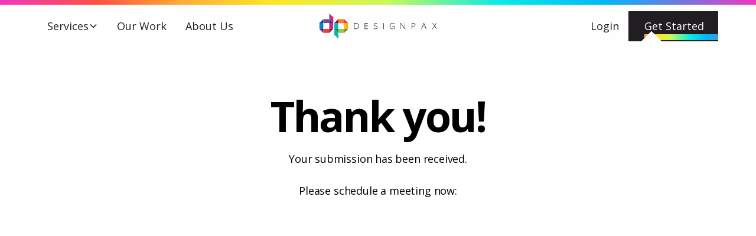

--- FILE ---
content_type: text/html
request_url: https://www.designpax.com/thank-you-estimate
body_size: 12975
content:
<!DOCTYPE html><!-- Last Published: Mon May 12 2025 13:39:50 GMT+0000 (Coordinated Universal Time) --><html data-wf-domain="www.designpax.com" data-wf-page="659fe70020326fb85d013b6e" data-wf-site="65531fbbda073bf147836e3a" lang="en"><head><meta charset="utf-8"/><title>Thank You Estimate</title><meta content="DesignPax is a full-service web design &amp; development agency with expertise in CMS websites including Shopify &amp; WordPress, user experience &amp; graphic design." name="description"/><meta content="Thank You Estimate" property="og:title"/><meta content="DesignPax is a full-service web design &amp; development agency with expertise in CMS websites including Shopify &amp; WordPress, user experience &amp; graphic design." property="og:description"/><meta content="https://cdn.prod.website-files.com/65531fbbda073bf147836e3a/6555b8d69988c4033403504e_645de7cbd52412558a02e71a_logo-1200.png" property="og:image"/><meta content="Thank You Estimate" property="twitter:title"/><meta content="DesignPax is a full-service web design &amp; development agency with expertise in CMS websites including Shopify &amp; WordPress, user experience &amp; graphic design." property="twitter:description"/><meta content="https://cdn.prod.website-files.com/65531fbbda073bf147836e3a/6555b8d69988c4033403504e_645de7cbd52412558a02e71a_logo-1200.png" property="twitter:image"/><meta property="og:type" content="website"/><meta content="summary_large_image" name="twitter:card"/><meta content="width=device-width, initial-scale=1" name="viewport"/><meta content="UA-143270071-4" name="google-site-verification"/><link href="https://cdn.prod.website-files.com/65531fbbda073bf147836e3a/css/designpax-project-guide.webflow.shared.2d4262e99.css" rel="stylesheet" type="text/css"/><link href="https://fonts.googleapis.com" rel="preconnect"/><link href="https://fonts.gstatic.com" rel="preconnect" crossorigin="anonymous"/><script src="https://ajax.googleapis.com/ajax/libs/webfont/1.6.26/webfont.js" type="text/javascript"></script><script type="text/javascript">WebFont.load({  google: {    families: ["Open Sans:300,300italic,400,400italic,600,600italic,700,700italic,800,800italic","Lato:100,100italic,300,300italic,400,400italic,700,700italic,900,900italic"]  }});</script><script type="text/javascript">!function(o,c){var n=c.documentElement,t=" w-mod-";n.className+=t+"js",("ontouchstart"in o||o.DocumentTouch&&c instanceof DocumentTouch)&&(n.className+=t+"touch")}(window,document);</script><link href="https://cdn.prod.website-files.com/65531fbbda073bf147836e3a/65a519ba3c485af583478188_63c81631538e5248b6552788_favicon.png" rel="shortcut icon" type="image/x-icon"/><link href="https://cdn.prod.website-files.com/65531fbbda073bf147836e3a/65a51aced01f08a36c2804f0_favicon256x256.png" rel="apple-touch-icon"/><!-- TrustBox script -->
<script type="text/javascript" src="//widget.trustpilot.com/bootstrap/v5/tp.widget.bootstrap.min.js" async></script>
<!-- End TrustBox script -->

<script type="text/javascript">
    (function(c,l,a,r,i,t,y){
        c[a]=c[a]||function(){(c[a].q=c[a].q||[]).push(arguments)};
        t=l.createElement(r);t.async=1;t.src="https://www.clarity.ms/tag/"+i;
        y=l.getElementsByTagName(r)[0];y.parentNode.insertBefore(t,y);
    })(window, document, "clarity", "script", "fxtcblint7");
</script>

<!-- Google Tag Manager -->
<script>(function(w,d,s,l,i){w[l]=w[l]||[];w[l].push({'gtm.start':
new Date().getTime(),event:'gtm.js'});var f=d.getElementsByTagName(s)[0],
j=d.createElement(s),dl=l!='dataLayer'?'&l='+l:'';j.async=true;j.src=
'https://www.googletagmanager.com/gtm.js?id='+i+dl;f.parentNode.insertBefore(j,f);
})(window,document,'script','dataLayer','GTM-NB23VWP');</script>
<!-- End Google Tag Manager -->

<!--<script
src='//fw-cdn.com/6922742/3241826.js'
chat='true'>
</script>--></head><body><div class="page-wrapper"><div data-w-id="6c1432ca-a8f3-5fb1-b813-4aaf2cdcbf8a" class="barofradness"></div><div class="global-styles w-embed"><style>
.thank-you-popup-shape{
	clip-path: polygon(94% 0, 100% 6%, 100% 58%, 100% 100%, 6% 100%, 0 94%, 0 0);
}
@media screen and (max-width: 767px) {
  .thank-you-popup-shape{
    clip-path: unset;
  }
}
/* Focus state style for keyboard navigation for the focusable elements */
*[tabindex]:focus-visible,
  input[type="file"]:focus-visible {
   outline: 0.125rem solid #4d65ff;
   outline-offset: 0.125rem;
}

/* Get rid of top margin on first element in any rich text element */
.w-richtext > :not(div):first-child, .w-richtext > div:first-child > :first-child {
  margin-top: 0 !important;
}

/* Get rid of bottom margin on last element in any rich text element */
.w-richtext>:last-child, .w-richtext ol li:last-child, .w-richtext ul li:last-child {
	margin-bottom: 0 !important;
}

/* Prevent all click and hover interaction with an element */
.pointer-events-off {
	pointer-events: none;
}

/* Enables all click and hover interaction with an element */
.pointer-events-on {
  pointer-events: auto;
}

/* Create a class of .div-square which maintains a 1:1 dimension of a div */
.div-square::after {
	content: "";
	display: block;
	padding-bottom: 100%;
}

/* Make sure containers never lose their center alignment */
.container-medium,.container-small, .container-large {
	margin-right: auto !important;
  margin-left: auto !important;
}

/* 
Make the following elements inherit typography styles from the parent and not have hardcoded values. 
Important: You will not be able to style for example "All Links" in Designer with this CSS applied.
Uncomment this CSS to use it in the project. Leave this message for future hand-off.
*/
/*
a,
.w-input,
.w-select,
.w-tab-link,
.w-nav-link,
.w-dropdown-btn,
.w-dropdown-toggle,
.w-dropdown-link {
  color: inherit;
  text-decoration: inherit;
  font-size: inherit;
}
*/

/* Apply "..." after 3 lines of text */
.text-style-3lines {
	display: -webkit-box;
	overflow: hidden;
	-webkit-line-clamp: 3;
	-webkit-box-orient: vertical;
}

/* Apply "..." after 2 lines of text */
.text-style-2lines {
	display: -webkit-box;
	overflow: hidden;
	-webkit-line-clamp: 2;
	-webkit-box-orient: vertical;
}

/* Adds inline flex display */
.display-inlineflex {
  display: inline-flex;
}

/* These classes are never overwritten */
.hide {
  display: none !important;
}

@media screen and (max-width: 991px) {
    .hide, .hide-tablet {
        display: none !important;
    }
}
  @media screen and (max-width: 767px) {
    .hide-mobile-landscape{
      display: none !important;
    }
}
  @media screen and (max-width: 479px) {
    .hide-mobile{
      display: none !important;
    }
}
 
.margin-0 {
  margin: 0rem !important;
}
  
.padding-0 {
  padding: 0rem !important;
}

.spacing-clean {
padding: 0rem !important;
margin: 0rem !important;
}

.margin-top {
  margin-right: 0rem !important;
  margin-bottom: 0rem !important;
  margin-left: 0rem !important;
}

.padding-top {
  padding-right: 0rem !important;
  padding-bottom: 0rem !important;
  padding-left: 0rem !important;
}
  
.margin-right {
  margin-top: 0rem !important;
  margin-bottom: 0rem !important;
  margin-left: 0rem !important;
}

.padding-right {
  padding-top: 0rem !important;
  padding-bottom: 0rem !important;
  padding-left: 0rem !important;
}

.margin-bottom {
  margin-top: 0rem !important;
  margin-right: 0rem !important;
  margin-left: 0rem !important;
}

.padding-bottom {
  padding-top: 0rem !important;
  padding-right: 0rem !important;
  padding-left: 0rem !important;
}

.margin-left {
  margin-top: 0rem !important;
  margin-right: 0rem !important;
  margin-bottom: 0rem !important;
}
  
.padding-left {
  padding-top: 0rem !important;
  padding-right: 0rem !important;
  padding-bottom: 0rem !important;
}
  
.margin-horizontal {
  margin-top: 0rem !important;
  margin-bottom: 0rem !important;
}

.padding-horizontal {
  padding-top: 0rem !important;
  padding-bottom: 0rem !important;
}

.margin-vertical {
  margin-right: 0rem !important;
  margin-left: 0rem !important;
}
  
.padding-vertical {
  padding-right: 0rem !important;
  padding-left: 0rem !important;
}

/* Apply "..." at 100% width */
.truncate-width { 
		width: 100%; 
    white-space: nowrap; 
    overflow: hidden; 
    text-overflow: ellipsis; 
}
/* Removes native scrollbar */
.no-scrollbar {
    -ms-overflow-style: none;
    overflow: -moz-scrollbars-none; 
}

.no-scrollbar::-webkit-scrollbar {
    display: none;
}
.swiper-pagination-bullet{
	width: 12px;
  height: 12px;
  background-color: rgba(0,0,0,.5);
  border-radius: 0px;
}
.swiper-pagination-bullet.swiper-pagination-bullet-active{
	background-color: #000;
}
.layout411_content{
	background: #FFF;
	box-shadow: 0px 16px 32px 0px rgba(22, 34, 51, 0.08), 0px 4px 12px 0px rgba(22, 34, 51, 0.04);
}
#autoSlider{
	/*pointer-events: none;*/
}
#autoSlider .swiper-wrapper{
	transition-timing-function: linear!important;
}


.work__item{
	clip-path: polygon(94% 0, 100% 6%, 100% 58%, 100% 100%, 6% 100%, 0 94%, 0 0);
}
.work__item:has(span.is-featured-true){
	grid-column-end: span 2;
  clip-path: polygon(96% 0, 100% 10%, 100% 58%, 100% 100%, 3% 100%, 0 92%, 0 0);
  flex-direction: row-reverse;
  justify-content: center;
}
.button_outline{
	clip-path: polygon(0 0, 94% 0, 100% 17%, 100% 100%, 100% 100%, 6% 100%, 0 84%, 0 0);
}
.work__video{
	position: relative;
}
.work__video:after{
	position: relative;
  display: block;
  padding-bottom: 100%;
  content: '';
}
.rainbow-span{
	position: relative;
}
.rainbow-span:before{
	display: block;
  content: '';
  position: absolute;
  width: 100%;
  height: 8px;
  left: 0;
  right: 0;
  bottom: 0;
  z-index: -1;
  background-image: linear-gradient(90deg,#f039be,#876bda 9%,#03b8f6 21%,#08ebe6 36%,#ccf957 54%,#ffe621 74%,#ffac36 86%,#ff5142);
}
.rainbow-block{
	width: 100%;
  height: 8px;
  max-width: 200px;
  background-image: linear-gradient(90deg,#f039be,#876bda 9%,#03b8f6 21%,#08ebe6 36%,#ccf957 54%,#ffe621 74%,#ffac36 86%,#ff5142);
}
.blog__cover-wrapper{
	position: relative;
}
.blog__cover-wrapper img{
	position: absolute;
  object-fit: cover;
  width: 100%;
  height: 100%;
  top: 0;
  right: 0;
  bottom: 0;
  left: 0;
}
.blog__cover-wrapper:after{
	position: relative;
  content: '';
  display: block;
  padding-bottom: 100%;
}
.scedule-link{
	background: linear-gradient(89deg, #0787F8 , #876BDA , #F039BE, #FF5142 , #FFAC36 );
  -webkit-background-clip: text;
  -webkit-text-fill-color: transparent;
}
.colout-asset.sqer:after{
	content: '';
  display: block;
  position: relative;
  padding-bottom: 100%;
}
.loop-gradient{
	background: linear-gradient(90deg, #F039BE 0%, #FF5142 10.94%, #FFAC36 22.92%, #FFE621 36.98%, #CCF957 50.52%, #08EBE6 64.06%, #03B8F6 74.48%, #876BDA 84.9%, #F039BE 96.88%);
}

.dropdown-list::-webkit-scrollbar {
  width: 4px;
}

/* Track */
::-webkit-scrollbar-track {
  background: #f1f1f1;
}

/* Handle */
::-webkit-scrollbar-thumb {
  background: #888;
}

/* Handle on hover */
::-webkit-scrollbar-thumb:hover {
  background: #555;
}
@media screen and (max-width: 992px) {
  .rainbow-span:before{
  	display: none;
  }
}
@media screen and (max-width: 767px) {
  .work__item:has(span.is-featured-true){
    grid-column-end: 1;
    clip-path: polygon(94% 0, 100% 6%, 100% 58%, 100% 100%, 6% 100%, 0 94%, 0 0);
    flex-direction: column-reverse;
  }
}
@media screen and (max-width: 479px) {
  .work__item{
    clip-path: polygon(92% 0, 100% 6%, 100% 58%, 100% 100%, 8% 100%, 0 94%, 0 0)!important;
  }
}
</style></div><div data-animation="default" class="navbar3_component w-nav" data-easing2="ease" fs-scrolldisable-element="smart-nav" data-easing="ease" data-collapse="medium" data-w-id="64deccc0-9ff5-5dd0-6053-b8fe6948d41d" role="banner" data-duration="400"><div class="navbar-bg"></div><div class="navbar3_container-2"><nav role="navigation" class="navbar3_menu-2 w-nav-menu"><div class="navbar__inner-wrapper"><div data-hover="false" data-delay="200" data-w-id="64deccc0-9ff5-5dd0-6053-b8fe6948d422" class="navbar3_menu-dropdown w-dropdown"><div class="navbar3_dropdown-toggle w-dropdown-toggle"><div>Services</div><div class="dropdown-chevron w-embed"><svg width=" 100%" height=" 100%" viewBox="0 0 16 16" fill="none" xmlns="http://www.w3.org/2000/svg">
<path fill-rule="evenodd" clip-rule="evenodd" d="M2.55806 6.29544C2.46043 6.19781 2.46043 6.03952 2.55806 5.94189L3.44195 5.058C3.53958 4.96037 3.69787 4.96037 3.7955 5.058L8.00001 9.26251L12.2045 5.058C12.3021 4.96037 12.4604 4.96037 12.5581 5.058L13.4419 5.94189C13.5396 6.03952 13.5396 6.19781 13.4419 6.29544L8.17678 11.5606C8.07915 11.6582 7.92086 11.6582 7.82323 11.5606L2.55806 6.29544Z" fill="currentColor"/>
</svg></div></div><nav class="navbar3_dropdown-list w-dropdown-list"><a href="/company-websites" class="navbar3_dropdown-link w-dropdown-link">Websites</a><a href="/ecommerce-website" class="navbar3_dropdown-link w-dropdown-link">E-Commerce</a></nav></div><a href="/our-work" class="navbar3_link w-nav-link">Our Work</a><a href="/about-us" class="navbar3_link w-nav-link">About Us</a><div class="navbar__buttons mobile"><a href="https://account.designpax.com/login" class="button_secondary-2 w-inline-block"><div class="button_text">Login</div><div class="angle bottom outline"></div><div class="angle outline"></div><div class="button_outline"></div></a><a data-w-id="64deccc0-9ff5-5dd0-6053-b8fe6948d437" href="#" class="button_black w-inline-block"><div class="button_text">Get Started</div><div class="angle bottom"></div><div class="angle"></div><div class="hovercolor-2 top"></div><div class="hovercolor-2 left"></div></a></div></div></nav><a href="/" class="navbar3_logo-link w-nav-brand"><img src="https://cdn.prod.website-files.com/65531fbbda073bf147836e3a/655322062f2b2d24a072fe9f_logo-white.svg" loading="lazy" width="200" alt="" class="navbar3_logo-2"/></a><div id="w-node-_64deccc0-9ff5-5dd0-6053-b8fe6948d440-6948d41d" class="navbar__buttons"><a href="https://account.designpax.com/login" target="_blank" class="navbar3_link w-nav-link">Login</a><a data-w-id="64deccc0-9ff5-5dd0-6053-b8fe6948d443" href="#" class="button_black w-inline-block"><div class="button_text">Get Started</div><div class="angle bottom"></div><div class="angle"></div><div class="hovercolor-2 top"></div><div class="hovercolor-2 left"></div></a></div><div class="navbar3_menu-button w-nav-button"><div class="menu-icon3"><div class="menu-icon3_line-top"></div><div class="menu-icon3_line-middle"></div><div class="menu-icon3_line-bottom"></div></div></div><div class="navbar3_menu-background"></div></div></div><div class="css w-embed"><style>
.thank-you-popup-shape{
	clip-path: polygon(94% 0, 100% 6%, 100% 58%, 100% 100%, 6% 100%, 0 94%, 0 0);
}
@media screen and (max-width: 767px) {
  .thank-you-popup-shape{
    clip-path: unset;
  }
}
/* Focus state style for keyboard navigation for the focusable elements */
*[tabindex]:focus-visible,
  input[type="file"]:focus-visible {
   outline: 0.125rem solid #4d65ff;
   outline-offset: 0.125rem;
}
</style></div><header><div class="padding-global"><div class="container-large"><div class="padding-vertical padding-xxlarge"><div class="thank-you-page"><div class="max-width-1000 thank-you-wrapper"><h1 class="contact-h1 margin-bottom-24 text-align-center">Thank you!</h1><p class="text-align-center mb-32">Your submission has been received.<br/>‍<br/>Please schedule a meeting now:</p><div class="wrapper"><div class="calendly-onload"><div class="loader"></div></div><div class="thank-you-wrapper-embed w-embed w-script"><!-- Calendly inline widget begin -->
<div class="calendly-inline-widget" id="node-widget" data-url="https://calendly.com/evan-designpax/30min" style="min-width:320px;height:750px;"></div>
<script type="text/javascript" src="https://assets.calendly.com/assets/external/widget.js" async></script>
<!-- Calendly inline widget end -->
<style>
.calendly-inline-widget{
	height: 100%!important;
}
/* width */
.calendly-inline-widget::-webkit-scrollbar {
  width: 0px!important;
}

/* Track */
.calendly-inline-widget::-webkit-scrollbar-track {
  background: transparent!important;
}

/* Handle */
.calendly-inline-widget::-webkit-scrollbar-thumb {
  background: transparent!important;
}

/* Handle on hover */
.calendly-inline-widget::-webkit-scrollbar-thumb:hover {
  background: transparent!important;
}
@media only screen and (max-width: 600px) {

}
</style></div></div></div><div class="thank-you-wrapper-canlendly"></div></div></div></div></div></header><main class="main-wrapper"><section><div class="pre-footer"><div class="padding-global"><div class="container-large"><div class="padding-vertical padding-xxlarge"><div class="pre-footer__flex"><div><h3 class="footer-h3">Rather speak to a live person?</h3><div>Give us a call during business hours</div><div class="phone">1-800-328-0284</div></div><div><div class="margin-bottom-40"><div class="embed-icon w-embed"><svg width="72" height="72" viewBox="0 0 72 72" fill="none" xmlns="http://www.w3.org/2000/svg">
<path d="M26.4548 3.35129C31.8323 2.03363 37.5374 2.11519 42.8896 3.51582C48.6356 5.02894 53.9512 8.11144 58.1306 12.333C63.7992 17.9974 67.3162 25.7416 67.8365 33.7389C68.5382 32.7236 69.2118 31.6886 69.922 30.6789C70.199 30.205 70.9753 30.2599 71.189 30.7633C71.369 31.0966 71.1764 31.4552 70.9781 31.7294C69.9965 33.1441 69.0304 34.5714 68.077 36.0058C67.8534 36.3039 67.6424 36.7314 67.2135 36.7357C66.8999 36.7624 66.6525 36.5416 66.4964 36.2983C65.4726 34.7922 64.4573 33.2791 63.4265 31.7786C63.2353 31.4974 63.0004 31.1543 63.165 30.8041C63.3421 30.3007 64.1029 30.1811 64.4109 30.6269C65.0789 31.5494 65.692 32.5127 66.3417 33.4507C65.7553 25.871 62.3535 18.5641 56.9465 13.2246C53.2565 9.54863 48.6623 6.78113 43.6771 5.26941C38.4304 3.66769 32.7703 3.45254 27.4153 4.6366C21.2376 5.98379 15.4973 9.23504 11.1379 13.8124C6.84042 18.2786 3.87745 24.0161 2.75667 30.1136C1.6598 35.9889 2.22933 42.1722 4.43151 47.7325C6.34261 52.601 9.47573 56.9786 13.447 60.3803C18.906 65.0899 25.9879 67.8616 33.1935 68.0993C38.9142 68.3102 44.677 66.9307 49.6973 64.1871C53.7276 61.9933 57.2896 58.9347 60.0389 55.2588C60.2315 54.9832 60.5296 54.7089 60.8981 54.7989C61.4324 54.8749 61.6898 55.5836 61.3284 55.9872C58.6481 59.6125 55.2154 62.6753 51.3243 64.9535C46.3589 67.8728 40.6354 69.4971 34.8726 69.5843C28.401 69.7052 21.9126 67.8827 16.4493 64.4149C12.6651 62.0313 9.36605 58.8841 6.80245 55.2208C3.5512 50.5957 1.5037 45.1324 0.921515 39.5088C0.356202 34.1453 1.10292 28.6455 3.10683 23.6364C5.44823 17.7119 9.52777 12.4975 14.6929 8.77379C18.2114 6.22566 22.229 4.36379 26.4548 3.35129Z" fill="white"/>
<path d="M32.8257 8.7964C37.6506 8.52499 42.5443 9.55718 46.8306 11.7959C51.4656 14.1894 55.3792 17.9483 57.9709 22.475C60.3995 26.6853 61.6539 31.5608 61.5695 36.4208C61.502 42.2595 59.4671 48.049 55.877 52.6545C52.7621 56.6933 48.4928 59.8306 43.7017 61.5842C36.797 64.1506 28.8503 63.7175 22.262 60.4198C17.807 58.2148 13.9778 54.7681 11.3157 50.5705C8.66072 46.408 7.17853 41.5058 7.09134 36.5684C6.96478 31.2205 8.47369 25.8472 11.372 21.3486C14.3898 16.6208 18.8982 12.8576 24.0999 10.7525C26.8731 9.62186 29.836 8.96233 32.8257 8.7964ZM31.577 10.3714C26.4709 10.9072 21.5504 13.0334 17.6481 16.3691C13.8203 19.6147 10.9642 23.9966 9.57197 28.8214C8.10103 33.8614 8.22478 39.3542 9.93056 44.3211C11.4099 48.6664 14.0874 52.5912 17.5778 55.5711C20.9303 58.4525 25.0365 60.4536 29.379 61.2945C33.7159 62.1467 38.2721 61.8641 42.4642 60.4606C47.2918 58.8631 51.609 55.7848 54.714 51.7615C58.2803 47.187 60.2181 41.3792 60.0999 35.5798C60.0339 30.838 58.6149 26.1256 56.0499 22.1361C53.2684 17.7767 49.1495 14.2822 44.3865 12.2642C40.3717 10.55 35.9153 9.90593 31.577 10.3714Z" fill="white"/>
<path d="M34.0844 12.3018C34.5147 12.1317 35.0477 12.4663 35.0533 12.936C35.0505 13.424 35.2038 14.0413 34.81 14.4196C34.3994 14.8092 33.6189 14.5096 33.6091 13.9331C33.5978 13.3832 33.4234 12.5465 34.0844 12.3018Z" fill="white"/>
<path d="M33.6065 16.7219C33.5643 16.2241 34.1113 15.8135 34.5768 15.9949C34.9467 16.1102 35.0999 16.5138 35.0704 16.8724C35.069 21.7254 35.0704 26.5783 35.0704 31.4313C36.5132 31.6844 37.8323 32.6111 38.4862 33.933C39.4087 35.6908 38.9967 38.0069 37.5468 39.3569C36.2066 40.6746 34.041 41.0346 32.3507 40.2063C30.9782 39.5693 30.0023 38.2249 29.7435 36.7413C25.5909 36.7371 21.4382 36.7469 17.2856 36.7371C16.7006 36.8088 16.2787 36.0789 16.6162 35.605C16.7835 35.3139 17.1407 35.2661 17.4459 35.276C21.5451 35.2802 25.6429 35.2774 29.7407 35.2774C30.0487 33.341 31.6631 31.735 33.5995 31.4299C33.6065 26.5277 33.591 21.6241 33.6065 16.7219ZM33.3801 32.9824C32.0863 33.3677 31.1273 34.6502 31.1498 36.0044C31.1357 37.2166 31.8881 38.3866 32.9892 38.8858C33.9763 39.3583 35.2068 39.2599 36.1082 38.6383C37.0138 38.0364 37.5693 36.9438 37.506 35.8568C37.4695 34.8288 36.8802 33.8472 36.0042 33.3143C35.2321 32.8291 34.2491 32.711 33.3801 32.9824Z" fill="white"/>
<path d="M17.779 19.0533C18.177 18.8634 18.5567 19.1517 18.8154 19.4315C19.0658 19.7044 19.4342 19.9701 19.4103 20.3836C19.4061 20.8842 18.8028 21.2498 18.3612 21.0037C18.0054 20.7647 17.7045 20.4483 17.4444 20.1094C17.1884 19.755 17.3797 19.2079 17.779 19.0533Z" fill="white"/>
<path d="M50.2683 19.0799C50.8069 18.7551 51.5241 19.3738 51.2948 19.9574C51.0614 20.3863 50.6789 20.7351 50.2823 21.0135C49.7114 21.3173 49.0181 20.6282 49.312 20.0559C49.5623 19.6748 49.8984 19.3457 50.2683 19.0799Z" fill="white"/>
<path d="M11.0109 35.3365C11.4932 35.224 12.0192 35.224 12.5015 35.3351C13.064 35.5615 13.0556 36.4601 12.4861 36.6724C12.0037 36.7709 11.4834 36.7793 11.0053 36.6626C10.4568 36.4334 10.4597 35.5601 11.0109 35.3365Z" fill="white"/>
<path d="M56.1459 35.3397C56.6254 35.2201 57.1485 35.2286 57.6323 35.3298C58.2075 35.5478 58.2032 36.4619 57.6267 36.6742C57.1795 36.7769 56.7084 36.7558 56.2584 36.6981C55.6256 36.5617 55.5539 35.5844 56.1459 35.3397Z" fill="white"/>
<path d="M18.3433 51.0048C18.8819 50.673 19.6047 51.2945 19.3741 51.8795C19.1406 52.3084 18.7595 52.6558 18.363 52.9342C17.7949 53.2394 17.103 52.5587 17.3856 51.985C17.6345 51.6011 17.9735 51.272 18.3433 51.0048Z" fill="white"/>
<path d="M49.6949 50.9766C50.332 50.7235 50.7693 51.4083 51.1504 51.7993C51.5259 52.1846 51.2714 52.9018 50.7482 52.9862C50.1815 53.0916 49.8313 52.5249 49.4798 52.1832C49.0959 51.8457 49.2168 51.1594 49.6949 50.9766Z" fill="white"/>
<path d="M34.0877 57.4442C34.5124 57.2783 35.0398 57.6045 35.051 58.0686C35.0496 58.558 35.2043 59.1795 34.8105 59.5606C34.3985 59.9558 33.6124 59.6506 33.6082 59.0713C33.5969 58.5214 33.4254 57.6847 34.0877 57.4442Z" fill="white"/>
</svg></div></div><div class="hours-margin"><div><strong>Working Hours</strong></div></div><div>Monday — Friday<br/>9:00 AM — 6:00 PM PST</div></div></div></div></div></div><div class="pre-footer__colors"><div class="pre-footer__color color_01"></div><div class="pre-footer__color color_02"></div><div class="pre-footer__color color_03"></div><div class="pre-footer__color color_04"></div><div class="pre-footer__color color_05"></div><div class="pre-footer__color color_06"></div><div class="pre-footer__color color_07"></div></div></div></section></main><footer class="footer3_component"><div class="padding-global"><div class="container-large"><div class="padding-vertical padding-xxlarge"><div class="padding-bottom padding-xxlarge"><div class="w-layout-grid footer3_top-wrapper"><div class="footer3_left-wrapper"><div class="margin-bottom margin-medium"><a href="/" class="footer3_logo-link w-nav-brand"><img src="https://cdn.prod.website-files.com/65531fbbda073bf147836e3a/655322062f2b2d24a072fe9e_logo-dark.svg" loading="lazy" width="200" alt=""/></a></div><div class="margin-bottom margin-medium"><div class="footer3_details-wrapper"><div class="margin-bottom margin-small"><div class="text-size-small-2 footer">DesignPax is a full service agency specializing in web design, development, and marketing based in Los Angeles, California.</div></div></div></div><div class="trustpilot"><a href="https://www.trustpilot.com/review/www.designpax.com?utm_medium=trustbox&amp;utm_source=MicroReviewCount" target="_blank" class="trust-link">See 16 reviews on</a><img src="https://cdn.prod.website-files.com/64f894781cd3ee7deb531f98/64f8abda8b1c2a9c01aa2312_trustpilot.png" loading="lazy" width="89" alt="" class="image-22"/></div><div class="footer-logos"><div id="w-node-_8d1d8f5a-7d68-5ab4-3759-ba4e800b53cb-800b53b7" class="clutch-widget-wrapper w-embed w-script"><script type="text/javascript" src="https://widget.clutch.co/static/js/widget.js"></script> <div class="clutch-widget" data-url="https://widget.clutch.co" data-widget-type="2" data-height="45" data-nofollow="true" data-expandifr="true" data-darkbg="darkbg" data-clutchcompany-id="1372197"></div></div><a href="https://www.hostingadvice.com/blog/designpax-offers-design-services-for-ecommerce/" target="_blank" class="w-inline-block"><img src="https://cdn.prod.website-files.com/65531fbbda073bf147836e3a/655322062f2b2d24a072fe62_IMG_7042.png" loading="lazy" width="150" alt="Hosting Advice logo"/></a><div id="w-node-_8d1d8f5a-7d68-5ab4-3759-ba4e800b53ce-800b53b7"><img src="https://cdn.prod.website-files.com/65531fbbda073bf147836e3a/655322062f2b2d24a072fe64_ShopifyPlus_Primary_Inverted.svg" loading="lazy" width="150" alt="Shopify Logo"/></div><a id="w-node-_8d1d8f5a-7d68-5ab4-3759-ba4e800b53d0-800b53b7" href="https://www.designrush.com/agency/profile/designpax" target="_blank" class="w-inline-block"><img src="https://cdn.prod.website-files.com/65531fbbda073bf147836e3a/655322062f2b2d24a072fe60_Design-Rush-Logo.png" loading="lazy" width="150" alt="DesgnRush Logo"/></a></div><div class="line-divider mobile"></div></div><div class="w-layout-grid footer3_menu-wrapper"><div class="footer3_link-list"><div class="footerlinktitle">Services</div><a href="/company-websites" class="footer3_link">Website Design</a><a href="/company-websites" class="footer3_link">Website Development</a><a href="/ecommerce-website" class="footer3_link">eCommerce Design &amp; Development</a><a href="/ecommerce-website" class="footer3_link">Digital Marketing</a><a href="/webflow-websites" class="footer3_link">Webflow Websites</a></div><div class="footer3_link-list"><div class="footerlinktitle">Company</div><a href="/about-us" class="footer3_link">About Us</a><a href="/blog" class="footer3_link">Blog</a><a href="/contact-us" class="footer3_link">Contact Us</a><a href="https://account.designpax.com/login" target="_blank" class="footer3_link">Client Portal</a></div><div class="footer3_link-list"><div class="footerlinktitle">Contact</div><a href="tel:800-328-0284" class="footer_contact-flex no-line w-inline-block"><div class="embed-wrapper w-embed"><svg width="12" height="12" viewBox="0 0 12 12" fill="none" xmlns="http://www.w3.org/2000/svg">
<path d="M2.17647 1H4.52941L5.70588 3.94118L4.23529 4.82353C4.86527 6.1009 5.8991 7.13473 7.17647 7.76471L8.05882 6.29412L11 7.47059V9.82353C11 10.1355 10.8761 10.4348 10.6554 10.6554C10.4348 10.8761 10.1355 11 9.82353 11C7.52898 10.8606 5.3648 9.88618 3.73931 8.26069C2.11383 6.6352 1.13944 4.47102 1 2.17647C1 1.86445 1.12395 1.56521 1.34458 1.34458C1.56521 1.12395 1.86445 1 2.17647 1" stroke="white" stroke-width="1.17647" stroke-linecap="round" stroke-linejoin="round"/>
</svg></div><div>800-328-0284</div></a><a href="mailto:support@designpax.com" class="footer_contact-flex w-inline-block"><div class="embed-wrapper w-embed"><svg width="13" height="10" viewBox="0 0 13 10" fill="none" xmlns="http://www.w3.org/2000/svg">
<path d="M11.7812 0H1.21875C0.545645 0 0 0.545645 0 1.21875V8.53125C0 9.20436 0.545645 9.75 1.21875 9.75H11.7812C12.4544 9.75 13 9.20436 13 8.53125V1.21875C13 0.545645 12.4544 0 11.7812 0ZM11.7812 1.21875V2.25481C11.2119 2.71842 10.3043 3.43931 8.364 4.95866C7.9364 5.29501 7.08937 6.10307 6.5 6.09365C5.91073 6.10317 5.06342 5.29489 4.636 4.95866C2.69598 3.43954 1.78813 2.7185 1.21875 2.25481V1.21875H11.7812ZM1.21875 8.53125V3.8187C1.80055 4.2821 2.62562 4.93238 3.88319 5.91713C4.43815 6.35398 5.41003 7.31834 6.5 7.31247C7.58461 7.31834 8.54417 6.36797 9.11658 5.91734C10.3741 4.93261 11.1994 4.28215 11.7812 3.81872V8.53125H1.21875Z" fill="white"/>
</svg></div><div>support@designpax.com</div></a><div class="footer3_link"><div>2219 West Olive Ave.<br/>Suite# 100-08<br/>Burbank, CA 91506</div></div></div></div></div></div><div class="line-divider"></div><div class="padding-top padding-medium"><div class="footer3_bottom-wrapper"><div class="footer3_credit-text">© 2009 - 2025 Designpax is a trading name of Ank Digital Solutions LLC. All rights reserved.</div><div class="w-layout-grid footer3_social-list"><a href="https://www.facebook.com/designpax" target="_blank" class="footer3_social-link w-inline-block"><div class="icon-embed-xsmall w-embed"><svg width="100%" height="100%" viewBox="0 0 24 24" fill="none" xmlns="http://www.w3.org/2000/svg">
<path fill-rule="evenodd" clip-rule="evenodd" d="M4 12.0447C4 16.022 6.88867 19.3293 10.6667 20V14.222H8.66667V12H10.6667V10.222C10.6667 8.222 11.9553 7.11133 13.778 7.11133C14.3553 7.11133 14.978 7.2 15.5553 7.28867V9.33333H14.5333C13.5553 9.33333 13.3333 9.822 13.3333 10.4447V12H15.4667L15.1113 14.222H13.3333V20C17.1113 19.3293 20 16.0227 20 12.0447C20 7.62 16.4 4 12 4C7.6 4 4 7.62 4 12.0447Z" fill="white"/>
</svg></div></a><a href="https://www.linkedin.com/company/1490034" target="_blank" class="footer3_social-link w-inline-block"><div class="icon-embed-xsmall w-embed"><svg width="100%" height="100%" viewBox="0 0 24 24" fill="none" xmlns="http://www.w3.org/2000/svg">
<path fill-rule="evenodd" clip-rule="evenodd" d="M4 5.33673C4 4.98221 4.14083 4.64221 4.39152 4.39152C4.6422 4.14084 4.98221 4 5.33673 4H18.6618C18.8375 3.99971 19.0115 4.03408 19.1739 4.10114C19.3363 4.1682 19.4839 4.26663 19.6082 4.39079C19.7325 4.51496 19.8311 4.66242 19.8983 4.82474C19.9655 4.98705 20.0001 5.16104 20 5.33673V18.6618C20.0002 18.8375 19.9657 19.0116 19.8986 19.174C19.8315 19.3364 19.733 19.4839 19.6087 19.6082C19.4845 19.7325 19.337 19.8311 19.1746 19.8983C19.0123 19.9655 18.8383 20.0001 18.6625 20H5.33673C5.16112 20 4.98724 19.9654 4.82502 19.8982C4.66279 19.831 4.5154 19.7324 4.39126 19.6082C4.26713 19.484 4.16868 19.3366 4.10154 19.1743C4.03441 19.012 3.9999 18.8381 4 18.6625V5.33673ZM10.3331 10.1004H12.4996V11.1884C12.8124 10.5629 13.6124 10 14.8145 10C17.1193 10 17.6655 11.2458 17.6655 13.5316V17.7658H15.3331V14.0524C15.3331 12.7505 15.0204 12.016 14.2262 12.016C13.1244 12.016 12.6662 12.808 12.6662 14.0524V17.7658H10.3331V10.1004ZM6.33309 17.6662H8.66618V10H6.33309V17.6655V17.6662ZM9 7.49964C9.0044 7.6994 8.96885 7.89803 8.89545 8.08387C8.82204 8.2697 8.71226 8.43901 8.57253 8.58184C8.43281 8.72468 8.26596 8.83816 8.08179 8.91564C7.89761 8.99312 7.69981 9.03303 7.5 9.03303C7.30019 9.03303 7.10239 8.99312 6.91821 8.91564C6.73404 8.83816 6.56719 8.72468 6.42747 8.58184C6.28774 8.43901 6.17796 8.2697 6.10455 8.08387C6.03115 7.89803 5.9956 7.6994 6 7.49964C6.00863 7.10753 6.17046 6.7344 6.45083 6.46014C6.73119 6.18588 7.1078 6.03231 7.5 6.03231C7.8922 6.03231 8.26881 6.18588 8.54917 6.46014C8.82954 6.7344 8.99137 7.10753 9 7.49964Z" fill="white"/>
</svg></div></a><a href="https://in.pinterest.com/designpaxboard/" target="_blank" class="footer3_social-link w-inline-block"><div class="icon-embed-xsmall w-embed"><svg width="100%" height="100%" viewBox="0 0 24 24" fill="none" xmlns="http://www.w3.org/2000/svg">
<path d="M4 12C4 15.4153 6.14067 18.3313 9.15333 19.4787C9.08 18.854 9.002 17.824 9.17 17.1013C9.31467 16.48 10.104 13.1427 10.104 13.1427C10.104 13.1427 9.866 12.666 9.866 11.96C9.866 10.8533 10.5073 10.0267 11.3067 10.0267C11.9867 10.0267 12.3147 10.5367 12.3147 11.148C12.3147 11.8313 11.8793 12.8527 11.6547 13.8C11.4673 14.5927 12.0527 15.2393 12.834 15.2393C14.2493 15.2393 15.338 13.7467 15.338 11.592C15.338 9.68467 13.9673 8.352 12.0107 8.352C9.74533 8.352 8.41533 10.0513 8.41533 11.808C8.41533 12.4927 8.67867 13.226 9.008 13.6253C9.03608 13.6555 9.05592 13.6924 9.06561 13.7324C9.0753 13.7725 9.07452 13.8143 9.06333 13.854C9.00267 14.106 8.868 14.6467 8.842 14.7573C8.80667 14.9027 8.72667 14.934 8.57533 14.8633C7.58067 14.4007 6.95933 12.9467 6.95933 11.7787C6.95933 9.266 8.784 6.95933 12.2207 6.95933C14.9833 6.95933 17.1307 8.928 17.1307 11.5587C17.1307 14.3033 15.4007 16.5127 12.998 16.5127C12.1907 16.5127 11.4327 16.0927 11.1727 15.5973C11.1727 15.5973 10.7733 17.1187 10.6767 17.4907C10.4887 18.2133 9.96733 19.128 9.644 19.6473C10.3893 19.8767 11.18 20 12 20C16.418 20 20 16.418 20 12C20 7.582 16.418 4 12 4C7.582 4 4 7.582 4 12Z" fill="white"/>
</svg></div></a><a href="mailto:info@designpax.com" class="footer3_social-link w-inline-block"><div class="icon-embed-xsmall w-embed"><svg width="100%" height="100%" viewBox="0 0 24 24" fill="none" xmlns="http://www.w3.org/2000/svg">
<path d="M6.66667 5C5.95942 5 5.28115 5.28095 4.78105 5.78105C4.28095 6.28115 4 6.95942 4 7.66667V7.93467L12 12.2427L20 7.936V7.66667C20 6.95942 19.719 6.28115 19.219 5.78105C18.7189 5.28095 18.0406 5 17.3333 5H6.66667ZM20 9.44933L12.316 13.5867C12.2189 13.6389 12.1103 13.6663 12 13.6663C11.8897 13.6663 11.7811 13.6389 11.684 13.5867L4 9.44933V15.6667C4 16.3739 4.28095 17.0522 4.78105 17.5523C5.28115 18.0524 5.95942 18.3333 6.66667 18.3333H17.3333C18.0406 18.3333 18.7189 18.0524 19.219 17.5523C19.719 17.0522 20 16.3739 20 15.6667V9.44933Z" fill="white"/>
</svg></div></a></div><div class="w-layout-grid footer3_legal-list-2"><a href="/legal-pages/privacy-policy" class="footer3_legal-link">Privacy Policy</a><a href="/legal-pages/terms-of-service" class="footer3_legal-link">Terms of Service</a></div></div></div></div></div></div></footer></div><script src="https://d3e54v103j8qbb.cloudfront.net/js/jquery-3.5.1.min.dc5e7f18c8.js?site=65531fbbda073bf147836e3a" type="text/javascript" integrity="sha256-9/aliU8dGd2tb6OSsuzixeV4y/faTqgFtohetphbbj0=" crossorigin="anonymous"></script><script src="https://cdn.prod.website-files.com/65531fbbda073bf147836e3a/js/webflow.schunk.4a394eb5af8156f2.js" type="text/javascript"></script><script src="https://cdn.prod.website-files.com/65531fbbda073bf147836e3a/js/webflow.schunk.f94e36ba6b906e44.js" type="text/javascript"></script><script src="https://cdn.prod.website-files.com/65531fbbda073bf147836e3a/js/webflow.42213a4e.bf2f96a8e6d93b93.js" type="text/javascript"></script><!-- Google Tag Manager (noscript) -->
<noscript><iframe src="https://www.googletagmanager.com/ns.html?id=GTM-NB23VWP"
height="0" width="0" style="display:none;visibility:hidden"></iframe></noscript>
<!-- End Google Tag Manager (noscript) -->

<script>
$('#submit__button-mirror').click(function(){
	$('#submit__button').click()
})
</script><script>
/*preloader calendly*/
const targetNode = document.getElementById("node-widget");
const config = { attributes: true, childList: true, subtree: true };

const callback = (mutationList, observer) => {
  for (const mutation of mutationList) {
    if (mutation.type === "childList") {
      setTimeout(function(){
      	$('.calendly-onload').css('display', 'none')
        observer.disconnect()
      }, 2000)
    }
  }
}
const observer = new MutationObserver(callback);
observer.observe(targetNode, config);
</script></body></html>

--- FILE ---
content_type: text/css
request_url: https://cdn.prod.website-files.com/65531fbbda073bf147836e3a/css/designpax-project-guide.webflow.shared.2d4262e99.css
body_size: 25819
content:
html {
  -webkit-text-size-adjust: 100%;
  -ms-text-size-adjust: 100%;
  font-family: sans-serif;
}

body {
  margin: 0;
}

article, aside, details, figcaption, figure, footer, header, hgroup, main, menu, nav, section, summary {
  display: block;
}

audio, canvas, progress, video {
  vertical-align: baseline;
  display: inline-block;
}

audio:not([controls]) {
  height: 0;
  display: none;
}

[hidden], template {
  display: none;
}

a {
  background-color: #0000;
}

a:active, a:hover {
  outline: 0;
}

abbr[title] {
  border-bottom: 1px dotted;
}

b, strong {
  font-weight: bold;
}

dfn {
  font-style: italic;
}

h1 {
  margin: .67em 0;
  font-size: 2em;
}

mark {
  color: #000;
  background: #ff0;
}

small {
  font-size: 80%;
}

sub, sup {
  vertical-align: baseline;
  font-size: 75%;
  line-height: 0;
  position: relative;
}

sup {
  top: -.5em;
}

sub {
  bottom: -.25em;
}

img {
  border: 0;
}

svg:not(:root) {
  overflow: hidden;
}

hr {
  box-sizing: content-box;
  height: 0;
}

pre {
  overflow: auto;
}

code, kbd, pre, samp {
  font-family: monospace;
  font-size: 1em;
}

button, input, optgroup, select, textarea {
  color: inherit;
  font: inherit;
  margin: 0;
}

button {
  overflow: visible;
}

button, select {
  text-transform: none;
}

button, html input[type="button"], input[type="reset"] {
  -webkit-appearance: button;
  cursor: pointer;
}

button[disabled], html input[disabled] {
  cursor: default;
}

button::-moz-focus-inner, input::-moz-focus-inner {
  border: 0;
  padding: 0;
}

input {
  line-height: normal;
}

input[type="checkbox"], input[type="radio"] {
  box-sizing: border-box;
  padding: 0;
}

input[type="number"]::-webkit-inner-spin-button, input[type="number"]::-webkit-outer-spin-button {
  height: auto;
}

input[type="search"] {
  -webkit-appearance: none;
}

input[type="search"]::-webkit-search-cancel-button, input[type="search"]::-webkit-search-decoration {
  -webkit-appearance: none;
}

legend {
  border: 0;
  padding: 0;
}

textarea {
  overflow: auto;
}

optgroup {
  font-weight: bold;
}

table {
  border-collapse: collapse;
  border-spacing: 0;
}

td, th {
  padding: 0;
}

@font-face {
  font-family: webflow-icons;
  src: url("[data-uri]") format("truetype");
  font-weight: normal;
  font-style: normal;
}

[class^="w-icon-"], [class*=" w-icon-"] {
  speak: none;
  font-variant: normal;
  text-transform: none;
  -webkit-font-smoothing: antialiased;
  -moz-osx-font-smoothing: grayscale;
  font-style: normal;
  font-weight: normal;
  line-height: 1;
  font-family: webflow-icons !important;
}

.w-icon-slider-right:before {
  content: "";
}

.w-icon-slider-left:before {
  content: "";
}

.w-icon-nav-menu:before {
  content: "";
}

.w-icon-arrow-down:before, .w-icon-dropdown-toggle:before {
  content: "";
}

.w-icon-file-upload-remove:before {
  content: "";
}

.w-icon-file-upload-icon:before {
  content: "";
}

* {
  box-sizing: border-box;
}

html {
  height: 100%;
}

body {
  color: #333;
  background-color: #fff;
  min-height: 100%;
  margin: 0;
  font-family: Arial, sans-serif;
  font-size: 14px;
  line-height: 20px;
}

img {
  vertical-align: middle;
  max-width: 100%;
  display: inline-block;
}

html.w-mod-touch * {
  background-attachment: scroll !important;
}

.w-block {
  display: block;
}

.w-inline-block {
  max-width: 100%;
  display: inline-block;
}

.w-clearfix:before, .w-clearfix:after {
  content: " ";
  grid-area: 1 / 1 / 2 / 2;
  display: table;
}

.w-clearfix:after {
  clear: both;
}

.w-hidden {
  display: none;
}

.w-button {
  color: #fff;
  line-height: inherit;
  cursor: pointer;
  background-color: #3898ec;
  border: 0;
  border-radius: 0;
  padding: 9px 15px;
  text-decoration: none;
  display: inline-block;
}

input.w-button {
  -webkit-appearance: button;
}

html[data-w-dynpage] [data-w-cloak] {
  color: #0000 !important;
}

.w-code-block {
  margin: unset;
}

pre.w-code-block code {
  all: inherit;
}

.w-optimization {
  display: contents;
}

.w-webflow-badge, .w-webflow-badge > img {
  box-sizing: unset;
  width: unset;
  height: unset;
  max-height: unset;
  max-width: unset;
  min-height: unset;
  min-width: unset;
  margin: unset;
  padding: unset;
  float: unset;
  clear: unset;
  border: unset;
  border-radius: unset;
  background: unset;
  background-image: unset;
  background-position: unset;
  background-size: unset;
  background-repeat: unset;
  background-origin: unset;
  background-clip: unset;
  background-attachment: unset;
  background-color: unset;
  box-shadow: unset;
  transform: unset;
  direction: unset;
  font-family: unset;
  font-weight: unset;
  color: unset;
  font-size: unset;
  line-height: unset;
  font-style: unset;
  font-variant: unset;
  text-align: unset;
  letter-spacing: unset;
  -webkit-text-decoration: unset;
  text-decoration: unset;
  text-indent: unset;
  text-transform: unset;
  list-style-type: unset;
  text-shadow: unset;
  vertical-align: unset;
  cursor: unset;
  white-space: unset;
  word-break: unset;
  word-spacing: unset;
  word-wrap: unset;
  transition: unset;
}

.w-webflow-badge {
  white-space: nowrap;
  cursor: pointer;
  box-shadow: 0 0 0 1px #0000001a, 0 1px 3px #0000001a;
  visibility: visible !important;
  opacity: 1 !important;
  z-index: 2147483647 !important;
  color: #aaadb0 !important;
  overflow: unset !important;
  background-color: #fff !important;
  border-radius: 3px !important;
  width: auto !important;
  height: auto !important;
  margin: 0 !important;
  padding: 6px !important;
  font-size: 12px !important;
  line-height: 14px !important;
  text-decoration: none !important;
  display: inline-block !important;
  position: fixed !important;
  inset: auto 12px 12px auto !important;
  transform: none !important;
}

.w-webflow-badge > img {
  position: unset;
  visibility: unset !important;
  opacity: 1 !important;
  vertical-align: middle !important;
  display: inline-block !important;
}

h1, h2, h3, h4, h5, h6 {
  margin-bottom: 10px;
  font-weight: bold;
}

h1 {
  margin-top: 20px;
  font-size: 38px;
  line-height: 44px;
}

h2 {
  margin-top: 20px;
  font-size: 32px;
  line-height: 36px;
}

h3 {
  margin-top: 20px;
  font-size: 24px;
  line-height: 30px;
}

h4 {
  margin-top: 10px;
  font-size: 18px;
  line-height: 24px;
}

h5 {
  margin-top: 10px;
  font-size: 14px;
  line-height: 20px;
}

h6 {
  margin-top: 10px;
  font-size: 12px;
  line-height: 18px;
}

p {
  margin-top: 0;
  margin-bottom: 10px;
}

blockquote {
  border-left: 5px solid #e2e2e2;
  margin: 0 0 10px;
  padding: 10px 20px;
  font-size: 18px;
  line-height: 22px;
}

figure {
  margin: 0 0 10px;
}

figcaption {
  text-align: center;
  margin-top: 5px;
}

ul, ol {
  margin-top: 0;
  margin-bottom: 10px;
  padding-left: 40px;
}

.w-list-unstyled {
  padding-left: 0;
  list-style: none;
}

.w-embed:before, .w-embed:after {
  content: " ";
  grid-area: 1 / 1 / 2 / 2;
  display: table;
}

.w-embed:after {
  clear: both;
}

.w-video {
  width: 100%;
  padding: 0;
  position: relative;
}

.w-video iframe, .w-video object, .w-video embed {
  border: none;
  width: 100%;
  height: 100%;
  position: absolute;
  top: 0;
  left: 0;
}

fieldset {
  border: 0;
  margin: 0;
  padding: 0;
}

button, [type="button"], [type="reset"] {
  cursor: pointer;
  -webkit-appearance: button;
  border: 0;
}

.w-form {
  margin: 0 0 15px;
}

.w-form-done {
  text-align: center;
  background-color: #ddd;
  padding: 20px;
  display: none;
}

.w-form-fail {
  background-color: #ffdede;
  margin-top: 10px;
  padding: 10px;
  display: none;
}

label {
  margin-bottom: 5px;
  font-weight: bold;
  display: block;
}

.w-input, .w-select {
  color: #333;
  vertical-align: middle;
  background-color: #fff;
  border: 1px solid #ccc;
  width: 100%;
  height: 38px;
  margin-bottom: 10px;
  padding: 8px 12px;
  font-size: 14px;
  line-height: 1.42857;
  display: block;
}

.w-input::placeholder, .w-select::placeholder {
  color: #999;
}

.w-input:focus, .w-select:focus {
  border-color: #3898ec;
  outline: 0;
}

.w-input[disabled], .w-select[disabled], .w-input[readonly], .w-select[readonly], fieldset[disabled] .w-input, fieldset[disabled] .w-select {
  cursor: not-allowed;
}

.w-input[disabled]:not(.w-input-disabled), .w-select[disabled]:not(.w-input-disabled), .w-input[readonly], .w-select[readonly], fieldset[disabled]:not(.w-input-disabled) .w-input, fieldset[disabled]:not(.w-input-disabled) .w-select {
  background-color: #eee;
}

textarea.w-input, textarea.w-select {
  height: auto;
}

.w-select {
  background-color: #f3f3f3;
}

.w-select[multiple] {
  height: auto;
}

.w-form-label {
  cursor: pointer;
  margin-bottom: 0;
  font-weight: normal;
  display: inline-block;
}

.w-radio {
  margin-bottom: 5px;
  padding-left: 20px;
  display: block;
}

.w-radio:before, .w-radio:after {
  content: " ";
  grid-area: 1 / 1 / 2 / 2;
  display: table;
}

.w-radio:after {
  clear: both;
}

.w-radio-input {
  float: left;
  margin: 3px 0 0 -20px;
  line-height: normal;
}

.w-file-upload {
  margin-bottom: 10px;
  display: block;
}

.w-file-upload-input {
  opacity: 0;
  z-index: -100;
  width: .1px;
  height: .1px;
  position: absolute;
  overflow: hidden;
}

.w-file-upload-default, .w-file-upload-uploading, .w-file-upload-success {
  color: #333;
  display: inline-block;
}

.w-file-upload-error {
  margin-top: 10px;
  display: block;
}

.w-file-upload-default.w-hidden, .w-file-upload-uploading.w-hidden, .w-file-upload-error.w-hidden, .w-file-upload-success.w-hidden {
  display: none;
}

.w-file-upload-uploading-btn {
  cursor: pointer;
  background-color: #fafafa;
  border: 1px solid #ccc;
  margin: 0;
  padding: 8px 12px;
  font-size: 14px;
  font-weight: normal;
  display: flex;
}

.w-file-upload-file {
  background-color: #fafafa;
  border: 1px solid #ccc;
  flex-grow: 1;
  justify-content: space-between;
  margin: 0;
  padding: 8px 9px 8px 11px;
  display: flex;
}

.w-file-upload-file-name {
  font-size: 14px;
  font-weight: normal;
  display: block;
}

.w-file-remove-link {
  cursor: pointer;
  width: auto;
  height: auto;
  margin-top: 3px;
  margin-left: 10px;
  padding: 3px;
  display: block;
}

.w-icon-file-upload-remove {
  margin: auto;
  font-size: 10px;
}

.w-file-upload-error-msg {
  color: #ea384c;
  padding: 2px 0;
  display: inline-block;
}

.w-file-upload-info {
  padding: 0 12px;
  line-height: 38px;
  display: inline-block;
}

.w-file-upload-label {
  cursor: pointer;
  background-color: #fafafa;
  border: 1px solid #ccc;
  margin: 0;
  padding: 8px 12px;
  font-size: 14px;
  font-weight: normal;
  display: inline-block;
}

.w-icon-file-upload-icon, .w-icon-file-upload-uploading {
  width: 20px;
  margin-right: 8px;
  display: inline-block;
}

.w-icon-file-upload-uploading {
  height: 20px;
}

.w-container {
  max-width: 940px;
  margin-left: auto;
  margin-right: auto;
}

.w-container:before, .w-container:after {
  content: " ";
  grid-area: 1 / 1 / 2 / 2;
  display: table;
}

.w-container:after {
  clear: both;
}

.w-container .w-row {
  margin-left: -10px;
  margin-right: -10px;
}

.w-row:before, .w-row:after {
  content: " ";
  grid-area: 1 / 1 / 2 / 2;
  display: table;
}

.w-row:after {
  clear: both;
}

.w-row .w-row {
  margin-left: 0;
  margin-right: 0;
}

.w-col {
  float: left;
  width: 100%;
  min-height: 1px;
  padding-left: 10px;
  padding-right: 10px;
  position: relative;
}

.w-col .w-col {
  padding-left: 0;
  padding-right: 0;
}

.w-col-1 {
  width: 8.33333%;
}

.w-col-2 {
  width: 16.6667%;
}

.w-col-3 {
  width: 25%;
}

.w-col-4 {
  width: 33.3333%;
}

.w-col-5 {
  width: 41.6667%;
}

.w-col-6 {
  width: 50%;
}

.w-col-7 {
  width: 58.3333%;
}

.w-col-8 {
  width: 66.6667%;
}

.w-col-9 {
  width: 75%;
}

.w-col-10 {
  width: 83.3333%;
}

.w-col-11 {
  width: 91.6667%;
}

.w-col-12 {
  width: 100%;
}

.w-hidden-main {
  display: none !important;
}

@media screen and (max-width: 991px) {
  .w-container {
    max-width: 728px;
  }

  .w-hidden-main {
    display: inherit !important;
  }

  .w-hidden-medium {
    display: none !important;
  }

  .w-col-medium-1 {
    width: 8.33333%;
  }

  .w-col-medium-2 {
    width: 16.6667%;
  }

  .w-col-medium-3 {
    width: 25%;
  }

  .w-col-medium-4 {
    width: 33.3333%;
  }

  .w-col-medium-5 {
    width: 41.6667%;
  }

  .w-col-medium-6 {
    width: 50%;
  }

  .w-col-medium-7 {
    width: 58.3333%;
  }

  .w-col-medium-8 {
    width: 66.6667%;
  }

  .w-col-medium-9 {
    width: 75%;
  }

  .w-col-medium-10 {
    width: 83.3333%;
  }

  .w-col-medium-11 {
    width: 91.6667%;
  }

  .w-col-medium-12 {
    width: 100%;
  }

  .w-col-stack {
    width: 100%;
    left: auto;
    right: auto;
  }
}

@media screen and (max-width: 767px) {
  .w-hidden-main, .w-hidden-medium {
    display: inherit !important;
  }

  .w-hidden-small {
    display: none !important;
  }

  .w-row, .w-container .w-row {
    margin-left: 0;
    margin-right: 0;
  }

  .w-col {
    width: 100%;
    left: auto;
    right: auto;
  }

  .w-col-small-1 {
    width: 8.33333%;
  }

  .w-col-small-2 {
    width: 16.6667%;
  }

  .w-col-small-3 {
    width: 25%;
  }

  .w-col-small-4 {
    width: 33.3333%;
  }

  .w-col-small-5 {
    width: 41.6667%;
  }

  .w-col-small-6 {
    width: 50%;
  }

  .w-col-small-7 {
    width: 58.3333%;
  }

  .w-col-small-8 {
    width: 66.6667%;
  }

  .w-col-small-9 {
    width: 75%;
  }

  .w-col-small-10 {
    width: 83.3333%;
  }

  .w-col-small-11 {
    width: 91.6667%;
  }

  .w-col-small-12 {
    width: 100%;
  }
}

@media screen and (max-width: 479px) {
  .w-container {
    max-width: none;
  }

  .w-hidden-main, .w-hidden-medium, .w-hidden-small {
    display: inherit !important;
  }

  .w-hidden-tiny {
    display: none !important;
  }

  .w-col {
    width: 100%;
  }

  .w-col-tiny-1 {
    width: 8.33333%;
  }

  .w-col-tiny-2 {
    width: 16.6667%;
  }

  .w-col-tiny-3 {
    width: 25%;
  }

  .w-col-tiny-4 {
    width: 33.3333%;
  }

  .w-col-tiny-5 {
    width: 41.6667%;
  }

  .w-col-tiny-6 {
    width: 50%;
  }

  .w-col-tiny-7 {
    width: 58.3333%;
  }

  .w-col-tiny-8 {
    width: 66.6667%;
  }

  .w-col-tiny-9 {
    width: 75%;
  }

  .w-col-tiny-10 {
    width: 83.3333%;
  }

  .w-col-tiny-11 {
    width: 91.6667%;
  }

  .w-col-tiny-12 {
    width: 100%;
  }
}

.w-widget {
  position: relative;
}

.w-widget-map {
  width: 100%;
  height: 400px;
}

.w-widget-map label {
  width: auto;
  display: inline;
}

.w-widget-map img {
  max-width: inherit;
}

.w-widget-map .gm-style-iw {
  text-align: center;
}

.w-widget-map .gm-style-iw > button {
  display: none !important;
}

.w-widget-twitter {
  overflow: hidden;
}

.w-widget-twitter-count-shim {
  vertical-align: top;
  text-align: center;
  background: #fff;
  border: 1px solid #758696;
  border-radius: 3px;
  width: 28px;
  height: 20px;
  display: inline-block;
  position: relative;
}

.w-widget-twitter-count-shim * {
  pointer-events: none;
  -webkit-user-select: none;
  user-select: none;
}

.w-widget-twitter-count-shim .w-widget-twitter-count-inner {
  text-align: center;
  color: #999;
  font-family: serif;
  font-size: 15px;
  line-height: 12px;
  position: relative;
}

.w-widget-twitter-count-shim .w-widget-twitter-count-clear {
  display: block;
  position: relative;
}

.w-widget-twitter-count-shim.w--large {
  width: 36px;
  height: 28px;
}

.w-widget-twitter-count-shim.w--large .w-widget-twitter-count-inner {
  font-size: 18px;
  line-height: 18px;
}

.w-widget-twitter-count-shim:not(.w--vertical) {
  margin-left: 5px;
  margin-right: 8px;
}

.w-widget-twitter-count-shim:not(.w--vertical).w--large {
  margin-left: 6px;
}

.w-widget-twitter-count-shim:not(.w--vertical):before, .w-widget-twitter-count-shim:not(.w--vertical):after {
  content: " ";
  pointer-events: none;
  border: solid #0000;
  width: 0;
  height: 0;
  position: absolute;
  top: 50%;
  left: 0;
}

.w-widget-twitter-count-shim:not(.w--vertical):before {
  border-width: 4px;
  border-color: #75869600 #5d6c7b #75869600 #75869600;
  margin-top: -4px;
  margin-left: -9px;
}

.w-widget-twitter-count-shim:not(.w--vertical).w--large:before {
  border-width: 5px;
  margin-top: -5px;
  margin-left: -10px;
}

.w-widget-twitter-count-shim:not(.w--vertical):after {
  border-width: 4px;
  border-color: #fff0 #fff #fff0 #fff0;
  margin-top: -4px;
  margin-left: -8px;
}

.w-widget-twitter-count-shim:not(.w--vertical).w--large:after {
  border-width: 5px;
  margin-top: -5px;
  margin-left: -9px;
}

.w-widget-twitter-count-shim.w--vertical {
  width: 61px;
  height: 33px;
  margin-bottom: 8px;
}

.w-widget-twitter-count-shim.w--vertical:before, .w-widget-twitter-count-shim.w--vertical:after {
  content: " ";
  pointer-events: none;
  border: solid #0000;
  width: 0;
  height: 0;
  position: absolute;
  top: 100%;
  left: 50%;
}

.w-widget-twitter-count-shim.w--vertical:before {
  border-width: 5px;
  border-color: #5d6c7b #75869600 #75869600;
  margin-left: -5px;
}

.w-widget-twitter-count-shim.w--vertical:after {
  border-width: 4px;
  border-color: #fff #fff0 #fff0;
  margin-left: -4px;
}

.w-widget-twitter-count-shim.w--vertical .w-widget-twitter-count-inner {
  font-size: 18px;
  line-height: 22px;
}

.w-widget-twitter-count-shim.w--vertical.w--large {
  width: 76px;
}

.w-background-video {
  color: #fff;
  height: 500px;
  position: relative;
  overflow: hidden;
}

.w-background-video > video {
  object-fit: cover;
  z-index: -100;
  background-position: 50%;
  background-size: cover;
  width: 100%;
  height: 100%;
  margin: auto;
  position: absolute;
  inset: -100%;
}

.w-background-video > video::-webkit-media-controls-start-playback-button {
  -webkit-appearance: none;
  display: none !important;
}

.w-background-video--control {
  background-color: #0000;
  padding: 0;
  position: absolute;
  bottom: 1em;
  right: 1em;
}

.w-background-video--control > [hidden] {
  display: none !important;
}

.w-slider {
  text-align: center;
  clear: both;
  -webkit-tap-highlight-color: #0000;
  tap-highlight-color: #0000;
  background: #ddd;
  height: 300px;
  position: relative;
}

.w-slider-mask {
  z-index: 1;
  white-space: nowrap;
  height: 100%;
  display: block;
  position: relative;
  left: 0;
  right: 0;
  overflow: hidden;
}

.w-slide {
  vertical-align: top;
  white-space: normal;
  text-align: left;
  width: 100%;
  height: 100%;
  display: inline-block;
  position: relative;
}

.w-slider-nav {
  z-index: 2;
  text-align: center;
  -webkit-tap-highlight-color: #0000;
  tap-highlight-color: #0000;
  height: 40px;
  margin: auto;
  padding-top: 10px;
  position: absolute;
  inset: auto 0 0;
}

.w-slider-nav.w-round > div {
  border-radius: 100%;
}

.w-slider-nav.w-num > div {
  font-size: inherit;
  line-height: inherit;
  width: auto;
  height: auto;
  padding: .2em .5em;
}

.w-slider-nav.w-shadow > div {
  box-shadow: 0 0 3px #3336;
}

.w-slider-nav-invert {
  color: #fff;
}

.w-slider-nav-invert > div {
  background-color: #2226;
}

.w-slider-nav-invert > div.w-active {
  background-color: #222;
}

.w-slider-dot {
  cursor: pointer;
  background-color: #fff6;
  width: 1em;
  height: 1em;
  margin: 0 3px .5em;
  transition: background-color .1s, color .1s;
  display: inline-block;
  position: relative;
}

.w-slider-dot.w-active {
  background-color: #fff;
}

.w-slider-dot:focus {
  outline: none;
  box-shadow: 0 0 0 2px #fff;
}

.w-slider-dot:focus.w-active {
  box-shadow: none;
}

.w-slider-arrow-left, .w-slider-arrow-right {
  cursor: pointer;
  color: #fff;
  -webkit-tap-highlight-color: #0000;
  tap-highlight-color: #0000;
  -webkit-user-select: none;
  user-select: none;
  width: 80px;
  margin: auto;
  font-size: 40px;
  position: absolute;
  inset: 0;
  overflow: hidden;
}

.w-slider-arrow-left [class^="w-icon-"], .w-slider-arrow-right [class^="w-icon-"], .w-slider-arrow-left [class*=" w-icon-"], .w-slider-arrow-right [class*=" w-icon-"] {
  position: absolute;
}

.w-slider-arrow-left:focus, .w-slider-arrow-right:focus {
  outline: 0;
}

.w-slider-arrow-left {
  z-index: 3;
  right: auto;
}

.w-slider-arrow-right {
  z-index: 4;
  left: auto;
}

.w-icon-slider-left, .w-icon-slider-right {
  width: 1em;
  height: 1em;
  margin: auto;
  inset: 0;
}

.w-slider-aria-label {
  clip: rect(0 0 0 0);
  border: 0;
  width: 1px;
  height: 1px;
  margin: -1px;
  padding: 0;
  position: absolute;
  overflow: hidden;
}

.w-slider-force-show {
  display: block !important;
}

.w-dropdown {
  text-align: left;
  z-index: 900;
  margin-left: auto;
  margin-right: auto;
  display: inline-block;
  position: relative;
}

.w-dropdown-btn, .w-dropdown-toggle, .w-dropdown-link {
  vertical-align: top;
  color: #222;
  text-align: left;
  white-space: nowrap;
  margin-left: auto;
  margin-right: auto;
  padding: 20px;
  text-decoration: none;
  position: relative;
}

.w-dropdown-toggle {
  -webkit-user-select: none;
  user-select: none;
  cursor: pointer;
  padding-right: 40px;
  display: inline-block;
}

.w-dropdown-toggle:focus {
  outline: 0;
}

.w-icon-dropdown-toggle {
  width: 1em;
  height: 1em;
  margin: auto 20px auto auto;
  position: absolute;
  top: 0;
  bottom: 0;
  right: 0;
}

.w-dropdown-list {
  background: #ddd;
  min-width: 100%;
  display: none;
  position: absolute;
}

.w-dropdown-list.w--open {
  display: block;
}

.w-dropdown-link {
  color: #222;
  padding: 10px 20px;
  display: block;
}

.w-dropdown-link.w--current {
  color: #0082f3;
}

.w-dropdown-link:focus {
  outline: 0;
}

@media screen and (max-width: 767px) {
  .w-nav-brand {
    padding-left: 10px;
  }
}

.w-lightbox-backdrop {
  cursor: auto;
  letter-spacing: normal;
  text-indent: 0;
  text-shadow: none;
  text-transform: none;
  visibility: visible;
  white-space: normal;
  word-break: normal;
  word-spacing: normal;
  word-wrap: normal;
  color: #fff;
  text-align: center;
  z-index: 2000;
  opacity: 0;
  -webkit-user-select: none;
  -moz-user-select: none;
  -webkit-tap-highlight-color: transparent;
  background: #000000e6;
  outline: 0;
  font-family: Helvetica Neue, Helvetica, Ubuntu, Segoe UI, Verdana, sans-serif;
  font-size: 17px;
  font-style: normal;
  font-weight: 300;
  line-height: 1.2;
  list-style: disc;
  position: fixed;
  inset: 0;
  -webkit-transform: translate(0);
}

.w-lightbox-backdrop, .w-lightbox-container {
  -webkit-overflow-scrolling: touch;
  height: 100%;
  overflow: auto;
}

.w-lightbox-content {
  height: 100vh;
  position: relative;
  overflow: hidden;
}

.w-lightbox-view {
  opacity: 0;
  width: 100vw;
  height: 100vh;
  position: absolute;
}

.w-lightbox-view:before {
  content: "";
  height: 100vh;
}

.w-lightbox-group, .w-lightbox-group .w-lightbox-view, .w-lightbox-group .w-lightbox-view:before {
  height: 86vh;
}

.w-lightbox-frame, .w-lightbox-view:before {
  vertical-align: middle;
  display: inline-block;
}

.w-lightbox-figure {
  margin: 0;
  position: relative;
}

.w-lightbox-group .w-lightbox-figure {
  cursor: pointer;
}

.w-lightbox-img {
  width: auto;
  max-width: none;
  height: auto;
}

.w-lightbox-image {
  float: none;
  max-width: 100vw;
  max-height: 100vh;
  display: block;
}

.w-lightbox-group .w-lightbox-image {
  max-height: 86vh;
}

.w-lightbox-caption {
  text-align: left;
  text-overflow: ellipsis;
  white-space: nowrap;
  background: #0006;
  padding: .5em 1em;
  position: absolute;
  bottom: 0;
  left: 0;
  right: 0;
  overflow: hidden;
}

.w-lightbox-embed {
  width: 100%;
  height: 100%;
  position: absolute;
  inset: 0;
}

.w-lightbox-control {
  cursor: pointer;
  background-position: center;
  background-repeat: no-repeat;
  background-size: 24px;
  width: 4em;
  transition: all .3s;
  position: absolute;
  top: 0;
}

.w-lightbox-left {
  background-image: url("[data-uri]");
  display: none;
  bottom: 0;
  left: 0;
}

.w-lightbox-right {
  background-image: url("[data-uri]");
  display: none;
  bottom: 0;
  right: 0;
}

.w-lightbox-close {
  background-image: url("[data-uri]");
  background-size: 18px;
  height: 2.6em;
  right: 0;
}

.w-lightbox-strip {
  white-space: nowrap;
  padding: 0 1vh;
  line-height: 0;
  position: absolute;
  bottom: 0;
  left: 0;
  right: 0;
  overflow: auto hidden;
}

.w-lightbox-item {
  box-sizing: content-box;
  cursor: pointer;
  width: 10vh;
  padding: 2vh 1vh;
  display: inline-block;
  -webkit-transform: translate3d(0, 0, 0);
}

.w-lightbox-active {
  opacity: .3;
}

.w-lightbox-thumbnail {
  background: #222;
  height: 10vh;
  position: relative;
  overflow: hidden;
}

.w-lightbox-thumbnail-image {
  position: absolute;
  top: 0;
  left: 0;
}

.w-lightbox-thumbnail .w-lightbox-tall {
  width: 100%;
  top: 50%;
  transform: translate(0, -50%);
}

.w-lightbox-thumbnail .w-lightbox-wide {
  height: 100%;
  left: 50%;
  transform: translate(-50%);
}

.w-lightbox-spinner {
  box-sizing: border-box;
  border: 5px solid #0006;
  border-radius: 50%;
  width: 40px;
  height: 40px;
  margin-top: -20px;
  margin-left: -20px;
  animation: .8s linear infinite spin;
  position: absolute;
  top: 50%;
  left: 50%;
}

.w-lightbox-spinner:after {
  content: "";
  border: 3px solid #0000;
  border-bottom-color: #fff;
  border-radius: 50%;
  position: absolute;
  inset: -4px;
}

.w-lightbox-hide {
  display: none;
}

.w-lightbox-noscroll {
  overflow: hidden;
}

@media (min-width: 768px) {
  .w-lightbox-content {
    height: 96vh;
    margin-top: 2vh;
  }

  .w-lightbox-view, .w-lightbox-view:before {
    height: 96vh;
  }

  .w-lightbox-group, .w-lightbox-group .w-lightbox-view, .w-lightbox-group .w-lightbox-view:before {
    height: 84vh;
  }

  .w-lightbox-image {
    max-width: 96vw;
    max-height: 96vh;
  }

  .w-lightbox-group .w-lightbox-image {
    max-width: 82.3vw;
    max-height: 84vh;
  }

  .w-lightbox-left, .w-lightbox-right {
    opacity: .5;
    display: block;
  }

  .w-lightbox-close {
    opacity: .8;
  }

  .w-lightbox-control:hover {
    opacity: 1;
  }
}

.w-lightbox-inactive, .w-lightbox-inactive:hover {
  opacity: 0;
}

.w-richtext:before, .w-richtext:after {
  content: " ";
  grid-area: 1 / 1 / 2 / 2;
  display: table;
}

.w-richtext:after {
  clear: both;
}

.w-richtext[contenteditable="true"]:before, .w-richtext[contenteditable="true"]:after {
  white-space: initial;
}

.w-richtext ol, .w-richtext ul {
  overflow: hidden;
}

.w-richtext .w-richtext-figure-selected.w-richtext-figure-type-video div:after, .w-richtext .w-richtext-figure-selected[data-rt-type="video"] div:after, .w-richtext .w-richtext-figure-selected.w-richtext-figure-type-image div, .w-richtext .w-richtext-figure-selected[data-rt-type="image"] div {
  outline: 2px solid #2895f7;
}

.w-richtext figure.w-richtext-figure-type-video > div:after, .w-richtext figure[data-rt-type="video"] > div:after {
  content: "";
  display: none;
  position: absolute;
  inset: 0;
}

.w-richtext figure {
  max-width: 60%;
  position: relative;
}

.w-richtext figure > div:before {
  cursor: default !important;
}

.w-richtext figure img {
  width: 100%;
}

.w-richtext figure figcaption.w-richtext-figcaption-placeholder {
  opacity: .6;
}

.w-richtext figure div {
  color: #0000;
  font-size: 0;
}

.w-richtext figure.w-richtext-figure-type-image, .w-richtext figure[data-rt-type="image"] {
  display: table;
}

.w-richtext figure.w-richtext-figure-type-image > div, .w-richtext figure[data-rt-type="image"] > div {
  display: inline-block;
}

.w-richtext figure.w-richtext-figure-type-image > figcaption, .w-richtext figure[data-rt-type="image"] > figcaption {
  caption-side: bottom;
  display: table-caption;
}

.w-richtext figure.w-richtext-figure-type-video, .w-richtext figure[data-rt-type="video"] {
  width: 60%;
  height: 0;
}

.w-richtext figure.w-richtext-figure-type-video iframe, .w-richtext figure[data-rt-type="video"] iframe {
  width: 100%;
  height: 100%;
  position: absolute;
  top: 0;
  left: 0;
}

.w-richtext figure.w-richtext-figure-type-video > div, .w-richtext figure[data-rt-type="video"] > div {
  width: 100%;
}

.w-richtext figure.w-richtext-align-center {
  clear: both;
  margin-left: auto;
  margin-right: auto;
}

.w-richtext figure.w-richtext-align-center.w-richtext-figure-type-image > div, .w-richtext figure.w-richtext-align-center[data-rt-type="image"] > div {
  max-width: 100%;
}

.w-richtext figure.w-richtext-align-normal {
  clear: both;
}

.w-richtext figure.w-richtext-align-fullwidth {
  text-align: center;
  clear: both;
  width: 100%;
  max-width: 100%;
  margin-left: auto;
  margin-right: auto;
  display: block;
}

.w-richtext figure.w-richtext-align-fullwidth > div {
  padding-bottom: inherit;
  display: inline-block;
}

.w-richtext figure.w-richtext-align-fullwidth > figcaption {
  display: block;
}

.w-richtext figure.w-richtext-align-floatleft {
  float: left;
  clear: none;
  margin-right: 15px;
}

.w-richtext figure.w-richtext-align-floatright {
  float: right;
  clear: none;
  margin-left: 15px;
}

.w-nav {
  z-index: 1000;
  background: #ddd;
  position: relative;
}

.w-nav:before, .w-nav:after {
  content: " ";
  grid-area: 1 / 1 / 2 / 2;
  display: table;
}

.w-nav:after {
  clear: both;
}

.w-nav-brand {
  float: left;
  color: #333;
  text-decoration: none;
  position: relative;
}

.w-nav-link {
  vertical-align: top;
  color: #222;
  text-align: left;
  margin-left: auto;
  margin-right: auto;
  padding: 20px;
  text-decoration: none;
  display: inline-block;
  position: relative;
}

.w-nav-link.w--current {
  color: #0082f3;
}

.w-nav-menu {
  float: right;
  position: relative;
}

[data-nav-menu-open] {
  text-align: center;
  background: #c8c8c8;
  min-width: 200px;
  position: absolute;
  top: 100%;
  left: 0;
  right: 0;
  overflow: visible;
  display: block !important;
}

.w--nav-link-open {
  display: block;
  position: relative;
}

.w-nav-overlay {
  width: 100%;
  display: none;
  position: absolute;
  top: 100%;
  left: 0;
  right: 0;
  overflow: hidden;
}

.w-nav-overlay [data-nav-menu-open] {
  top: 0;
}

.w-nav[data-animation="over-left"] .w-nav-overlay {
  width: auto;
}

.w-nav[data-animation="over-left"] .w-nav-overlay, .w-nav[data-animation="over-left"] [data-nav-menu-open] {
  z-index: 1;
  top: 0;
  right: auto;
}

.w-nav[data-animation="over-right"] .w-nav-overlay {
  width: auto;
}

.w-nav[data-animation="over-right"] .w-nav-overlay, .w-nav[data-animation="over-right"] [data-nav-menu-open] {
  z-index: 1;
  top: 0;
  left: auto;
}

.w-nav-button {
  float: right;
  cursor: pointer;
  -webkit-tap-highlight-color: #0000;
  tap-highlight-color: #0000;
  -webkit-user-select: none;
  user-select: none;
  padding: 18px;
  font-size: 24px;
  display: none;
  position: relative;
}

.w-nav-button:focus {
  outline: 0;
}

.w-nav-button.w--open {
  color: #fff;
  background-color: #c8c8c8;
}

.w-nav[data-collapse="all"] .w-nav-menu {
  display: none;
}

.w-nav[data-collapse="all"] .w-nav-button, .w--nav-dropdown-open, .w--nav-dropdown-toggle-open {
  display: block;
}

.w--nav-dropdown-list-open {
  position: static;
}

@media screen and (max-width: 991px) {
  .w-nav[data-collapse="medium"] .w-nav-menu {
    display: none;
  }

  .w-nav[data-collapse="medium"] .w-nav-button {
    display: block;
  }
}

@media screen and (max-width: 767px) {
  .w-nav[data-collapse="small"] .w-nav-menu {
    display: none;
  }

  .w-nav[data-collapse="small"] .w-nav-button {
    display: block;
  }

  .w-nav-brand {
    padding-left: 10px;
  }
}

@media screen and (max-width: 479px) {
  .w-nav[data-collapse="tiny"] .w-nav-menu {
    display: none;
  }

  .w-nav[data-collapse="tiny"] .w-nav-button {
    display: block;
  }
}

.w-tabs {
  position: relative;
}

.w-tabs:before, .w-tabs:after {
  content: " ";
  grid-area: 1 / 1 / 2 / 2;
  display: table;
}

.w-tabs:after {
  clear: both;
}

.w-tab-menu {
  position: relative;
}

.w-tab-link {
  vertical-align: top;
  text-align: left;
  cursor: pointer;
  color: #222;
  background-color: #ddd;
  padding: 9px 30px;
  text-decoration: none;
  display: inline-block;
  position: relative;
}

.w-tab-link.w--current {
  background-color: #c8c8c8;
}

.w-tab-link:focus {
  outline: 0;
}

.w-tab-content {
  display: block;
  position: relative;
  overflow: hidden;
}

.w-tab-pane {
  display: none;
  position: relative;
}

.w--tab-active {
  display: block;
}

@media screen and (max-width: 479px) {
  .w-tab-link {
    display: block;
  }
}

.w-ix-emptyfix:after {
  content: "";
}

@keyframes spin {
  0% {
    transform: rotate(0);
  }

  100% {
    transform: rotate(360deg);
  }
}

.w-dyn-empty {
  background-color: #ddd;
  padding: 10px;
}

.w-dyn-hide, .w-dyn-bind-empty, .w-condition-invisible {
  display: none !important;
}

.wf-layout-layout {
  display: grid;
}

:root {
  --color--black: black;
  --headings-desktop--h1: 4.5rem;
  --headings-mobile--h1: 2.188rem;
  --headings-desktop--h2: 3.75rem;
  --headings-mobile--h2: 2.188rem;
  --headings-desktop--h3: 3rem;
  --headings-mobile--h3: 2.188rem;
  --headings-desktop--h4: 1.5rem;
  --headings-mobile--h4: 1.5rem;
  --font--text: 1.125rem;
  --space-desktop--small: 1rem;
  --space-mobile--small: 1rem;
  --space-desktop--big: 4rem;
  --space-mobile--big: 2rem;
  --space-desktop--mid: 1.5rem;
  --space-mobile--mid: 1.5rem;
  --space-desktop--big-2x: 7rem;
  --space-mobile--big-2x: 3rem;
  --font--sub-heading: 1.5rem;
  --color--white: white;
  --font--small: .875rem;
  --white: white;
  --black: black;
}

.w-layout-grid {
  grid-row-gap: 16px;
  grid-column-gap: 16px;
  grid-template-rows: auto auto;
  grid-template-columns: 1fr 1fr;
  grid-auto-columns: 1fr;
  display: grid;
}

.w-form-formradioinput--inputType-custom {
  border: 1px solid #ccc;
  border-radius: 50%;
  width: 12px;
  height: 12px;
}

.w-form-formradioinput--inputType-custom.w--redirected-focus {
  box-shadow: 0 0 3px 1px #3898ec;
}

.w-form-formradioinput--inputType-custom.w--redirected-checked {
  border-width: 4px;
  border-color: #3898ec;
}

.w-pagination-wrapper {
  flex-wrap: wrap;
  justify-content: center;
  display: flex;
}

.w-pagination-previous {
  color: #333;
  background-color: #fafafa;
  border: 1px solid #ccc;
  border-radius: 2px;
  margin-left: 10px;
  margin-right: 10px;
  padding: 9px 20px;
  font-size: 14px;
  display: block;
}

.w-pagination-previous-icon {
  margin-right: 4px;
}

.w-pagination-next {
  color: #333;
  background-color: #fafafa;
  border: 1px solid #ccc;
  border-radius: 2px;
  margin-left: 10px;
  margin-right: 10px;
  padding: 9px 20px;
  font-size: 14px;
  display: block;
}

body {
  color: var(--color--black);
  font-family: Open Sans, sans-serif;
  font-size: 1.125rem;
  line-height: 150%;
}

h1 {
  font-size: var(--headings-desktop--h1);
  letter-spacing: -3px;
  margin-top: 0;
  margin-bottom: 0;
  font-weight: 800;
  line-height: 100%;
}

h2 {
  font-size: var(--headings-desktop--h2);
  letter-spacing: -3px;
  margin-top: 0;
  margin-bottom: 0;
  font-weight: 800;
  line-height: 100%;
}

h3 {
  font-size: var(--headings-desktop--h3);
  margin-top: 0;
  margin-bottom: 0;
  font-weight: 800;
  line-height: 100%;
}

h4 {
  font-size: var(--headings-desktop--h4);
  letter-spacing: -.72px;
  margin-top: 0;
  margin-bottom: 0;
  font-weight: 800;
  line-height: 100%;
}

h5 {
  margin-top: 10px;
  margin-bottom: 10px;
  font-size: 1.25rem;
  font-weight: 700;
  line-height: 100%;
}

p {
  font-size: var(--font--text);
  letter-spacing: -.18px;
  margin-bottom: 0;
}

.testimonial17_component-2 {
  grid-column-gap: 2rem;
  grid-row-gap: 2rem;
  grid-template-rows: auto;
  grid-template-columns: 1fr 1fr 1fr;
  grid-auto-columns: 1fr;
  align-items: start;
  display: flex;
}

.test-co.red {
  color: #ff5142;
}

.test-co.yellow {
  color: #ffac36;
}

.test-co.blue {
  color: #03b8f6;
  font-family: Open Sans, sans-serif;
}

.gallery15_image {
  object-fit: cover;
  width: 100%;
  height: 100%;
  position: absolute;
  inset: 0%;
}

.icon-embed-xsmall {
  color: #fffeff;
  flex-direction: column;
  justify-content: center;
  align-items: center;
  width: 2rem;
  height: 2rem;
  display: flex;
}

.margin-bottom, .margin-bottom.margin-small {
  margin-top: 0;
  margin-left: 0;
  margin-right: 0;
}

.margin-bottom.margin-small {
  margin-bottom: var(--space-desktop--small);
}

.margin-bottom.margin-big {
  margin-bottom: var(--space-desktop--big);
}

.margin-bottom.margin-mid {
  margin-bottom: var(--space-desktop--mid);
}

.margin-bottom.margin-big-2x {
  margin-bottom: var(--space-desktop--big-2x);
}

.margin-bottom.margin-bottom-24 {
  margin-bottom: 24px;
}

.margin-bottom.margin-large {
  margin: 0 0 4rem;
}

.margin-bottom.margin-medium {
  margin: 0 0 2rem;
}

.margin-bottom.margin-xsmall {
  margin: 0 0 1rem;
}

.margin-bottom.margin-small {
  margin-top: 0;
  margin-left: 0;
  margin-right: 0;
}

.grid_solutions-2 {
  grid-column-gap: 16px;
  grid-row-gap: 16px;
  grid-template-rows: auto auto auto auto;
  grid-template-columns: 1fr 1fr 1fr;
  grid-auto-columns: 1fr;
  width: 95%;
  display: grid;
}

.layout411_desktop-inner-wrapper {
  height: 100%;
  position: relative;
  overflow: hidden;
}

.lightboxwrapper {
  justify-content: center;
  align-items: center;
  width: 100%;
  max-width: 100%;
  height: auto;
  display: flex;
  position: relative;
}

.logo2_logo-list-3 {
  grid-column-gap: 2.5rem;
  grid-row-gap: 2.5rem;
  flex-wrap: wrap;
  flex: none;
  grid-template-rows: auto;
  grid-template-columns: 1fr 1fr 1fr 1fr 1fr 1fr 1fr 1fr;
  grid-auto-columns: 1fr;
  justify-content: flex-end;
  align-items: center;
  display: grid;
}

.grid_appicons {
  grid-column-gap: 16px;
  grid-row-gap: 16px;
  grid-template-rows: auto;
  grid-template-columns: 1fr 1fr 1fr 1fr 1fr;
  grid-auto-columns: 1fr;
  align-items: center;
  display: flex;
}

.layout411_content-wrapper {
  flex-direction: column;
  align-items: flex-start;
  display: flex;
}

.footer3_logo-link {
  float: none;
  padding-left: 0;
}

.section_gallerybar {
  position: relative;
  overflow: hidden;
}

.navbar3_dropdown-toggle {
  grid-column-gap: .5rem;
  font-size: var(--font--text);
  align-items: center;
  padding: .5rem 1rem;
  display: flex;
}

.navbar3_dropdown-list.w--open {
  background-color: #fafafa;
  border: 1px #000;
  padding: 8px;
  position: absolute;
}

.gallery15_mask {
  overflow: hidden;
}

.navbar-bg {
  background-color: #fff;
  position: absolute;
  inset: 0%;
}

.bolt {
  width: 100%;
  max-width: 258px;
}

.footer3_legal-link {
  color: #ffffffb8;
  font-size: .75rem;
  text-decoration: underline;
}

.container-small {
  width: 100%;
  max-width: 48rem;
  margin-left: auto;
  margin-right: auto;
}

.rainbow-underline {
  background-image: linear-gradient(to right, #f039be, #876bda 9%, #03b8f6 21%, #08ebe6 36%, #ccf957 54%, #ffe621 74%, #ffac36 86%, #ff5142);
  width: 100%;
  max-width: 187px;
  height: 8px;
  margin-top: 16px;
}

.rainbow-underline.alternate {
  background-image: linear-gradient(to right, #ccf957, #08ebe6 24%, #03b8f6 51%, #876bda 94% 100%, #876bda 100% 100%, #876bda);
  max-width: 250px;
}

.rainbow-underline.alternate-pr {
  background-image: linear-gradient(to right, #f039be, #ff5142 26%, #ffac36 53%, #ffe621 79% 100%, #ffe621 100% 100%, #ffe621);
  max-width: 260px;
}

.line-divider {
  background-color: #8184a3;
  width: 100%;
  height: 1px;
}

.line-divider.mobile {
  display: none;
}

.layout394_card-content-top.mw75 {
  max-width: 75%;
}

.lovedby-h-2 {
  color: #fffeff;
  font-family: Open Sans, sans-serif;
  font-size: var(--headings-desktop--h2);
  text-align: left;
  letter-spacing: -.2rem;
  background-color: #211e21;
  margin-top: 2px;
  margin-bottom: 2px;
  margin-left: 8px;
  padding: 12px;
  font-weight: 800;
  line-height: 1;
}

.layout394_card {
  background-color: #fffeff;
  border: 1px #000;
  flex-direction: column;
  grid-template-rows: auto;
  grid-template-columns: 1fr 1fr;
  grid-auto-columns: 1fr;
  align-items: stretch;
  display: flex;
}

.layout394_card.dark {
  color: #fffeff;
  background-color: #211e21;
  position: relative;
  overflow: hidden;
}

.button-group {
  grid-column-gap: 1rem;
  grid-row-gap: 1rem;
  flex-wrap: wrap;
  align-items: center;
  display: flex;
}

.button-group.is-center {
  justify-content: center;
}

.navbar3_menu-background {
  display: none;
  position: static;
}

.container-medium {
  width: 100%;
  max-width: 64rem;
  margin-left: auto;
  margin-right: auto;
}

.image-24 {
  color: #fff;
}

.image-24:hover {
  transform: scale(1.2);
}

.padding-global {
  padding-left: 5rem;
  padding-right: 5rem;
}

.padding-global.leftonly {
  padding-right: 0%;
}

.footer3_link-list {
  flex-direction: column;
  grid-template-rows: auto;
  grid-template-columns: 100%;
  grid-auto-columns: 100%;
  place-items: flex-start start;
  display: flex;
}

.underline-wrapper {
  flex-direction: column;
  align-items: center;
  display: flex;
}

.layout411_images-wrapper {
  z-index: 1;
  padding-top: 44px;
  position: relative;
}

.gradient-overlay {
  z-index: 2;
  mix-blend-mode: screen;
  object-fit: cover;
  width: 100%;
  height: 100%;
  position: absolute;
  inset: 0%;
}

.global-styles {
  display: block;
  position: fixed;
  inset: 0% auto auto 0%;
}

.testimonial17_client-image-wrapper {
  margin-right: 1rem;
}

.portfolio-overlay {
  background-color: #211e21b8;
  position: absolute;
  inset: 0%;
}

.gallery15_arrow-icon {
  color: #000;
  flex-direction: column;
  justify-content: center;
  align-items: center;
  display: flex;
}

.gallery15_arrow-icon.mobile {
  display: none;
}

.layout394_card-content {
  grid-column-gap: 2rem;
  grid-row-gap: 2rem;
  flex-direction: column;
  flex: 1;
  justify-content: space-between;
  padding: 4rem 2rem 2rem;
  display: flex;
  position: relative;
  overflow: hidden;
}

.image-22 {
  object-fit: contain;
}

.overlay {
  z-index: 2;
  background-image: linear-gradient(to right, #211e21, #211e2100);
  width: 100px;
  height: 100%;
  position: absolute;
  inset: 0% auto 0% 0%;
}

.overlay.right {
  background-image: linear-gradient(270deg, #211e21, #211e2100);
  inset: 0% 0% 0% auto;
}

.testimonial17_client {
  text-align: left;
  align-items: center;
  display: flex;
}

.hovercolor-2 {
  z-index: 1;
  background-image: linear-gradient(to top, #08ebe6, #ccf957 37%, #ffe621 71%, #ffac36);
  width: 10px;
  height: 100%;
  position: absolute;
  inset: 0% auto 0% 0%;
}

.hovercolor-2.left {
  z-index: 1;
  background-image: linear-gradient(to top, #876bda, #876bda 22%, #03b8f6 52%, #08ebe6 78%, #ccf957);
  inset: 0% -10px 0% auto;
}

.hovercolor-2.top {
  z-index: 2;
  background-image: linear-gradient(270deg, #876bda, #03b8f6 31%, #08ebe6 49%, #ccf957 71%, #ffe621 85%, #ffac36);
  width: 100%;
  height: 10px;
  inset: auto 0% -10px;
}

.left {
  flex: 1;
}

.logo2_logo {
  max-height: 2rem;
}

.logo2_logo.aw {
  max-height: none;
}

.dropdown-chevron {
  flex-flow: column;
  justify-content: center;
  align-items: center;
  width: 1rem;
  height: 1rem;
  display: flex;
}

.test-h {
  font-size: var(--font--sub-heading);
  letter-spacing: -.48px;
  font-weight: 600;
  line-height: 110%;
}

.swiper-wrapper {
  position: relative;
}

.swiper-wrapper.component_gallerybar-2 {
  flex-direction: row;
  justify-items: start;
  display: flex;
}

.swiper-wrapper.works__list, .swiper-wrapper.portfolio-list {
  grid-column-gap: 16px;
  grid-row-gap: 16px;
  grid-template-rows: auto;
  grid-template-columns: 1fr 1fr 1fr;
  display: grid;
}

.navbar3_component {
  z-index: 1000;
  -webkit-backdrop-filter: blur(5px);
  backdrop-filter: blur(5px);
  background-color: #fffeffe6;
  border-bottom: 1px #000;
  align-items: center;
  width: 100%;
  min-height: 4.5rem;
  padding-left: 5%;
  padding-right: 5%;
  display: flex;
  position: sticky;
  top: 8px;
}

.logos-mask {
  align-items: stretch;
  height: 100%;
  min-height: 100%;
  display: flex;
  position: relative;
  overflow: hidden;
}

.gallery15_image-wrapper {
  width: 100%;
  padding-top: 56%;
  position: relative;
}

.gallery15_image-wrapper:focus {
  opacity: .5;
}

.footer3_bottom-wrapper {
  padding-top: var(--space-desktop--small);
  justify-content: space-between;
  align-items: center;
  display: flex;
}

.padding-top {
  padding-bottom: 0;
  padding-left: 0;
  padding-right: 0;
}

.appicon {
  width: 100%;
}

.layout411_mobile-image-wrapper-2 {
  display: none;
}

.footer3_legal-list-2 {
  grid-column-gap: 1.5rem;
  grid-row-gap: 0rem;
  white-space: normal;
  grid-template-rows: auto;
  grid-template-columns: max-content;
  grid-auto-columns: max-content;
  grid-auto-flow: column;
  justify-content: center;
  display: grid;
}

.section_logo2 {
  color: #fff;
  background-color: #211e21;
  position: relative;
}

.navbar3_logo-2 {
  transition: all .2s cubic-bezier(.785, .135, .15, .86);
}

.navbar3_logo-2:hover {
  transform: scale(.9);
}

.embed-wrapper {
  justify-content: center;
  align-items: center;
  display: flex;
  position: relative;
}

.layout411_desktop-sticky-images-2 {
  height: 100vh;
  position: sticky;
  top: 110px;
}

.squares-wrapper {
  flex: 1;
  position: relative;
}

.logo2_component-3 {
  grid-column-gap: 4rem;
  grid-row-gap: 1rem;
  grid-template-rows: auto;
  grid-template-columns: max-content 1fr;
  grid-auto-columns: 1fr;
  justify-content: space-between;
  align-items: center;
  width: 100%;
  min-width: 100%;
  display: flex;
}

.angle-gray-2 {
  background-color: #f4f4f4;
  width: 64px;
  height: 64px;
  position: absolute;
  inset: -32px -32px auto auto;
  transform: rotate(45deg);
}

.angle-gray-2.bottomleft {
  inset: auto auto -32px -32px;
}

.angle-gray-2.topleft {
  inset: -32px auto auto -32px;
}

.angle-gray-2.bottomright {
  inset: auto -32px -32px auto;
}

.button_outline {
  z-index: 0;
  border: 1.5px solid #000;
  position: absolute;
  inset: 0%;
}

.footerlinktitle {
  margin-bottom: 8px;
  font-size: 1.125rem;
  font-weight: 700;
}

.layout411_content {
  flex-direction: column;
  justify-content: center;
  align-items: flex-start;
  height: auto;
  margin-bottom: 24px;
  padding: 48px 32px;
  display: flex;
}

.angle_small-2 {
  background-color: #fffeff;
  width: 48px;
  height: 48px;
  position: absolute;
  inset: -24px -24px auto auto;
  transform: rotate(45deg);
}

.angle_small-2.bottom {
  inset: auto auto -24px -24px;
}

.logo2_wrapper {
  justify-content: center;
  align-items: flex-start;
  width: 10rem;
  display: flex;
}

.logo2_wrapper.aw {
  width: auto;
}

.div-block-4 {
  grid-column-gap: 8px;
  grid-row-gap: 8px;
  align-items: center;
  display: flex;
}

.navbar3_dropdown-link {
  font-size: var(--font--text);
  padding: .5rem 1rem;
  transition: all .2s;
}

.navbar3_dropdown-link:hover {
  opacity: .5;
}

.navbar3_dropdown-link.w--current {
  color: #000;
}

.testimonial17_customer-image {
  object-fit: cover;
  border-radius: 100%;
  width: 3rem;
  min-width: 3rem;
  height: 3rem;
  min-height: 3rem;
}

.angle_big {
  background-color: #fffeff;
  width: 96px;
  height: 96px;
  position: absolute;
  inset: -48px -48px auto auto;
  transform: rotate(45deg);
}

.angle_big.bottom {
  inset: auto auto -48px -48px;
}

.swiper-slide {
  width: 100%;
}

.swiper-slide.gallery-slide {
  flex: none;
  width: auto;
  max-width: 415px;
}

.layout411_image-wrapper {
  justify-content: center;
  align-items: center;
  width: 100%;
  height: 80vh;
  padding-top: 20vh;
  padding-bottom: 25vh;
  display: flex;
}

.layout411_image-wrapper.last {
  position: sticky;
  top: 0;
}

.gallery15_slide-nav {
  height: 1.75rem;
  font-size: .5rem;
}

.navbar3_menu-2 {
  justify-content: flex-start;
  align-items: center;
  display: flex;
  position: static;
}

.margin-top {
  margin-bottom: 0;
  margin-left: 0;
  margin-right: 0;
}

.margin-top.margin-large {
  margin-bottom: 0;
  margin-left: 0;
  margin-right: 0;
  padding-top: 3rem;
}

.margin-top.margin-medium {
  margin: 2rem 0 0;
}

.footer3_component {
  padding-top: var(--space-desktop--big);
  padding-bottom: var(--space-desktop--big);
  color: #fff;
  background-color: #211e21;
  position: relative;
}

.item_icongrid {
  background-color: #000;
  justify-content: center;
  align-items: center;
  padding-top: 4px;
  padding-bottom: 4px;
  display: flex;
}

.powerdot-2 {
  background-color: #08ebe6;
  border-radius: 100%;
  width: 8px;
  height: 8px;
}

.padding-logos {
  padding-top: 0;
  padding-bottom: 0;
}

.navbar3_link {
  font-size: var(--font--text);
  margin-left: 0;
  margin-right: 0;
  padding: .5rem 1rem;
  transition: all .2s;
}

.navbar3_link:hover {
  opacity: .5;
}

.navbar3_link.w--current {
  color: #000;
}

.portfolio-arrow {
  filter: invert();
  transition: all .2s;
}

.portfolio_imagewrapper {
  width: 100%;
  height: 100%;
  padding-top: 100%;
  position: relative;
}

.component_responsive-2 {
  grid-column-gap: 16px;
  grid-row-gap: 16px;
  background-color: #f4f4f4;
  flex: 1;
  justify-content: center;
  align-items: flex-start;
  margin-top: 5rem;
  padding: 3rem 2rem;
  display: flex;
  position: relative;
  overflow: hidden;
}

.padding-vertical {
  padding-left: 0;
  padding-right: 0;
}

.padding-bottom {
  padding-top: 0;
  padding-left: 0;
  padding-right: 0;
}

.hoveroverlay {
  z-index: 0;
  background-color: #211e21;
  width: 200px;
  height: 200px;
  position: absolute;
  inset: 0%;
  transform: rotate(-45deg);
}

.portfolio-item {
  position: relative;
  overflow: hidden;
}

.portfolio-item.shadow-medium {
  width: 100%;
  text-decoration: none;
}

.section_layout394 {
  background-color: #f4f4f4;
}

.image-25 {
  flex: 1;
  max-width: 10%;
}

.navbar3_menu-dropdown {
  margin-left: 0;
  margin-right: 0;
}

.partnercard-2 {
  grid-column-gap: 7rem;
  grid-row-gap: 7rem;
  justify-content: space-between;
  align-items: center;
  display: flex;
}

.footer_contact-flex {
  grid-column-gap: 12px;
  grid-row-gap: 12px;
  color: #fff;
  justify-content: flex-start;
  align-items: center;
  padding-top: .5rem;
  font-size: .875rem;
  text-decoration: underline;
  display: flex;
}

.footer_contact-flex.no-line {
  text-decoration: none;
}

.button_text {
  z-index: 1;
  font-size: var(--font--text);
  position: relative;
}

.testimonial17_content {
  background-color: #fffeff;
  border: 1px #000;
  flex-direction: column;
  justify-content: space-between;
  align-items: flex-start;
  width: 100%;
  padding: 2rem;
  display: flex;
}

.footer3_top-wrapper {
  padding-bottom: var(--space-desktop--small);
  grid-column-gap: 6rem;
  grid-template-rows: auto;
  grid-template-columns: 1fr 1fr 1fr;
  justify-content: space-between;
  align-items: start;
  display: flex;
}

.button_hot-2 {
  color: #fffeff;
  cursor: pointer;
  background-color: #211e21;
  background-image: linear-gradient(53deg, #f039be, #ffac36);
  padding: .75rem 1.5rem .75rem 1.5em;
  text-decoration: none;
  display: inline-block;
  position: relative;
  overflow: hidden;
}

.button_hot-2:hover {
  background-image: linear-gradient(53deg, #f039be, #ffac36);
}

.words-mask-2 {
  flex-direction: column;
  align-items: flex-start;
  height: 83px;
  display: block;
  overflow: hidden;
}

.text-size-small-2 {
  color: #fffeff;
  font-size: .875rem;
}

.text-size-small-2.footer {
  color: #ffffffb8;
}

.navbar3_menu-button {
  padding: 0;
}

.main-wrapper {
  position: relative;
}

.main-wrapper.hidden {
  overflow: hidden;
}

.txt_solution-2 {
  color: #211e21;
  font-size: .8rem;
  font-weight: 600;
}

.grid {
  grid-column-gap: 8px;
  grid-row-gap: 8px;
  grid-template-rows: auto auto auto auto;
  grid-template-columns: 1fr 1fr 1fr 1fr 1fr;
}

.footer3_left-wrapper {
  width: 50%;
}

.footer3_social-link {
  opacity: .5;
  align-items: center;
  font-size: 14px;
  text-decoration: none;
  transition: opacity .25s;
  display: flex;
}

.footer3_social-link:hover {
  opacity: 1;
}

.image-23 {
  flex: 1;
}

.track-2 {
  flex-direction: column;
  align-items: flex-start;
  display: flex;
}

.gallery5_image {
  object-fit: cover;
  width: 100%;
  height: 100%;
  position: static;
  inset: 0%;
}

.gallery5_image.shadow-medium {
  position: absolute;
  inset: 0%;
}

.layout411_background-image {
  z-index: -1;
  background-image: url("https://cdn.prod.website-files.com/65531fbbda073bf147836e3a/655322062f2b2d24a072fe6f_Light%20Gradient%2013.webp");
  background-position: 50%;
  background-repeat: repeat;
  background-size: cover;
  background-attachment: scroll;
  align-items: center;
  width: 100%;
  height: 100%;
  display: flex;
  position: absolute;
  inset: 0%;
}

.image-7 {
  width: 100%;
  position: absolute;
  inset: auto 0% 0%;
}

.angle {
  z-index: 4;
  background-color: #fffeff;
  width: 1.5rem;
  height: 1.5rem;
  position: absolute;
  inset: -1rem -1rem auto auto;
  transform: rotate(45deg);
}

.angle.bottom {
  inset: auto auto -1rem -1rem;
}

.angle.bottom.outline {
  bottom: -.8rem;
}

.angle.outline {
  border: 1.5px solid #000;
}

.angle.outline.works {
  background-color: #0000;
}

.angle.outline.top {
  top: -.8rem;
}

.logo-slider {
  grid-column-gap: 2.5rem;
  grid-row-gap: 2.5rem;
  display: flex;
  overflow: hidden;
}

.trust-link {
  color: #fffeff;
  font-size: 1.125rem;
  font-weight: 800;
  line-height: 1.4;
}

.clutch-widget-wrapper {
  width: 100%;
  max-width: 190px;
}

.portfolio_h {
  color: #fffeff;
  letter-spacing: -1px;
  font-size: 1.5rem;
  display: none;
}

.navbar3_container-2 {
  grid-column-gap: 16px;
  grid-row-gap: 16px;
  grid-template-rows: auto;
  grid-template-columns: 1fr max-content 1fr;
  grid-auto-columns: 1fr;
  justify-content: space-between;
  place-items: center stretch;
  width: 100%;
  height: 100%;
  margin-left: auto;
  margin-right: auto;
  display: grid;
}

.wrapper-headline-2 {
  grid-column-gap: 8px;
  grid-row-gap: 8px;
  justify-content: center;
  align-items: center;
  display: flex;
}

.barofradness {
  z-index: 1000;
  background-image: linear-gradient(to right, #f039be, #ff5142 13%, #ffac36 24%, #ffe621 36%, #ccf957 51%, #08ebe6 66%, #03b8f6 80%, #876bda 92%, #f039be);
  width: 100%;
  height: 8px;
  position: sticky;
  top: 0;
}

.section_testimonial17-2 {
  background-color: #ecece980;
}

.container-large {
  width: 100%;
  max-width: 80rem;
  margin-left: auto;
  margin-right: auto;
}

.gallery15_slide {
  padding-left: 7rem;
  padding-right: 7rem;
}

.portfolio-content {
  grid-column-gap: 1rem;
  grid-row-gap: 1rem;
  color: #fffeff;
  text-align: center;
  flex-direction: column;
  justify-content: center;
  align-items: center;
  padding: 1.5rem;
  display: flex;
  position: absolute;
  inset: 0%;
}

.footer3_menu-wrapper {
  grid-column-gap: 3rem;
  grid-row-gap: 5rem;
  grid-template-rows: auto;
  grid-template-columns: 1fr 1fr;
  justify-content: space-between;
  place-items: start end;
  width: 50%;
  display: flex;
}

.gallery15_slider-2 {
  background-color: #0000;
  flex-direction: row;
  justify-content: center;
  align-items: center;
  height: auto;
  padding-bottom: 4rem;
}

.scribz {
  width: 100%;
}

.navbar3_logo-link {
  padding-left: 0;
}

.logo_icongrid {
  z-index: 3;
  max-width: 66%;
  max-height: 60%;
  position: relative;
}

.footer3_credit-text {
  color: #ffffffb8;
  font-size: .75rem;
}

.button_black {
  color: #fffeff;
  cursor: pointer;
  mix-blend-mode: normal;
  background-color: #211e21;
  border-style: none;
  padding: .75rem 1.5rem .75rem 1.5em;
  text-decoration: none;
  display: inline-block;
  position: relative;
  overflow: hidden;
}

.image-21 {
  flex: 1;
  max-width: 25%;
}

.navbar__buttons {
  grid-column-gap: 8px;
  grid-row-gap: 8px;
  align-items: center;
  display: flex;
}

.navbar__buttons.mobile {
  display: none;
}

.layout411_mobile-image {
  width: 100%;
  height: 100%;
  position: absolute;
}

.layout411_component {
  grid-column-gap: 5rem;
  grid-row-gap: 4rem;
  grid-template-rows: auto;
  grid-template-columns: 1fr .5fr;
  grid-auto-columns: 1fr;
  display: grid;
  position: relative;
}

.slider-overlay {
  z-index: 2;
  display: block;
  position: absolute;
  inset: 0%;
}

.text-align-center {
  text-align: center;
}

.angle_medium {
  z-index: 2;
  background-color: #fffeff;
  width: 64px;
  height: 64px;
  position: absolute;
  inset: -32px -32px auto auto;
  transform: rotate(45deg);
}

.angle_medium.bottom {
  z-index: 2;
  inset: auto auto -32px -32px;
}

.angle_medium.bottom.hero {
  width: 112px;
  height: 80px;
  bottom: -48px;
  left: -48px;
}

.angle_medium.top.hero {
  width: 112px;
  height: 80px;
  top: -48px;
  right: -48px;
}

.image_gallerybar-2 {
  min-height: 200px;
}

.footer3_link {
  color: #ffffffb8;
  padding-top: .5rem;
  padding-bottom: .5rem;
  font-size: .875rem;
  font-weight: 400;
  text-decoration: none;
  transition: all .3s;
}

.footer3_link:hover {
  color: #fff;
}

.logo-text {
  color: #fff;
  white-space: nowrap;
  font-family: Open Sans, sans-serif;
  font-size: 1rem;
  font-weight: 600;
  line-height: 1.2;
}

.item_solutions-2 {
  grid-column-gap: 8px;
  grid-row-gap: 8px;
  background-color: #fff;
  border-radius: 2px;
  justify-content: space-between;
  align-items: center;
  padding: 16px;
  display: flex;
}

.item_solutions-2.inactive {
  opacity: .56;
  filter: invert() grayscale();
}

.layout394_row {
  grid-column-gap: 2rem;
  grid-row-gap: 2rem;
  grid-template-rows: auto;
  grid-template-columns: 1fr 1fr 1fr;
}

.layout394_card-image-wrapper {
  flex-direction: column;
  justify-content: center;
  align-items: center;
  width: 100%;
  display: flex;
}

.trustpilot {
  grid-column-gap: 8px;
  grid-row-gap: 8px;
  margin-bottom: 22px;
  display: flex;
}

.portfolio__slider-nav {
  display: none;
}

.layout394_component {
  grid-column-gap: 2rem;
  grid-row-gap: 2rem;
  grid-template-rows: auto;
  grid-template-columns: 1fr;
}

.bubble_solution-2 {
  color: #fff;
  letter-spacing: .1px;
  background-color: #08ebe6;
  border-radius: 100px;
  padding: 8px;
  font-size: .75rem;
  font-weight: 600;
}

.bubble_solution-2.inactive {
  background-color: #211e21;
  display: none;
}

.padding-section-large {
  background-color: #0000;
  padding-top: 7rem;
  padding-bottom: 7rem;
}

.padding-section-large.padding-bottom-mid {
  padding-bottom: 4rem;
}

.section_header23 {
  z-index: 10;
  position: relative;
}

.gallery15_component-2 {
  grid-column-gap: 2rem;
  grid-row-gap: 2rem;
  background-image: url("https://cdn.prod.website-files.com/65531fbbda073bf147836e3a/655322062f2b2d24a072fe66_Rectangle%20796bg_angle.webp");
  background-position: 0 0;
  background-size: cover;
  grid-template-rows: auto;
  grid-template-columns: 1fr;
  place-items: start stretch;
  width: 100%;
  padding-top: 5rem;
  padding-bottom: 2.5rem;
  position: relative;
  overflow: hidden;
}

.footer-logos {
  grid-column-gap: 15px;
  grid-row-gap: 15px;
  grid-template-rows: auto;
  grid-template-columns: 1fr 1fr 1fr 1fr;
  grid-auto-columns: 1fr;
  justify-content: flex-start;
  align-items: center;
  display: flex;
}

.gallery15_arrow {
  background-color: #fff;
  border: 1px solid #000;
  border-radius: 100%;
  justify-content: center;
  align-items: center;
  width: 3.5rem;
  height: 3.5rem;
  display: flex;
}

.gallery15_arrow.left {
  background-color: #fff0;
  border-style: none;
  border-radius: 0%;
  left: 20px;
}

.gallery15_arrow.right {
  background-color: #fff0;
  border-style: none;
  border-radius: 0%;
  right: 20px;
}

.logo2_content-left-3 {
  flex: none;
  min-width: 16rem;
  max-width: 22rem;
  padding-top: 1rem;
  padding-bottom: 1rem;
}

.text-weight-semibold {
  font-family: Open Sans, sans-serif;
  font-weight: 600;
}

.portfolio-logo {
  max-width: 125px;
  max-height: 50px;
}

.component_solutions-2 {
  background-image: linear-gradient(135deg, #03b8f6, #08ebe6);
  flex: 1;
  justify-content: center;
  align-items: center;
  margin-top: 5rem;
  padding: 0 2rem;
  display: none;
  position: relative;
  overflow: hidden;
}

.max-width-xlarge {
  width: 100%;
  max-width: 64rem;
}

.max-width-xlarge.align-center {
  margin-left: auto;
  margin-right: auto;
}

.footer3_social-list {
  grid-column-gap: 1.125rem;
  grid-row-gap: 1.125rem;
  color: #fffeff;
  white-space: normal;
  grid-template-rows: auto;
  grid-template-columns: max-content;
  grid-auto-columns: max-content;
  grid-auto-flow: column;
  place-items: start;
  display: grid;
}

.button_secondary-2 {
  color: #211e21;
  cursor: pointer;
  background-color: #fffeff;
  padding: .75rem 1.5rem .75rem 1.5em;
  text-decoration: none;
  transition: all .2s;
  display: inline-block;
  position: relative;
  overflow: hidden;
}

.button_secondary-2:hover {
  color: #fffeff;
  background-color: #211e21;
}

.hero-button {
  color: #fff;
  text-transform: uppercase;
  background-color: #fc6f00;
  border: 2px solid #fc6f00;
  border-radius: 5px;
  padding: 12px 32px;
  font-weight: 800;
  text-decoration: none;
  position: relative;
}

.hero-button.form-submit {
  width: 100%;
  max-width: 240px;
  line-height: 150%;
}

.thank-you-popup-shape {
  background-color: #fff;
  width: 100%;
  max-width: 600px;
  height: 100%;
  max-height: 80vh;
  position: absolute;
}

.relative {
  position: relative;
}

.relative.width-100 {
  width: 100%;
}

.icon-popup-close {
  cursor: pointer;
  justify-content: center;
  align-items: center;
  width: 36px;
  height: 36px;
  display: flex;
  position: absolute;
  top: -51px;
  right: 0;
}

.thank-you-popup {
  z-index: 2000;
  background-color: #ffffffe6;
  justify-content: center;
  align-items: center;
  display: none;
  position: fixed;
  inset: 0%;
}

.form-label-small {
  color: #fff;
  letter-spacing: -.03em;
  margin-bottom: 20px;
  font-size: 18px;
  font-weight: 500;
  line-height: 120%;
}

.form-label-small.form-black {
  color: #0c1c46;
  margin-bottom: 0;
}

.thank-you-popup-shadow {
  width: 100%;
  max-width: 600px;
  height: 100%;
  max-height: 80vh;
  position: absolute;
  transform: scale(.9);
  box-shadow: 0 0 194px 50px #00000040;
}

.form-sub {
  text-align: center;
  margin-bottom: 48px;
}

.form-container {
  max-width: 710px;
  margin-bottom: 24px;
}

.form-container.center {
  justify-content: center;
  align-items: center;
  display: flex;
}

.form__heading {
  color: #211e21;
  text-align: center;
  margin-bottom: 24px;
  font-weight: 700;
}

.form__heading.is-contact {
  text-align: left;
  margin-bottom: 5rem;
}

.form-grid {
  grid-column-gap: 24px;
  grid-row-gap: 24px;
  grid-template-rows: auto auto;
  grid-template-columns: 1fr 1fr;
  grid-auto-columns: 1fr;
  width: 100%;
  max-width: 710px;
  margin-bottom: 30px;
  display: grid;
}

.thank-you-wrapper-popup {
  justify-content: center;
  align-items: flex-start;
  width: 100%;
  max-width: 600px;
  height: 100%;
  max-height: 80vh;
  padding-top: 70px;
  padding-left: 65px;
  padding-right: 65px;
  display: flex;
  position: relative;
  overflow: auto;
}

.form-input {
  color: #fff;
  background-color: #0000;
  border: 1px #000;
  border-bottom: 1px solid #fff;
  margin-bottom: 0;
  padding-left: 0;
  padding-right: 0;
}

.form-input.light {
  color: #151f25;
  border-bottom-style: solid;
  border-bottom-color: #0c1c4680;
}

.form-input.area {
  width: 100%;
  min-width: 100%;
  max-width: 100%;
  min-height: 94px;
}

.form-col {
  flex-direction: column;
  align-items: center;
  width: 100%;
  padding-left: 0;
  overflow: hidden;
}

.required-field {
  color: #ff2c2c;
  margin-left: 5px;
}

.sub-heading {
  font-size: var(--font--sub-heading);
  letter-spacing: -.72px;
  font-weight: 600;
}

.works__list {
  grid-column-gap: 16px;
  grid-row-gap: 16px;
  grid-template-rows: auto;
  grid-template-columns: 1fr 1fr 1fr;
  grid-auto-columns: 1fr;
  display: grid;
}

.app-icon-wrapper {
  width: 100%;
  max-width: 48px;
}

.text-size-small {
  color: #fffeff;
  font-size: .875rem;
}

.work__item {
  padding: var(--space-desktop--big);
  grid-column-gap: 1.5rem;
  grid-row-gap: 1.5rem;
  -webkit-backdrop-filter: blur(24px);
  backdrop-filter: blur(24px);
  background-color: #ffffff80;
  flex-direction: column;
  justify-content: flex-start;
  align-items: stretch;
  display: flex;
  position: relative;
}

.section {
  z-index: 10;
  position: relative;
}

.section.works {
  z-index: 10;
}

.section.filters {
  z-index: 20;
}

.work__list {
  padding-bottom: var(--space-desktop--big-2x);
  grid-column-gap: 4rem;
  grid-row-gap: 4rem;
  flex-wrap: wrap;
  grid-template-rows: auto auto;
  grid-template-columns: 1fr 1fr;
  grid-auto-columns: 1fr;
  max-width: 81.25rem;
  margin-left: auto;
  margin-right: auto;
  display: grid;
}

.work__list.rem4 {
  padding-bottom: 0;
}

.full-width {
  width: 100%;
  max-width: 1100px;
}

.works__bg {
  width: 100%;
  position: absolute;
  overflow: hidden;
  transform: scale(2);
}

.works__bg.left-middle {
  justify-content: flex-start;
  align-items: center;
  display: flex;
  bottom: 15%;
  left: 0;
  right: 0;
  transform: scale(4);
}

.works__bg.right-top {
  justify-content: flex-end;
  align-items: center;
  display: flex;
  top: 70rem;
  left: 0;
  right: 0;
  transform: scale(2);
}

.works__bg.right-bottom {
  justify-content: flex-end;
  align-items: center;
  display: flex;
  bottom: -10%;
  left: 0;
  right: 0;
  transform: scale(5);
}

.bg-white {
  background-color: var(--color--white);
}

.tag__list {
  margin-bottom: var(--space-desktop--mid);
  grid-column-gap: .5rem;
  grid-row-gap: .5rem;
  flex-wrap: wrap;
  justify-content: flex-start;
  align-items: center;
  display: flex;
}

.tag__list.work {
  margin-bottom: 54px;
}

.tag {
  color: var(--color--white);
  font-size: var(--font--small);
  cursor: default;
  border-radius: 50rem;
  padding: .25rem .5rem;
  line-height: 100%;
  text-decoration: none;
  display: inline-block;
}

.button_secondary {
  color: #211e21;
  cursor: pointer;
  background-color: #fffeff;
  padding: .75rem 1.5rem .75rem 1.5em;
  text-decoration: none;
  transition: all .2s;
  display: inline-block;
  position: relative;
  overflow: hidden;
}

.button_secondary:hover {
  color: #fffeff;
  background-color: #211e21;
}

.button_secondary.transparent {
  background-color: #0000;
}

.button_secondary.transparent:hover {
  color: var(--color--black);
}

.works__h2 {
  font-size: 2.375rem;
}

.work__video {
  position: relative;
}

.websites__h1 {
  max-width: 750px;
}

.hero__wrapper {
  grid-column-gap: 80px;
  grid-row-gap: 80px;
  justify-content: space-between;
  align-items: center;
  display: flex;
}

.h3 {
  font-size: var(--headings-desktop--h3);
}

.card-full {
  grid-column-gap: 2rem;
  grid-row-gap: 2rem;
  flex-direction: column;
  flex: 1;
  justify-content: space-between;
  padding: 6rem 0 2rem;
  display: flex;
  position: relative;
  overflow: hidden;
}

.grid__3-col {
  grid-column-gap: 4rem;
  grid-row-gap: 4rem;
  grid-template-rows: auto;
  grid-template-columns: 1fr 1fr 1fr;
  grid-auto-columns: 1fr;
  margin-bottom: 30px;
  display: grid;
}

.colout {
  grid-column-gap: 3rem;
  grid-row-gap: 3rem;
  justify-content: space-between;
  align-items: center;
  padding-top: 3.75rem;
  padding-bottom: 3.75rem;
  display: flex;
}

.colout.padding-large {
  padding-top: 7rem;
  padding-bottom: 7rem;
}

.gray-tag {
  font-size: var(--font--small);
  background-color: #211e210d;
  border-radius: 100px;
  padding: .5rem .75rem;
  line-height: 18px;
  display: inline-block;
}

.tags-wrapper {
  grid-column-gap: .5rem;
  grid-row-gap: .5rem;
  flex-wrap: wrap;
  justify-content: center;
  align-items: center;
  display: flex;
}

.colout-asset {
  width: 100%;
  max-width: 50%;
  position: relative;
}

.colout-asset.square {
  aspect-ratio: 1;
}

.colout-asset._3-2 {
  aspect-ratio: 3 / 2;
}

.colout-info {
  width: 100%;
  max-width: 50%;
}

.websites__left {
  width: 100%;
  margin-left: -5rem;
}

.separater__grey {
  background-color: #d3d2d3;
  width: 100%;
  height: 1px;
}

.websites__right {
  width: 100%;
  margin-right: -5rem;
}

.step__number {
  color: #211e2133;
  margin-bottom: 1.5rem;
  font-size: 5rem;
  line-height: 100%;
}

.step__h2 {
  text-transform: uppercase;
  margin-bottom: 1.5rem;
  font-size: 5rem;
  line-height: 100%;
}

.step__description {
  font-size: var(--font--sub-heading);
  margin-bottom: 1.5rem;
}

.h2-title {
  font-size: var(--headings-desktop--h2);
}

.rainbow-span {
  z-index: 1;
  padding-bottom: 8px;
  display: inline-block;
}

.work__item-asset {
  width: 100%;
}

.work__item-info {
  flex-direction: column;
  justify-content: center;
  align-items: flex-start;
  width: 100%;
  display: flex;
}

.page__hero-video-wrapper {
  justify-content: center;
  align-items: center;
  width: 90%;
  max-width: 616px;
  display: flex;
  position: relative;
  overflow: hidden;
}

.embed-blur {
  filter: blur(8px);
  position: absolute;
  inset: 0%;
  transform: scale(1.1);
}

.embed-blur.static {
  filter: none;
  transform: none;
}

.page__hero-video-cover {
  flex-direction: column;
  align-items: stretch;
  max-width: 90%;
  display: flex;
  position: relative;
  left: 0;
  right: 0;
}

.page__hero-container {
  background-color: #fff;
  padding: 15px 20px 20px;
}

.page__hero-container.dark {
  background-color: #000;
}

.page__hero-container.play {
  background-color: #1226a8;
  padding-bottom: 50px;
}

.page__hero-container.savaya {
  background-image: url("https://cdn.prod.website-files.com/65531fbbda073bf147836e3a/65c4e3ebd61b0998c6ed28df_Rectangle%2086.webp");
  background-position: 50%;
  background-repeat: no-repeat;
  background-size: cover;
}

.page__hero-flex {
  grid-column-gap: 30px;
  grid-row-gap: 30px;
  justify-content: space-between;
  align-items: center;
  display: flex;
}

.page__hero-header {
  margin-bottom: 20px;
}

.page__hero-heading {
  z-index: 1;
  width: 50%;
  font-size: 1.3vw;
  font-weight: 800;
  line-height: 100%;
  position: relative;
}

.page-sq-container {
  z-index: 1;
  width: 50%;
  position: relative;
}

.hero-footer {
  max-width: 150px;
  position: absolute;
  inset: auto 0% 0% auto;
}

.hero-footer.play {
  max-width: 300px;
}

.websites__hero {
  width: 100%;
  max-width: 38.5rem;
}

.rainbow-block {
  display: none;
}

.h2 {
  font-size: var(--headings-desktop--h2);
}

.max-width-768 {
  max-width: 690px;
  margin-left: auto;
  margin-right: auto;
}

.page__hero-text {
  z-index: 1;
  width: 50%;
  position: relative;
}

.pre-footer {
  color: var(--color--white);
  background-color: #211e21;
  position: relative;
}

.pre-footer__flex {
  justify-content: space-between;
  align-items: center;
  padding-top: 100px;
  padding-bottom: 100px;
  display: flex;
}

.contact-us__flex {
  grid-column-gap: 5rem;
  grid-row-gap: 5rem;
  justify-content: space-between;
  align-items: center;
  padding-top: 6.25rem;
  padding-bottom: 6.25rem;
  display: flex;
}

.grid_04-02 {
  grid-column-gap: 1.5rem;
  grid-row-gap: 1.5rem;
  flex-direction: row;
  justify-content: space-between;
  align-items: stretch;
  width: 100%;
  max-width: 614px;
  display: flex;
  overflow: hidden;
}

.pre-footer__colors {
  grid-column-gap: 0px;
  grid-row-gap: 0px;
  flex-direction: column;
  grid-template-rows: auto auto auto auto auto auto auto;
  grid-template-columns: 1fr;
  grid-auto-columns: 1fr;
  justify-content: space-between;
  align-items: stretch;
  width: 16px;
  display: grid;
  position: absolute;
  inset: 0% 0% 0% auto;
}

.pre-footer__color {
  height: 100%;
}

.pre-footer__color.color_01 {
  background-color: #be2b89;
}

.pre-footer__color.color_02 {
  background-color: #ef3d32;
}

.pre-footer__color.color_03 {
  background-color: #f97b2a;
}

.pre-footer__color.color_04 {
  background-color: #ffb219;
}

.pre-footer__color.color_05 {
  background-color: #96cc41;
}

.pre-footer__color.color_06 {
  background-color: #05b7b2;
}

.pre-footer__color.color_07 {
  background-color: #0284c8;
}

.embed-icon {
  justify-content: flex-start;
  align-items: center;
  display: flex;
}

.phone {
  margin-top: 5rem;
  font-size: 4rem;
  line-height: 150%;
}

.footer-h3 {
  margin-bottom: 1.5rem;
  font-size: 2.5rem;
}

.footer-h3.mid {
  max-width: 50rem;
}

.margin-bottom-40 {
  margin-bottom: 2.5rem;
}

.hours-margin {
  margin-bottom: 1.5rem;
}

.grid__item {
  display: block;
  position: relative;
  overflow: hidden;
}

.contact-form {
  width: 100%;
  margin-bottom: 0;
}

.gap-1-5 {
  grid-column-gap: 1.5rem;
  grid-row-gap: 1.5rem;
  flex-direction: column;
  display: flex;
}

.works__author {
  color: #a8a8a8;
  text-transform: uppercase;
  justify-content: flex-start;
  align-items: center;
  margin-bottom: 2rem;
  font-size: 1rem;
  line-height: 150%;
  display: flex;
}

.blog__separater {
  background-color: #0000001a;
  border-radius: 50%;
  width: 5px;
  height: 5px;
  margin-left: 10px;
  margin-right: 10px;
}

.rich-blog {
  max-width: 945px;
  margin-left: auto;
  margin-right: auto;
}

.blog__main-image {
  max-width: 574px;
  margin-bottom: 4.5rem;
  margin-left: auto;
  margin-right: auto;
}

.scroll-bg-video {
  width: 100%;
  position: relative;
}

.scroll-bg-wrapper {
  width: 80%;
  display: flex;
}

.about__hero {
  width: 100%;
}

.bold-text {
  font-size: var(--headings-desktop--h4);
  letter-spacing: -1.2px;
  margin-bottom: 5rem;
  font-weight: 800;
  line-height: 100%;
}

.about-text {
  letter-spacing: -.36px;
  font-size: 2.25rem;
  font-weight: 600;
  line-height: 200%;
}

.hero__text-padding {
  padding-bottom: 7rem;
}

.about__points {
  grid-column-gap: 7rem;
  grid-row-gap: 7rem;
  justify-content: flex-start;
  align-items: flex-start;
  display: flex;
}

.logo2_logo-list {
  grid-column-gap: 3rem;
  grid-row-gap: 3rem;
  flex-wrap: wrap;
  flex: none;
  grid-template-rows: auto;
  grid-template-columns: 1fr 1fr 1fr 1fr 1fr 1fr 1fr 1fr;
  grid-auto-columns: 1fr;
  justify-content: flex-end;
  align-items: center;
  display: grid;
}

.logo2_logo-list.aw {
  justify-content: flex-start;
  align-items: center;
  display: flex;
}

.logo2_component {
  grid-column-gap: 4rem;
  grid-row-gap: 1rem;
  grid-template-rows: auto;
  grid-template-columns: max-content 1fr;
  grid-auto-columns: 1fr;
  justify-content: space-between;
  align-items: center;
  width: 100%;
  min-width: 100%;
  padding-top: 1.25rem;
  padding-bottom: 1.25rem;
  display: flex;
}

.loop-gradient {
  width: 100%;
  height: 8px;
}

.aw-mobile {
  display: none;
}

.blog__min-read {
  color: #a8a8a8;
  text-align: center;
  margin-top: 2.25rem;
  margin-bottom: 2.8rem;
}

.blog__featured {
  color: #fa4a62;
  margin-bottom: 32px;
  font-size: 20px;
  font-weight: 600;
}

.blog-pagination {
  padding-bottom: 100px;
}

.css {
  position: fixed;
  inset: 0% 0% auto;
}

.relate-blogs-title {
  text-align: center;
  padding-top: 112px;
  padding-bottom: 60px;
}

.relate-blogs-title.padding-top-20 {
  padding-top: 80px;
}

.wrapper {
  width: 100%;
  position: relative;
}

.max-width-1000 {
  flex-direction: column;
  justify-content: flex-start;
  align-items: center;
  max-width: 1000px;
  margin-left: auto;
  margin-right: auto;
  display: flex;
}

.max-width-1000.thank-you-wrapper {
  position: relative;
}

.contact-h1 {
  font-family: Open Sans, sans-serif;
  font-weight: 700;
}

.contact-h1.margin-bottom-24 {
  margin-bottom: 24px;
}

.thank-you-page {
  padding: 80px 15px 120px;
}

.thank-you-wrapper-embed {
  width: 100%;
  height: 750px;
}

.calendly-onload {
  z-index: 100;
  background-color: #fff;
  border-radius: 8px;
  justify-content: center;
  align-items: flex-start;
  width: 100%;
  height: 720px;
  padding-top: 60px;
  display: flex;
  position: absolute;
  inset: 0%;
  overflow: hidden;
}

.thank-you-wrapper-canlendly {
  border-radius: 16px;
  width: 100%;
  max-width: 800px;
  margin-left: auto;
  margin-right: auto;
}

.blog-item__corner-left {
  background-color: #fff;
  position: absolute;
  inset: auto auto 0% 0%;
}

.blog-item__corner-right {
  background-color: #fff;
  position: absolute;
  inset: 0% 0% 0% auto;
}

.blog-realte-item {
  padding: var(--space-desktop--big);
  grid-column-gap: 1.5rem;
  grid-row-gap: 1.5rem;
  -webkit-backdrop-filter: blur(24px);
  backdrop-filter: blur(24px);
  background-color: #ffffff80;
  border: 2px #dadada;
  flex-direction: column;
  justify-content: flex-start;
  align-items: stretch;
  display: flex;
  position: relative;
}

.blog-relate-border {
  border: 2px solid #dadada;
  position: absolute;
  inset: 0%;
}

.work-image {
  border-radius: 8px;
  width: 100%;
}

.work-slider-pagination {
  justify-content: center;
  align-items: center;
  padding-top: 40px;
  display: flex;
}

.work-hero-wrapper {
  grid-column-gap: 2rem;
  grid-row-gap: 2rem;
  background-image: url("https://cdn.prod.website-files.com/65531fbbda073bf147836e3a/655322062f2b2d24a072fe66_Rectangle%20796bg_angle.webp");
  background-position: 0 0;
  background-size: cover;
  grid-template-rows: auto;
  grid-template-columns: 1fr;
  justify-content: space-between;
  place-items: center stretch;
  width: 100%;
  padding: 5rem 0 2.5rem;
  position: relative;
  overflow: hidden;
}

.work__social-wrapper {
  justify-content: space-between;
  align-items: center;
  padding-top: 60px;
  display: flex;
}

.soc-wrapper {
  grid-column-gap: 26px;
  grid-row-gap: 26px;
  justify-content: flex-start;
  align-items: center;
  display: flex;
}

.soc-links-wrapper {
  grid-column-gap: 12px;
  grid-row-gap: 12px;
  justify-content: flex-start;
  align-items: center;
  display: flex;
}

.embed-flex {
  justify-content: flex-start;
  align-items: center;
  display: flex;
}

.embed-flex.soc-link-embed {
  justify-content: center;
  width: 100%;
  height: 100%;
}

.soc-link {
  justify-content: center;
  align-items: center;
  width: 32px;
  height: 32px;
  display: flex;
}

.empty {
  display: none;
}

.work__separater {
  background-color: #efefef;
  width: 100%;
  height: 1px;
  margin-top: 64px;
  margin-bottom: 64px;
}

.h1 {
  font-size: var(--headings-desktop--h1);
}

.work-container {
  max-width: 800px;
  margin-left: auto;
  margin-right: auto;
}

.works-mobile-content {
  color: var(--color--black);
  text-align: center;
  padding-top: 30px;
  text-decoration: none;
  display: none;
  position: relative;
}

.work-mobile-heading {
  margin-bottom: 13px;
  text-decoration: none;
}

.main-videom-embed {
  z-index: 1;
  width: 100%;
  padding: 0;
  position: relative;
}

.cover-main-video {
  cursor: pointer;
  width: 100%;
  height: 100%;
  position: absolute;
  inset: 0%;
}

.step_01, .step_02, .step_03, .step_04 {
  position: absolute;
}

.steps_anim {
  text-align: center;
  justify-content: center;
  align-items: center;
  width: 100%;
  height: 60px;
  display: flex;
  overflow: hidden;
}

.steps-line {
  margin-left: auto;
  margin-right: auto;
}

.tags-list {
  z-index: 10;
  position: relative;
}

.hero-abs {
  object-fit: cover;
  width: 100%;
  height: 100%;
  position: absolute;
  inset: 0%;
}

.work-hero-wrapper-slider {
  grid-column-gap: 3rem;
  grid-row-gap: 3rem;
  justify-content: space-between;
  align-items: center;
  padding-left: 2rem;
  padding-right: 2rem;
  display: flex;
}

.lp_number {
  grid-column-gap: 10px;
  color: #fc6f00;
  justify-content: flex-start;
  align-items: center;
  margin-left: auto;
  font-size: 22px;
  line-height: 110%;
  text-decoration: none;
  display: flex;
}

.footer-line {
  background-color: #8184a34d;
  width: 100%;
  max-width: 1200px;
  height: 1px;
  margin-left: auto;
  margin-right: auto;
}

.margin-bottom-50 {
  margin-bottom: 50px;
}

.clutch-image {
  flex: 0 auto;
  width: 100%;
  max-width: 180px;
}

.clutch-image.bottom {
  align-items: flex-end;
  display: flex;
}

.clutch-image.last {
  margin-right: -90px;
}

.clutch-image.first {
  margin-left: -90px;
}

.subheading-colout {
  color: #0c1c4680;
  letter-spacing: -.84px;
  margin-bottom: 22px;
  font-size: 28px;
  line-height: 110%;
}

.flex-emb-img {
  justify-content: space-between;
  align-items: center;
  display: flex;
}

.form__two-buttons {
  grid-column-gap: 20px;
  grid-row-gap: 20px;
  justify-content: center;
  align-items: center;
  display: flex;
}

.flex-text {
  flex-direction: column;
  justify-content: space-between;
  align-items: center;
  display: flex;
}

.footer-grid {
  grid-column-gap: 100px;
  grid-row-gap: 50px;
  grid-template-rows: auto;
  grid-template-columns: 3fr 1fr 1fr;
  width: 100%;
  max-width: 1200px;
  margin-left: auto;
  margin-right: auto;
  padding: 60px 15px 64px;
}

.logo {
  z-index: 1;
  position: absolute;
}

.form__input {
  color: #0c1c46;
  background-color: #f5f7fd;
  border: 1px solid #dde0f6;
  height: 41px;
  margin-bottom: 0;
  padding-left: 15px;
  padding-right: 15px;
  font-family: Lato, sans-serif;
  font-size: 16px;
}

.form__input::placeholder {
  color: #0c1c464d;
}

.form__input.area {
  width: 100%;
  min-width: 100%;
  max-width: 100%;
  height: auto;
  min-height: 94px;
}

.overflow-hidden {
  overflow: hidden;
}

.flex-horiz {
  grid-column-gap: 40px;
  grid-row-gap: 40px;
  justify-content: space-between;
  align-items: center;
  display: flex;
}

.clutch-widget-container {
  width: 100%;
  max-width: 1288px;
  margin-left: auto;
  margin-right: auto;
}

.flex-wrapper {
  grid-column-gap: 55px;
  grid-row-gap: 55px;
  justify-content: space-between;
  align-items: center;
  display: flex;
}

.slider-nav-link {
  cursor: pointer;
  justify-content: center;
  align-items: center;
  width: 32px;
  height: 32px;
  display: flex;
}

.slider-nav-link.swiper-button-prev, .slider-nav-link.swiper-button-next {
  margin-top: 0;
  position: relative;
  inset: 0;
}

.footer-link {
  padding-top: 4px;
  padding-bottom: 4px;
  text-decoration: none;
}

.clutch-wrapper-logos {
  grid-column-gap: 60px;
  grid-row-gap: 30px;
  justify-content: space-between;
  width: 100%;
  max-width: 1200px;
  height: 256px;
  margin-bottom: -20px;
  margin-left: auto;
  margin-right: auto;
  padding-top: 40px;
  display: flex;
  position: relative;
}

.font-lato {
  color: #0c1c46;
  font-family: Lato, sans-serif;
  font-size: 1.125rem;
  line-height: 1.688rem;
}

.font-lato.gray-mini-lato {
  color: #fffeff80;
  font-size: 16px;
  line-height: 22px;
}

.font-lato.gray-font {
  color: #8184a3;
}

.hero-ach-wrapper {
  display: none;
}

.clutch-cta {
  color: #000;
  letter-spacing: -.84px;
  margin-top: 0;
  margin-bottom: 46px;
  font-size: 1.75rem;
  font-weight: 600;
  line-height: 120%;
}

.flex {
  color: #f5f7fd80;
  justify-content: center;
  align-items: center;
  transition: all .2s;
  display: flex;
}

.flex:hover {
  color: #fffeff;
}

.navigation-section {
  position: relative;
}

.get-button {
  color: #fff;
  text-align: center;
  text-transform: uppercase;
  background-color: #fc6f00;
  border: 2px solid #fc6f00;
  border-radius: 5px;
  padding: 12px 32px;
  font-weight: 600;
  text-decoration: none;
  display: block;
  position: relative;
}

.color-white {
  color: #fff;
}

.embed-wrapper-2 {
  justify-content: center;
  align-items: center;
  display: flex;
}

.form-wrapper {
  background-color: #fff;
  border-radius: 5px;
  width: 100%;
  max-width: 560px;
  padding: 34px 38px;
  box-shadow: 0 0 34px #0000001a;
}

.col-info {
  flex: 1;
  max-width: 590px;
}

.video-wrapper {
  position: absolute;
  inset: 0%;
}

.page-wrapper-2 {
  padding-top: 0;
}

.page-wrapper-2.clutch {
  padding-top: 80px;
}

.point-flex {
  grid-column-gap: 23px;
  justify-content: flex-start;
  align-items: center;
  display: flex;
}

.hero-nav.bg-white {
  background-color: #fff;
}

.video-container {
  max-width: 1030px;
  margin-left: auto;
  margin-right: auto;
  position: relative;
}

.colout-2 {
  grid-column-gap: 55px;
  grid-row-gap: 55px;
  justify-content: space-between;
  align-items: center;
  width: 100%;
  max-width: 1100px;
  margin-bottom: 140px;
  margin-left: auto;
  margin-right: auto;
  display: flex;
}

.colout-2.last {
  margin-bottom: 0;
}

.container {
  width: 100%;
  max-width: 1200px;
  margin-left: auto;
  margin-right: auto;
  position: relative;
}

.container.slider-container {
  max-width: 100%;
}

.container.widget {
  padding: 68px 70px 23px;
}

.container.hero-container-landing {
  justify-content: center;
  align-items: center;
  max-width: 100%;
  margin-left: 0;
  margin-right: 0;
  padding-top: 23px;
  display: block;
  position: relative;
  overflow: hidden;
}

.container.max-width-container {
  max-width: 100%;
}

.container.navigation-sticky {
  z-index: 100;
  max-width: 1920px;
  position: fixed;
  inset: 0% 0% auto;
}

.slider-link {
  border-radius: 16px;
  width: 100%;
  padding-top: 0;
  text-decoration: none;
  display: block;
  position: relative;
  overflow: hidden;
}

.section-2 {
  padding-top: 8.75rem;
  padding-bottom: 8.75rem;
  position: relative;
}

.section-2.bg-grey {
  background-color: #f8f9ff;
}

.section-2.no-paddings {
  padding-top: 0;
  padding-bottom: 0;
}

.section-2.gray-section {
  background-color: #f8f9ff;
  background-image: url("https://cdn.prod.website-files.com/65531fbbda073bf147836e3a/65beaadc117a52590d7393f0_dotted-line.svg"), url("https://cdn.prod.website-files.com/65531fbbda073bf147836e3a/65beaadc117a52590d7393f1_vector-circle.svg");
  background-position: 50% 100%, 50% 0;
  background-repeat: no-repeat, no-repeat;
  background-size: contain, auto;
  border-top: 1px solid #0c1c464d;
  border-bottom: 1px solid #0c1c464d;
}

.section-2.gray-section.no-circles {
  background-image: url("https://cdn.prod.website-files.com/65531fbbda073bf147836e3a/65beaadc117a52590d7393f0_dotted-line.svg");
  background-position: 50% 100%;
  background-repeat: no-repeat;
  background-size: contain;
  padding-top: 8.75rem;
  padding-bottom: 8.75rem;
}

.section-2.bg-white {
  background-color: #fff;
}

.footer-first {
  flex-direction: column;
  justify-content: flex-start;
  align-items: flex-start;
  width: 100%;
  max-width: 100%;
  display: flex;
}

.swiper-pagination {
  justify-content: center;
  align-items: center;
  display: flex;
}

.slider-navigation {
  grid-column-gap: 40px;
  justify-content: center;
  align-items: center;
  display: flex;
}

.footer-row {
  grid-column-gap: 50px;
  justify-content: space-between;
  align-items: center;
  width: 100%;
  max-width: 1200px;
  margin-left: auto;
  margin-right: auto;
  padding: 24px 15px 40px;
  display: flex;
}

.slider {
  overflow: hidden;
}

.slider-wrapper {
  width: 100%;
  max-width: 100%;
  margin-left: auto;
  margin-right: auto;
  padding: 32px;
}

.hero-image-wrapper {
  justify-content: center;
  align-items: flex-end;
  width: 100%;
  height: 100%;
  display: flex;
  position: absolute;
  overflow: hidden;
}

.nav-container {
  flex-direction: row;
  justify-content: space-between;
  align-items: center;
  width: 100%;
  max-width: 1200px;
  margin-left: auto;
  margin-right: auto;
  padding-left: 15px;
  padding-right: 15px;
  display: flex;
  position: relative;
}

.nav-container.lp {
  height: 80px;
}

.footer-logo-link {
  width: 100%;
  margin-bottom: 24px;
}

.points-wrapper {
  grid-row-gap: 21px;
  flex-direction: column;
  grid-template-rows: auto auto;
  grid-template-columns: 1fr 1fr;
  grid-auto-columns: 1fr;
  justify-content: flex-start;
  align-items: flex-start;
  display: flex;
}

.footer-logo {
  width: 100%;
  max-width: 244px;
}

.container-paddings {
  max-width: 1200px;
  margin-left: auto;
  margin-right: auto;
  padding-left: 15px;
  padding-right: 15px;
  position: relative;
}

.form__label {
  margin-bottom: 10px;
  font-family: Lato, sans-serif;
  font-size: 16px;
  font-weight: 400;
}

.mini-logo {
  grid-column-gap: 24px;
  text-align: center;
  padding-top: 26px;
  padding-bottom: 66px;
}

.mini-logo.flex-logo {
  justify-content: space-between;
  align-items: center;
  display: flex;
}

.case-headin {
  text-align: center;
  margin-top: 0;
  padding-top: 50px;
}

.clutch-embed {
  max-width: 915px;
  margin-left: auto;
  margin-right: auto;
}

.slider-bottom {
  justify-content: space-between;
  align-items: center;
  padding-top: 26px;
  display: flex;
}

.slider-bottom.center {
  justify-content: center;
}

.logo-wrapper {
  grid-column-gap: 35px;
  grid-row-gap: 35px;
  justify-content: center;
  align-items: center;
  display: flex;
}

.logo-wrapper.left {
  justify-content: flex-start;
}

.form-grid-2 {
  grid-column-gap: 24px;
  grid-row-gap: 24px;
  grid-template-rows: auto auto;
  grid-template-columns: 1fr 1fr;
  grid-auto-columns: 1fr;
  max-width: 710px;
  margin-bottom: 30px;
  display: grid;
}

.logo-grid {
  grid-template-columns: 1fr 1fr 1fr 1fr;
}

.logo-grid.max-width-1096 {
  width: 100%;
  max-width: 1096px;
}

.logo-grid.max-width-1096.center {
  grid-column-gap: 30px;
  grid-row-gap: 40px;
  place-items: center;
  margin-left: auto;
  margin-right: auto;
}

.slider-image {
  border-radius: 16px;
  width: 100%;
}

.footer {
  flex-direction: column;
  justify-content: flex-start;
  align-items: stretch;
  display: flex;
}

.footer.bg-black {
  background-color: #151f25;
}

.footer-logos-2 {
  grid-column-gap: 15px;
  grid-row-gap: 15px;
  grid-template-rows: auto;
  grid-template-columns: 1fr 1fr 1fr 1fr;
  grid-auto-columns: 1fr;
  justify-content: flex-start;
  align-items: center;
  display: flex;
}

.footer-logos-2.lp {
  grid-column-gap: 0px;
  grid-row-gap: 0px;
  grid-template-rows: auto;
  grid-template-columns: 1fr 1fr;
  grid-auto-columns: 1fr;
  display: grid;
}

.margin-bottom-24 {
  margin-bottom: 1.5rem;
}

.margin-bottom-24.align-center {
  text-align: center;
}

.margin-bottom-24.align-center.margin-top-24 {
  margin-top: 1.5rem;
}

.h1__clutch {
  color: var(--white);
  margin-bottom: 1.5rem;
  font-size: 3.5rem;
  font-weight: 700;
}

.section-3 {
  padding-top: 0;
  padding-bottom: 0;
  position: relative;
}

.case-video {
  -webkit-backdrop-filter: blur(36px);
  backdrop-filter: blur(36px);
  object-fit: cover;
  width: 100%;
  height: 100%;
  position: absolute;
  inset: 0%;
}

.case-video.inside {
  position: absolute;
}

.works__filter {
  grid-column-gap: 1.25rem;
  grid-row-gap: 1.25rem;
  justify-content: flex-end;
  align-items: center;
  max-width: 81.25rem;
  margin-bottom: 1.25rem;
  margin-left: auto;
  margin-right: auto;
  display: flex;
}

.dropdown {
  min-width: 12rem;
  position: relative;
}

.dropdown-list {
  background-color: var(--white);
  border: 1px solid #000;
  max-height: 15rem;
  margin-top: -1.125rem;
  padding: 1.9374rem 0 .3125rem;
  display: block;
  position: absolute;
  left: 0;
  right: 0;
  overflow: auto;
}

.dropdown-list.show {
  display: block;
}

.dropdown-toggle {
  z-index: 5;
  grid-column-gap: 1.25rem;
  grid-row-gap: 1.25rem;
  cursor: pointer;
  justify-content: space-between;
  align-items: center;
  height: 3.2rem;
  padding-left: 2.5rem;
  padding-right: .625rem;
  display: flex;
  position: relative;
  overflow: hidden;
}

.dropdown-arrow {
  z-index: 5;
  pointer-events: none;
  display: flex;
  position: relative;
}

.pointer-events-none {
  pointer-events: none;
}

.dropdown-option {
  cursor: pointer;
}

.dropdown-option:hover {
  background-color: #f5f5f3;
}

.dropdown-option.dropdown-radio {
  padding: 0;
}

.dropdown-current-option {
  z-index: 5;
  pointer-events: none;
  font-weight: 600;
  position: relative;
}

.left-border {
  z-index: 2;
  background-color: var(--black);
  pointer-events: none;
  -webkit-clip-path: polygon(0 0, 100% 0%, 100% 100%, 15% 100%, 0 85%);
  clip-path: polygon(0 0, 100% 0%, 100% 100%, 15% 100%, 0 85%);
  width: 3.2rem;
  height: 3.2rem;
  position: absolute;
  inset: 0% auto 0% 0%;
}

.center-border {
  z-index: 3;
  background-color: var(--black);
  pointer-events: none;
  position: absolute;
  inset: 0% 1rem;
}

.right-border {
  z-index: 2;
  background-color: var(--black);
  pointer-events: none;
  -webkit-clip-path: polygon(0 0, 85% 0, 100% 15%, 100% 100%, 0 100%);
  clip-path: polygon(0 0, 85% 0, 100% 15%, 100% 100%, 0 100%);
  width: 3.2rem;
  height: 3.2rem;
  position: absolute;
  inset: 0% 0% 0% auto;
}

.left-border-inner {
  background-color: var(--white);
  -webkit-clip-path: polygon(0 0, 100% 0%, 100% 100%, 15% 100%, 0 85%);
  clip-path: polygon(0 0, 100% 0%, 100% 100%, 15% 100%, 0 85%);
  position: absolute;
  inset: 1px 0 1px 1px;
}

.center-border-inner {
  background-color: var(--white);
  position: absolute;
  inset: 1px -2px;
}

.right-border-inner {
  background-color: var(--white);
  -webkit-clip-path: polygon(0 0, 85% 0, 100% 15%, 100% 100%, 0 100%);
  clip-path: polygon(0 0, 85% 0, 100% 15%, 100% 100%, 0 100%);
  position: absolute;
  inset: 1px 1px 1px 0%;
}

.works__filter-form {
  grid-column-gap: 1.25rem;
  grid-row-gap: 1.25rem;
  justify-content: flex-start;
  align-items: center;
  display: flex;
}

.dropdown-radio {
  padding-left: 0;
  position: relative;
}

.dropdown-radio-input {
  border-style: none;
  border-radius: 100%;
  margin-top: 0;
  margin-left: 0;
  position: absolute;
  inset: 0%;
}

.home__hero-video-wrapper {
  aspect-ratio: 1;
  background-image: url("https://cdn.prod.website-files.com/65531fbbda073bf147836e3a/655322062f2b2d24a072fe66_Rectangle%20796bg_angle.webp");
  background-position: 0 0;
  background-size: cover;
  justify-content: center;
  align-items: center;
  width: 90%;
  max-width: 616px;
  display: flex;
  position: relative;
  overflow: hidden;
}

.section_content17 {
  color: var(--white);
  background-color: #211e21;
}

.padding-global-2 {
  padding-left: 5%;
  padding-right: 5%;
}

.padding-section-large-2 {
  padding-top: 7rem;
  padding-bottom: 7rem;
}

.content17_component {
  grid-column-gap: 3rem;
  grid-row-gap: 3rem;
  grid-template-rows: auto;
  grid-template-columns: 1fr 1fr;
  grid-auto-columns: 1fr;
  display: grid;
}

.heading-style-h3 {
  font-size: 2.5rem;
  font-weight: 700;
  line-height: 1.2;
}

.text-rich-text p {
  margin-bottom: 1rem;
}

.text-size-medium {
  font-size: 1.125rem;
}

.padding-section-medium {
  padding-top: 5rem;
  padding-bottom: 5rem;
}

.logo3_logo {
  max-height: 7rem;
}

.section_logo3 {
  color: var(--white);
  background-color: #211e21;
  overflow: hidden;
}

.logo3_component {
  display: flex;
}

.logo3_list {
  grid-column-gap: 1.5rem;
  grid-row-gap: 1rem;
  white-space: nowrap;
  flex-wrap: wrap;
  grid-template-rows: auto;
  grid-template-columns: 12.5rem 12.5rem 12.5rem 12.5rem 12.5rem 12.5rem 12.5rem 12.5rem;
  grid-auto-columns: 1fr;
  justify-content: flex-end;
  place-items: center start;
  margin-right: 2rem;
  display: grid;
}

.logo3_wrapper {
  justify-content: center;
  align-items: flex-start;
  display: flex;
}

.max-width-large {
  width: 100%;
  max-width: 48rem;
}

.max-width-large.align-center {
  margin-left: auto;
  margin-right: auto;
}

.stars {
  width: 200px;
}

.tp_button {
  grid-column-gap: 8px;
  grid-row-gap: 8px;
  color: var(--white);
  justify-content: center;
  align-items: center;
  padding: 12px;
  text-decoration: none;
  transition: all .2s;
  display: flex;
}

.tp_button:hover {
  color: #01b67a;
}

.tp_button-outer {
  margin-left: auto;
  margin-right: auto;
}

.tp_button-outer.align-center {
  color: var(--white);
  margin-left: auto;
  margin-right: auto;
  text-decoration: underline;
  transition: all .2s;
  display: inline-block;
}

.tp_button-outer.align-center:hover {
  color: #01b67a;
}

.tp {
  width: 100px;
}

.tp-butotn-text {
  margin-top: 4px;
  line-height: 100%;
  text-decoration: none;
}

.button {
  border: 1px solid var(--\<unknown\|relume-variable-color-neutral-1\>);
  background-color: var(--\<unknown\|relume-variable-color-neutral-1\>);
  color: var(--\<unknown\|relume-variable-color-neutral-2\>);
  text-align: center;
  padding: .75rem 1.5rem;
  text-decoration: none;
}

.button.is-link {
  color: var(--\<unknown\|relume-variable-color-neutral-1\>);
  background-color: #0000;
  border-style: none;
  padding: .25rem 0;
  line-height: 1;
  text-decoration: none;
}

.button.is-link.is-icon {
  grid-column-gap: .5rem;
  grid-row-gap: .5rem;
}

.button.is-secondary {
  color: var(--\<unknown\|relume-variable-color-neutral-1\>);
  background-color: #0000;
}

.layout131_component {
  grid-column-gap: 4rem;
  grid-row-gap: 4rem;
  grid-template-rows: auto;
  grid-template-columns: 1fr 1fr;
  grid-auto-columns: 1fr;
  align-items: start;
  display: grid;
}

.layout131_imagebg {
  z-index: 0;
  aspect-ratio: 1;
  object-fit: cover;
  width: 100%;
  height: 100%;
  position: relative;
}

.icon-embed-xxsmall {
  flex-direction: column;
  justify-content: center;
  align-items: center;
  width: 1rem;
  height: 1rem;
  display: flex;
}

.layout131_image-wrapper {
  width: 100%;
  position: relative;
  overflow: hidden;
}

.text-weight-semibold {
  font-weight: 600;
}

.about-video {
  height: 100%;
}

.globe {
  background-color: var(--white);
  border-radius: 100%;
  width: 100%;
  height: 100%;
  position: static;
  inset: 0%;
}

.globe-wrapper {
  position: absolute;
  inset: 20%;
}

.arrows-globe {
  z-index: 2;
  max-width: 210%;
  position: absolute;
  inset: -55% 0% 0% -55%;
}

.folio-left {
  grid-column-gap: 16px;
  grid-row-gap: 16px;
  flex-direction: column;
  width: 50%;
  display: flex;
}

.folio-item {
  aspect-ratio: 3 / 2;
  object-fit: cover;
}

.folio-wrapper {
  z-index: 1;
  grid-column-gap: 5%;
  grid-row-gap: 5%;
  justify-content: space-between;
  width: 100%;
  height: 100%;
  padding-left: 5%;
  padding-right: 5%;
  display: flex;
  position: absolute;
  inset: 0%;
}

.folio-right {
  grid-column-gap: 16px;
  grid-row-gap: 16px;
  flex-direction: column;
  width: 50%;
  display: flex;
}

.accordion_item {
  padding: 1rem 0;
  position: relative;
  overflow: hidden;
}

.accordion_title-wrapper {
  z-index: 2;
  border-bottom: 2px none var(--black);
  flex-direction: column;
  justify-content: space-between;
  align-items: stretch;
  padding-bottom: 0;
  text-decoration: none;
  transition: all .2s;
  display: flex;
  position: relative;
}

.accordion_title-wrapper:hover {
  border-bottom-color: #4c00ff;
}

.title-inner {
  grid-column-gap: 12px;
  grid-row-gap: 12px;
  flex: 1;
  justify-content: space-between;
  align-items: center;
  display: flex;
}

.title-inner:hover {
  color: var(--black);
}

.accordion_title {
  color: var(--black);
  letter-spacing: -.25px;
  font-size: 1.33rem;
  font-weight: 700;
}

.accordion-icon {
  background-color: var(--black);
  object-fit: contain;
  border-radius: 100%;
  order: -1;
  width: 64px;
  height: 64px;
  padding: 9px;
  display: block;
  position: static;
  overflow: visible;
}

.accordion_arrow {
  color: var(--color--black);
  justify-content: center;
  align-items: center;
  margin-left: 1rem;
  display: flex;
}

.accordion_description-wrapper {
  z-index: 2;
  position: relative;
  overflow: hidden;
}

.accordion_description {
  text-align: left;
  margin-top: 1rem;
}

.accordion-border {
  background-color: var(--black);
  width: 100%;
  height: 2px;
  margin-top: 16px;
}

.border-gradient {
  opacity: 0;
  background-image: linear-gradient(to right, #f039be, #ff5142 16%, #ffac36 29%, #ffe621 42%, #ccf957 56%, #08ebe6 73%, #03b8f6 89%, #876bda);
  width: 100%;
  height: 100%;
}

.services-grid {
  grid-column-gap: 2rem;
  grid-row-gap: 2rem;
  grid-template-rows: auto;
  grid-template-columns: 1fr 1fr 1fr;
}

.hero-video-wrapper {
  width: 100%;
  height: 100%;
  position: relative;
}

.blur-video {
  filter: blur(40px);
  width: 100%;
  height: 100%;
  padding: 0;
  position: absolute;
  inset: 0%;
}

.blur-gradient {
  filter: blur(60px);
  width: 100%;
  height: 100%;
  position: absolute;
  inset: 0%;
}

.hero-video {
  z-index: 2;
  width: 100%;
}

.html-embed {
  object-fit: cover;
  flex: 1;
  width: 100%;
  height: 100%;
  position: absolute;
  inset: 0%;
}

.video-wrapper-2 {
  aspect-ratio: 3 / 2;
  justify-content: center;
  align-items: center;
  width: 100%;
  height: 100%;
  display: block;
  position: relative;
  overflow: hidden;
}

.dropdown-radio-inner {
  width: 100%;
  padding: .3126rem 1.125rem;
  font-weight: 600;
}

@media screen and (min-width: 1920px) {
  .angle_medium.bottom.hero {
    width: 112px;
    height: 80px;
    bottom: -48px;
    left: -48px;
  }

  .angle_medium.top.hero {
    width: 112px;
    height: 80px;
    top: -48px;
    right: -48px;
  }

  .clutch-wrapper-logos {
    grid-column-gap: 60px;
    grid-row-gap: 60px;
  }

  .page-wrapper-2 {
    width: 100%;
    max-width: 1920px;
    margin-left: auto;
    margin-right: auto;
  }

  .container.hero-container-landing {
    max-width: 1920px;
    height: auto;
    margin-left: auto;
    margin-right: auto;
    padding-bottom: 0;
  }

  .container.navigation-sticky {
    max-width: 1920px;
  }

  .slider-wrapper {
    max-width: 100%;
  }

  .nav-container {
    max-width: 1200px;
  }

  .container-paddings {
    margin-left: auto;
    margin-right: auto;
  }

  .footer.bg-black {
    width: 100%;
    max-width: 1920px;
    margin-left: auto;
    margin-right: auto;
  }

  .footer-logos-2 {
    grid-column-gap: 30px;
    grid-row-gap: 30px;
    grid-template-rows: auto auto;
    grid-template-columns: 1fr 1fr 1fr;
    grid-auto-columns: 1fr;
  }

  .works__filter {
    max-width: 81.25rem;
    margin-left: auto;
    margin-right: auto;
  }

  .left-border, .center-border, .right-border, .left-border-inner {
    transform: translate(0);
  }

  .center-border-inner {
    left: -2px;
    right: -2px;
    transform: translate(0);
  }

  .right-border-inner {
    top: 1px;
    bottom: 1px;
    right: 1px;
    transform: translate(0);
  }

  .video-wrapper-2 {
    aspect-ratio: 16 / 9;
  }
}

@media screen and (max-width: 991px) {
  .testimonial17_component-2 {
    column-count: 2;
    grid-template-columns: 1fr 1fr;
    display: block;
  }

  .margin-bottom {
    margin-top: 0;
    margin-left: 0;
    margin-right: 0;
  }

  .portfolio__arrow-left-wrapper {
    justify-content: center;
    align-items: center;
    width: 32px;
    height: 32px;
    display: flex;
  }

  .logo2_logo-list-3 {
    grid-template-columns: 1fr 1fr 1fr 1fr 1fr 1fr 1fr 1fr;
  }

  .swiper.portfolio__home {
    display: block;
  }

  .portfolio__arrow-right {
    justify-content: flex-start;
    align-items: center;
    display: flex;
  }

  .navbar3_dropdown-toggle {
    justify-content: space-between;
    width: 100%;
    margin-left: 0;
    margin-right: 0;
    padding: .75rem .5rem .75rem 1rem;
    position: relative;
  }

  .navbar3_dropdown-list {
    position: static;
    overflow: hidden;
  }

  .navbar3_dropdown-list.w--open {
    border-style: none;
    padding: 0;
    position: static;
  }

  .navbar-bg {
    z-index: 2;
  }

  .menu-icon3 {
    flex-direction: column;
    justify-content: center;
    align-items: center;
    width: 48px;
    height: 48px;
    margin-right: -.5px;
    padding-bottom: 0;
    padding-right: 0;
    display: flex;
  }

  .navbar3_menu-background {
    z-index: 0;
    background-color: #00000080;
    width: 100vw;
    height: 100vh;
    padding-bottom: 0;
    padding-right: 0;
    display: none;
    position: absolute;
    inset: 0%;
  }

  .padding-global {
    padding-left: 1rem;
    padding-right: 1rem;
  }

  .padding-global.responsive-c {
    padding-left: 0;
    padding-right: 0;
  }

  .portfolio-overlay {
    display: none;
  }

  .layout394_card-content {
    grid-column-gap: 2rem;
    grid-row-gap: 2rem;
  }

  .dropdown-chevron {
    inset: auto 0% auto auto;
  }

  .navbar__inner-wrapper {
    background-color: #fff;
    box-shadow: 0 0 194px #00000040;
  }

  .swiper-wrapper.works__list, .swiper-wrapper.portfolio-list {
    grid-column-gap: 0px;
    grid-row-gap: 0px;
    display: flex;
  }

  .padding-top {
    padding-bottom: 0;
    padding-left: 0;
    padding-right: 0;
  }

  .section_logo2 {
    overflow: hidden;
  }

  .logo2_component-3 {
    grid-column-gap: 3rem;
  }

  .menu-icon3_line-bottom {
    background-color: #000;
    width: 24px;
    height: 3px;
    padding-bottom: 0;
    padding-right: 0;
  }

  .navbar3_dropdown-link {
    padding: .75rem 0 .75rem 5%;
  }

  .layout411_image-wrapper {
    padding-top: 0;
  }

  .navbar3_menu-2 {
    z-index: 1;
    -webkit-text-fill-color: inherit;
    background-color: #ffffffe6;
    background-clip: border-box;
    border-right: 1px solid #000;
    flex-direction: column;
    justify-content: center;
    width: 100%;
    height: 92dvh;
    padding: 20px 5vw 26px;
    transition: height .5s;
    display: block;
    position: absolute;
    inset: 69px auto 0% 0%;
    overflow: auto;
  }

  .margin-top {
    margin-bottom: 0;
    margin-left: 0;
    margin-right: 0;
  }

  .navbar3_link {
    padding: .75rem 1rem;
    font-size: 1.125rem;
    position: static;
  }

  .portfolio__arrow-right-wrapper {
    justify-content: center;
    align-items: center;
    width: 32px;
    height: 32px;
    display: flex;
  }

  .portfolio__arrow-left {
    justify-content: center;
    align-items: center;
    display: flex;
  }

  .padding-vertical {
    padding-left: 0;
    padding-right: 0;
  }

  .menu-icon3_line-top {
    background-color: #000;
    width: 24px;
    height: 3px;
    padding-bottom: 0;
    padding-right: 0;
  }

  .padding-bottom {
    padding-top: 0;
    padding-left: 0;
    padding-right: 0;
  }

  .navbar3_menu-dropdown {
    flex-direction: column;
    justify-content: center;
    align-items: center;
    font-size: 1.125rem;
    display: block;
    position: relative;
  }

  .partnercard-2 {
    grid-column-gap: 2rem;
    grid-row-gap: 2rem;
    flex-direction: column;
  }

  .testimonial17_content.shadow-large {
    margin-bottom: 2rem;
    display: inline-block;
  }

  .footer3_top-wrapper {
    grid-row-gap: 4rem;
    flex-direction: column;
    grid-template-columns: 1fr;
  }

  .navbar3_menu-button {
    z-index: 2;
    margin-left: -.5rem;
    padding: 0;
  }

  .navbar3_menu-button.w--open {
    z-index: 2;
    background-color: #0000;
  }

  .menu-icon3_line-middle {
    background-color: #000;
    justify-content: center;
    align-items: center;
    width: 24px;
    height: 3px;
    margin-top: 6px;
    margin-bottom: 6px;
    padding-bottom: 0;
    padding-right: 0;
    display: flex;
  }

  .navbar3_container-2 {
    grid-auto-columns: 1fr;
    display: flex;
  }

  .gallery15_slide {
    padding-left: 4rem;
    padding-right: 4rem;
  }

  .portfolio-content {
    display: none;
  }

  .navbar3_logo-link {
    z-index: 2;
  }

  .navbar__buttons {
    display: none;
  }

  .navbar__buttons.mobile {
    flex-direction: column;
    align-items: stretch;
    padding: 1rem;
    display: flex;
  }

  .layout411_component {
    grid-column-gap: 3rem;
    grid-template-columns: 1fr 1fr;
    grid-auto-flow: row;
  }

  .image_gallerybar-2 {
    flex: none;
  }

  .layout394_row {
    grid-template-columns: 1fr 1fr;
  }

  .portfolio__pagination {
    justify-content: center;
    align-items: center;
    display: flex;
  }

  .portfolio__slider-nav {
    grid-column-gap: 60px;
    grid-row-gap: 60px;
    justify-content: center;
    align-items: center;
    padding-top: 2rem;
    display: flex;
  }

  .padding-section-large {
    padding-top: 6rem;
    padding-bottom: 6rem;
  }

  .footer-logos {
    grid-column-gap: 50px;
    grid-row-gap: 16px;
    grid-template-rows: auto auto;
    grid-template-columns: 1fr 1fr;
    grid-auto-columns: 1fr;
    display: grid;
  }

  .gallery15_arrow.left {
    left: 0;
  }

  .gallery15_arrow.right {
    right: 0;
  }

  .logo2_content-left-3 {
    max-width: 16rem;
  }

  .form__heading.is-contact {
    text-align: center;
  }

  .form-col {
    padding-bottom: 0;
  }

  .work__item {
    padding-top: var(--space-desktop--big);
    padding-right: var(--space-mobile--big);
    padding-left: var(--space-mobile--big);
  }

  .work__list {
    grid-column-gap: 2rem;
    grid-row-gap: 2rem;
  }

  .works__bg.left-middle {
    bottom: 38%;
  }

  .works__bg.right-top {
    bottom: 60%;
  }

  .works__bg.right-bottom {
    bottom: 8%;
  }

  .works__h2 {
    letter-spacing: -.24px;
    font-size: 1.5rem;
  }

  .work__video {
    min-height: 350px;
  }

  .hero__wrapper {
    flex-direction: column;
  }

  .card-full, .grid__3-col {
    grid-column-gap: 2rem;
    grid-row-gap: 2rem;
  }

  .colout {
    flex-direction: column;
  }

  .colout.reverse-mobile {
    flex-direction: column-reverse;
  }

  .colout-asset {
    max-width: 100%;
  }

  .colout-asset.websites__right {
    margin-right: 0;
  }

  .colout-asset.websites__left {
    margin-left: 0;
  }

  .colout-info {
    max-width: 100%;
  }

  .colout-info.with-pad {
    padding-left: 1rem;
    padding-right: 1rem;
  }

  .rainbow-span {
    z-index: 2;
  }

  .page__hero-heading {
    font-size: 1.875rem;
  }

  .websites__hero {
    text-align: center;
    flex-direction: column;
    justify-content: flex-start;
    align-items: center;
    display: flex;
  }

  .rainbow-block {
    margin-top: 18px;
    padding-bottom: 0;
    padding-right: 0;
    display: block;
  }

  .contact-us__flex {
    flex-direction: column;
  }

  .grid_04-02 {
    max-width: 600px;
  }

  .pre-footer__colors {
    flex-direction: row;
    align-items: stretch;
    width: 100%;
    height: 16px;
    display: flex;
    inset: auto 0% 0%;
  }

  .pre-footer__color, .footer-h3.mid {
    width: 100%;
  }

  .about-text {
    font-size: 1.625rem;
    line-height: 150%;
  }

  .logo2_logo-list {
    grid-template-columns: 1fr 1fr 1fr 1fr 1fr 1fr 1fr 1fr;
  }

  .logo2_component {
    grid-column-gap: 3rem;
  }

  .thank-you-page {
    background-image: none;
  }

  .thank-you-wrapper-embed {
    width: 100%;
  }

  .blog-realte-item {
    padding-top: var(--space-desktop--big);
    padding-right: var(--space-mobile--big);
    padding-left: var(--space-mobile--big);
  }

  .works-mobile-content {
    display: block;
  }

  .footer-line {
    margin-top: 48px;
    margin-bottom: 48px;
  }

  .footer-grid {
    grid-template-columns: 1fr;
  }

  .slider-link-image {
    border-radius: 16px;
  }

  .logo {
    margin-left: 0;
    margin-right: auto;
    position: relative;
  }

  .flex-wrapper {
    grid-row-gap: 37px;
    flex-direction: column;
  }

  .clutch-wrapper-logos {
    display: none;
  }

  .font-lato {
    font-size: 16px;
    line-height: 24px;
  }

  .hero-ach-wrapper {
    grid-column-gap: 36px;
    justify-content: center;
    align-items: center;
    padding-top: 45px;
    display: flex;
  }

  .hero-ach-wrapper.hero-ach-wrapper_02 {
    padding-top: 0;
  }

  .form-wrapper {
    border-bottom-right-radius: 0;
    border-bottom-left-radius: 0;
  }

  .col-info {
    text-align: center;
  }

  .page-wrapper-2, .page-wrapper-2.clutch {
    padding-top: 0;
  }

  .point-flex {
    text-align: left;
  }

  .colout-2 {
    flex-direction: column;
  }

  .colout-2.reverse {
    flex-direction: column-reverse;
  }

  .container.widget {
    padding: 0;
  }

  .container.navigation-sticky {
    position: relative;
  }

  .slider-link {
    border-radius: 16px;
  }

  .slider-navigation {
    width: 100%;
    padding-left: 16px;
    padding-right: 16px;
  }

  .footer-row {
    grid-row-gap: 32px;
    flex-direction: column;
    justify-content: center;
    align-items: center;
    padding-top: 48px;
  }

  .slider-wrapper {
    padding-top: 0;
    padding-left: 0;
    padding-right: 0;
  }

  .hero-image-wrapper {
    overflow: hidden;
  }

  .clutch-embed {
    margin-bottom: 0;
  }

  .slider-bottom {
    grid-row-gap: 32px;
    flex-direction: column;
    padding-top: 0;
  }

  .logo-wrapper.left {
    grid-column-gap: 0px;
    grid-row-gap: 35px;
    flex-wrap: wrap;
    grid-template-rows: auto auto;
    grid-template-columns: 1fr 1fr;
    grid-auto-columns: 1fr;
    justify-content: center;
    display: grid;
  }

  .logo-grid.max-width-1096.center {
    grid-column-gap: 20px;
    grid-template-columns: 1fr 1fr;
  }

  .logo-grid.max-width-1096.center.max-width-650 {
    max-width: 650px;
  }

  .footer-logos-2 {
    grid-column-gap: 50px;
    grid-row-gap: 16px;
    grid-template-rows: auto auto;
    grid-template-columns: 1fr 1fr;
    grid-auto-columns: 1fr;
    display: grid;
  }

  .padding-section-large-2 {
    padding-top: 6rem;
    padding-bottom: 6rem;
  }

  .content17_component {
    z-index: 1;
    grid-column-gap: 3rem;
    grid-row-gap: 3rem;
    flex-direction: column;
    display: flex;
    position: relative;
  }

  .heading-style-h3 {
    font-size: 2.25rem;
  }

  .padding-section-medium {
    padding-top: 4rem;
    padding-bottom: 4rem;
  }

  .layout131_component {
    grid-column-gap: 2rem;
    grid-row-gap: 4rem;
  }

  .title-inner {
    flex-direction: row;
    align-items: center;
  }

  .video-wrapper-2 {
    aspect-ratio: 16 / 9;
  }
}

@media screen and (max-width: 767px) {
  h1 {
    font-size: var(--headings-mobile--h1);
  }

  h2 {
    font-size: var(--headings-mobile--h2);
    letter-spacing: -1.4px;
  }

  h3 {
    font-size: var(--headings-mobile--h3);
  }

  h4 {
    font-size: var(--headings-mobile--h4);
  }

  .testimonial17_component-2 {
    column-count: 1;
    grid-template-columns: 1fr;
  }

  .margin-bottom {
    margin-top: 0;
    margin-left: 0;
    margin-right: 0;
  }

  .margin-bottom.margin-small {
    margin-bottom: var(--space-mobile--small);
  }

  .margin-bottom.margin-big {
    margin-bottom: var(--space-mobile--big);
  }

  .margin-bottom.margin-mid {
    margin-bottom: var(--space-mobile--mid);
  }

  .margin-bottom.margin-mid.mobile {
    margin-bottom: 10px;
  }

  .margin-bottom.margin-big-2x {
    margin-bottom: var(--space-mobile--big-2x);
  }

  .grid_solutions-2 {
    grid-column-gap: 12px;
    grid-row-gap: 12px;
    grid-template-columns: 1fr 1fr;
  }

  .layout411_desktop-inner-wrapper {
    height: 100%;
    top: 0%;
  }

  .logo2_logo-list-3 {
    grid-column-gap: 1rem;
    padding-top: 0;
  }

  .layout411_content-wrapper {
    padding-left: 0%;
    padding-right: 0%;
  }

  .navbar3_dropdown-toggle {
    font-size: 1rem;
  }

  .navbar3_dropdown-list.w--open {
    background-color: #f5f5f3;
  }

  .bolt {
    max-width: 120px;
  }

  .footer3_legal-link {
    padding-left: 20px;
    padding-right: 20px;
  }

  .rainbow-underline.is-blog {
    max-width: 74px;
  }

  .line-divider.mobile {
    display: block;
  }

  .lovedby-h-2 {
    letter-spacing: -1.25px;
    font-size: 1.563rem;
  }

  .padding-global.leftonly.hide-mobile {
    display: none;
  }

  .padding-global._0mobile {
    padding-left: 0%;
    padding-right: 0%;
  }

  .testimonial17_client-image-wrapper {
    margin-bottom: 1rem;
    margin-right: 0;
  }

  .gallery15_arrow-icon {
    display: none;
  }

  .gallery15_arrow-icon.mobile {
    display: flex;
  }

  .layout394_card-content {
    padding: 1.5rem;
  }

  .testimonial17_client {
    flex-direction: column;
    align-items: flex-start;
    width: 100%;
  }

  .left.webistes {
    padding-left: 1.5rem;
    padding-right: 1.5rem;
  }

  .logo2_logo {
    max-height: 3rem;
  }

  .navbar3_component {
    min-height: 4rem;
  }

  .footer3_bottom-wrapper {
    flex-direction: column;
    align-items: center;
    padding-bottom: 1rem;
  }

  .padding-top {
    padding-bottom: 0;
    padding-left: 0;
    padding-right: 0;
  }

  .layout411_mobile-image-wrapper-2 {
    background-image: linear-gradient(#00000080, #00000080), url("https://cdn.prod.website-files.com/65531fbbda073bf147836e3a/655322062f2b2d24a072fe65_placeholder-image.svg");
    background-position: 0 0, 0 0;
    background-size: auto, cover;
    width: 100%;
    margin-top: 2.5rem;
    padding: 10%;
    display: none;
  }

  .footer3_legal-list-2 {
    grid-column-gap: 0rem;
    grid-row-gap: 1rem;
    grid-template-columns: max-content 1fr;
    grid-auto-flow: row;
    justify-content: space-between;
    align-items: center;
    display: flex;
  }

  .layout411_desktop-sticky-images-2 {
    height: 55vw;
    display: block;
    top: 69px;
  }

  .logo2_component-3 {
    grid-row-gap: 2rem;
    flex-direction: column;
    grid-template-columns: 1fr;
    justify-content: flex-start;
    align-items: flex-start;
  }

  .angle-gray-2 {
    width: 32px;
    height: 32px;
    top: -16px;
    right: -16px;
  }

  .angle-gray-2.bottomleft {
    width: 32px;
    height: 32px;
    bottom: -16px;
    left: -16px;
  }

  .layout411_content {
    height: auto;
    padding-top: 2rem;
    padding-bottom: 2rem;
  }

  .menu-icon3_line-bottom {
    height: 3px;
  }

  .angle_small-2 {
    display: none;
  }

  .angle_small-2.websites {
    display: block;
  }

  .logo2_wrapper {
    padding: .75rem 1rem;
  }

  .navbar3_dropdown-link {
    padding-left: 1rem;
    padding-right: 1rem;
    font-size: 1rem;
  }

  .angle_big {
    width: 48px;
    height: 48px;
    top: -24px;
    right: -24px;
  }

  .angle_big.bottom {
    bottom: -24px;
    left: -24px;
  }

  .swiper-slide.work-slide {
    padding-left: 0;
    padding-right: 0;
  }

  .layout411_image-wrapper {
    align-items: flex-start;
    height: auto;
    padding-bottom: 2rem;
  }

  .gallery15_slide-nav {
    height: auto;
    padding-top: 1rem;
    display: none;
    position: relative;
  }

  .margin-top {
    margin-bottom: 0;
    margin-left: 0;
    margin-right: 0;
  }

  .footer3_component {
    padding-top: var(--space-mobile--big);
    padding-bottom: var(--space-mobile--big);
  }

  .loved__image {
    width: 32px;
  }

  .navbar3_link {
    font-size: 1rem;
  }

  .padding-vertical {
    padding-left: 0;
    padding-right: 0;
  }

  .padding-bottom {
    padding-top: 0;
    padding-left: 0;
    padding-right: 0;
  }

  .testimonial17_content {
    padding: 1.5rem;
  }

  .footer3_top-wrapper {
    grid-row-gap: 3rem;
  }

  .words-mask-2 {
    height: 53px;
  }

  .menu-icon3_line-middle {
    height: 3px;
  }

  .footer3_left-wrapper {
    width: 100%;
  }

  .gallery15_slide {
    padding-left: 0;
    padding-right: 0;
  }

  .footer3_menu-wrapper {
    grid-column-gap: 1.5rem;
    flex-wrap: wrap;
    width: 100%;
  }

  .gallery15_slider-2 {
    padding-bottom: 0;
  }

  .logo_icongrid {
    flex: none;
  }

  .footer3_credit-text {
    margin-top: 2rem;
    margin-bottom: 21px;
  }

  .layout411_mobile-image {
    position: static;
  }

  .layout411_component {
    grid-row-gap: 3rem;
    grid-template-columns: 1fr;
  }

  .angle_medium {
    width: 32px;
    height: 32px;
    top: -16px;
    right: -16px;
  }

  .angle_medium.bottom {
    bottom: -16px;
    left: -16px;
  }

  .logo-text.aw {
    margin-bottom: 30px;
  }

  .layout394_row {
    grid-column-gap: 1.5rem;
    grid-row-gap: 1.5rem;
    grid-template-columns: 1fr;
  }

  .layout394_component {
    grid-column-gap: 1.5rem;
    grid-row-gap: 1.5rem;
  }

  .padding-section-large {
    padding-top: 4rem;
    padding-bottom: 4rem;
  }

  .padding-section-large.cta {
    padding-top: 10rem;
    padding-bottom: 8rem;
  }

  .gallery15_component-2 {
    padding: 2rem 3rem;
  }

  .footer-logos {
    padding-bottom: 50px;
  }

  .gallery15_arrow.left {
    width: 3rem;
    height: 3rem;
    display: flex;
    bottom: 0;
    left: -3rem;
    overflow: visible;
  }

  .gallery15_arrow.right {
    width: 3rem;
    height: 3rem;
    display: flex;
    bottom: 0;
    right: -3rem;
    overflow: visible;
  }

  .logo2_content-left-3 {
    max-width: none;
    display: none;
  }

  .footer3_social-list {
    margin-bottom: 32px;
  }

  .hero-button.form-submit {
    max-width: 100%;
  }

  .thank-you-popup-shape {
    inset: 0%;
  }

  .relative.width-100 {
    width: 100%;
  }

  .icon-popup-close {
    top: -36px;
    right: 5px;
  }

  .thank-you-popup {
    align-items: flex-start;
    padding-top: 65px;
    padding-left: 15px;
    padding-right: 15px;
  }

  .thank-you-popup-shadow {
    display: none;
  }

  .form__heading {
    font-size: 32px;
    font-weight: 700;
    line-height: 120%;
  }

  .form-grid {
    grid-template-columns: 1fr;
  }

  .thank-you-wrapper-popup {
    background-color: #fff;
    align-items: stretch;
    max-height: 80vh;
    padding-top: 40px;
    overflow: auto;
    box-shadow: 0 2px 194px #00000040;
  }

  .work__item {
    flex-direction: column-reverse;
  }

  .work__list {
    padding-bottom: var(--space-mobile--big-2x);
    flex-direction: column;
    grid-template-columns: 1fr;
    display: flex;
  }

  .work__list.rem4 {
    padding-bottom: 2rem;
  }

  .h3 {
    font-size: var(--headings-mobile--h3);
  }

  .card-full {
    padding: 1.5rem;
  }

  .card-full.websites {
    margin-left: -1.5rem;
    margin-right: -1.5rem;
    padding-left: 0;
    padding-right: 0;
  }

  .grid__3-col {
    flex-direction: column;
    display: flex;
  }

  .step__number, .step__h2 {
    font-size: 3rem;
  }

  .step__description {
    font-size: var(--space-desktop--small);
    letter-spacing: -.16px;
  }

  .h2-title {
    font-size: var(--headings-mobile--h2);
  }

  .page__hero-video-wrapper {
    width: 100%;
  }

  .page__hero-heading {
    font-size: 1rem;
  }

  .h2 {
    font-size: var(--headings-mobile--h2);
  }

  .pre-footer__flex {
    grid-column-gap: 3.438rem;
    grid-row-gap: 3.438rem;
    flex-direction: column;
    align-items: flex-start;
  }

  .phone {
    margin-top: 2.625rem;
  }

  .works__author {
    margin-bottom: 28px;
  }

  .logo2_logo-list {
    grid-column-gap: 1rem;
    padding-top: 0;
  }

  .logo2_component {
    grid-row-gap: 2rem;
    flex-direction: column;
    grid-template-columns: 1fr;
    justify-content: flex-start;
    align-items: flex-start;
  }

  .aw-mobile {
    text-align: center;
    padding-top: 40px;
    padding-bottom: 40px;
    display: block;
  }

  .aw-grid {
    grid-column-gap: 16px;
    grid-row-gap: 16px;
    grid-template-rows: auto;
    grid-template-columns: 1fr 1fr 1fr;
    grid-auto-columns: 1fr;
    display: grid;
  }

  .blog-realte-item {
    flex-direction: column-reverse;
  }

  .work-hero-wrapper {
    padding-top: 2rem;
    padding-bottom: 1rem;
  }

  .h1 {
    font-size: var(--headings-mobile--h1);
  }

  .work-hero-wrapper-slider {
    grid-column-gap: 1.5rem;
    grid-row-gap: 1.5rem;
    padding-left: 1rem;
    padding-right: 1rem;
  }

  .lp_number {
    font-size: 15px;
  }

  .form__two-buttons {
    text-align: center;
    flex-direction: column;
    align-items: stretch;
  }

  .flex-horiz {
    flex-direction: column;
    justify-content: center;
    align-items: flex-start;
    width: 100%;
  }

  .font-lato {
    font-size: 1rem;
    line-height: 140%;
  }

  .font-lato.gray-mini-lato {
    color: #f5f7fd80;
    font-family: Open Sans, sans-serif;
  }

  .flex {
    color: #f5f7fd80;
  }

  .colout-2 {
    margin-bottom: 80px;
  }

  .slider-wrapper {
    padding-top: 0;
    padding-left: 0;
    padding-right: 0;
  }

  .case-headin {
    margin-bottom: 30px;
    padding-top: 30px;
    font-size: 1.25rem;
  }

  .logo-wrapper.left {
    grid-column-gap: 0px;
  }

  .form-grid-2 {
    grid-template-columns: 1fr;
  }

  .footer-logos-2 {
    padding-bottom: 50px;
  }

  .h1__clutch {
    letter-spacing: 0;
    font-size: 2rem;
  }

  .works__filter {
    justify-content: center;
  }

  .hide-mobile {
    display: none;
  }

  .home__hero-video-wrapper {
    width: 100%;
  }

  .padding-section-large-2 {
    padding-top: 4rem;
    padding-bottom: 4rem;
  }

  .content17_component {
    grid-column-gap: 1.25rem;
    grid-row-gap: 1.25rem;
    grid-template-columns: 1fr;
  }

  .heading-style-h3 {
    font-size: 2rem;
  }

  .text-size-medium {
    font-size: 1rem;
  }

  .padding-section-medium {
    padding-top: 3rem;
    padding-bottom: 3rem;
  }

  .logo3_logo {
    max-height: 7rem;
  }

  .logo3_list {
    grid-column-gap: 1rem;
    grid-template-columns: 10rem 10rem 10rem 10rem 10rem 10rem 10rem 10rem;
    padding-top: 1rem;
  }

  .logo3_wrapper {
    padding: .75rem 1rem;
  }

  .layout131_component {
    grid-row-gap: 3rem;
    grid-template-columns: 1fr;
  }

  .accordion_item {
    padding-left: 1rem;
    padding-right: 1rem;
  }

  .title-inner {
    flex-direction: row;
    align-items: center;
  }

  .accordion_title {
    font-size: 1.125rem;
  }

  .accordion_description {
    margin-left: 0;
  }
}

@media screen and (max-width: 479px) {
  .margin-bottom {
    margin-top: 0;
    margin-left: 0;
    margin-right: 0;
  }

  .logo2_logo-list-3 {
    grid-template-columns: 1fr 1fr 1fr 1fr 1fr 1fr 1fr 1fr;
  }

  .line-divider {
    opacity: .3;
    background-color: #8184a3;
  }

  .layout394_card-content-top.mw75 {
    max-width: 100%;
  }

  .lovedby-h-2 {
    font-size: 1.5rem;
  }

  .layout411_images-wrapper {
    padding-top: 2rem;
  }

  .footer3_bottom-wrapper {
    flex-direction: column;
  }

  .padding-top {
    padding-bottom: 0;
    padding-left: 0;
    padding-right: 0;
  }

  .angle-gray-2 {
    width: 32px;
    height: 32px;
    top: -16px;
    right: -16px;
  }

  .angle-gray-2.bottomleft {
    width: 32px;
    height: 32px;
    bottom: -16px;
    left: -16px;
  }

  .layout411_content {
    height: auto;
  }

  .angle_small-2 {
    display: none;
  }

  .logo2_wrapper {
    justify-content: center;
    align-items: flex-start;
  }

  .gallery15_slide-nav {
    height: auto;
    padding-top: 1rem;
    position: relative;
  }

  .margin-top {
    margin-bottom: 0;
    margin-left: 0;
    margin-right: 0;
  }

  .component_responsive-2 {
    margin-top: 0;
  }

  .padding-vertical {
    padding-left: 0;
    padding-right: 0;
  }

  .padding-bottom {
    padding-top: 0;
    padding-left: 0;
    padding-right: 0;
  }

  .footer3_menu-wrapper {
    grid-row-gap: 40px;
    grid-template-columns: 1fr;
  }

  .gallery15_slider-2 {
    padding-bottom: 0;
  }

  .layout411_component {
    grid-template-columns: 1fr;
  }

  .padding-section-large {
    padding-top: 2.75rem;
    padding-bottom: 2.75rem;
  }

  .gallery15_component-2 {
    padding: 2rem 3rem;
  }

  .footer-logos {
    grid-column-gap: 15px;
    grid-row-gap: 15px;
    flex-direction: column;
    grid-template-columns: .75fr 1fr;
    align-items: flex-start;
    padding-bottom: 50px;
  }

  .component_solutions-2 {
    padding-left: 1rem;
  }

  .form-grid {
    grid-template-columns: 1fr;
  }

  .thank-you-wrapper-popup {
    padding-left: 15px;
    padding-right: 15px;
  }

  .form-col {
    padding-bottom: 0;
    padding-right: 0;
  }

  .works__bg.left-middle {
    bottom: 60%;
    transform: scale(5);
  }

  .works__bg.right-top {
    top: 5%;
    bottom: auto;
    transform: scale(5);
  }

  .works__bg.right-bottom {
    bottom: 20%;
    transform: scale(10);
  }

  .work__video {
    min-height: 280px;
  }

  .h3.mobile-center {
    text-align: center;
  }

  .h2-title {
    letter-spacing: -1.4px;
  }

  .page__hero-container {
    padding-left: 10px;
    padding-right: 10px;
  }

  .page__hero-container.play {
    padding-bottom: 30px;
  }

  .page__hero-flex {
    grid-column-gap: 10px;
    grid-row-gap: 10px;
  }

  .hero-footer {
    max-width: 120px;
  }

  .hero-footer.play {
    max-width: 150px;
  }

  .loved-h2 {
    font-size: 1.5rem;
  }

  .page__hero-text {
    max-width: 150px;
  }

  .grid_04-02 {
    grid-column-gap: .875rem;
    grid-row-gap: .875rem;
  }

  .phone {
    font-size: 2.75rem;
  }

  .phone.about {
    margin-top: 0;
  }

  .gap-1-5 {
    grid-column-gap: .875rem;
    grid-row-gap: .875rem;
  }

  .about__points {
    grid-column-gap: 2rem;
    grid-row-gap: 2rem;
    flex-direction: column;
    justify-content: flex-start;
    align-items: flex-start;
  }

  .logo2_logo-list {
    grid-template-columns: 1fr 1fr 1fr 1fr 1fr 1fr 1fr 1fr;
  }

  .points-about {
    width: 100%;
  }

  .work-hero-wrapper {
    padding-top: 2rem;
    padding-bottom: 1rem;
  }

  .work__social-wrapper {
    grid-column-gap: 20px;
    grid-row-gap: 20px;
    flex-direction: column;
    justify-content: flex-start;
    align-items: center;
    padding-top: 28px;
  }

  .work__separater {
    margin-top: 50px;
    margin-bottom: 50px;
  }

  .h1 {
    font-size: var(--headings-mobile--h1);
  }

  .work__name-wrapper {
    text-align: center;
    flex-direction: column;
    justify-content: flex-start;
    align-items: center;
    display: flex;
  }

  .steps-line {
    max-width: 200px;
    margin-left: auto;
    margin-right: auto;
  }

  .work-hero-wrapper-slider {
    grid-column-gap: 1rem;
    grid-row-gap: 1rem;
  }

  .footer-grid {
    padding-bottom: 0;
  }

  .logo.lp {
    width: 100%;
    max-width: 157px;
  }

  .flex-horiz {
    grid-column-gap: 0px;
    grid-row-gap: 20px;
    justify-content: space-between;
  }

  .font-lato {
    font-size: 16px;
    line-height: 24px;
  }

  .form-wrapper {
    padding: 2.125rem 2.375rem;
  }

  .colout-2.reverse {
    flex-direction: column-reverse;
  }

  .container.hero-container-landing {
    padding-top: 60px;
  }

  .slider-navigation {
    grid-column-gap: 24px;
  }

  .footer-row {
    align-items: center;
    padding-top: 0;
  }

  .form-grid-2 {
    grid-template-columns: 1fr;
  }

  .logo-grid.max-width-1096.center.max-width-650 {
    grid-template-columns: 1fr 1fr;
  }

  .logo-grid.max-width-1096.center.max-width-650.padding-32 {
    grid-column-gap: 30px;
    padding-left: 32px;
    padding-right: 32px;
  }

  .footer-logos-2 {
    grid-column-gap: 15px;
    grid-row-gap: 15px;
    flex-direction: column;
    grid-template-columns: .75fr 1fr;
    align-items: flex-start;
    padding-bottom: 50px;
  }

  .footer-logos-2.lp {
    grid-row-gap: 20px;
    grid-template-columns: 1fr;
  }

  .works__filter {
    grid-column-gap: .625rem;
    grid-row-gap: .625rem;
  }

  .dropdown {
    min-width: 10.5rem;
  }

  .dropdown-list {
    padding-top: 1.5rem;
  }

  .dropdown-toggle {
    grid-column-gap: 1.5rem;
    grid-row-gap: 1.5rem;
    padding-left: 1rem;
    font-size: 1rem;
  }

  .dropdown-option {
    padding: 0;
    font-size: 1rem;
  }

  .left-border-inner {
    left: 1px;
  }

  .right-border-inner {
    right: 1px;
  }

  .works__filter-form {
    grid-column-gap: .625rem;
    grid-row-gap: .625rem;
  }

  .logo3_list {
    justify-content: center;
  }

  .logo3_wrapper {
    justify-content: center;
    align-items: flex-start;
  }

  .layout131_component {
    grid-template-columns: 1fr;
  }
}

#w-node-_6c1432ca-a8f3-5fb1-b813-4aaf2cdcc014-47836e3d, #w-node-_6c1432ca-a8f3-5fb1-b813-4aaf2cdcc01f-47836e3d, #w-node-_6c1432ca-a8f3-5fb1-b813-4aaf2cdcc020-47836e3d, #w-node-_6c1432ca-a8f3-5fb1-b813-4aaf2cdcc021-47836e3d, #w-node-_6c1432ca-a8f3-5fb1-b813-4aaf2cdcc02c-47836e3d, #w-node-_6c1432ca-a8f3-5fb1-b813-4aaf2cdcc02d-47836e3d, #w-node-_6c1432ca-a8f3-5fb1-b813-4aaf2cdcc02e-47836e3d, #w-node-_6c1432ca-a8f3-5fb1-b813-4aaf2cdcc02f-47836e3d, #w-node-_6c1432ca-a8f3-5fb1-b813-4aaf2cdcc03a-47836e3d, #w-node-_6c1432ca-a8f3-5fb1-b813-4aaf2cdcc03b-47836e3d, #w-node-_6c1432ca-a8f3-5fb1-b813-4aaf2cdcc03c-47836e3d, #w-node-_4c13bb21-ace6-0900-235e-ec7648e0b608-47836e3d, #w-node-_6c1432ca-a8f3-5fb1-b813-4aaf2cdcc130-47836e3d {
  grid-area: span 1 / span 1 / span 1 / span 1;
}

#w-node-_6c1432ca-a8f3-5fb1-b813-4aaf2cdcc13d-47836e3d {
  grid-area: span 1 / span 2 / span 1 / span 2;
}

#w-node-_6c1432ca-a8f3-5fb1-b813-4aaf2cdcc14b-47836e3d, #w-node-_6c1432ca-a8f3-5fb1-b813-4aaf2cdcc154-47836e3d, #w-node-_6c1432ca-a8f3-5fb1-b813-4aaf2cdcc15d-47836e3d, #w-node-_6c1432ca-a8f3-5fb1-b813-4aaf2cdcc166-47836e3d, #w-node-_6c1432ca-a8f3-5fb1-b813-4aaf2cdcc16f-47836e3d, #w-node-_6c1432ca-a8f3-5fb1-b813-4aaf2cdcc178-47836e3d, #w-node-_6c1432ca-a8f3-5fb1-b813-4aaf2cdcc181-47836e3d, #w-node-_6c1432ca-a8f3-5fb1-b813-4aaf2cdcc18a-47836e3d, #w-node-_6c1432ca-a8f3-5fb1-b813-4aaf2cdcc193-47836e3d, #w-node-_6c1432ca-a8f3-5fb1-b813-4aaf2cdcc19c-47836e3d, #w-node-_6c1432ca-a8f3-5fb1-b813-4aaf2cdcc1a5-47836e3d, #w-node-_6c1432ca-a8f3-5fb1-b813-4aaf2cdcc1ae-47836e3d {
  grid-area: span 1 / span 1 / span 1 / span 1;
}

#w-node-_6c1432ca-a8f3-5fb1-b813-4aaf2cdcc1b8-47836e3d {
  align-self: start;
}

#w-node-_6c1432ca-a8f3-5fb1-b813-4aaf2cdcc1b9-47836e3d {
  grid-area: span 1 / span 1 / span 1 / span 1;
}

#w-node-_6c1432ca-a8f3-5fb1-b813-4aaf2cdcc1ba-47836e3d {
  grid-area: span 1 / span 2 / span 1 / span 2;
}

#w-node-_6c1432ca-a8f3-5fb1-b813-4aaf2cdcc1ca-47836e3d, #w-node-_6c1432ca-a8f3-5fb1-b813-4aaf2cdcc1d5-47836e3d {
  align-self: start;
}

#w-node-_6c1432ca-a8f3-5fb1-b813-4aaf2cdcc1d8-47836e3d {
  grid-area: span 1 / span 1 / span 1 / span 1;
}

#w-node-_6c1432ca-a8f3-5fb1-b813-4aaf2cdcc1d9-47836e3d {
  grid-area: span 1 / span 3 / span 1 / span 3;
}

#w-node-_6c1432ca-a8f3-5fb1-b813-4aaf2cdcc1e6-47836e3d, #w-node-_6c1432ca-a8f3-5fb1-b813-4aaf2cdcc1e8-47836e3d, #w-node-_6c1432ca-a8f3-5fb1-b813-4aaf2cdcc1ea-47836e3d, #w-node-_6c1432ca-a8f3-5fb1-b813-4aaf2cdcc1ec-47836e3d, #w-node-_6c1432ca-a8f3-5fb1-b813-4aaf2cdcc1ee-47836e3d, #w-node-_6c1432ca-a8f3-5fb1-b813-4aaf2cdcc1f0-47836e3d, #w-node-_6c1432ca-a8f3-5fb1-b813-4aaf2cdcc1f2-47836e3d, #w-node-_6c1432ca-a8f3-5fb1-b813-4aaf2cdcc1f4-47836e3d, #w-node-_6c1432ca-a8f3-5fb1-b813-4aaf2cdcc1f6-47836e3d, #w-node-_6c1432ca-a8f3-5fb1-b813-4aaf2cdcc1f8-47836e3d, #w-node-_6c1432ca-a8f3-5fb1-b813-4aaf2cdcc1fa-47836e3d, #w-node-_6c1432ca-a8f3-5fb1-b813-4aaf2cdcc1fc-47836e3d, #w-node-_6c1432ca-a8f3-5fb1-b813-4aaf2cdcc1fe-47836e3d, #w-node-_6c1432ca-a8f3-5fb1-b813-4aaf2cdcc200-47836e3d, #w-node-_6c1432ca-a8f3-5fb1-b813-4aaf2cdcc202-47836e3d, #w-node-_6c1432ca-a8f3-5fb1-b813-4aaf2cdcc204-47836e3d, #w-node-_6c1432ca-a8f3-5fb1-b813-4aaf2cdcc206-47836e3d, #w-node-_6c1432ca-a8f3-5fb1-b813-4aaf2cdcc208-47836e3d, #w-node-_6c1432ca-a8f3-5fb1-b813-4aaf2cdcc20a-47836e3d, #w-node-_6c1432ca-a8f3-5fb1-b813-4aaf2cdcc20c-47836e3d {
  grid-area: span 1 / span 1 / span 1 / span 1;
}

#w-node-_6c1432ca-a8f3-5fb1-b813-4aaf2cdcc211-47836e3d {
  align-self: start;
}

#w-node-_2cdca502-2af2-fcec-3830-df55b62f4817-b62f480a, #w-node-_2cdca502-2af2-fcec-3830-df55b62f481d-b62f480a {
  grid-area: span 1 / span 1 / span 1 / span 1;
}

#w-node-_2cdca502-2af2-fcec-3830-df55b62f482d-b62f480a, #w-node-_2cdca502-2af2-fcec-3830-df55b62f4831-b62f480a {
  grid-area: span 1 / span 2 / span 1 / span 2;
}

#w-node-_8d1d8f5a-7d68-5ab4-3759-ba4e800b53cb-800b53b7, #w-node-_56459bbd-a79d-e565-2bfc-2df134867269-34867266, #w-node-_56459bbd-a79d-e565-2bfc-2df13486726a-34867266, #w-node-_56459bbd-a79d-e565-2bfc-2df13486726b-34867266, #w-node-_56459bbd-a79d-e565-2bfc-2df13486726c-34867266, #w-node-_56459bbd-a79d-e565-2bfc-2df13486726d-34867266, #w-node-_56459bbd-a79d-e565-2bfc-2df13486726e-34867266, #w-node-_56459bbd-a79d-e565-2bfc-2df13486726f-34867266, #w-node-_56459bbd-a79d-e565-2bfc-2df134867270-34867266, #w-node-_56459bbd-a79d-e565-2bfc-2df134867272-34867266, #w-node-_56459bbd-a79d-e565-2bfc-2df134867274-34867266, #w-node-_56459bbd-a79d-e565-2bfc-2df134867276-34867266, #w-node-_56459bbd-a79d-e565-2bfc-2df134867278-34867266 {
  grid-area: span 1 / span 1 / span 1 / span 1;
}

#w-node-_520dd8dc-8cbc-3f4f-ad74-5c06581dafdb-581dafd0, #w-node-_520dd8dc-8cbc-3f4f-ad74-5c06581dafe3-581dafd0, #w-node-_520dd8dc-8cbc-3f4f-ad74-5c06581dafec-581dafd0, #w-node-_520dd8dc-8cbc-3f4f-ad74-5c06581daff4-581dafd0 {
  justify-self: center;
}

#w-node-_64deccc0-9ff5-5dd0-6053-b8fe6948d440-6948d41d {
  justify-self: end;
}

#w-node-cf14c007-3793-4fa2-fa86-8fca083dcb3e-ecea2ee8, #w-node-_5a9a77ee-aaca-8bee-051c-824fc0d7a94a-ecea2ee8, #w-node-e3b61a2b-833a-642f-c017-7e552dc08220-ecea2ee8, #w-node-d84fd610-03ca-2765-49b6-efac4790d980-ecea2ee8 {
  grid-area: span 1 / span 1 / span 1 / span 1;
}

#w-node-d84fd610-03ca-2765-49b6-efac4790d981-ecea2ee8 {
  grid-area: span 1 / span 3 / span 1 / span 3;
}

#w-node-d84fd610-03ca-2765-49b6-efac4790d98e-ecea2ee8, #w-node-d84fd610-03ca-2765-49b6-efac4790d990-ecea2ee8, #w-node-d84fd610-03ca-2765-49b6-efac4790d992-ecea2ee8, #w-node-d84fd610-03ca-2765-49b6-efac4790d994-ecea2ee8, #w-node-d84fd610-03ca-2765-49b6-efac4790d996-ecea2ee8, #w-node-d84fd610-03ca-2765-49b6-efac4790d998-ecea2ee8, #w-node-d84fd610-03ca-2765-49b6-efac4790d99a-ecea2ee8, #w-node-d84fd610-03ca-2765-49b6-efac4790d99c-ecea2ee8, #w-node-d84fd610-03ca-2765-49b6-efac4790d99e-ecea2ee8, #w-node-d84fd610-03ca-2765-49b6-efac4790d9a0-ecea2ee8, #w-node-d84fd610-03ca-2765-49b6-efac4790d9a2-ecea2ee8, #w-node-d84fd610-03ca-2765-49b6-efac4790d9a4-ecea2ee8, #w-node-d84fd610-03ca-2765-49b6-efac4790d9a6-ecea2ee8, #w-node-d84fd610-03ca-2765-49b6-efac4790d9a8-ecea2ee8, #w-node-d84fd610-03ca-2765-49b6-efac4790d9aa-ecea2ee8, #w-node-d84fd610-03ca-2765-49b6-efac4790d9ac-ecea2ee8, #w-node-d84fd610-03ca-2765-49b6-efac4790d9ae-ecea2ee8, #w-node-d84fd610-03ca-2765-49b6-efac4790d9b0-ecea2ee8, #w-node-d84fd610-03ca-2765-49b6-efac4790d9b2-ecea2ee8, #w-node-d84fd610-03ca-2765-49b6-efac4790d9b4-ecea2ee8 {
  grid-area: span 1 / span 1 / span 1 / span 1;
}

#w-node-d84fd610-03ca-2765-49b6-efac4790d9b7-ecea2ee8 {
  align-self: start;
}

#w-node-d84fd610-03ca-2765-49b6-efac4790d980-f13c11f6 {
  grid-area: span 1 / span 1 / span 1 / span 1;
}

#w-node-d84fd610-03ca-2765-49b6-efac4790d981-f13c11f6 {
  grid-area: span 1 / span 3 / span 1 / span 3;
}

#w-node-d84fd610-03ca-2765-49b6-efac4790d98e-f13c11f6, #w-node-d84fd610-03ca-2765-49b6-efac4790d990-f13c11f6, #w-node-d84fd610-03ca-2765-49b6-efac4790d992-f13c11f6, #w-node-d84fd610-03ca-2765-49b6-efac4790d994-f13c11f6, #w-node-d84fd610-03ca-2765-49b6-efac4790d996-f13c11f6, #w-node-d84fd610-03ca-2765-49b6-efac4790d998-f13c11f6, #w-node-d84fd610-03ca-2765-49b6-efac4790d99a-f13c11f6, #w-node-d84fd610-03ca-2765-49b6-efac4790d99c-f13c11f6, #w-node-d84fd610-03ca-2765-49b6-efac4790d99e-f13c11f6, #w-node-d84fd610-03ca-2765-49b6-efac4790d9a0-f13c11f6, #w-node-d84fd610-03ca-2765-49b6-efac4790d9a2-f13c11f6, #w-node-d84fd610-03ca-2765-49b6-efac4790d9a4-f13c11f6, #w-node-d84fd610-03ca-2765-49b6-efac4790d9a6-f13c11f6, #w-node-d84fd610-03ca-2765-49b6-efac4790d9a8-f13c11f6, #w-node-d84fd610-03ca-2765-49b6-efac4790d9aa-f13c11f6, #w-node-d84fd610-03ca-2765-49b6-efac4790d9ac-f13c11f6, #w-node-d84fd610-03ca-2765-49b6-efac4790d9ae-f13c11f6, #w-node-d84fd610-03ca-2765-49b6-efac4790d9b0-f13c11f6, #w-node-d84fd610-03ca-2765-49b6-efac4790d9b2-f13c11f6, #w-node-d84fd610-03ca-2765-49b6-efac4790d9b4-f13c11f6 {
  grid-area: span 1 / span 1 / span 1 / span 1;
}

#w-node-d84fd610-03ca-2765-49b6-efac4790d9b7-f13c11f6 {
  align-self: start;
}

#w-node-e138954f-d942-8e6d-49c6-636f76eebc43-78482f0d, #w-node-e138954f-d942-8e6d-49c6-636f76eebc49-78482f0d {
  grid-area: span 1 / span 1 / span 1 / span 1;
}

#w-node-e138954f-d942-8e6d-49c6-636f76eebc59-78482f0d, #w-node-e138954f-d942-8e6d-49c6-636f76eebc5d-78482f0d {
  grid-area: span 1 / span 2 / span 1 / span 2;
}

#w-node-a38dcd7f-013e-e60e-05da-08b5ea3c6c13-899fe6f0, #w-node-a38dcd7f-013e-e60e-05da-08b5ea3c6c15-899fe6f0, #w-node-a38dcd7f-013e-e60e-05da-08b5ea3c6c17-899fe6f0, #w-node-a38dcd7f-013e-e60e-05da-08b5ea3c6c19-899fe6f0, #w-node-a38dcd7f-013e-e60e-05da-08b5ea3c6c1b-899fe6f0, #w-node-a38dcd7f-013e-e60e-05da-08b5ea3c6c1d-899fe6f0, #w-node-a38dcd7f-013e-e60e-05da-08b5ea3c6c1f-899fe6f0, #w-node-a38dcd7f-013e-e60e-05da-08b5ea3c6c21-899fe6f0, #w-node-b0078023-7ada-292e-9a26-232e865d1de8-899fe6f0, #w-node-b0078023-7ada-292e-9a26-232e865d1dea-899fe6f0, #w-node-b0078023-7ada-292e-9a26-232e865d1dec-899fe6f0, #w-node-b0078023-7ada-292e-9a26-232e865d1dee-899fe6f0, #w-node-b0078023-7ada-292e-9a26-232e865d1df0-899fe6f0, #w-node-b0078023-7ada-292e-9a26-232e865d1df2-899fe6f0, #w-node-b0078023-7ada-292e-9a26-232e865d1df4-899fe6f0, #w-node-b0078023-7ada-292e-9a26-232e865d1df6-899fe6f0 {
  justify-self: center;
}

#w-node-cf14c007-3793-4fa2-fa86-8fca083dcb3e-cbf5e8e2, #w-node-_5a9a77ee-aaca-8bee-051c-824fc0d7a94a-cbf5e8e2, #w-node-e3b61a2b-833a-642f-c017-7e552dc08220-cbf5e8e2, #w-node-d84fd610-03ca-2765-49b6-efac4790d980-cbf5e8e2 {
  grid-area: span 1 / span 1 / span 1 / span 1;
}

#w-node-d84fd610-03ca-2765-49b6-efac4790d981-cbf5e8e2 {
  grid-area: span 1 / span 3 / span 1 / span 3;
}

#w-node-d84fd610-03ca-2765-49b6-efac4790d98e-cbf5e8e2, #w-node-d84fd610-03ca-2765-49b6-efac4790d990-cbf5e8e2, #w-node-d84fd610-03ca-2765-49b6-efac4790d992-cbf5e8e2, #w-node-d84fd610-03ca-2765-49b6-efac4790d994-cbf5e8e2, #w-node-d84fd610-03ca-2765-49b6-efac4790d996-cbf5e8e2, #w-node-d84fd610-03ca-2765-49b6-efac4790d998-cbf5e8e2, #w-node-d84fd610-03ca-2765-49b6-efac4790d99a-cbf5e8e2, #w-node-d84fd610-03ca-2765-49b6-efac4790d99c-cbf5e8e2, #w-node-d84fd610-03ca-2765-49b6-efac4790d99e-cbf5e8e2, #w-node-d84fd610-03ca-2765-49b6-efac4790d9a0-cbf5e8e2, #w-node-d84fd610-03ca-2765-49b6-efac4790d9a2-cbf5e8e2, #w-node-d84fd610-03ca-2765-49b6-efac4790d9a4-cbf5e8e2, #w-node-d84fd610-03ca-2765-49b6-efac4790d9a6-cbf5e8e2, #w-node-d84fd610-03ca-2765-49b6-efac4790d9a8-cbf5e8e2, #w-node-d84fd610-03ca-2765-49b6-efac4790d9aa-cbf5e8e2, #w-node-d84fd610-03ca-2765-49b6-efac4790d9ac-cbf5e8e2, #w-node-d84fd610-03ca-2765-49b6-efac4790d9ae-cbf5e8e2, #w-node-d84fd610-03ca-2765-49b6-efac4790d9b0-cbf5e8e2, #w-node-d84fd610-03ca-2765-49b6-efac4790d9b2-cbf5e8e2, #w-node-d84fd610-03ca-2765-49b6-efac4790d9b4-cbf5e8e2 {
  grid-area: span 1 / span 1 / span 1 / span 1;
}

#w-node-d84fd610-03ca-2765-49b6-efac4790d9b7-cbf5e8e2 {
  align-self: start;
}

#w-node-c9a76621-2dcc-1729-d892-7f246a2cdfe8-afc37375, #w-node-c9a76621-2dcc-1729-d892-7f246a2cdfe9-afc37375, #w-node-c9a76621-2dcc-1729-d892-7f246a2cdfed-afc37375, #w-node-c9a76621-2dcc-1729-d892-7f246a2cdff1-afc37375, #w-node-c9a76621-2dcc-1729-d892-7f246a2cdff5-afc37375 {
  grid-area: span 1 / span 1 / span 1 / span 1;
}

#w-node-c9a76621-2dcc-1729-d892-7f246a2cdff9-afc37375, #w-node-c9a76621-2dcc-1729-d892-7f246a2cdffd-afc37375 {
  grid-area: span 1 / span 2 / span 1 / span 2;
}

#w-node-c9a76621-2dcc-1729-d892-7f246a2ce045-afc37375, #w-node-c9a76621-2dcc-1729-d892-7f246a2ce047-afc37375, #w-node-c9a76621-2dcc-1729-d892-7f246a2ce049-afc37375, #w-node-c9a76621-2dcc-1729-d892-7f246a2ce04b-afc37375, #w-node-c9a76621-2dcc-1729-d892-7f246a2ce04d-afc37375, #w-node-c9a76621-2dcc-1729-d892-7f246a2ce04f-afc37375, #w-node-c9a76621-2dcc-1729-d892-7f246a2ce051-afc37375, #w-node-c9a76621-2dcc-1729-d892-7f246a2ce053-afc37375, #w-node-c9a76621-2dcc-1729-d892-7f246a2ce087-afc37375, #w-node-c9a76621-2dcc-1729-d892-7f246a2ce088-afc37375, #w-node-c9a76621-2dcc-1729-d892-7f246a2ce08c-afc37375, #w-node-c9a76621-2dcc-1729-d892-7f246a2ce090-afc37375, #w-node-c9a76621-2dcc-1729-d892-7f246a2ce094-afc37375 {
  grid-area: span 1 / span 1 / span 1 / span 1;
}

#w-node-c9a76621-2dcc-1729-d892-7f246a2ce098-afc37375, #w-node-c9a76621-2dcc-1729-d892-7f246a2ce09c-afc37375 {
  grid-area: span 1 / span 2 / span 1 / span 2;
}

#w-node-c9a76621-2dcc-1729-d892-7f246a2ce0ac-afc37375 {
  grid-area: span 1 / span 1 / span 1 / span 1;
}

#w-node-c9a76621-2dcc-1729-d892-7f246a2ce0bc-afc37375 {
  grid-area: span 1 / span 2 / span 1 / span 2;
  justify-self: stretch;
}

#w-node-c9a76621-2dcc-1729-d892-7f246a2ce0bd-afc37375 {
  grid-area: span 1 / span 1 / span 1 / span 1;
  justify-self: center;
}

#w-node-c9a76621-2dcc-1729-d892-7f246a2ce0be-afc37375, #w-node-c9a76621-2dcc-1729-d892-7f246a2ce0c0-afc37375, #w-node-c9a76621-2dcc-1729-d892-7f246a2ce0c2-afc37375 {
  justify-self: center;
}

@media screen and (min-width: 1920px) {
  #w-node-_8d1d8f5a-7d68-5ab4-3759-ba4e800b53cb-800b53b7 {
    grid-area: span 1 / span 3 / span 1 / span 3;
  }
}

@media screen and (max-width: 991px) {
  #w-node-c9a76621-2dcc-1729-d892-7f246a2ce0bc-afc37375 {
    grid-area: span 1 / span 1 / span 1 / span 1;
    justify-self: stretch;
  }
}

@media screen and (max-width: 767px) {
  #w-node-_6c1432ca-a8f3-5fb1-b813-4aaf2cdcc13d-47836e3d, #w-node-_6c1432ca-a8f3-5fb1-b813-4aaf2cdcc1ba-47836e3d {
    grid-column: span 1 / span 1;
  }

  #w-node-_2cdca502-2af2-fcec-3830-df55b62f482d-b62f480a, #w-node-_2cdca502-2af2-fcec-3830-df55b62f4831-b62f480a, #w-node-e138954f-d942-8e6d-49c6-636f76eebc59-78482f0d, #w-node-e138954f-d942-8e6d-49c6-636f76eebc5d-78482f0d, #w-node-c9a76621-2dcc-1729-d892-7f246a2cdff9-afc37375, #w-node-c9a76621-2dcc-1729-d892-7f246a2cdffd-afc37375, #w-node-c9a76621-2dcc-1729-d892-7f246a2ce098-afc37375, #w-node-c9a76621-2dcc-1729-d892-7f246a2ce09c-afc37375 {
    grid-area: span 1 / span 1 / span 1 / span 1;
  }
}

@media screen and (max-width: 479px) {
  #w-node-_8d1d8f5a-7d68-5ab4-3759-ba4e800b53cb-800b53b7 {
    grid-area: 2 / 2 / 3 / 3;
  }

  #w-node-_8d1d8f5a-7d68-5ab4-3759-ba4e800b53ce-800b53b7 {
    grid-area: 2 / 1 / 3 / 2;
  }

  #w-node-_8d1d8f5a-7d68-5ab4-3759-ba4e800b53d0-800b53b7 {
    grid-area: 1 / 1 / 2 / 2;
  }
}


--- FILE ---
content_type: image/svg+xml
request_url: https://cdn.prod.website-files.com/65531fbbda073bf147836e3a/655322062f2b2d24a072fe9f_logo-white.svg
body_size: 1880
content:
<svg width="201" height="45" viewBox="0 0 201 45" fill="none" xmlns="http://www.w3.org/2000/svg">
<g clip-path="url(#clip0_8317_1426)">
<path d="M67.7044 22.3789C67.7044 24.1024 67.2524 25.4057 66.3485 26.288C65.4445 27.1711 64.117 27.6122 62.3651 27.6122H59.9062V17.3418H62.6808C64.32 17.3418 65.5666 17.7702 66.4213 18.6275C67.276 19.4843 67.7037 20.7349 67.7037 22.3789H67.7044ZM66.9245 22.4072C66.9245 20.9366 66.5508 19.8303 65.8041 19.0876C65.0573 18.3456 63.9598 17.9739 62.5128 17.9739H60.6233V26.9795H62.3233C65.3906 26.9795 66.9245 25.4549 66.9245 22.4065V22.4072Z" fill="black"/>
<path d="M83.41 27.6132H77.7969V17.3428H83.41V18.0032H78.514V21.8881H83.1362V22.5485H78.514V26.9528H83.41V27.6132Z" fill="black"/>
<path d="M99.5364 24.9651C99.5364 25.8218 99.2214 26.5011 98.592 27.0023C97.9619 27.5035 97.1248 27.7538 96.0806 27.7538C94.8252 27.7538 93.8632 27.6155 93.1934 27.3396V26.6232C93.9334 26.9369 94.8771 27.0941 96.0246 27.0941C96.8678 27.0941 97.5363 26.9011 98.0301 26.5146C98.5239 26.1281 98.7714 25.6215 98.7714 24.9934C98.7714 24.6049 98.6891 24.2831 98.5259 24.0274C98.362 23.7724 98.0948 23.539 97.7252 23.3286C97.3555 23.1181 96.8118 22.8908 96.0954 22.6472C95.0464 22.287 94.3219 21.8971 93.9212 21.4775C93.5205 21.0586 93.3209 20.5001 93.3209 19.8019C93.3209 19.0342 93.6217 18.4075 94.2234 17.9225C94.8252 17.4375 95.5989 17.1953 96.5453 17.1953C97.4918 17.1953 98.4159 17.3781 99.2639 17.7431L99.0042 18.361C98.1515 18.0048 97.3373 17.8274 96.5595 17.8274C95.7817 17.8274 95.1969 18.0028 94.7469 18.3542C94.2976 18.7057 94.0723 19.1833 94.0723 19.787C94.0723 20.1662 94.1411 20.4778 94.2794 20.7213C94.4177 20.9649 94.6437 21.1841 94.9574 21.3784C95.2711 21.5726 95.81 21.806 96.573 22.0772C97.3737 22.3538 97.9754 22.6216 98.3782 22.8813C98.7809 23.141 99.075 23.4365 99.2598 23.7664C99.4447 24.0962 99.5371 24.4956 99.5371 24.9644L99.5364 24.9651Z" fill="black"/>
<path d="M109.581 27.6132V17.3428H110.297V27.6132H109.581Z" fill="black"/>
<path d="M124.979 22.4356H128.765V27.1212C127.772 27.5428 126.655 27.7533 125.415 27.7533C123.794 27.7533 122.552 27.2953 121.687 26.3799C120.823 25.4645 120.392 24.1686 120.392 22.4916C120.392 21.4474 120.606 20.5212 121.034 19.713C121.463 18.9049 122.077 18.2809 122.875 17.8411C123.673 17.4006 124.59 17.1807 125.625 17.1807C126.744 17.1807 127.749 17.3871 128.639 17.7986L128.351 18.4448C127.461 18.0327 126.538 17.8269 125.583 17.8269C124.229 17.8269 123.156 18.2451 122.362 19.0809C121.568 19.9167 121.171 21.0446 121.171 22.4633C121.171 24.0087 121.549 25.1717 122.303 25.9508C123.057 26.7307 124.165 27.1206 125.626 27.1206C126.571 27.1206 127.375 26.987 128.035 26.7199V23.1088H124.979V22.4343L124.979 22.4356Z" fill="black"/>
<path d="M146.341 27.6129H145.617L139.533 18.4946H139.477C139.533 19.5814 139.562 20.401 139.562 20.9535V27.6129H138.873V17.3425H139.589L145.666 26.4466H145.708C145.666 25.6033 145.644 24.8026 145.644 24.0437V17.3418H146.34V27.6122L146.341 27.6129Z" fill="black"/>
<path d="M164.086 20.2934C164.086 21.2864 163.749 22.0473 163.074 22.5761C162.399 23.1057 161.444 23.3701 160.208 23.3701H158.62V27.6132H157.903V17.3428H160.418C162.863 17.3428 164.085 18.3263 164.085 20.2934H164.086ZM158.62 22.7522H160.032C161.189 22.7522 162.025 22.5613 162.54 22.1795C163.056 21.7977 163.313 21.1784 163.313 20.3217C163.313 19.5304 163.07 18.9435 162.583 18.5617C162.096 18.1799 161.342 17.989 160.321 17.989H158.621V22.7522H158.62Z" fill="black"/>
<path d="M180.594 23.9879H176.421L174.988 27.613H174.194L178.325 17.3008H178.781L182.828 27.613H182.019L180.593 23.9879H180.594ZM176.681 23.3416H180.355L178.958 19.6395C178.84 19.3495 178.7 18.9467 178.536 18.4314C178.41 18.8806 178.271 19.2881 178.122 19.6537L176.681 23.3416Z" fill="black"/>
<path d="M200.641 27.6132H199.819L196.784 22.8224L193.693 27.6132H192.899L196.356 22.2604L193.216 17.3428H194.024L196.798 21.7403L199.616 17.3428H200.381L197.199 22.2463L200.642 27.6132H200.641Z" fill="black"/>
<path d="M43.0044 27.5498H32.8857V34.2956H43.0044V27.5498Z" fill="#96CC42"/>
<path d="M43.0039 17.4311V27.5498H49.7497V17.4311H43.0039Z" fill="#FFB31A"/>
<path d="M32.8852 17.4316H43.0039V10.6859H32.8852V17.4316Z" fill="#F97C28"/>
<path d="M32.8857 27.5503V17.4316H26.14V27.5503H32.8857Z" fill="#04B7B2"/>
<path d="M43.0039 34.2956L49.7443 27.5498H43.0039V34.2956Z" fill="#858E32"/>
<path d="M49.7497 17.4318L43.0039 10.6914V17.4318H49.7497Z" fill="#F23C33"/>
<path d="M32.8859 10.6855L26.1455 17.4313H32.8859V10.6855Z" fill="#9B0436"/>
<path d="M26.1396 27.5498L32.8854 34.2902V27.5498H26.1396Z" fill="#228C4D"/>
<path d="M26.1396 37.6685V27.5498L32.8854 34.2956V44.4142L26.1396 37.6685Z" fill="#04B7B2"/>
<path d="M7.38622 17.3643H17.5049V10.6185H7.38622V17.3643Z" fill="#634FA3"/>
<path d="M7.38574 27.4829L7.38574 17.3643H0.63997L0.63997 27.4829H7.38574Z" fill="#0285C6"/>
<path d="M17.5044 27.4834H7.38574V34.2292H17.5044V27.4834Z" fill="#F23C33"/>
<path d="M17.5049 17.3647V27.4834H24.2507V17.3647H17.5049Z" fill="#BC2E89"/>
<path d="M7.38588 10.6191L0.645508 17.3649H7.38588V10.6191Z" fill="#1F459B"/>
<path d="M0.640625 27.4834L7.3864 34.2238V27.4834H0.640625Z" fill="#61277C"/>
<path d="M17.5049 34.2292L24.2453 27.4834H17.5049V34.2292Z" fill="#9B0436"/>
<path d="M24.2507 17.3644L17.5049 10.624V17.3644H24.2507Z" fill="#4B267F"/>
<path d="M24.2507 7.24577V17.3644L17.5049 10.6187V0.5L24.2507 7.24577Z" fill="#BC2E89"/>
</g>
<defs>
<clipPath id="clip0_8317_1426">
<rect width="200" height="43.915" fill="white" transform="translate(0.640625 0.5)"/>
</clipPath>
</defs>
</svg>


--- FILE ---
content_type: image/svg+xml
request_url: https://cdn.prod.website-files.com/65531fbbda073bf147836e3a/655322062f2b2d24a072fe9e_logo-dark.svg
body_size: 1811
content:
<svg width="201" height="45" viewBox="0 0 201 45" fill="none" xmlns="http://www.w3.org/2000/svg">
<g clip-path="url(#clip0_8796_3670)">
<path d="M67.7044 22.3808C67.7044 24.1044 67.2524 25.4076 66.3485 26.29C65.4445 27.173 64.117 27.6142 62.3651 27.6142H59.9062V17.3438H62.6808C64.32 17.3438 65.5666 17.7721 66.4213 18.6295C67.276 19.4862 67.7037 20.7369 67.7037 22.3808H67.7044ZM66.9245 22.4091C66.9245 20.9386 66.5508 19.8323 65.8041 19.0896C65.0573 18.3475 63.9598 17.9758 62.5128 17.9758H60.6233V26.9814H62.3233C65.3906 26.9814 66.9245 25.4569 66.9245 22.4085V22.4091Z" fill="white"/>
<path d="M83.41 27.6142H77.7969V17.3438H83.41V18.0042H78.514V21.8891H83.1362V22.5495H78.514V26.9538H83.41V27.6142Z" fill="white"/>
<path d="M99.5364 24.9651C99.5364 25.8218 99.2214 26.5011 98.592 27.0023C97.9619 27.5035 97.1248 27.7538 96.0806 27.7538C94.8252 27.7538 93.8632 27.6155 93.1934 27.3396V26.6232C93.9334 26.9369 94.8771 27.0941 96.0246 27.0941C96.8678 27.0941 97.5363 26.9011 98.0301 26.5146C98.5239 26.1281 98.7714 25.6215 98.7714 24.9934C98.7714 24.6049 98.6891 24.2831 98.5259 24.0274C98.362 23.7724 98.0948 23.539 97.7252 23.3286C97.3555 23.1181 96.8118 22.8908 96.0954 22.6472C95.0464 22.287 94.3219 21.8971 93.9212 21.4775C93.5205 21.0586 93.3209 20.5001 93.3209 19.8019C93.3209 19.0342 93.6217 18.4075 94.2234 17.9225C94.8252 17.4375 95.5989 17.1953 96.5453 17.1953C97.4918 17.1953 98.4159 17.3781 99.2639 17.7431L99.0042 18.361C98.1515 18.0048 97.3373 17.8274 96.5595 17.8274C95.7817 17.8274 95.1969 18.0028 94.7469 18.3542C94.2976 18.7057 94.0723 19.1833 94.0723 19.787C94.0723 20.1662 94.1411 20.4778 94.2794 20.7213C94.4177 20.9649 94.6437 21.1841 94.9574 21.3784C95.2711 21.5726 95.81 21.806 96.573 22.0772C97.3737 22.3538 97.9754 22.6216 98.3782 22.8813C98.7809 23.141 99.075 23.4365 99.2598 23.7664C99.4447 24.0962 99.5371 24.4956 99.5371 24.9644L99.5364 24.9651Z" fill="white"/>
<path d="M109.581 27.6142V17.3438H110.297V27.6142H109.581Z" fill="white"/>
<path d="M124.979 22.4366H128.765V27.1222C127.772 27.5438 126.655 27.7543 125.415 27.7543C123.794 27.7543 122.552 27.2963 121.687 26.3809C120.823 25.4654 120.392 24.1696 120.392 22.4926C120.392 21.4483 120.606 20.5221 121.034 19.714C121.463 18.9059 122.077 18.2819 122.875 17.8421C123.673 17.4016 124.59 17.1816 125.625 17.1816C126.744 17.1816 127.749 17.3881 128.639 17.7996L128.351 18.4458C127.461 18.0336 126.538 17.8279 125.583 17.8279C124.229 17.8279 123.156 18.2461 122.362 19.0819C121.568 19.9177 121.171 21.0456 121.171 22.4643C121.171 24.0097 121.549 25.1727 122.303 25.9518C123.057 26.7316 124.165 27.1215 125.626 27.1215C126.571 27.1215 127.375 26.988 128.035 26.7208V23.1098H124.979V22.4352L124.979 22.4366Z" fill="white"/>
<path d="M146.341 27.6149H145.617L139.533 18.4966H139.477C139.533 19.5833 139.562 20.403 139.562 20.9554V27.6149H138.873V17.3444H139.589L145.666 26.4485H145.708C145.666 25.6053 145.644 24.8046 145.644 24.0457V17.3438H146.34V27.6142L146.341 27.6149Z" fill="white"/>
<path d="M164.086 20.2944C164.086 21.2873 163.749 22.0483 163.074 22.5771C162.399 23.1067 161.444 23.3711 160.208 23.3711H158.62V27.6142H157.903V17.3438H160.418C162.863 17.3438 164.085 18.3273 164.085 20.2944H164.086ZM158.62 22.7532H160.032C161.189 22.7532 162.025 22.5623 162.54 22.1805C163.056 21.7987 163.313 21.1794 163.313 20.3227C163.313 19.5314 163.07 18.9445 162.583 18.5627C162.096 18.1809 161.342 17.99 160.321 17.99H158.621V22.7532H158.62Z" fill="white"/>
<path d="M180.594 23.9898H176.421L174.988 27.615H174.194L178.325 17.3027H178.781L182.828 27.615H182.019L180.593 23.9898H180.594ZM176.681 23.3436H180.355L178.958 19.6415C178.84 19.3514 178.7 18.9487 178.536 18.4333C178.41 18.8826 178.271 19.29 178.122 19.6557L176.681 23.3436Z" fill="white"/>
<path d="M200.641 27.6142H199.819L196.784 22.8233L193.693 27.6142H192.899L196.356 22.2614L193.216 17.3438H194.024L196.798 21.7413L199.616 17.3438H200.381L197.199 22.2473L200.642 27.6142H200.641Z" fill="white"/>
<path d="M43.0044 27.5508H32.8857V34.2966H43.0044V27.5508Z" fill="#96CC42"/>
<path d="M43.0039 17.4321V27.5508H49.7497V17.4321H43.0039Z" fill="#FFB31A"/>
<path d="M32.8852 17.4316H43.0039V10.6859H32.8852V17.4316Z" fill="#F97C28"/>
<path d="M32.8857 27.5503V17.4316H26.14V27.5503H32.8857Z" fill="#04B7B2"/>
<path d="M43.0039 34.2966L49.7443 27.5508H43.0039V34.2966Z" fill="#858E32"/>
<path d="M49.7497 17.4318L43.0039 10.6914V17.4318H49.7497Z" fill="#F23C33"/>
<path d="M32.8859 10.6855L26.1455 17.4313H32.8859V10.6855Z" fill="#9B0436"/>
<path d="M26.1396 27.5508L32.8854 34.2912V27.5508H26.1396Z" fill="#228C4D"/>
<path d="M26.1396 37.6694V27.5508L32.8854 34.2966V44.4152L26.1396 37.6694Z" fill="#04B7B2"/>
<path d="M7.38622 17.3652H17.5049V10.6195H7.38622V17.3652Z" fill="#634FA3"/>
<path d="M7.38574 27.4839L7.38574 17.3652H0.63997L0.63997 27.4839H7.38574Z" fill="#0285C6"/>
<path d="M17.5044 27.4824H7.38574V34.2282H17.5044V27.4824Z" fill="#F23C33"/>
<path d="M17.5049 17.3638V27.4824H24.2507V17.3638H17.5049Z" fill="#BC2E89"/>
<path d="M7.38588 10.6191L0.645508 17.3649H7.38588V10.6191Z" fill="#1F459B"/>
<path d="M0.640625 27.4824L7.3864 34.2228V27.4824H0.640625Z" fill="#61277C"/>
<path d="M17.5049 34.2282L24.2453 27.4824H17.5049V34.2282Z" fill="#9B0436"/>
<path d="M24.2507 17.3654L17.5049 10.625V17.3654H24.2507Z" fill="#4B267F"/>
<path d="M24.2507 7.24577V17.3644L17.5049 10.6187V0.5L24.2507 7.24577Z" fill="#BC2E89"/>
</g>
<defs>
<clipPath id="clip0_8796_3670">
<rect width="200" height="43.915" fill="white" transform="translate(0.640625 0.5)"/>
</clipPath>
</defs>
</svg>


--- FILE ---
content_type: text/javascript
request_url: https://cdn.prod.website-files.com/65531fbbda073bf147836e3a/js/webflow.schunk.f94e36ba6b906e44.js
body_size: 51284
content:
(self.webpackChunk=self.webpackChunk||[]).push([["360"],{5487:function(){"use strict";window.tram=function(e){function t(e,t){return(new P.Bare).init(e,t)}function n(e){var t=parseInt(e.slice(1),16);return[t>>16&255,t>>8&255,255&t]}function a(e,t,n){return"#"+(0x1000000|e<<16|t<<8|n).toString(16).slice(1)}function i(){}function o(e,t,n){if(void 0!==t&&(n=t),void 0===e)return n;var a=n;return $.test(e)||!K.test(e)?a=parseInt(e,10):K.test(e)&&(a=1e3*parseFloat(e)),0>a&&(a=0),a==a?a:n}function l(e){H.debug&&window&&window.console.warn(e)}var c,r,d,s=function(e,t,n){function a(e){return"object"==typeof e}function i(e){return"function"==typeof e}function o(){}return function l(c,r){function d(){var e=new s;return i(e.init)&&e.init.apply(e,arguments),e}function s(){}r===n&&(r=c,c=Object),d.Bare=s;var f,u=o[e]=c[e],p=s[e]=d[e]=new o;return p.constructor=d,d.mixin=function(t){return s[e]=d[e]=l(d,t)[e],d},d.open=function(e){if(f={},i(e)?f=e.call(d,p,u,d,c):a(e)&&(f=e),a(f))for(var n in f)t.call(f,n)&&(p[n]=f[n]);return i(p.init)||(p.init=c),d},d.open(r)}}("prototype",{}.hasOwnProperty),f={ease:["ease",function(e,t,n,a){var i=(e/=a)*e,o=i*e;return t+n*(-2.75*o*i+11*i*i+-15.5*o+8*i+.25*e)}],"ease-in":["ease-in",function(e,t,n,a){var i=(e/=a)*e,o=i*e;return t+n*(-1*o*i+3*i*i+-3*o+2*i)}],"ease-out":["ease-out",function(e,t,n,a){var i=(e/=a)*e,o=i*e;return t+n*(.3*o*i+-1.6*i*i+2.2*o+-1.8*i+1.9*e)}],"ease-in-out":["ease-in-out",function(e,t,n,a){var i=(e/=a)*e,o=i*e;return t+n*(2*o*i+-5*i*i+2*o+2*i)}],linear:["linear",function(e,t,n,a){return n*e/a+t}],"ease-in-quad":["cubic-bezier(0.550, 0.085, 0.680, 0.530)",function(e,t,n,a){return n*(e/=a)*e+t}],"ease-out-quad":["cubic-bezier(0.250, 0.460, 0.450, 0.940)",function(e,t,n,a){return-n*(e/=a)*(e-2)+t}],"ease-in-out-quad":["cubic-bezier(0.455, 0.030, 0.515, 0.955)",function(e,t,n,a){return(e/=a/2)<1?n/2*e*e+t:-n/2*(--e*(e-2)-1)+t}],"ease-in-cubic":["cubic-bezier(0.550, 0.055, 0.675, 0.190)",function(e,t,n,a){return n*(e/=a)*e*e+t}],"ease-out-cubic":["cubic-bezier(0.215, 0.610, 0.355, 1)",function(e,t,n,a){return n*((e=e/a-1)*e*e+1)+t}],"ease-in-out-cubic":["cubic-bezier(0.645, 0.045, 0.355, 1)",function(e,t,n,a){return(e/=a/2)<1?n/2*e*e*e+t:n/2*((e-=2)*e*e+2)+t}],"ease-in-quart":["cubic-bezier(0.895, 0.030, 0.685, 0.220)",function(e,t,n,a){return n*(e/=a)*e*e*e+t}],"ease-out-quart":["cubic-bezier(0.165, 0.840, 0.440, 1)",function(e,t,n,a){return-n*((e=e/a-1)*e*e*e-1)+t}],"ease-in-out-quart":["cubic-bezier(0.770, 0, 0.175, 1)",function(e,t,n,a){return(e/=a/2)<1?n/2*e*e*e*e+t:-n/2*((e-=2)*e*e*e-2)+t}],"ease-in-quint":["cubic-bezier(0.755, 0.050, 0.855, 0.060)",function(e,t,n,a){return n*(e/=a)*e*e*e*e+t}],"ease-out-quint":["cubic-bezier(0.230, 1, 0.320, 1)",function(e,t,n,a){return n*((e=e/a-1)*e*e*e*e+1)+t}],"ease-in-out-quint":["cubic-bezier(0.860, 0, 0.070, 1)",function(e,t,n,a){return(e/=a/2)<1?n/2*e*e*e*e*e+t:n/2*((e-=2)*e*e*e*e+2)+t}],"ease-in-sine":["cubic-bezier(0.470, 0, 0.745, 0.715)",function(e,t,n,a){return-n*Math.cos(e/a*(Math.PI/2))+n+t}],"ease-out-sine":["cubic-bezier(0.390, 0.575, 0.565, 1)",function(e,t,n,a){return n*Math.sin(e/a*(Math.PI/2))+t}],"ease-in-out-sine":["cubic-bezier(0.445, 0.050, 0.550, 0.950)",function(e,t,n,a){return-n/2*(Math.cos(Math.PI*e/a)-1)+t}],"ease-in-expo":["cubic-bezier(0.950, 0.050, 0.795, 0.035)",function(e,t,n,a){return 0===e?t:n*Math.pow(2,10*(e/a-1))+t}],"ease-out-expo":["cubic-bezier(0.190, 1, 0.220, 1)",function(e,t,n,a){return e===a?t+n:n*(-Math.pow(2,-10*e/a)+1)+t}],"ease-in-out-expo":["cubic-bezier(1, 0, 0, 1)",function(e,t,n,a){return 0===e?t:e===a?t+n:(e/=a/2)<1?n/2*Math.pow(2,10*(e-1))+t:n/2*(-Math.pow(2,-10*--e)+2)+t}],"ease-in-circ":["cubic-bezier(0.600, 0.040, 0.980, 0.335)",function(e,t,n,a){return-n*(Math.sqrt(1-(e/=a)*e)-1)+t}],"ease-out-circ":["cubic-bezier(0.075, 0.820, 0.165, 1)",function(e,t,n,a){return n*Math.sqrt(1-(e=e/a-1)*e)+t}],"ease-in-out-circ":["cubic-bezier(0.785, 0.135, 0.150, 0.860)",function(e,t,n,a){return(e/=a/2)<1?-n/2*(Math.sqrt(1-e*e)-1)+t:n/2*(Math.sqrt(1-(e-=2)*e)+1)+t}],"ease-in-back":["cubic-bezier(0.600, -0.280, 0.735, 0.045)",function(e,t,n,a,i){return void 0===i&&(i=1.70158),n*(e/=a)*e*((i+1)*e-i)+t}],"ease-out-back":["cubic-bezier(0.175, 0.885, 0.320, 1.275)",function(e,t,n,a,i){return void 0===i&&(i=1.70158),n*((e=e/a-1)*e*((i+1)*e+i)+1)+t}],"ease-in-out-back":["cubic-bezier(0.680, -0.550, 0.265, 1.550)",function(e,t,n,a,i){return void 0===i&&(i=1.70158),(e/=a/2)<1?n/2*e*e*(((i*=1.525)+1)*e-i)+t:n/2*((e-=2)*e*(((i*=1.525)+1)*e+i)+2)+t}]},u={"ease-in-back":"cubic-bezier(0.600, 0, 0.735, 0.045)","ease-out-back":"cubic-bezier(0.175, 0.885, 0.320, 1)","ease-in-out-back":"cubic-bezier(0.680, 0, 0.265, 1)"},p=window,E="bkwld-tram",I=/[\-\.0-9]/g,T=/[A-Z]/,y="number",g=/^(rgb|#)/,m=/(em|cm|mm|in|pt|pc|px)$/,b=/(em|cm|mm|in|pt|pc|px|%)$/,O=/(deg|rad|turn)$/,v="unitless",_=/(all|none) 0s ease 0s/,R=/^(width|height)$/,N=document.createElement("a"),L=["Webkit","Moz","O","ms"],h=["-webkit-","-moz-","-o-","-ms-"],A=function(e){if(e in N.style)return{dom:e,css:e};var t,n,a="",i=e.split("-");for(t=0;t<i.length;t++)a+=i[t].charAt(0).toUpperCase()+i[t].slice(1);for(t=0;t<L.length;t++)if((n=L[t]+a)in N.style)return{dom:n,css:h[t]+e}},S=t.support={bind:Function.prototype.bind,transform:A("transform"),transition:A("transition"),backface:A("backface-visibility"),timing:A("transition-timing-function")};if(S.transition){var C=S.timing.dom;if(N.style[C]=f["ease-in-back"][0],!N.style[C])for(var M in u)f[M][0]=u[M]}var U=t.frame=(c=p.requestAnimationFrame||p.webkitRequestAnimationFrame||p.mozRequestAnimationFrame||p.oRequestAnimationFrame||p.msRequestAnimationFrame)&&S.bind?c.bind(p):function(e){p.setTimeout(e,16)},w=t.now=(d=(r=p.performance)&&(r.now||r.webkitNow||r.msNow||r.mozNow))&&S.bind?d.bind(r):Date.now||function(){return+new Date},x=s(function(t){function n(e,t){var n=function(e){for(var t=-1,n=e?e.length:0,a=[];++t<n;){var i=e[t];i&&a.push(i)}return a}((""+e).split(" ")),a=n[0];t=t||{};var i=W[a];if(!i)return l("Unsupported property: "+a);if(!t.weak||!this.props[a]){var o=i[0],c=this.props[a];return c||(c=this.props[a]=new o.Bare),c.init(this.$el,n,i,t),c}}function a(e,t,a){if(e){var l=typeof e;if(t||(this.timer&&this.timer.destroy(),this.queue=[],this.active=!1),"number"==l&&t)return this.timer=new B({duration:e,context:this,complete:i}),void(this.active=!0);if("string"==l&&t){switch(e){case"hide":r.call(this);break;case"stop":c.call(this);break;case"redraw":d.call(this);break;default:n.call(this,e,a&&a[1])}return i.call(this)}if("function"==l)return void e.call(this,this);if("object"==l){var u=0;f.call(this,e,function(e,t){e.span>u&&(u=e.span),e.stop(),e.animate(t)},function(e){"wait"in e&&(u=o(e.wait,0))}),s.call(this),u>0&&(this.timer=new B({duration:u,context:this}),this.active=!0,t&&(this.timer.complete=i));var p=this,E=!1,I={};U(function(){f.call(p,e,function(e){e.active&&(E=!0,I[e.name]=e.nextStyle)}),E&&p.$el.css(I)})}}}function i(){if(this.timer&&this.timer.destroy(),this.active=!1,this.queue.length){var e=this.queue.shift();a.call(this,e.options,!0,e.args)}}function c(e){var t;this.timer&&this.timer.destroy(),this.queue=[],this.active=!1,"string"==typeof e?(t={})[e]=1:t="object"==typeof e&&null!=e?e:this.props,f.call(this,t,u),s.call(this)}function r(){c.call(this),this.el.style.display="none"}function d(){this.el.offsetHeight}function s(){var e,t,n=[];for(e in this.upstream&&n.push(this.upstream),this.props)(t=this.props[e]).active&&n.push(t.string);n=n.join(","),this.style!==n&&(this.style=n,this.el.style[S.transition.dom]=n)}function f(e,t,a){var i,o,l,c,r=t!==u,d={};for(i in e)l=e[i],i in j?(d.transform||(d.transform={}),d.transform[i]=l):(T.test(i)&&(i=i.replace(/[A-Z]/g,function(e){return"-"+e.toLowerCase()})),i in W?d[i]=l:(c||(c={}),c[i]=l));for(i in d){if(l=d[i],!(o=this.props[i])){if(!r)continue;o=n.call(this,i)}t.call(this,o,l)}a&&c&&a.call(this,c)}function u(e){e.stop()}function p(e,t){e.set(t)}function I(e){this.$el.css(e)}function y(e,n){t[e]=function(){return this.children?g.call(this,n,arguments):(this.el&&n.apply(this,arguments),this)}}function g(e,t){var n,a=this.children.length;for(n=0;a>n;n++)e.apply(this.children[n],t);return this}t.init=function(t){if(this.$el=e(t),this.el=this.$el[0],this.props={},this.queue=[],this.style="",this.active=!1,H.keepInherited&&!H.fallback){var n=z(this.el,"transition");n&&!_.test(n)&&(this.upstream=n)}S.backface&&H.hideBackface&&Y(this.el,S.backface.css,"hidden")},y("add",n),y("start",a),y("wait",function(e){e=o(e,0),this.active?this.queue.push({options:e}):(this.timer=new B({duration:e,context:this,complete:i}),this.active=!0)}),y("then",function(e){return this.active?(this.queue.push({options:e,args:arguments}),void(this.timer.complete=i)):l("No active transition timer. Use start() or wait() before then().")}),y("next",i),y("stop",c),y("set",function(e){c.call(this,e),f.call(this,e,p,I)}),y("show",function(e){"string"!=typeof e&&(e="block"),this.el.style.display=e}),y("hide",r),y("redraw",d),y("destroy",function(){c.call(this),e.removeData(this.el,E),this.$el=this.el=null})}),P=s(x,function(t){function n(t,n){var a=e.data(t,E)||e.data(t,E,new x.Bare);return a.el||a.init(t),n?a.start(n):a}t.init=function(t,a){var i=e(t);if(!i.length)return this;if(1===i.length)return n(i[0],a);var o=[];return i.each(function(e,t){o.push(n(t,a))}),this.children=o,this}}),G=s(function(e){function t(){var e=this.get();this.update("auto");var t=this.get();return this.update(e),t}var n=500,i="ease",c=0;e.init=function(e,t,a,l){this.$el=e,this.el=e[0];var r,d,s,u=t[0];a[2]&&(u=a[2]),Q[u]&&(u=Q[u]),this.name=u,this.type=a[1],this.duration=o(t[1],this.duration,n),this.ease=(r=t[2],d=this.ease,s=i,void 0!==d&&(s=d),r in f?r:s),this.delay=o(t[3],this.delay,c),this.span=this.duration+this.delay,this.active=!1,this.nextStyle=null,this.auto=R.test(this.name),this.unit=l.unit||this.unit||H.defaultUnit,this.angle=l.angle||this.angle||H.defaultAngle,H.fallback||l.fallback?this.animate=this.fallback:(this.animate=this.transition,this.string=this.name+" "+this.duration+"ms"+("ease"!=this.ease?" "+f[this.ease][0]:"")+(this.delay?" "+this.delay+"ms":""))},e.set=function(e){e=this.convert(e,this.type),this.update(e),this.redraw()},e.transition=function(e){this.active=!0,e=this.convert(e,this.type),this.auto&&("auto"==this.el.style[this.name]&&(this.update(this.get()),this.redraw()),"auto"==e&&(e=t.call(this))),this.nextStyle=e},e.fallback=function(e){var n=this.el.style[this.name]||this.convert(this.get(),this.type);e=this.convert(e,this.type),this.auto&&("auto"==n&&(n=this.convert(this.get(),this.type)),"auto"==e&&(e=t.call(this))),this.tween=new D({from:n,to:e,duration:this.duration,delay:this.delay,ease:this.ease,update:this.update,context:this})},e.get=function(){return z(this.el,this.name)},e.update=function(e){Y(this.el,this.name,e)},e.stop=function(){(this.active||this.nextStyle)&&(this.active=!1,this.nextStyle=null,Y(this.el,this.name,this.get()));var e=this.tween;e&&e.context&&e.destroy()},e.convert=function(e,t){if("auto"==e&&this.auto)return e;var n,i,o,c,r="number"==typeof e,d="string"==typeof e;switch(t){case y:if(r)return e;if(d&&""===e.replace(I,""))return+e;c="number(unitless)";break;case g:if(d){if(""===e&&this.original)return this.original;if(t.test(e)){;return"#"==e.charAt(0)&&7==e.length?e:(n=e,((i=/rgba?\((\d+),\s*(\d+),\s*(\d+)/.exec(n))?a(i[1],i[2],i[3]):n).replace(/#(\w)(\w)(\w)$/,"#$1$1$2$2$3$3"))}}c="hex or rgb string";break;case m:if(r)return e+this.unit;if(d&&t.test(e))return e;c="number(px) or string(unit)";break;case b:if(r)return e+this.unit;if(d&&t.test(e))return e;c="number(px) or string(unit or %)";break;case O:if(r)return e+this.angle;if(d&&t.test(e))return e;c="number(deg) or string(angle)";break;case v:if(r||d&&b.test(e))return e;c="number(unitless) or string(unit or %)"}return l("Type warning: Expected: ["+c+"] Got: ["+typeof(o=e)+"] "+o),e},e.redraw=function(){this.el.offsetHeight}}),k=s(G,function(e,t){e.init=function(){t.init.apply(this,arguments),this.original||(this.original=this.convert(this.get(),g))}}),V=s(G,function(e,t){e.init=function(){t.init.apply(this,arguments),this.animate=this.fallback},e.get=function(){return this.$el[this.name]()},e.update=function(e){this.$el[this.name](e)}}),F=s(G,function(e,t){function n(e,t){var n,a,i,o,l;for(n in e)i=(o=j[n])[0],a=o[1]||n,l=this.convert(e[n],i),t.call(this,a,l,i)}e.init=function(){t.init.apply(this,arguments),this.current||(this.current={},j.perspective&&H.perspective&&(this.current.perspective=H.perspective,Y(this.el,this.name,this.style(this.current)),this.redraw()))},e.set=function(e){n.call(this,e,function(e,t){this.current[e]=t}),Y(this.el,this.name,this.style(this.current)),this.redraw()},e.transition=function(e){var t=this.values(e);this.tween=new X({current:this.current,values:t,duration:this.duration,delay:this.delay,ease:this.ease});var n,a={};for(n in this.current)a[n]=n in t?t[n]:this.current[n];this.active=!0,this.nextStyle=this.style(a)},e.fallback=function(e){var t=this.values(e);this.tween=new X({current:this.current,values:t,duration:this.duration,delay:this.delay,ease:this.ease,update:this.update,context:this})},e.update=function(){Y(this.el,this.name,this.style(this.current))},e.style=function(e){var t,n="";for(t in e)n+=t+"("+e[t]+") ";return n},e.values=function(e){var t,a={};return n.call(this,e,function(e,n,i){a[e]=n,void 0===this.current[e]&&(t=0,~e.indexOf("scale")&&(t=1),this.current[e]=this.convert(t,i))}),a}}),D=s(function(t){function o(){var e,t,n,a=r.length;if(a)for(U(o),t=w(),e=a;e--;)(n=r[e])&&n.render(t)}var c={ease:f.ease[1],from:0,to:1};t.init=function(e){this.duration=e.duration||0,this.delay=e.delay||0;var t=e.ease||c.ease;f[t]&&(t=f[t][1]),"function"!=typeof t&&(t=c.ease),this.ease=t,this.update=e.update||i,this.complete=e.complete||i,this.context=e.context||this,this.name=e.name;var n=e.from,a=e.to;void 0===n&&(n=c.from),void 0===a&&(a=c.to),this.unit=e.unit||"","number"==typeof n&&"number"==typeof a?(this.begin=n,this.change=a-n):this.format(a,n),this.value=this.begin+this.unit,this.start=w(),!1!==e.autoplay&&this.play()},t.play=function(){var e;this.active||(this.start||(this.start=w()),this.active=!0,e=this,1===r.push(e)&&U(o))},t.stop=function(){var t,n,a;this.active&&(this.active=!1,t=this,(a=e.inArray(t,r))>=0&&(n=r.slice(a+1),r.length=a,n.length&&(r=r.concat(n))))},t.render=function(e){var t,n=e-this.start;if(this.delay){if(n<=this.delay)return;n-=this.delay}if(n<this.duration){var i,o,l,c=this.ease(n,0,1,this.duration);return t=this.startRGB?(i=this.startRGB,o=this.endRGB,l=c,a(i[0]+l*(o[0]-i[0]),i[1]+l*(o[1]-i[1]),i[2]+l*(o[2]-i[2]))):Math.round((this.begin+c*this.change)*d)/d,this.value=t+this.unit,void this.update.call(this.context,this.value)}t=this.endHex||this.begin+this.change,this.value=t+this.unit,this.update.call(this.context,this.value),this.complete.call(this.context),this.destroy()},t.format=function(e,t){if(t+="","#"==(e+="").charAt(0))return this.startRGB=n(t),this.endRGB=n(e),this.endHex=e,this.begin=0,void(this.change=1);if(!this.unit){var a=t.replace(I,"");a!==e.replace(I,"")&&l("Units do not match [tween]: "+t+", "+e),this.unit=a}t=parseFloat(t),e=parseFloat(e),this.begin=this.value=t,this.change=e-t},t.destroy=function(){this.stop(),this.context=null,this.ease=this.update=this.complete=i};var r=[],d=1e3}),B=s(D,function(e){e.init=function(e){this.duration=e.duration||0,this.complete=e.complete||i,this.context=e.context,this.play()},e.render=function(e){e-this.start<this.duration||(this.complete.call(this.context),this.destroy())}}),X=s(D,function(e,t){e.init=function(e){var t,n;for(t in this.context=e.context,this.update=e.update,this.tweens=[],this.current=e.current,e.values)n=e.values[t],this.current[t]!==n&&this.tweens.push(new D({name:t,from:this.current[t],to:n,duration:e.duration,delay:e.delay,ease:e.ease,autoplay:!1}));this.play()},e.render=function(e){var t,n,a=this.tweens.length,i=!1;for(t=a;t--;)(n=this.tweens[t]).context&&(n.render(e),this.current[n.name]=n.value,i=!0);return i?void(this.update&&this.update.call(this.context)):this.destroy()},e.destroy=function(){if(t.destroy.call(this),this.tweens){var e,n;for(e=this.tweens.length;e--;)this.tweens[e].destroy();this.tweens=null,this.current=null}}}),H=t.config={debug:!1,defaultUnit:"px",defaultAngle:"deg",keepInherited:!1,hideBackface:!1,perspective:"",fallback:!S.transition,agentTests:[]};t.fallback=function(e){if(!S.transition)return H.fallback=!0;H.agentTests.push("("+e+")");var t=RegExp(H.agentTests.join("|"),"i");H.fallback=t.test(navigator.userAgent)},t.fallback("6.0.[2-5] Safari"),t.tween=function(e){return new D(e)},t.delay=function(e,t,n){return new B({complete:t,duration:e,context:n})},e.fn.tram=function(e){return t.call(null,this,e)};var Y=e.style,z=e.css,Q={transform:S.transform&&S.transform.css},W={color:[k,g],background:[k,g,"background-color"],"outline-color":[k,g],"border-color":[k,g],"border-top-color":[k,g],"border-right-color":[k,g],"border-bottom-color":[k,g],"border-left-color":[k,g],"border-width":[G,m],"border-top-width":[G,m],"border-right-width":[G,m],"border-bottom-width":[G,m],"border-left-width":[G,m],"border-spacing":[G,m],"letter-spacing":[G,m],margin:[G,m],"margin-top":[G,m],"margin-right":[G,m],"margin-bottom":[G,m],"margin-left":[G,m],padding:[G,m],"padding-top":[G,m],"padding-right":[G,m],"padding-bottom":[G,m],"padding-left":[G,m],"outline-width":[G,m],opacity:[G,y],top:[G,b],right:[G,b],bottom:[G,b],left:[G,b],"font-size":[G,b],"text-indent":[G,b],"word-spacing":[G,b],width:[G,b],"min-width":[G,b],"max-width":[G,b],height:[G,b],"min-height":[G,b],"max-height":[G,b],"line-height":[G,v],"scroll-top":[V,y,"scrollTop"],"scroll-left":[V,y,"scrollLeft"]},j={};S.transform&&(W.transform=[F],j={x:[b,"translateX"],y:[b,"translateY"],rotate:[O],rotateX:[O],rotateY:[O],scale:[y],scaleX:[y],scaleY:[y],skew:[O],skewX:[O],skewY:[O]}),S.transform&&S.backface&&(j.z=[b,"translateZ"],j.rotateZ=[O],j.scaleZ=[y],j.perspective=[m]);var $=/ms/,K=/s|\./;return e.tram=t}(window.jQuery)},5756:function(e,t,n){"use strict";var a,i,o,l,c,r,d,s,f,u,p,E,I,T,y,g,m,b,O,v,_=window.$,R=n(5487)&&_.tram;e.exports=((a={}).VERSION="1.6.0-Webflow",i={},o=Array.prototype,l=Object.prototype,c=Function.prototype,o.push,r=o.slice,d=(o.concat,l.toString,l.hasOwnProperty),s=o.forEach,f=o.map,u=(o.reduce,o.reduceRight,o.filter),p=(o.every,o.some),E=o.indexOf,I=(o.lastIndexOf,Object.keys),c.bind,T=a.each=a.forEach=function(e,t,n){if(null==e)return e;if(s&&e.forEach===s)e.forEach(t,n);else if(e.length===+e.length){for(var o=0,l=e.length;o<l;o++)if(t.call(n,e[o],o,e)===i)return}else{for(var c=a.keys(e),o=0,l=c.length;o<l;o++)if(t.call(n,e[c[o]],c[o],e)===i)return}return e},a.map=a.collect=function(e,t,n){var a=[];return null==e?a:f&&e.map===f?e.map(t,n):(T(e,function(e,i,o){a.push(t.call(n,e,i,o))}),a)},a.find=a.detect=function(e,t,n){var a;return y(e,function(e,i,o){if(t.call(n,e,i,o))return a=e,!0}),a},a.filter=a.select=function(e,t,n){var a=[];return null==e?a:u&&e.filter===u?e.filter(t,n):(T(e,function(e,i,o){t.call(n,e,i,o)&&a.push(e)}),a)},y=a.some=a.any=function(e,t,n){t||(t=a.identity);var o=!1;return null==e?o:p&&e.some===p?e.some(t,n):(T(e,function(e,a,l){if(o||(o=t.call(n,e,a,l)))return i}),!!o)},a.contains=a.include=function(e,t){return null!=e&&(E&&e.indexOf===E?-1!=e.indexOf(t):y(e,function(e){return e===t}))},a.delay=function(e,t){var n=r.call(arguments,2);return setTimeout(function(){return e.apply(null,n)},t)},a.defer=function(e){return a.delay.apply(a,[e,1].concat(r.call(arguments,1)))},a.throttle=function(e){var t,n,a;return function(){!t&&(t=!0,n=arguments,a=this,R.frame(function(){t=!1,e.apply(a,n)}))}},a.debounce=function(e,t,n){var i,o,l,c,r,d=function(){var s=a.now()-c;s<t?i=setTimeout(d,t-s):(i=null,!n&&(r=e.apply(l,o),l=o=null))};return function(){l=this,o=arguments,c=a.now();var s=n&&!i;return!i&&(i=setTimeout(d,t)),s&&(r=e.apply(l,o),l=o=null),r}},a.defaults=function(e){if(!a.isObject(e))return e;for(var t=1,n=arguments.length;t<n;t++){var i=arguments[t];for(var o in i)void 0===e[o]&&(e[o]=i[o])}return e},a.keys=function(e){if(!a.isObject(e))return[];if(I)return I(e);var t=[];for(var n in e)a.has(e,n)&&t.push(n);return t},a.has=function(e,t){return d.call(e,t)},a.isObject=function(e){return e===Object(e)},a.now=Date.now||function(){return new Date().getTime()},a.templateSettings={evaluate:/<%([\s\S]+?)%>/g,interpolate:/<%=([\s\S]+?)%>/g,escape:/<%-([\s\S]+?)%>/g},g=/(.)^/,m={"'":"'","\\":"\\","\r":"r","\n":"n","\u2028":"u2028","\u2029":"u2029"},b=/\\|'|\r|\n|\u2028|\u2029/g,O=function(e){return"\\"+m[e]},v=/^\s*(\w|\$)+\s*$/,a.template=function(e,t,n){!t&&n&&(t=n);var i,o=RegExp([((t=a.defaults({},t,a.templateSettings)).escape||g).source,(t.interpolate||g).source,(t.evaluate||g).source].join("|")+"|$","g"),l=0,c="__p+='";e.replace(o,function(t,n,a,i,o){return c+=e.slice(l,o).replace(b,O),l=o+t.length,n?c+="'+\n((__t=("+n+"))==null?'':_.escape(__t))+\n'":a?c+="'+\n((__t=("+a+"))==null?'':__t)+\n'":i&&(c+="';\n"+i+"\n__p+='"),t}),c+="';\n";var r=t.variable;if(r){if(!v.test(r))throw Error("variable is not a bare identifier: "+r)}else c="with(obj||{}){\n"+c+"}\n",r="obj";c="var __t,__p='',__j=Array.prototype.join,print=function(){__p+=__j.call(arguments,'');};\n"+c+"return __p;\n";try{i=Function(t.variable||"obj","_",c)}catch(e){throw e.source=c,e}var d=function(e){return i.call(this,e,a)};return d.source="function("+r+"){\n"+c+"}",d},a)},9461:function(e,t,n){"use strict";var a=n(3949);a.define("brand",e.exports=function(e){var t,n={},i=document,o=e("html"),l=e("body"),c=window.location,r=/PhantomJS/i.test(navigator.userAgent),d="fullscreenchange webkitfullscreenchange mozfullscreenchange msfullscreenchange";function s(){var n=i.fullScreen||i.mozFullScreen||i.webkitIsFullScreen||i.msFullscreenElement||!!i.webkitFullscreenElement;e(t).attr("style",n?"display: none !important;":"")}n.ready=function(){var n=o.attr("data-wf-status"),a=o.attr("data-wf-domain")||"";/\.webflow\.io$/i.test(a)&&c.hostname!==a&&(n=!0),n&&!r&&(t=t||function(){var t=e('<a class="w-webflow-badge"></a>').attr("href","https://webflow.com?utm_campaign=brandjs"),n=e("<img>").attr("src","https://d3e54v103j8qbb.cloudfront.net/img/webflow-badge-icon-d2.89e12c322e.svg").attr("alt","").css({marginRight:"4px",width:"26px"}),a=e("<img>").attr("src","https://d3e54v103j8qbb.cloudfront.net/img/webflow-badge-text-d2.c82cec3b78.svg").attr("alt","Made in Webflow");return t.append(n,a),t[0]}(),f(),setTimeout(f,500),e(i).off(d,s).on(d,s))};function f(){var e=l.children(".w-webflow-badge"),n=e.length&&e.get(0)===t,i=a.env("editor");if(n){i&&e.remove();return}e.length&&e.remove(),!i&&l.append(t)}return n})},322:function(e,t,n){"use strict";var a=n(3949);a.define("edit",e.exports=function(e,t,n){if(n=n||{},(a.env("test")||a.env("frame"))&&!n.fixture&&!function(){try{return!!(window.top.__Cypress__||window.PLAYWRIGHT_TEST)}catch(e){return!1}}())return{exit:1};var i,o=e(window),l=e(document.documentElement),c=document.location,r="hashchange",d=n.load||function(){i=!0,window.WebflowEditor=!0,o.off(r,f),function(e){var t=window.document.createElement("iframe");t.src="https://webflow.com/site/third-party-cookie-check.html",t.style.display="none",t.sandbox="allow-scripts allow-same-origin";var n=function(a){"WF_third_party_cookies_unsupported"===a.data?(E(t,n),e(!1)):"WF_third_party_cookies_supported"===a.data&&(E(t,n),e(!0))};t.onerror=function(){E(t,n),e(!1)},window.addEventListener("message",n,!1),window.document.body.appendChild(t)}(function(t){e.ajax({url:p("https://editor-api.webflow.com/api/editor/view"),data:{siteId:l.attr("data-wf-site")},xhrFields:{withCredentials:!0},dataType:"json",crossDomain:!0,success:function(t){return function(n){if(!n){console.error("Could not load editor data");return}n.thirdPartyCookiesSupported=t,function(t,n){e.ajax({type:"GET",url:t,dataType:"script",cache:!0}).then(n,u)}(function(e){return e.indexOf("//")>=0?e:p("https://editor-api.webflow.com"+e)}(n.scriptPath),function(){window.WebflowEditor(n)})}}(t)})})},s=!1;try{s=localStorage&&localStorage.getItem&&localStorage.getItem("WebflowEditor")}catch(e){}function f(){if(!i)/\?edit/.test(c.hash)&&d()}s?d():c.search?(/[?&](edit)(?:[=&?]|$)/.test(c.search)||/\?edit$/.test(c.href))&&d():o.on(r,f).triggerHandler(r);function u(e,t,n){throw console.error("Could not load editor script: "+t),n}function p(e){return e.replace(/([^:])\/\//g,"$1/")}function E(e,t){window.removeEventListener("message",t,!1),e.remove()}return{}})},2338:function(e,t,n){"use strict";n(3949).define("focus-visible",e.exports=function(){return{ready:function(){if("undefined"!=typeof document)try{document.querySelector(":focus-visible")}catch(e){!function(e){var t=!0,n=!1,a=null,i={text:!0,search:!0,url:!0,tel:!0,email:!0,password:!0,number:!0,date:!0,month:!0,week:!0,time:!0,datetime:!0,"datetime-local":!0};function o(e){return!!e&&e!==document&&"HTML"!==e.nodeName&&"BODY"!==e.nodeName&&"classList"in e&&"contains"in e.classList||!1}function l(e){if(!e.getAttribute("data-wf-focus-visible"))e.setAttribute("data-wf-focus-visible","true")}function c(){t=!1}function r(){document.addEventListener("mousemove",d),document.addEventListener("mousedown",d),document.addEventListener("mouseup",d),document.addEventListener("pointermove",d),document.addEventListener("pointerdown",d),document.addEventListener("pointerup",d),document.addEventListener("touchmove",d),document.addEventListener("touchstart",d),document.addEventListener("touchend",d)}function d(e){if(!e.target.nodeName||"html"!==e.target.nodeName.toLowerCase())t=!1,document.removeEventListener("mousemove",d),document.removeEventListener("mousedown",d),document.removeEventListener("mouseup",d),document.removeEventListener("pointermove",d),document.removeEventListener("pointerdown",d),document.removeEventListener("pointerup",d),document.removeEventListener("touchmove",d),document.removeEventListener("touchstart",d),document.removeEventListener("touchend",d)}document.addEventListener("keydown",function(n){if(!n.metaKey&&!n.altKey&&!n.ctrlKey)o(e.activeElement)&&l(e.activeElement),t=!0},!0),document.addEventListener("mousedown",c,!0),document.addEventListener("pointerdown",c,!0),document.addEventListener("touchstart",c,!0),document.addEventListener("visibilitychange",function(){"hidden"===document.visibilityState&&(n&&(t=!0),r())},!0),r(),e.addEventListener("focus",function(e){var n,a,c;if(!!o(e.target)){if(t||(a=(n=e.target).type,"INPUT"===(c=n.tagName)&&i[a]&&!n.readOnly||"TEXTAREA"===c&&!n.readOnly||n.isContentEditable))l(e.target)}},!0),e.addEventListener("blur",function(e){if(!!o(e.target))e.target.hasAttribute("data-wf-focus-visible")&&(n=!0,window.clearTimeout(a),a=window.setTimeout(function(){n=!1},100),!function(e){if(!!e.getAttribute("data-wf-focus-visible"))e.removeAttribute("data-wf-focus-visible")}(e.target))},!0)}(document)}}}})},8334:function(e,t,n){"use strict";var a=n(3949);a.define("focus",e.exports=function(){var e=[],t=!1;function n(n){t&&(n.preventDefault(),n.stopPropagation(),n.stopImmediatePropagation(),e.unshift(n))}function i(n){var a,i;if(i=(a=n.target).tagName,/^a$/i.test(i)&&null!=a.href||/^(button|textarea)$/i.test(i)&&!0!==a.disabled||/^input$/i.test(i)&&/^(button|reset|submit|radio|checkbox)$/i.test(a.type)&&!a.disabled||!/^(button|input|textarea|select|a)$/i.test(i)&&!Number.isNaN(Number.parseFloat(a.tabIndex))||/^audio$/i.test(i)||/^video$/i.test(i)&&!0===a.controls)t=!0,setTimeout(()=>{for(t=!1,n.target.focus();e.length>0;){var a=e.pop();a.target.dispatchEvent(new MouseEvent(a.type,a))}},0)}return{ready:function(){"undefined"!=typeof document&&document.body.hasAttribute("data-wf-focus-within")&&a.env.safari&&(document.addEventListener("mousedown",i,!0),document.addEventListener("mouseup",n,!0),document.addEventListener("click",n,!0))}}})},7199:function(e){"use strict";var t=window.jQuery,n={},a=[],i=".w-ix",o={reset:function(e,t){t.__wf_intro=null},intro:function(e,a){if(!a.__wf_intro)a.__wf_intro=!0,t(a).triggerHandler(n.types.INTRO)},outro:function(e,a){if(!!a.__wf_intro)a.__wf_intro=null,t(a).triggerHandler(n.types.OUTRO)}};n.triggers={},n.types={INTRO:"w-ix-intro"+i,OUTRO:"w-ix-outro"+i},n.init=function(){for(var e=a.length,i=0;i<e;i++){var l=a[i];l[0](0,l[1])}a=[],t.extend(n.triggers,o)},n.async=function(){for(var e in o){var t=o[e];if(!!o.hasOwnProperty(e))n.triggers[e]=function(e,n){a.push([t,n])}}},n.async(),e.exports=n},5134:function(e,t,n){"use strict";var a=n(7199);function i(e,t){var n=document.createEvent("CustomEvent");n.initCustomEvent(t,!0,!0,null),e.dispatchEvent(n)}var o=window.jQuery,l={},c=".w-ix";l.triggers={},l.types={INTRO:"w-ix-intro"+c,OUTRO:"w-ix-outro"+c},o.extend(l.triggers,{reset:function(e,t){a.triggers.reset(e,t)},intro:function(e,t){a.triggers.intro(e,t),i(t,"COMPONENT_ACTIVE")},outro:function(e,t){a.triggers.outro(e,t),i(t,"COMPONENT_INACTIVE")}}),e.exports=l},941:function(e,t,n){"use strict";var a=n(3949),i=n(6011);i.setEnv(a.env),a.define("ix2",e.exports=function(){return i})},3949:function(e,t,n){"use strict";var a,i,o={},l={},c=[],r=window.Webflow||[],d=window.jQuery,s=d(window),f=d(document),u=d.isFunction,p=o._=n(5756),E=o.tram=n(5487)&&d.tram,I=!1,T=!1;function y(e){o.env()&&(u(e.design)&&s.on("__wf_design",e.design),u(e.preview)&&s.on("__wf_preview",e.preview)),u(e.destroy)&&s.on("__wf_destroy",e.destroy),e.ready&&u(e.ready)&&function(e){if(I){e.ready();return}if(!p.contains(c,e.ready))c.push(e.ready)}(e)}E.config.hideBackface=!1,E.config.keepInherited=!0,o.define=function(e,t,n){l[e]&&g(l[e]);var a=l[e]=t(d,p,n)||{};return y(a),a},o.require=function(e){return l[e]};function g(e){u(e.design)&&s.off("__wf_design",e.design),u(e.preview)&&s.off("__wf_preview",e.preview),u(e.destroy)&&s.off("__wf_destroy",e.destroy),e.ready&&u(e.ready)&&function(e){c=p.filter(c,function(t){return t!==e.ready})}(e)}o.push=function(e){if(I){u(e)&&e();return}r.push(e)},o.env=function(e){var t=window.__wf_design,n=void 0!==t;return e?"design"===e?n&&t:"preview"===e?n&&!t:"slug"===e?n&&window.__wf_slug:"editor"===e?window.WebflowEditor:"test"===e?window.__wf_test:"frame"===e?window!==window.top:void 0:n};var m=navigator.userAgent.toLowerCase(),b=o.env.touch="ontouchstart"in window||window.DocumentTouch&&document instanceof window.DocumentTouch,O=o.env.chrome=/chrome/.test(m)&&/Google/.test(navigator.vendor)&&parseInt(m.match(/chrome\/(\d+)\./)[1],10),v=o.env.ios=/(ipod|iphone|ipad)/.test(m);o.env.safari=/safari/.test(m)&&!O&&!v,b&&f.on("touchstart mousedown",function(e){a=e.target}),o.validClick=b?function(e){return e===a||d.contains(e,a)}:function(){return!0};var _="resize.webflow orientationchange.webflow load.webflow",R="scroll.webflow "+_;function N(e,t){var n=[],a={};return a.up=p.throttle(function(e){p.each(n,function(t){t(e)})}),e&&t&&e.on(t,a.up),a.on=function(e){if(!("function"!=typeof e||p.contains(n,e)))n.push(e)},a.off=function(e){if(!arguments.length){n=[];return}n=p.filter(n,function(t){return t!==e})},a}function L(e){u(e)&&e()}o.resize=N(s,_),o.scroll=N(s,R),o.redraw=N(),o.location=function(e){window.location=e},o.env()&&(o.location=function(){}),o.ready=function(){I=!0,T?function(){T=!1,p.each(l,y)}():p.each(c,L),p.each(r,L),o.resize.up()};function h(){i&&(i.reject(),s.off("load",i.resolve)),i=new d.Deferred,s.on("load",i.resolve)}o.load=function(e){i.then(e)},o.destroy=function(e){e=e||{},T=!0,s.triggerHandler("__wf_destroy"),null!=e.domready&&(I=e.domready),p.each(l,g),o.resize.off(),o.scroll.off(),o.redraw.off(),c=[],r=[],"pending"===i.state()&&h()},d(o.ready),h(),e.exports=window.Webflow=o},7624:function(e,t,n){"use strict";var a=n(3949);a.define("links",e.exports=function(e,t){var n,i,o,l={},c=e(window),r=a.env(),d=window.location,s=document.createElement("a"),f="w--current",u=/index\.(html|php)$/,p=/\/$/;l.ready=l.design=l.preview=function(){n=r&&a.env("design"),o=a.env("slug")||d.pathname||"",a.scroll.off(E),i=[];for(var t=document.links,l=0;l<t.length;++l)(function(t){if(t.getAttribute("hreflang"))return;var a=n&&t.getAttribute("href-disabled")||t.getAttribute("href");if(s.href=a,a.indexOf(":")>=0)return;var l=e(t);if(s.hash.length>1&&s.host+s.pathname===d.host+d.pathname){if(!/^#[a-zA-Z0-9\-\_]+$/.test(s.hash))return;var c=e(s.hash);c.length&&i.push({link:l,sec:c,active:!1});return}if("#"!==a&&""!==a)I(l,f,s.href===d.href||a===o||u.test(a)&&p.test(o))})(t[l]);i.length&&(a.scroll.on(E),E())};function E(){var e=c.scrollTop(),n=c.height();t.each(i,function(t){if(t.link.attr("hreflang"))return;var a=t.link,i=t.sec,o=i.offset().top,l=i.outerHeight(),c=.5*n,r=i.is(":visible")&&o+l-c>=e&&o+c<=e+n;if(t.active!==r)t.active=r,I(a,f,r)})}function I(e,t,n){var a=e.hasClass(t);if((!n||!a)&&(!!n||!!a))n?e.addClass(t):e.removeClass(t)}return l})},286:function(e,t,n){"use strict";var a=n(3949);a.define("scroll",e.exports=function(e){var t={WF_CLICK_EMPTY:"click.wf-empty-link",WF_CLICK_SCROLL:"click.wf-scroll"},n=window.location,i=function(){try{return!!window.frameElement}catch(e){return!0}}()?null:window.history,o=e(window),l=e(document),c=e(document.body),r=window.requestAnimationFrame||window.mozRequestAnimationFrame||window.webkitRequestAnimationFrame||function(e){window.setTimeout(e,15)},d=a.env("editor")?".w-editor-body":"body",s="header, "+d+" > .header, "+d+" > .w-nav:not([data-no-scroll])",f='a[href="#"]',u='a[href*="#"]:not(.w-tab-link):not('+f+")",p=document.createElement("style");p.appendChild(document.createTextNode('.wf-force-outline-none[tabindex="-1"]:focus{outline:none;}'));var E=/^#[a-zA-Z0-9][\w:.-]*$/;let I="function"==typeof window.matchMedia&&window.matchMedia("(prefers-reduced-motion: reduce)");function T(e,t){var n;switch(t){case"add":(n=e.attr("tabindex"))?e.attr("data-wf-tabindex-swap",n):e.attr("tabindex","-1");break;case"remove":(n=e.attr("data-wf-tabindex-swap"))?(e.attr("tabindex",n),e.removeAttr("data-wf-tabindex-swap")):e.removeAttr("tabindex")}e.toggleClass("wf-force-outline-none","add"===t)}function y(t){var l,d=t.currentTarget;if(!(a.env("design")||window.$.mobile&&/(?:^|\s)ui-link(?:$|\s)/.test(d.className))){var f=(l=d,E.test(l.hash)&&l.host+l.pathname===n.host+n.pathname)?d.hash:"";if(""!==f){var u=e(f);if(!u.length)return;t&&(t.preventDefault(),t.stopPropagation()),function(e){n.hash!==e&&i&&i.pushState&&!(a.env.chrome&&"file:"===n.protocol)&&(i.state&&i.state.hash)!==e&&i.pushState({hash:e},"",e)}(f,t),window.setTimeout(function(){(function(t,n){var a=o.scrollTop(),i=function(t){var n=e(s),a="fixed"===n.css("position")?n.outerHeight():0,i=t.offset().top-a;if("mid"===t.data("scroll")){var l=o.height()-a,c=t.outerHeight();c<l&&(i-=Math.round((l-c)/2))}return i}(t);if(a!==i){var l=function(e,t,n){if("none"===document.body.getAttribute("data-wf-scroll-motion")||I.matches)return 0;var a=1;return c.add(e).each(function(e,t){var n=parseFloat(t.getAttribute("data-scroll-time"));!isNaN(n)&&n>=0&&(a=n)}),(472.143*Math.log(Math.abs(t-n)+125)-2e3)*a}(t,a,i),d=Date.now(),f=function(){var e=Date.now()-d;window.scroll(0,function(e,t,n,a){return n>a?t:e+(t-e)*function(e){return e<.5?4*e*e*e:(e-1)*(2*e-2)*(2*e-2)+1}(n/a)}(a,i,e,l)),e<=l?r(f):"function"==typeof n&&n()};r(f)}})(u,function(){T(u,"add"),u.get(0).focus({preventScroll:!0}),T(u,"remove")})},t?0:300)}}}return{ready:function(){var{WF_CLICK_EMPTY:e,WF_CLICK_SCROLL:n}=t;l.on(n,u,y),l.on(e,f,function(e){e.preventDefault()}),document.head.insertBefore(p,document.head.firstChild)}}})},3695:function(e,t,n){"use strict";n(3949).define("touch",e.exports=function(e){var t={},n=window.getSelection;function a(t){var a,i,o=!1,l=!1,c=Math.min(Math.round(.04*window.innerWidth),40);function r(e){var t=e.touches;if(!t||!(t.length>1))o=!0,t?(l=!0,a=t[0].clientX):a=e.clientX,i=a}function d(t){if(!!o){if(l&&"mousemove"===t.type){t.preventDefault(),t.stopPropagation();return}var a=t.touches,r=a?a[0].clientX:t.clientX,d=r-i;i=r,Math.abs(d)>c&&n&&""===String(n())&&(function(t,n,a){var i=e.Event(t,{originalEvent:n});e(n.target).trigger(i,a)}("swipe",t,{direction:d>0?"right":"left"}),f())}}function s(e){if(!!o){if(o=!1,l&&"mouseup"===e.type){e.preventDefault(),e.stopPropagation(),l=!1;return}}}function f(){o=!1}t.addEventListener("touchstart",r,!1),t.addEventListener("touchmove",d,!1),t.addEventListener("touchend",s,!1),t.addEventListener("touchcancel",f,!1),t.addEventListener("mousedown",r,!1),t.addEventListener("mousemove",d,!1),t.addEventListener("mouseup",s,!1),t.addEventListener("mouseout",f,!1);this.destroy=function(){t.removeEventListener("touchstart",r,!1),t.removeEventListener("touchmove",d,!1),t.removeEventListener("touchend",s,!1),t.removeEventListener("touchcancel",f,!1),t.removeEventListener("mousedown",r,!1),t.removeEventListener("mousemove",d,!1),t.removeEventListener("mouseup",s,!1),t.removeEventListener("mouseout",f,!1),t=null}}return e.event.special.tap={bindType:"click",delegateType:"click"},t.init=function(t){return(t="string"==typeof t?e(t).get(0):t)?new a(t):null},t.instance=t.init(document),t})},9858:function(e,t,n){"use strict";var a=n(3949),i=n(5134);let o={ARROW_LEFT:37,ARROW_UP:38,ARROW_RIGHT:39,ARROW_DOWN:40,ESCAPE:27,SPACE:32,ENTER:13,HOME:36,END:35},l=/^#[a-zA-Z0-9\-_]+$/;a.define("dropdown",e.exports=function(e,t){var n,c,r=t.debounce,d={},s=a.env(),f=!1,u=a.env.touch,p=".w-dropdown",E="w--open",I=i.triggers,T="focusout"+p,y="keydown"+p,g="mouseenter"+p,m="mousemove"+p,b="mouseleave"+p,O=(u?"click":"mouseup")+p,v="w-close"+p,_="setting"+p,R=e(document);function N(){n=s&&a.env("design"),(c=R.find(p)).each(L)}function L(t,i){var c=e(i),d=e.data(i,p);!d&&(d=e.data(i,p,{open:!1,el:c,config:{},selectedIdx:-1})),d.toggle=d.el.children(".w-dropdown-toggle"),d.list=d.el.children(".w-dropdown-list"),d.links=d.list.find("a:not(.w-dropdown .w-dropdown a)"),d.complete=function(e){return function(){e.list.removeClass(E),e.toggle.removeClass(E),e.manageZ&&e.el.css("z-index","")}}(d),d.mouseLeave=function(e){return function(){e.hovering=!1,!e.links.is(":focus")&&C(e)}}(d),d.mouseUpOutside=function(t){return t.mouseUpOutside&&R.off(O,t.mouseUpOutside),r(function(n){if(!t.open)return;var i=e(n.target);if(!i.closest(".w-dropdown-toggle").length){var o=-1===e.inArray(t.el[0],i.parents(p)),l=a.env("editor");if(o){if(l){var c=1===i.parents().length&&1===i.parents("svg").length,r=i.parents(".w-editor-bem-EditorHoverControls").length;if(c||r)return}C(t)}}})}(d),d.mouseMoveOutside=function(t){return r(function(n){if(!!t.open){var a=e(n.target);if(-1===e.inArray(t.el[0],a.parents(p))){var i=a.parents(".w-editor-bem-EditorHoverControls").length,o=a.parents(".w-editor-bem-RTToolbar").length,l=e(".w-editor-bem-EditorOverlay"),c=l.find(".w-editor-edit-outline").length||l.find(".w-editor-bem-RTToolbar").length;if(i||o||c)return;t.hovering=!1,C(t)}}})}(d),h(d);var f=d.toggle.attr("id"),u=d.list.attr("id");!f&&(f="w-dropdown-toggle-"+t),!u&&(u="w-dropdown-list-"+t),d.toggle.attr("id",f),d.toggle.attr("aria-controls",u),d.toggle.attr("aria-haspopup","menu"),d.toggle.attr("aria-expanded","false"),d.toggle.find(".w-icon-dropdown-toggle").attr("aria-hidden","true"),"BUTTON"!==d.toggle.prop("tagName")&&(d.toggle.attr("role","button"),!d.toggle.attr("tabindex")&&d.toggle.attr("tabindex","0")),d.list.attr("id",u),d.list.attr("aria-labelledby",f),d.links.each(function(e,t){!t.hasAttribute("tabindex")&&t.setAttribute("tabindex","0"),l.test(t.hash)&&t.addEventListener("click",C.bind(null,d))}),d.el.off(p),d.toggle.off(p),d.nav&&d.nav.off(p);var I=A(d,!0);n&&d.el.on(_,function(e){return function(t,n){n=n||{},h(e),!0===n.open&&S(e),!1===n.open&&C(e,{immediate:!0})}}(d)),!n&&(s&&(d.hovering=!1,C(d)),d.config.hover&&d.toggle.on(g,function(e){return function(){e.hovering=!0,S(e)}}(d)),d.el.on(v,I),d.el.on(y,function(e){return function(t){if(!n&&!!e.open)switch(e.selectedIdx=e.links.index(document.activeElement),t.keyCode){case o.HOME:if(!e.open)return;return e.selectedIdx=0,M(e),t.preventDefault();case o.END:if(!e.open)return;return e.selectedIdx=e.links.length-1,M(e),t.preventDefault();case o.ESCAPE:return C(e),e.toggle.focus(),t.stopPropagation();case o.ARROW_RIGHT:case o.ARROW_DOWN:return e.selectedIdx=Math.min(e.links.length-1,e.selectedIdx+1),M(e),t.preventDefault();case o.ARROW_LEFT:case o.ARROW_UP:return e.selectedIdx=Math.max(-1,e.selectedIdx-1),M(e),t.preventDefault()}}}(d)),d.el.on(T,function(e){return r(function(t){var{relatedTarget:n,target:a}=t,i=e.el[0];return!(i.contains(n)||i.contains(a))&&C(e),t.stopPropagation()})}(d)),d.toggle.on(O,I),d.toggle.on(y,function(e){var t=A(e,!0);return function(a){if(!n){if(!e.open)switch(a.keyCode){case o.ARROW_UP:case o.ARROW_DOWN:return a.stopPropagation()}switch(a.keyCode){case o.SPACE:case o.ENTER:return t(),a.stopPropagation(),a.preventDefault()}}}}(d)),d.nav=d.el.closest(".w-nav"),d.nav.on(v,I))}function h(e){var t=Number(e.el.css("z-index"));e.manageZ=900===t||901===t,e.config={hover:"true"===e.el.attr("data-hover")&&!u,delay:e.el.attr("data-delay")}}d.ready=N,d.design=function(){f&&function(){R.find(p).each(function(t,n){e(n).triggerHandler(v)})}(),f=!1,N()},d.preview=function(){f=!0,N()};function A(e,t){return r(function(n){if(e.open||n&&"w-close"===n.type)return C(e,{forceClose:t});S(e)})}function S(t){if(!t.open){(function(t){var n=t.el[0];c.each(function(t,a){var i=e(a);if(!i.is(n)&&!i.has(n).length)i.triggerHandler(v)})})(t),t.open=!0,t.list.addClass(E),t.toggle.addClass(E),t.toggle.attr("aria-expanded","true"),I.intro(0,t.el[0]),a.redraw.up(),t.manageZ&&t.el.css("z-index",901);var i=a.env("editor");!n&&R.on(O,t.mouseUpOutside),t.hovering&&!i&&t.el.on(b,t.mouseLeave),t.hovering&&i&&R.on(m,t.mouseMoveOutside),window.clearTimeout(t.delayId)}}function C(e,{immediate:t,forceClose:n}={}){if(!!e.open&&(!e.config.hover||!e.hovering||!!n)){e.toggle.attr("aria-expanded","false"),e.open=!1;var a=e.config;if(I.outro(0,e.el[0]),R.off(O,e.mouseUpOutside),R.off(m,e.mouseMoveOutside),e.el.off(b,e.mouseLeave),window.clearTimeout(e.delayId),!a.delay||t)return e.complete();e.delayId=window.setTimeout(e.complete,a.delay)}}function M(e){e.links[e.selectedIdx]&&e.links[e.selectedIdx].focus()}return d})},6524:function(e,t){"use strict";function n(e,t,n,a,i,o,l,c,r,d,s,f,u){return function(p){e(p);var E=p.form,I={name:E.attr("data-name")||E.attr("name")||"Untitled Form",pageId:E.attr("data-wf-page-id")||"",elementId:E.attr("data-wf-element-id")||"",domain:f("html").attr("data-wf-domain")||null,source:t.href,test:n.env(),fields:{},fileUploads:{},dolphin:/pass[\s-_]?(word|code)|secret|login|credentials/i.test(E.html()),trackingCookies:a()};let T=E.attr("data-wf-flow");T&&(I.wfFlow=T),i(p);var y=o(E,I.fields);if(y)return l(y);if(I.fileUploads=c(E),r(p),!d){s(p);return}f.ajax({url:u,type:"POST",data:I,dataType:"json",crossDomain:!0}).done(function(e){e&&200===e.code&&(p.success=!0),s(p)}).fail(function(){s(p)})}}Object.defineProperty(t,"default",{enumerable:!0,get:function(){return n}})},7527:function(e,t,n){"use strict";var a=n(3949);let i=(e,t,n,a)=>{let i=document.createElement("div");t.appendChild(i),turnstile.render(i,{sitekey:e,callback:function(e){n(e)},"error-callback":function(){a()}})};a.define("forms",e.exports=function(e,t){let o;let l="TURNSTILE_LOADED";var c,r,d,s,f,u={},p=e(document),E=window.location,I=window.XDomainRequest&&!window.atob,T=".w-form",y=/e(-)?mail/i,g=/^\S+@\S+$/,m=window.alert,b=a.env();let O=p.find("[data-turnstile-sitekey]").data("turnstile-sitekey");var v=/list-manage[1-9]?.com/i,_=t.debounce(function(){m("Oops! This page has improperly configured forms. Please contact your website administrator to fix this issue.")},100);u.ready=u.design=u.preview=function(){(function(){O&&((o=document.createElement("script")).src="https://challenges.cloudflare.com/turnstile/v0/api.js",document.head.appendChild(o),o.onload=()=>{p.trigger(l)})})(),function(){if(s="https://webflow.com/api/v1/form/"+(r=e("html").attr("data-wf-site")),I&&s.indexOf("https://webflow.com")>=0&&(s=s.replace("https://webflow.com","https://formdata.webflow.com")),f=`${s}/signFile`,!!(c=e(T+" form")).length)c.each(R)}(),(!b||a.env("preview"))&&!d&&function(){d=!0,p.on("submit",T+" form",function(t){var n=e.data(this,T);n.handler&&(n.evt=t,n.handler(n))});let t=".w-checkbox-input",n=".w-radio-input",a="w--redirected-checked",i="w--redirected-focus",o="w--redirected-focus-visible",l=[["checkbox",t],["radio",n]];p.on("change",T+' form input[type="checkbox"]:not('+t+")",n=>{e(n.target).siblings(t).toggleClass(a)}),p.on("change",T+' form input[type="radio"]',i=>{e(`input[name="${i.target.name}"]:not(${t})`).map((t,i)=>e(i).siblings(n).removeClass(a));let o=e(i.target);!o.hasClass("w-radio-input")&&o.siblings(n).addClass(a)}),l.forEach(([t,n])=>{p.on("focus",T+` form input[type="${t}"]:not(`+n+")",t=>{e(t.target).siblings(n).addClass(i),e(t.target).filter(":focus-visible, [data-wf-focus-visible]").siblings(n).addClass(o)}),p.on("blur",T+` form input[type="${t}"]:not(`+n+")",t=>{e(t.target).siblings(n).removeClass(`${i} ${o}`)})})}()};function R(t,o){var c=e(o),d=e.data(o,T);!d&&(d=e.data(o,T,{form:c})),N(d);var u=c.closest("div.w-form");d.done=u.find("> .w-form-done"),d.fail=u.find("> .w-form-fail"),d.fileUploads=u.find(".w-file-upload"),d.fileUploads.each(function(t){(function(t,n){if(!!n.fileUploads&&!!n.fileUploads[t]){var a,i=e(n.fileUploads[t]),o=i.find("> .w-file-upload-default"),l=i.find("> .w-file-upload-uploading"),c=i.find("> .w-file-upload-success"),r=i.find("> .w-file-upload-error"),d=o.find(".w-file-upload-input"),s=o.find(".w-file-upload-label"),u=s.children(),p=r.find(".w-file-upload-error-msg"),E=c.find(".w-file-upload-file"),I=c.find(".w-file-remove-link"),T=E.find(".w-file-upload-file-name"),y=p.attr("data-w-size-error"),g=p.attr("data-w-type-error"),m=p.attr("data-w-generic-error");if(!b&&s.on("click keydown",function(e){if("keydown"!==e.type||13===e.which||32===e.which)e.preventDefault(),d.click()}),s.find(".w-icon-file-upload-icon").attr("aria-hidden","true"),I.find(".w-icon-file-upload-remove").attr("aria-hidden","true"),b)d.on("click",function(e){e.preventDefault()}),s.on("click",function(e){e.preventDefault()}),u.on("click",function(e){e.preventDefault()});else{I.on("click keydown",function(e){if("keydown"===e.type){if(13!==e.which&&32!==e.which)return;e.preventDefault()}d.removeAttr("data-value"),d.val(""),T.html(""),o.toggle(!0),c.toggle(!1),s.focus()}),d.on("change",function(i){if(!!(a=i.target&&i.target.files&&i.target.files[0]))o.toggle(!1),r.toggle(!1),l.toggle(!0),l.focus(),T.text(a.name),!h()&&L(n),n.fileUploads[t].uploading=!0,function(t,n){var a=new URLSearchParams({name:t.name,size:t.size});e.ajax({type:"GET",url:`${f}?${a}`,crossDomain:!0}).done(function(e){n(null,e)}).fail(function(e){n(e)})}(a,_)});var O=s.outerHeight();d.height(O),d.width(1)}}function v(e){var a=e.responseJSON&&e.responseJSON.msg,i=m;"string"==typeof a&&0===a.indexOf("InvalidFileTypeError")?i=g:"string"==typeof a&&0===a.indexOf("MaxFileSizeError")&&(i=y),p.text(i),d.removeAttr("data-value"),d.val(""),l.toggle(!1),o.toggle(!0),r.toggle(!0),r.focus(),n.fileUploads[t].uploading=!1,!h()&&N(n)}function _(t,n){if(t)return v(t);var i=n.fileName,o=n.postData,l=n.fileId,c=n.s3Url;d.attr("data-value",l),function(t,n,a,i,o){var l=new FormData;for(var c in n)l.append(c,n[c]);l.append("file",a,i),e.ajax({type:"POST",url:t,data:l,processData:!1,contentType:!1}).done(function(){o(null)}).fail(function(e){o(e)})}(c,o,a,i,R)}function R(e){if(e)return v(e);l.toggle(!1),c.css("display","inline-block"),c.focus(),n.fileUploads[t].uploading=!1,!h()&&N(n)}function h(){return(n.fileUploads&&n.fileUploads.toArray()||[]).some(function(e){return e.uploading})}})(t,d)}),O&&(function(e){document.fonts&&document.fonts.ready?document.fonts.ready.then(e):e()}(()=>{(function(e){let t=e.btn||e.form.find(':input[type="submit"]');!e.btn&&(e.btn=t),!e.originalWidth&&(e.originalWidth=t.outerWidth()),!e.originalLabel&&(e.originalLabel=t.val()),t.css({width:e.originalWidth,minWidth:e.originalWidth,whiteSpace:"nowrap",overflow:"hidden",textOverflow:"ellipsis",cursor:"not-allowed"}),t.prop("disabled",!0),t.val("Loading...")})(d),h(c,!0)}),p.on("undefined"!=typeof turnstile?"ready":l,function(){i(O,o,e=>{d.turnstileToken=e,N(d),h(c,!1)},()=>{N(d),d.btn&&d.btn.prop("disabled",!0),h(c,!1)})}));var I=d.form.attr("aria-label")||d.form.attr("data-name")||"Form";!d.done.attr("aria-label")&&d.form.attr("aria-label",I),d.done.attr("tabindex","-1"),d.done.attr("role","region"),!d.done.attr("aria-label")&&d.done.attr("aria-label",I+" success"),d.fail.attr("tabindex","-1"),d.fail.attr("role","region"),!d.fail.attr("aria-label")&&d.fail.attr("aria-label",I+" failure");var y=d.action=c.attr("action");if(d.handler=null,d.redirect=c.attr("data-redirect"),v.test(y)){d.handler=U;return}if(!y){if(r){d.handler=(0,n(6524).default)(N,E,a,M,x,A,m,S,L,r,w,e,s);return}_()}}function N(e){var t=e.btn=e.form.find(':input[type="submit"]');e.wait=e.btn.attr("data-wait")||null,e.success=!1;let n=!!(O&&!e.turnstileToken);t.prop("disabled",n),t.css({opacity:"",cursor:"",transition:"",width:e.originalWidth||"",minWidth:e.originalWidth||"",whiteSpace:"",overflow:"",textOverflow:""}),e.originalLabel?(t.val(e.originalLabel),e.originalLabel=void 0):e.label&&t.val(e.label),!n&&(e.originalWidth=void 0,e.originalLabel=void 0)}function L(e){var t=e.btn,n=e.wait;!e.originalWidth&&(e.originalWidth=t.outerWidth()),t.css({width:e.originalWidth,minWidth:e.originalWidth,whiteSpace:"nowrap",overflow:"hidden",textOverflow:"ellipsis"}),t.prop("disabled",!0),n&&(e.label=t.val(),t.val(n))}function h(e,t){let n=e.closest(".w-form");t?n.addClass("w-form-loading"):n.removeClass("w-form-loading")}function A(t,n){var a=null;return n=n||{},t.find(':input:not([type="submit"]):not([type="file"]):not([type="button"])').each(function(i,o){var l=e(o),c=l.attr("type"),r=l.attr("data-name")||l.attr("name")||"Field "+(i+1);r=encodeURIComponent(r);var d=l.val();if("checkbox"===c)d=l.is(":checked");else if("radio"===c){if(null===n[r]||"string"==typeof n[r])return;d=t.find('input[name="'+l.attr("name")+'"]:checked').val()||null}"string"==typeof d&&(d=e.trim(d)),n[r]=d,a=a||function(e,t,n,a){var i=null;return"password"===t?i="Passwords cannot be submitted.":e.attr("required")?a?y.test(e.attr("type"))&&!g.test(a)&&(i="Please enter a valid email address for: "+n):i="Please fill out the required field: "+n:"g-recaptcha-response"===n&&!a&&(i="Please confirm you're not a robot."),i}(l,c,r,d)}),a}function S(t){var n={};return t.find(':input[type="file"]').each(function(t,a){var i=e(a),o=i.attr("data-name")||i.attr("name")||"File "+(t+1),l=i.attr("data-value");"string"==typeof l&&(l=e.trim(l)),n[o]=l}),n}let C={_mkto_trk:"marketo"};function M(){return document.cookie.split("; ").reduce(function(e,t){let n=t.split("="),a=n[0];if(a in C){let t=C[a],i=n.slice(1).join("=");e[t]=i}return e},{})}function U(n){N(n);var a,i=n.form,o={};if(/^https/.test(E.href)&&!/^https/.test(n.action)){i.attr("method","post");return}x(n);var l=A(i,o);if(l)return m(l);L(n),t.each(o,function(e,t){y.test(t)&&(o.EMAIL=e),/^((full[ _-]?)?name)$/i.test(t)&&(a=e),/^(first[ _-]?name)$/i.test(t)&&(o.FNAME=e),/^(last[ _-]?name)$/i.test(t)&&(o.LNAME=e)}),a&&!o.FNAME&&(a=a.split(" "),o.FNAME=a[0],o.LNAME=o.LNAME||a[1]);var c=n.action.replace("/post?","/post-json?")+"&c=?",r=c.indexOf("u=")+2;r=c.substring(r,c.indexOf("&",r));var d=c.indexOf("id=")+3;o["b_"+r+"_"+(d=c.substring(d,c.indexOf("&",d)))]="",e.ajax({url:c,data:o,dataType:"jsonp"}).done(function(e){n.success="success"===e.result||/already/.test(e.msg),!n.success&&console.info("MailChimp error: "+e.msg),w(n)}).fail(function(){w(n)})}function w(e){var t=e.form,n=e.redirect,i=e.success;if(i&&n){a.location(n);return}e.done.toggle(i),e.fail.toggle(!i),i?e.done.focus():e.fail.focus(),t.toggle(!i),N(e)}function x(e){e.evt&&e.evt.preventDefault(),e.evt=null}return u})},1655:function(e,t,n){"use strict";var a=n(3949),i=n(5134);let o={ARROW_LEFT:37,ARROW_UP:38,ARROW_RIGHT:39,ARROW_DOWN:40,ESCAPE:27,SPACE:32,ENTER:13,HOME:36,END:35};a.define("navbar",e.exports=function(e,t){var n,l,c,r,d={},s=e.tram,f=e(window),u=e(document),p=t.debounce,E=a.env(),I=".w-nav",T="w--open",y="w--nav-dropdown-open",g="w--nav-dropdown-toggle-open",m="w--nav-dropdown-list-open",b="w--nav-link-open",O=i.triggers,v=e();d.ready=d.design=d.preview=function(){if(c=E&&a.env("design"),r=a.env("editor"),n=e(document.body),!!(l=u.find(I)).length)l.each(N),_(),function(){a.resize.on(R)}()},d.destroy=function(){v=e(),_(),l&&l.length&&l.each(L)};function _(){a.resize.off(R)}function R(){l.each(x)}function N(n,a){var i=e(a),l=e.data(a,I);!l&&(l=e.data(a,I,{open:!1,el:i,config:{},selectedIdx:-1})),l.menu=i.find(".w-nav-menu"),l.links=l.menu.find(".w-nav-link"),l.dropdowns=l.menu.find(".w-dropdown"),l.dropdownToggle=l.menu.find(".w-dropdown-toggle"),l.dropdownList=l.menu.find(".w-dropdown-list"),l.button=i.find(".w-nav-button"),l.container=i.find(".w-container"),l.overlayContainerId="w-nav-overlay-"+n,l.outside=function(t){return t.outside&&u.off("click"+I,t.outside),function(n){var a=e(n.target);if(!r||!a.closest(".w-editor-bem-EditorOverlay").length)w(t,a)}}(l);var d=i.find(".w-nav-brand");d&&"/"===d.attr("href")&&null==d.attr("aria-label")&&d.attr("aria-label","home"),l.button.attr("style","-webkit-user-select: text;"),null==l.button.attr("aria-label")&&l.button.attr("aria-label","menu"),l.button.attr("role","button"),l.button.attr("tabindex","0"),l.button.attr("aria-controls",l.overlayContainerId),l.button.attr("aria-haspopup","menu"),l.button.attr("aria-expanded","false"),l.el.off(I),l.button.off(I),l.menu.off(I),A(l),c?(h(l),l.el.on("setting"+I,function(e){return function(n,a){a=a||{};var i=f.width();A(e),!0===a.open&&V(e,!0),!1===a.open&&D(e,!0),e.open&&t.defer(function(){i!==f.width()&&C(e)})}}(l))):(function(t){if(!t.overlay)t.overlay=e('<div class="w-nav-overlay" data-wf-ignore />').appendTo(t.el),t.overlay.attr("id",t.overlayContainerId),t.parent=t.menu.parent(),D(t,!0)}(l),l.button.on("click"+I,M(l)),l.menu.on("click"+I,"a",U(l)),l.button.on("keydown"+I,function(e){return function(t){switch(t.keyCode){case o.SPACE:case o.ENTER:return M(e)(),t.preventDefault(),t.stopPropagation();case o.ESCAPE:return D(e),t.preventDefault(),t.stopPropagation();case o.ARROW_RIGHT:case o.ARROW_DOWN:case o.HOME:case o.END:if(!e.open)return t.preventDefault(),t.stopPropagation();return t.keyCode===o.END?e.selectedIdx=e.links.length-1:e.selectedIdx=0,S(e),t.preventDefault(),t.stopPropagation()}}}(l)),l.el.on("keydown"+I,function(e){return function(t){if(!!e.open)switch(e.selectedIdx=e.links.index(document.activeElement),t.keyCode){case o.HOME:case o.END:return t.keyCode===o.END?e.selectedIdx=e.links.length-1:e.selectedIdx=0,S(e),t.preventDefault(),t.stopPropagation();case o.ESCAPE:return D(e),e.button.focus(),t.preventDefault(),t.stopPropagation();case o.ARROW_LEFT:case o.ARROW_UP:return e.selectedIdx=Math.max(-1,e.selectedIdx-1),S(e),t.preventDefault(),t.stopPropagation();case o.ARROW_RIGHT:case o.ARROW_DOWN:return e.selectedIdx=Math.min(e.links.length-1,e.selectedIdx+1),S(e),t.preventDefault(),t.stopPropagation()}}}(l))),x(n,a)}function L(t,n){var a=e.data(n,I);a&&(h(a),e.removeData(n,I))}function h(e){if(!!e.overlay)D(e,!0),e.overlay.remove(),e.overlay=null}function A(e){var n={},a=e.config||{},i=n.animation=e.el.attr("data-animation")||"default";n.animOver=/^over/.test(i),n.animDirect=/left$/.test(i)?-1:1,a.animation!==i&&e.open&&t.defer(C,e),n.easing=e.el.attr("data-easing")||"ease",n.easing2=e.el.attr("data-easing2")||"ease";var o=e.el.attr("data-duration");n.duration=null!=o?Number(o):400,n.docHeight=e.el.attr("data-doc-height"),e.config=n}function S(e){if(e.links[e.selectedIdx]){var t=e.links[e.selectedIdx];t.focus(),U(t)}}function C(e){if(!!e.open)D(e,!0),V(e,!0)}function M(e){return p(function(){e.open?D(e):V(e)})}function U(t){return function(n){var i=e(this).attr("href");if(!a.validClick(n.currentTarget)){n.preventDefault();return}i&&0===i.indexOf("#")&&t.open&&D(t)}}var w=p(function(e,t){if(!!e.open){var n=t.closest(".w-nav-menu");!e.menu.is(n)&&D(e)}});function x(t,n){var a=e.data(n,I),i=a.collapsed="none"!==a.button.css("display");if(a.open&&!i&&!c&&D(a,!0),a.container.length){var o=function(t){var n=t.container.css(P);return"none"===n&&(n=""),function(t,a){(a=e(a)).css(P,""),"none"===a.css(P)&&a.css(P,n)}}(a);a.links.each(o),a.dropdowns.each(o)}a.open&&F(a)}var P="max-width";function G(e,t){t.setAttribute("data-nav-menu-open","")}function k(e,t){t.removeAttribute("data-nav-menu-open")}function V(e,t){if(!e.open){e.open=!0,e.menu.each(G),e.links.addClass(b),e.dropdowns.addClass(y),e.dropdownToggle.addClass(g),e.dropdownList.addClass(m),e.button.addClass(T);var n=e.config;("none"===n.animation||!s.support.transform||n.duration<=0)&&(t=!0);var i=F(e),o=e.menu.outerHeight(!0),l=e.menu.outerWidth(!0),r=e.el.height(),d=e.el[0];if(x(0,d),O.intro(0,d),a.redraw.up(),!c&&u.on("click"+I,e.outside),t){p();return}var f="transform "+n.duration+"ms "+n.easing;if(e.overlay&&(v=e.menu.prev(),e.overlay.show().append(e.menu)),n.animOver){s(e.menu).add(f).set({x:n.animDirect*l,height:i}).start({x:0}).then(p),e.overlay&&e.overlay.width(l);return}s(e.menu).add(f).set({y:-(r+o)}).start({y:0}).then(p)}function p(){e.button.attr("aria-expanded","true")}}function F(e){var t=e.config,a=t.docHeight?u.height():n.height();return t.animOver?e.menu.height(a):"fixed"!==e.el.css("position")&&(a-=e.el.outerHeight(!0)),e.overlay&&e.overlay.height(a),a}function D(e,t){if(!!e.open){e.open=!1,e.button.removeClass(T);var n=e.config;if(("none"===n.animation||!s.support.transform||n.duration<=0)&&(t=!0),O.outro(0,e.el[0]),u.off("click"+I,e.outside),t){s(e.menu).stop(),c();return}var a="transform "+n.duration+"ms "+n.easing2,i=e.menu.outerHeight(!0),o=e.menu.outerWidth(!0),l=e.el.height();if(n.animOver){s(e.menu).add(a).start({x:o*n.animDirect}).then(c);return}s(e.menu).add(a).start({y:-(l+i)}).then(c)}function c(){e.menu.height(""),s(e.menu).set({x:0,y:0}),e.menu.each(k),e.links.removeClass(b),e.dropdowns.removeClass(y),e.dropdownToggle.removeClass(g),e.dropdownList.removeClass(m),e.overlay&&e.overlay.children().length&&(v.length?e.menu.insertAfter(v):e.menu.prependTo(e.parent),e.overlay.attr("style","").hide()),e.el.triggerHandler("w-close"),e.button.attr("aria-expanded","false")}}return d})},3946:function(e,t,n){"use strict";Object.defineProperty(t,"__esModule",{value:!0});!function(e,t){for(var n in t)Object.defineProperty(e,n,{enumerable:!0,get:t[n]})}(t,{actionListPlaybackChanged:function(){return H},animationFrameChanged:function(){return k},clearRequested:function(){return w},elementStateChanged:function(){return X},eventListenerAdded:function(){return x},eventStateChanged:function(){return G},instanceAdded:function(){return F},instanceRemoved:function(){return B},instanceStarted:function(){return D},mediaQueriesDefined:function(){return z},parameterChanged:function(){return V},playbackRequested:function(){return M},previewRequested:function(){return C},rawDataImported:function(){return L},sessionInitialized:function(){return h},sessionStarted:function(){return A},sessionStopped:function(){return S},stopRequested:function(){return U},testFrameRendered:function(){return P},viewportWidthChanged:function(){return Y}});let a=n(7087),i=n(9468),{IX2_RAW_DATA_IMPORTED:o,IX2_SESSION_INITIALIZED:l,IX2_SESSION_STARTED:c,IX2_SESSION_STOPPED:r,IX2_PREVIEW_REQUESTED:d,IX2_PLAYBACK_REQUESTED:s,IX2_STOP_REQUESTED:f,IX2_CLEAR_REQUESTED:u,IX2_EVENT_LISTENER_ADDED:p,IX2_TEST_FRAME_RENDERED:E,IX2_EVENT_STATE_CHANGED:I,IX2_ANIMATION_FRAME_CHANGED:T,IX2_PARAMETER_CHANGED:y,IX2_INSTANCE_ADDED:g,IX2_INSTANCE_STARTED:m,IX2_INSTANCE_REMOVED:b,IX2_ELEMENT_STATE_CHANGED:O,IX2_ACTION_LIST_PLAYBACK_CHANGED:v,IX2_VIEWPORT_WIDTH_CHANGED:_,IX2_MEDIA_QUERIES_DEFINED:R}=a.IX2EngineActionTypes,{reifyState:N}=i.IX2VanillaUtils,L=e=>({type:o,payload:{...N(e)}}),h=({hasBoundaryNodes:e,reducedMotion:t})=>({type:l,payload:{hasBoundaryNodes:e,reducedMotion:t}}),A=()=>({type:c}),S=()=>({type:r}),C=({rawData:e,defer:t})=>({type:d,payload:{defer:t,rawData:e}}),M=({actionTypeId:e=a.ActionTypeConsts.GENERAL_START_ACTION,actionListId:t,actionItemId:n,eventId:i,allowEvents:o,immediate:l,testManual:c,verbose:r,rawData:d})=>({type:s,payload:{actionTypeId:e,actionListId:t,actionItemId:n,testManual:c,eventId:i,allowEvents:o,immediate:l,verbose:r,rawData:d}}),U=e=>({type:f,payload:{actionListId:e}}),w=()=>({type:u}),x=(e,t)=>({type:p,payload:{target:e,listenerParams:t}}),P=(e=1)=>({type:E,payload:{step:e}}),G=(e,t)=>({type:I,payload:{stateKey:e,newState:t}}),k=(e,t)=>({type:T,payload:{now:e,parameters:t}}),V=(e,t)=>({type:y,payload:{key:e,value:t}}),F=e=>({type:g,payload:{...e}}),D=(e,t)=>({type:m,payload:{instanceId:e,time:t}}),B=e=>({type:b,payload:{instanceId:e}}),X=(e,t,n,a)=>({type:O,payload:{elementId:e,actionTypeId:t,current:n,actionItem:a}}),H=({actionListId:e,isPlaying:t})=>({type:v,payload:{actionListId:e,isPlaying:t}}),Y=({width:e,mediaQueries:t})=>({type:_,payload:{width:e,mediaQueries:t}}),z=()=>({type:R})},6011:function(e,t,n){"use strict";Object.defineProperty(t,"__esModule",{value:!0});!function(e,t){for(var n in t)Object.defineProperty(e,n,{enumerable:!0,get:t[n]})}(t,{actions:function(){return l},destroy:function(){return f},init:function(){return s},setEnv:function(){return d},store:function(){return r}});let a=n(9516),i=function(e){return e&&e.__esModule?e:{default:e}}(n(7243)),o=n(1970),l=function(e,t){if(!t&&e&&e.__esModule)return e;if(null===e||"object"!=typeof e&&"function"!=typeof e)return{default:e};var n=c(t);if(n&&n.has(e))return n.get(e);var a={__proto__:null},i=Object.defineProperty&&Object.getOwnPropertyDescriptor;for(var o in e)if("default"!==o&&Object.prototype.hasOwnProperty.call(e,o)){var l=i?Object.getOwnPropertyDescriptor(e,o):null;l&&(l.get||l.set)?Object.defineProperty(a,o,l):a[o]=e[o]}return a.default=e,n&&n.set(e,a),a}(n(3946));function c(e){if("function"!=typeof WeakMap)return null;var t=new WeakMap,n=new WeakMap;return(c=function(e){return e?n:t})(e)}let r=(0,a.createStore)(i.default);function d(e){e()&&(0,o.observeRequests)(r)}function s(e){f(),(0,o.startEngine)({store:r,rawData:e,allowEvents:!0})}function f(){(0,o.stopEngine)(r)}},5012:function(e,t,n){"use strict";Object.defineProperty(t,"__esModule",{value:!0});!function(e,t){for(var n in t)Object.defineProperty(e,n,{enumerable:!0,get:t[n]})}(t,{elementContains:function(){return y},getChildElements:function(){return m},getClosestElement:function(){return O},getProperty:function(){return u},getQuerySelector:function(){return E},getRefType:function(){return v},getSiblingElements:function(){return b},getStyle:function(){return f},getValidDocument:function(){return I},isSiblingNode:function(){return g},matchSelector:function(){return p},queryDocument:function(){return T},setStyle:function(){return s}});let a=n(9468),i=n(7087),{ELEMENT_MATCHES:o}=a.IX2BrowserSupport,{IX2_ID_DELIMITER:l,HTML_ELEMENT:c,PLAIN_OBJECT:r,WF_PAGE:d}=i.IX2EngineConstants;function s(e,t,n){e.style[t]=n}function f(e,t){return t.startsWith("--")?window.getComputedStyle(document.documentElement).getPropertyValue(t):e.style instanceof CSSStyleDeclaration?e.style[t]:void 0}function u(e,t){return e[t]}function p(e){return t=>t[o](e)}function E({id:e,selector:t}){if(e){let t=e;if(-1!==e.indexOf(l)){let n=e.split(l),a=n[0];if(t=n[1],a!==document.documentElement.getAttribute(d))return null}return`[data-w-id="${t}"], [data-w-id^="${t}_instance"]`}return t}function I(e){return null==e||e===document.documentElement.getAttribute(d)?document:null}function T(e,t){return Array.prototype.slice.call(document.querySelectorAll(t?e+" "+t:e))}function y(e,t){return e.contains(t)}function g(e,t){return e!==t&&e.parentNode===t.parentNode}function m(e){let t=[];for(let n=0,{length:a}=e||[];n<a;n++){let{children:a}=e[n],{length:i}=a;if(!!i)for(let e=0;e<i;e++)t.push(a[e])}return t}function b(e=[]){let t=[],n=[];for(let a=0,{length:i}=e;a<i;a++){let{parentNode:i}=e[a];if(!i||!i.children||!i.children.length||-1!==n.indexOf(i))continue;n.push(i);let o=i.firstElementChild;for(;null!=o;)-1===e.indexOf(o)&&t.push(o),o=o.nextElementSibling}return t}let O=Element.prototype.closest?(e,t)=>document.documentElement.contains(e)?e.closest(t):null:(e,t)=>{if(!document.documentElement.contains(e))return null;let n=e;do{if(n[o]&&n[o](t))return n;n=n.parentNode}while(null!=n);return null};function v(e){return null!=e&&"object"==typeof e?e instanceof Element?c:r:null}},1970:function(e,t,n){"use strict";Object.defineProperty(t,"__esModule",{value:!0});!function(e,t){for(var n in t)Object.defineProperty(e,n,{enumerable:!0,get:t[n]})}(t,{observeRequests:function(){return $},startActionGroup:function(){return eu},startEngine:function(){return et},stopActionGroup:function(){return ef},stopAllActionGroups:function(){return es},stopEngine:function(){return en}});let a=T(n(9777)),i=T(n(4738)),o=T(n(4659)),l=T(n(3452)),c=T(n(6633)),r=T(n(3729)),d=T(n(2397)),s=T(n(5082)),f=n(7087),u=n(9468),p=n(3946),E=function(e,t){if(!t&&e&&e.__esModule)return e;if(null===e||"object"!=typeof e&&"function"!=typeof e)return{default:e};var n=y(t);if(n&&n.has(e))return n.get(e);var a={__proto__:null},i=Object.defineProperty&&Object.getOwnPropertyDescriptor;for(var o in e)if("default"!==o&&Object.prototype.hasOwnProperty.call(e,o)){var l=i?Object.getOwnPropertyDescriptor(e,o):null;l&&(l.get||l.set)?Object.defineProperty(a,o,l):a[o]=e[o]}return a.default=e,n&&n.set(e,a),a}(n(5012)),I=T(n(8955));function T(e){return e&&e.__esModule?e:{default:e}}function y(e){if("function"!=typeof WeakMap)return null;var t=new WeakMap,n=new WeakMap;return(y=function(e){return e?n:t})(e)}let g=Object.keys(f.QuickEffectIds),m=e=>g.includes(e),{COLON_DELIMITER:b,BOUNDARY_SELECTOR:O,HTML_ELEMENT:v,RENDER_GENERAL:_,W_MOD_IX:R}=f.IX2EngineConstants,{getAffectedElements:N,getElementId:L,getDestinationValues:h,observeStore:A,getInstanceId:S,renderHTMLElement:C,clearAllStyles:M,getMaxDurationItemIndex:U,getComputedStyle:w,getInstanceOrigin:x,reduceListToGroup:P,shouldNamespaceEventParameter:G,getNamespacedParameterId:k,shouldAllowMediaQuery:V,cleanupHTMLElement:F,clearObjectCache:D,stringifyTarget:B,mediaQueriesEqual:X,shallowEqual:H}=u.IX2VanillaUtils,{isPluginType:Y,createPluginInstance:z,getPluginDuration:Q}=u.IX2VanillaPlugins,W=navigator.userAgent,j=W.match(/iPad/i)||W.match(/iPhone/);function $(e){A({store:e,select:({ixRequest:e})=>e.preview,onChange:K}),A({store:e,select:({ixRequest:e})=>e.playback,onChange:Z}),A({store:e,select:({ixRequest:e})=>e.stop,onChange:J}),A({store:e,select:({ixRequest:e})=>e.clear,onChange:ee})}function K({rawData:e,defer:t},n){let a=()=>{et({store:n,rawData:e,allowEvents:!0}),q()};t?setTimeout(a,0):a()}function q(){document.dispatchEvent(new CustomEvent("IX2_PAGE_UPDATE"))}function Z(e,t){let{actionTypeId:n,actionListId:a,actionItemId:i,eventId:o,allowEvents:l,immediate:c,testManual:r,verbose:d=!0}=e,{rawData:s}=e;if(a&&i&&s&&c){let e=s.actionLists[a];e&&(s=P({actionList:e,actionItemId:i,rawData:s}))}if(et({store:t,rawData:s,allowEvents:l,testManual:r}),a&&n===f.ActionTypeConsts.GENERAL_START_ACTION||m(n)){ef({store:t,actionListId:a}),ed({store:t,actionListId:a,eventId:o});let e=eu({store:t,eventId:o,actionListId:a,immediate:c,verbose:d});d&&e&&t.dispatch((0,p.actionListPlaybackChanged)({actionListId:a,isPlaying:!c}))}}function J({actionListId:e},t){e?ef({store:t,actionListId:e}):es({store:t}),en(t)}function ee(e,t){en(t),M({store:t,elementApi:E})}function et({store:e,rawData:t,allowEvents:n,testManual:l}){let{ixSession:c}=e.getState();if(t&&e.dispatch((0,p.rawDataImported)(t)),!c.active){if(e.dispatch((0,p.sessionInitialized)({hasBoundaryNodes:!!document.querySelector(O),reducedMotion:document.body.hasAttribute("data-wf-ix-vacation")&&window.matchMedia("(prefers-reduced-motion)").matches})),n&&(function(e){let{ixData:t}=e.getState(),{eventTypeMap:n}=t;eo(e),(0,d.default)(n,(t,n)=>{let l=I.default[n];if(!l){console.warn(`IX2 event type not configured: ${n}`);return}(function({logic:e,store:t,events:n}){(function(e){if(!j)return;let t={},n="";for(let a in e){let{eventTypeId:i,target:o}=e[a],l=E.getQuerySelector(o);if(!t[l])(i===f.EventTypeConsts.MOUSE_CLICK||i===f.EventTypeConsts.MOUSE_SECOND_CLICK)&&(t[l]=!0,n+=l+"{cursor: pointer;touch-action: manipulation;}")}if(n){let e=document.createElement("style");e.textContent=n,document.body.appendChild(e)}})(n);let{types:l,handler:c}=e,{ixData:r}=t.getState(),{actionLists:u}=r,I=el(n,er);if(!(0,o.default)(I))return;(0,d.default)(I,(e,o)=>{let l=n[o],{action:c,id:d,mediaQueries:s=r.mediaQueryKeys}=l,{actionListId:I}=c.config;!X(s,r.mediaQueryKeys)&&t.dispatch((0,p.mediaQueriesDefined)()),c.actionTypeId===f.ActionTypeConsts.GENERAL_CONTINUOUS_ACTION&&(Array.isArray(l.config)?l.config:[l.config]).forEach(n=>{let{continuousParameterGroupId:o}=n,l=(0,i.default)(u,`${I}.continuousParameterGroups`,[]),c=(0,a.default)(l,({id:e})=>e===o),r=(n.smoothing||0)/100,s=(n.restingState||0)/100;if(!!c)e.forEach((e,a)=>{!function({store:e,eventStateKey:t,eventTarget:n,eventId:a,eventConfig:o,actionListId:l,parameterGroup:c,smoothing:r,restingValue:d}){let{ixData:s,ixSession:u}=e.getState(),{events:p}=s,I=p[a],{eventTypeId:T}=I,y={},g={},m=[],{continuousActionGroups:v}=c,{id:_}=c;G(T,o)&&(_=k(t,_));let R=u.hasBoundaryNodes&&n?E.getClosestElement(n,O):null;v.forEach(e=>{let{keyframe:t,actionItems:a}=e;a.forEach(e=>{let{actionTypeId:a}=e,{target:i}=e.config;if(!i)return;let o=i.boundaryMode?R:null,l=B(i)+b+a;if(g[l]=function(e=[],t,n){let a;let i=[...e];return i.some((e,n)=>e.keyframe===t&&(a=n,!0)),null==a&&(a=i.length,i.push({keyframe:t,actionItems:[]})),i[a].actionItems.push(n),i}(g[l],t,e),!y[l]){y[l]=!0;let{config:t}=e;N({config:t,event:I,eventTarget:n,elementRoot:o,elementApi:E}).forEach(e=>{m.push({element:e,key:l})})}})}),m.forEach(({element:t,key:n})=>{let o=g[n],c=(0,i.default)(o,"[0].actionItems[0]",{}),{actionTypeId:s}=c,u=(s===f.ActionTypeConsts.PLUGIN_RIVE?0===(c.config?.target?.selectorGuids||[]).length:Y(s))?z(s)?.(t,c):null,p=h({element:t,actionItem:c,elementApi:E},u);ep({store:e,element:t,eventId:a,actionListId:l,actionItem:c,destination:p,continuous:!0,parameterId:_,actionGroups:o,smoothing:r,restingValue:d,pluginInstance:u})})}({store:t,eventStateKey:d+b+a,eventTarget:e,eventId:d,eventConfig:n,actionListId:I,parameterGroup:c,smoothing:r,restingValue:s})})}),(c.actionTypeId===f.ActionTypeConsts.GENERAL_START_ACTION||m(c.actionTypeId))&&ed({store:t,actionListId:I,eventId:d})});let T=e=>{let{ixSession:a}=t.getState();ec(I,(i,o,l)=>{let d=n[o],s=a.eventState[l],{action:u,mediaQueries:E=r.mediaQueryKeys}=d;if(!V(E,a.mediaQueryKey))return;let I=(n={})=>{let a=c({store:t,element:i,event:d,eventConfig:n,nativeEvent:e,eventStateKey:l},s);!H(a,s)&&t.dispatch((0,p.eventStateChanged)(l,a))};u.actionTypeId===f.ActionTypeConsts.GENERAL_CONTINUOUS_ACTION?(Array.isArray(d.config)?d.config:[d.config]).forEach(I):I()})},y=(0,s.default)(T,12),g=({target:e=document,types:n,throttle:a})=>{n.split(" ").filter(Boolean).forEach(n=>{let i=a?y:T;e.addEventListener(n,i),t.dispatch((0,p.eventListenerAdded)(e,[n,i]))})};Array.isArray(l)?l.forEach(g):"string"==typeof l&&g(e)})({logic:l,store:e,events:t})});let{ixSession:l}=e.getState();l.eventListeners.length&&function(e){let t=()=>{eo(e)};ei.forEach(n=>{window.addEventListener(n,t),e.dispatch((0,p.eventListenerAdded)(window,[n,t]))}),t()}(e)}(e),function(){let{documentElement:e}=document;-1===e.className.indexOf(R)&&(e.className+=` ${R}`)}(),e.getState().ixSession.hasDefinedMediaQueries)){var r;A({store:r=e,select:({ixSession:e})=>e.mediaQueryKey,onChange:()=>{en(r),M({store:r,elementApi:E}),et({store:r,allowEvents:!0}),q()}})}e.dispatch((0,p.sessionStarted)()),function(e,t){let n=a=>{let{ixSession:i,ixParameters:o}=e.getState();i.active&&(e.dispatch((0,p.animationFrameChanged)(a,o)),t?!function(e,t){let n=A({store:e,select:({ixSession:e})=>e.tick,onChange:e=>{t(e),n()}})}(e,n):requestAnimationFrame(n))};n(window.performance.now())}(e,l)}}function en(e){let{ixSession:t}=e.getState();if(t.active){let{eventListeners:n}=t;n.forEach(ea),D(),e.dispatch((0,p.sessionStopped)())}}function ea({target:e,listenerParams:t}){e.removeEventListener.apply(e,t)}let ei=["resize","orientationchange"];function eo(e){let{ixSession:t,ixData:n}=e.getState(),a=window.innerWidth;if(a!==t.viewportWidth){let{mediaQueries:t}=n;e.dispatch((0,p.viewportWidthChanged)({width:a,mediaQueries:t}))}}let el=(e,t)=>(0,l.default)((0,r.default)(e,t),c.default),ec=(e,t)=>{(0,d.default)(e,(e,n)=>{e.forEach((e,a)=>{t(e,n,n+b+a)})})},er=e=>N({config:{target:e.target,targets:e.targets},elementApi:E});function ed({store:e,actionListId:t,eventId:n}){let{ixData:a,ixSession:o}=e.getState(),{actionLists:l,events:c}=a,r=c[n],d=l[t];if(d&&d.useFirstGroupAsInitialState){let l=(0,i.default)(d,"actionItemGroups[0].actionItems",[]);if(!V((0,i.default)(r,"mediaQueries",a.mediaQueryKeys),o.mediaQueryKey))return;l.forEach(a=>{let{config:i,actionTypeId:o}=a,l=N({config:i?.target?.useEventTarget===!0&&i?.target?.objectId==null?{target:r.target,targets:r.targets}:i,event:r,elementApi:E}),c=Y(o);l.forEach(i=>{let l=c?z(o)?.(i,a):null;ep({destination:h({element:i,actionItem:a,elementApi:E},l),immediate:!0,store:e,element:i,eventId:n,actionItem:a,actionListId:t,pluginInstance:l})})})}}function es({store:e}){let{ixInstances:t}=e.getState();(0,d.default)(t,t=>{if(!t.continuous){let{actionListId:n,verbose:a}=t;eE(t,e),a&&e.dispatch((0,p.actionListPlaybackChanged)({actionListId:n,isPlaying:!1}))}})}function ef({store:e,eventId:t,eventTarget:n,eventStateKey:a,actionListId:o}){let{ixInstances:l,ixSession:c}=e.getState(),r=c.hasBoundaryNodes&&n?E.getClosestElement(n,O):null;(0,d.default)(l,n=>{let l=(0,i.default)(n,"actionItem.config.target.boundaryMode"),c=!a||n.eventStateKey===a;if(n.actionListId===o&&n.eventId===t&&c){if(r&&l&&!E.elementContains(r,n.element))return;eE(n,e),n.verbose&&e.dispatch((0,p.actionListPlaybackChanged)({actionListId:o,isPlaying:!1}))}})}function eu({store:e,eventId:t,eventTarget:n,eventStateKey:a,actionListId:o,groupIndex:l=0,immediate:c,verbose:r}){let{ixData:d,ixSession:s}=e.getState(),{events:f}=d,u=f[t]||{},{mediaQueries:p=d.mediaQueryKeys}=u,{actionItemGroups:I,useFirstGroupAsInitialState:T}=(0,i.default)(d,`actionLists.${o}`,{});if(!I||!I.length)return!1;l>=I.length&&(0,i.default)(u,"config.loop")&&(l=0),0===l&&T&&l++;let y=(0===l||1===l&&T)&&m(u.action?.actionTypeId)?u.config.delay:void 0,g=(0,i.default)(I,[l,"actionItems"],[]);if(!g.length||!V(p,s.mediaQueryKey))return!1;let b=s.hasBoundaryNodes&&n?E.getClosestElement(n,O):null,v=U(g),_=!1;return g.forEach((i,d)=>{let{config:s,actionTypeId:f}=i,p=Y(f),{target:I}=s;if(!!I)N({config:s,event:u,eventTarget:n,elementRoot:I.boundaryMode?b:null,elementApi:E}).forEach((s,u)=>{let I=p?z(f)?.(s,i):null,T=p?Q(f)(s,i):null;_=!0;let g=w({element:s,actionItem:i}),m=h({element:s,actionItem:i,elementApi:E},I);ep({store:e,element:s,actionItem:i,eventId:t,eventTarget:n,eventStateKey:a,actionListId:o,groupIndex:l,isCarrier:v===d&&0===u,computedStyle:g,destination:m,immediate:c,verbose:r,pluginInstance:I,pluginDuration:T,instanceDelay:y})})}),_}function ep(e){let t;let{store:n,computedStyle:a,...i}=e,{element:o,actionItem:l,immediate:c,pluginInstance:r,continuous:d,restingValue:s,eventId:u}=i,I=S(),{ixElements:T,ixSession:y,ixData:g}=n.getState(),m=L(T,o),{refState:b}=T[m]||{},O=E.getRefType(o),v=y.reducedMotion&&f.ReducedMotionTypes[l.actionTypeId];if(v&&d)switch(g.events[u]?.eventTypeId){case f.EventTypeConsts.MOUSE_MOVE:case f.EventTypeConsts.MOUSE_MOVE_IN_VIEWPORT:t=s;break;default:t=.5}let _=x(o,b,a,l,E,r);if(n.dispatch((0,p.instanceAdded)({instanceId:I,elementId:m,origin:_,refType:O,skipMotion:v,skipToValue:t,...i})),eI(document.body,"ix2-animation-started",I),c){(function(e,t){let{ixParameters:n}=e.getState();e.dispatch((0,p.instanceStarted)(t,0)),e.dispatch((0,p.animationFrameChanged)(performance.now(),n));let{ixInstances:a}=e.getState();eT(a[t],e)})(n,I);return}A({store:n,select:({ixInstances:e})=>e[I],onChange:eT}),!d&&n.dispatch((0,p.instanceStarted)(I,y.tick))}function eE(e,t){eI(document.body,"ix2-animation-stopping",{instanceId:e.id,state:t.getState()});let{elementId:n,actionItem:a}=e,{ixElements:i}=t.getState(),{ref:o,refType:l}=i[n]||{};l===v&&F(o,a,E),t.dispatch((0,p.instanceRemoved)(e.id))}function eI(e,t,n){let a=document.createEvent("CustomEvent");a.initCustomEvent(t,!0,!0,n),e.dispatchEvent(a)}function eT(e,t){let{active:n,continuous:a,complete:i,elementId:o,actionItem:l,actionTypeId:c,renderType:r,current:d,groupIndex:s,eventId:f,eventTarget:u,eventStateKey:I,actionListId:T,isCarrier:y,styleProp:g,verbose:m,pluginInstance:b}=e,{ixData:O,ixSession:R}=t.getState(),{events:N}=O,{mediaQueries:L=O.mediaQueryKeys}=N&&N[f]?N[f]:{};if(!!V(L,R.mediaQueryKey)){if(a||n||i){if(d||r===_&&i){t.dispatch((0,p.elementStateChanged)(o,c,d,l));let{ixElements:e}=t.getState(),{ref:n,refType:a,refState:i}=e[o]||{},s=i&&i[c];(a===v||Y(c))&&C(n,i,s,f,l,g,E,r,b)}if(i){if(y){let e=eu({store:t,eventId:f,eventTarget:u,eventStateKey:I,actionListId:T,groupIndex:s+1,verbose:m});m&&!e&&t.dispatch((0,p.actionListPlaybackChanged)({actionListId:T,isPlaying:!1}))}eE(e,t)}}}}},8955:function(e,t,n){"use strict";let a,i,o;Object.defineProperty(t,"__esModule",{value:!0}),Object.defineProperty(t,"default",{enumerable:!0,get:function(){return eI}});let l=p(n(5801)),c=p(n(4738)),r=p(n(3789)),d=n(7087),s=n(1970),f=n(3946),u=n(9468);function p(e){return e&&e.__esModule?e:{default:e}}let{MOUSE_CLICK:E,MOUSE_SECOND_CLICK:I,MOUSE_DOWN:T,MOUSE_UP:y,MOUSE_OVER:g,MOUSE_OUT:m,DROPDOWN_CLOSE:b,DROPDOWN_OPEN:O,SLIDER_ACTIVE:v,SLIDER_INACTIVE:_,TAB_ACTIVE:R,TAB_INACTIVE:N,NAVBAR_CLOSE:L,NAVBAR_OPEN:h,MOUSE_MOVE:A,PAGE_SCROLL_DOWN:S,SCROLL_INTO_VIEW:C,SCROLL_OUT_OF_VIEW:M,PAGE_SCROLL_UP:U,SCROLLING_IN_VIEW:w,PAGE_FINISH:x,ECOMMERCE_CART_CLOSE:P,ECOMMERCE_CART_OPEN:G,PAGE_START:k,PAGE_SCROLL:V}=d.EventTypeConsts,F="COMPONENT_ACTIVE",D="COMPONENT_INACTIVE",{COLON_DELIMITER:B}=d.IX2EngineConstants,{getNamespacedParameterId:X}=u.IX2VanillaUtils,H=e=>t=>!!("object"==typeof t&&e(t))||t,Y=H(({element:e,nativeEvent:t})=>e===t.target),z=H(({element:e,nativeEvent:t})=>e.contains(t.target)),Q=(0,l.default)([Y,z]),W=(e,t)=>{if(t){let{ixData:n}=e.getState(),{events:a}=n,i=a[t];if(i&&!en[i.eventTypeId])return i}return null},j=({store:e,event:t})=>{let{action:n}=t,{autoStopEventId:a}=n.config;return!!W(e,a)},$=({store:e,event:t,element:n,eventStateKey:a},i)=>{let{action:o,id:l}=t,{actionListId:r,autoStopEventId:d}=o.config,f=W(e,d);return f&&(0,s.stopActionGroup)({store:e,eventId:d,eventTarget:n,eventStateKey:d+B+a.split(B)[1],actionListId:(0,c.default)(f,"action.config.actionListId")}),(0,s.stopActionGroup)({store:e,eventId:l,eventTarget:n,eventStateKey:a,actionListId:r}),(0,s.startActionGroup)({store:e,eventId:l,eventTarget:n,eventStateKey:a,actionListId:r}),i},K=(e,t)=>(n,a)=>!0===e(n,a)?t(n,a):a,q={handler:K(Q,$)},Z={...q,types:[F,D].join(" ")},J=[{target:window,types:"resize orientationchange",throttle:!0},{target:document,types:"scroll wheel readystatechange IX2_PAGE_UPDATE",throttle:!0}],ee="mouseover mouseout",et={types:J},en={PAGE_START:k,PAGE_FINISH:x},ea=(()=>{let e=void 0!==window.pageXOffset,t="CSS1Compat"===document.compatMode?document.documentElement:document.body;return()=>({scrollLeft:e?window.pageXOffset:t.scrollLeft,scrollTop:e?window.pageYOffset:t.scrollTop,stiffScrollTop:(0,r.default)(e?window.pageYOffset:t.scrollTop,0,t.scrollHeight-window.innerHeight),scrollWidth:t.scrollWidth,scrollHeight:t.scrollHeight,clientWidth:t.clientWidth,clientHeight:t.clientHeight,innerWidth:window.innerWidth,innerHeight:window.innerHeight})})(),ei=(e,t)=>!(e.left>t.right||e.right<t.left||e.top>t.bottom||e.bottom<t.top),eo=({element:e,nativeEvent:t})=>{let{type:n,target:a,relatedTarget:i}=t,o=e.contains(a);if("mouseover"===n&&o)return!0;let l=e.contains(i);return"mouseout"===n&&!!o&&!!l||!1},el=e=>{let{element:t,event:{config:n}}=e,{clientWidth:a,clientHeight:i}=ea(),o=n.scrollOffsetValue,l=n.scrollOffsetUnit,c="PX"===l?o:i*(o||0)/100;return ei(t.getBoundingClientRect(),{left:0,top:c,right:a,bottom:i-c})},ec=e=>(t,n)=>{let{type:a}=t.nativeEvent,i=-1!==[F,D].indexOf(a)?a===F:n.isActive,o={...n,isActive:i};return n&&o.isActive===n.isActive?o:e(t,o)||o},er=e=>(t,n)=>{let a={elementHovered:eo(t)};return(n?a.elementHovered!==n.elementHovered:a.elementHovered)&&e(t,a)||a},ed=e=>(t,n={})=>{let a,i;let{stiffScrollTop:o,scrollHeight:l,innerHeight:c}=ea(),{event:{config:r,eventTypeId:d}}=t,{scrollOffsetValue:s,scrollOffsetUnit:f}=r,u=l-c,p=Number((o/u).toFixed(2));if(n&&n.percentTop===p)return n;let E=("PX"===f?s:c*(s||0)/100)/u,I=0;n&&(a=p>n.percentTop,I=(i=n.scrollingDown!==a)?p:n.anchorTop);let T=d===S?p>=I+E:p<=I-E,y={...n,percentTop:p,inBounds:T,anchorTop:I,scrollingDown:a};return n&&T&&(i||y.inBounds!==n.inBounds)&&e(t,y)||y},es=(e,t)=>e.left>t.left&&e.left<t.right&&e.top>t.top&&e.top<t.bottom,ef=e=>(t,n={clickCount:0})=>{let a={clickCount:n.clickCount%2+1};return a.clickCount!==n.clickCount&&e(t,a)||a},eu=(e=!0)=>({...Z,handler:K(e?Q:Y,ec((e,t)=>t.isActive?q.handler(e,t):t))}),ep=(e=!0)=>({...Z,handler:K(e?Q:Y,ec((e,t)=>t.isActive?t:q.handler(e,t)))});let eE={...et,handler:(a=(e,t)=>{let{elementVisible:n}=t,{event:a,store:i}=e,{ixData:o}=i.getState(),{events:l}=o;return!l[a.action.config.autoStopEventId]&&t.triggered?t:a.eventTypeId===C===n?($(e),{...t,triggered:!0}):t},(e,t)=>{let n={...t,elementVisible:el(e)};return(t?n.elementVisible!==t.elementVisible:n.elementVisible)&&a(e,n)||n})};let eI={[v]:eu(),[_]:ep(),[O]:eu(),[b]:ep(),[h]:eu(!1),[L]:ep(!1),[R]:eu(),[N]:ep(),[G]:{types:"ecommerce-cart-open",handler:K(Q,$)},[P]:{types:"ecommerce-cart-close",handler:K(Q,$)},[E]:{types:"click",handler:K(Q,ef((e,{clickCount:t})=>{j(e)?1===t&&$(e):$(e)}))},[I]:{types:"click",handler:K(Q,ef((e,{clickCount:t})=>{2===t&&$(e)}))},[T]:{...q,types:"mousedown"},[y]:{...q,types:"mouseup"},[g]:{types:ee,handler:K(Q,er((e,t)=>{t.elementHovered&&$(e)}))},[m]:{types:ee,handler:K(Q,er((e,t)=>{!t.elementHovered&&$(e)}))},[A]:{types:"mousemove mouseout scroll",handler:({store:e,element:t,eventConfig:n,nativeEvent:a,eventStateKey:i},o={clientX:0,clientY:0,pageX:0,pageY:0})=>{let{basedOn:l,selectedAxis:c,continuousParameterGroupId:r,reverse:s,restingState:u=0}=n,{clientX:p=o.clientX,clientY:E=o.clientY,pageX:I=o.pageX,pageY:T=o.pageY}=a,y="X_AXIS"===c,g="mouseout"===a.type,m=u/100,b=r,O=!1;switch(l){case d.EventBasedOn.VIEWPORT:m=y?Math.min(p,window.innerWidth)/window.innerWidth:Math.min(E,window.innerHeight)/window.innerHeight;break;case d.EventBasedOn.PAGE:{let{scrollLeft:e,scrollTop:t,scrollWidth:n,scrollHeight:a}=ea();m=y?Math.min(e+I,n)/n:Math.min(t+T,a)/a;break}case d.EventBasedOn.ELEMENT:default:{b=X(i,r);let e=0===a.type.indexOf("mouse");if(e&&!0!==Q({element:t,nativeEvent:a}))break;let n=t.getBoundingClientRect(),{left:o,top:l,width:c,height:d}=n;if(!e&&!es({left:p,top:E},n))break;O=!0,m=y?(p-o)/c:(E-l)/d}}return g&&(m>.95||m<.05)&&(m=Math.round(m)),(l!==d.EventBasedOn.ELEMENT||O||O!==o.elementHovered)&&(m=s?1-m:m,e.dispatch((0,f.parameterChanged)(b,m))),{elementHovered:O,clientX:p,clientY:E,pageX:I,pageY:T}}},[V]:{types:J,handler:({store:e,eventConfig:t})=>{let{continuousParameterGroupId:n,reverse:a}=t,{scrollTop:i,scrollHeight:o,clientHeight:l}=ea(),c=i/(o-l);c=a?1-c:c,e.dispatch((0,f.parameterChanged)(n,c))}},[w]:{types:J,handler:({element:e,store:t,eventConfig:n,eventStateKey:a},i={scrollPercent:0})=>{let{scrollLeft:o,scrollTop:l,scrollWidth:c,scrollHeight:r,clientHeight:s}=ea(),{basedOn:u,selectedAxis:p,continuousParameterGroupId:E,startsEntering:I,startsExiting:T,addEndOffset:y,addStartOffset:g,addOffsetValue:m=0,endOffsetValue:b=0}=n;if(u===d.EventBasedOn.VIEWPORT){let e="X_AXIS"===p?o/c:l/r;return e!==i.scrollPercent&&t.dispatch((0,f.parameterChanged)(E,e)),{scrollPercent:e}}{let n=X(a,E),o=e.getBoundingClientRect(),l=(g?m:0)/100,c=(y?b:0)/100;l=I?l:1-l,c=T?c:1-c;let d=o.top+Math.min(o.height*l,s),u=o.top+o.height*c,p=Math.min(s+(u-d),r),O=Math.min(Math.max(0,s-d),p)/p;return O!==i.scrollPercent&&t.dispatch((0,f.parameterChanged)(n,O)),{scrollPercent:O}}}},[C]:eE,[M]:eE,[S]:{...et,handler:ed((e,t)=>{t.scrollingDown&&$(e)})},[U]:{...et,handler:ed((e,t)=>{!t.scrollingDown&&$(e)})},[x]:{types:"readystatechange IX2_PAGE_UPDATE",handler:K(Y,(i=$,(e,t)=>{let n={finished:"complete"===document.readyState};return n.finished&&!(t&&t.finshed)&&i(e),n}))},[k]:{types:"readystatechange IX2_PAGE_UPDATE",handler:K(Y,(o=$,(e,t)=>(t||o(e),{started:!0})))}}},4609:function(e,t,n){"use strict";Object.defineProperty(t,"__esModule",{value:!0}),Object.defineProperty(t,"ixData",{enumerable:!0,get:function(){return i}});let{IX2_RAW_DATA_IMPORTED:a}=n(7087).IX2EngineActionTypes,i=(e=Object.freeze({}),t)=>{if(t.type===a)return t.payload.ixData||Object.freeze({});return e}},7718:function(e,t,n){"use strict";Object.defineProperty(t,"__esModule",{value:!0}),Object.defineProperty(t,"ixInstances",{enumerable:!0,get:function(){return O}});let a=n(7087),i=n(9468),o=n(1185),{IX2_RAW_DATA_IMPORTED:l,IX2_SESSION_STOPPED:c,IX2_INSTANCE_ADDED:r,IX2_INSTANCE_STARTED:d,IX2_INSTANCE_REMOVED:s,IX2_ANIMATION_FRAME_CHANGED:f}=a.IX2EngineActionTypes,{optimizeFloat:u,applyEasing:p,createBezierEasing:E}=i.IX2EasingUtils,{RENDER_GENERAL:I}=a.IX2EngineConstants,{getItemConfigByKey:T,getRenderType:y,getStyleProp:g}=i.IX2VanillaUtils,m=(e,t)=>{let n,a,i,l;let{position:c,parameterId:r,actionGroups:d,destinationKeys:s,smoothing:f,restingValue:E,actionTypeId:I,customEasingFn:y,skipMotion:g,skipToValue:m}=e,{parameters:b}=t.payload,O=Math.max(1-f,.01),v=b[r];null==v&&(O=1,v=E);let _=u((Math.max(v,0)||0)-c),R=g?m:u(c+_*O),N=100*R;if(R===c&&e.current)return e;for(let e=0,{length:t}=d;e<t;e++){let{keyframe:t,actionItems:o}=d[e];if(0===e&&(n=o[0]),N>=t){n=o[0];let c=d[e+1],r=c&&N!==t;a=r?c.actionItems[0]:null,r&&(i=t/100,l=(c.keyframe-t)/100)}}let L={};if(n&&!a)for(let e=0,{length:t}=s;e<t;e++){let t=s[e];L[t]=T(I,t,n.config)}else if(n&&a&&void 0!==i&&void 0!==l){let e=(R-i)/l,t=p(n.config.easing,e,y);for(let e=0,{length:i}=s;e<i;e++){let i=s[e],o=T(I,i,n.config),l=(T(I,i,a.config)-o)*t+o;L[i]=l}}return(0,o.merge)(e,{position:R,current:L})},b=(e,t)=>{let{active:n,origin:a,start:i,immediate:l,renderType:c,verbose:r,actionItem:d,destination:s,destinationKeys:f,pluginDuration:E,instanceDelay:T,customEasingFn:y,skipMotion:g}=e,m=d.config.easing,{duration:b,delay:O}=d.config;null!=E&&(b=E),O=null!=T?T:O,c===I?b=0:(l||g)&&(b=O=0);let{now:v}=t.payload;if(n&&a){let t=v-(i+O);if(r){let t=b+O,n=u(Math.min(Math.max(0,(v-i)/t),1));e=(0,o.set)(e,"verboseTimeElapsed",t*n)}if(t<0)return e;let n=u(Math.min(Math.max(0,t/b),1)),l=p(m,n,y),c={},d=null;return f.length&&(d=f.reduce((e,t)=>{let n=s[t],i=parseFloat(a[t])||0,o=parseFloat(n)-i;return e[t]=o*l+i,e},{})),c.current=d,c.position=n,1===n&&(c.active=!1,c.complete=!0),(0,o.merge)(e,c)}return e},O=(e=Object.freeze({}),t)=>{switch(t.type){case l:return t.payload.ixInstances||Object.freeze({});case c:return Object.freeze({});case r:{let{instanceId:n,elementId:a,actionItem:i,eventId:l,eventTarget:c,eventStateKey:r,actionListId:d,groupIndex:s,isCarrier:f,origin:u,destination:p,immediate:I,verbose:T,continuous:m,parameterId:b,actionGroups:O,smoothing:v,restingValue:_,pluginInstance:R,pluginDuration:N,instanceDelay:L,skipMotion:h,skipToValue:A}=t.payload,{actionTypeId:S}=i,C=y(S),M=g(C,S),U=Object.keys(p).filter(e=>null!=p[e]&&"string"!=typeof p[e]),{easing:w}=i.config;return(0,o.set)(e,n,{id:n,elementId:a,active:!1,position:0,start:0,origin:u,destination:p,destinationKeys:U,immediate:I,verbose:T,current:null,actionItem:i,actionTypeId:S,eventId:l,eventTarget:c,eventStateKey:r,actionListId:d,groupIndex:s,renderType:C,isCarrier:f,styleProp:M,continuous:m,parameterId:b,actionGroups:O,smoothing:v,restingValue:_,pluginInstance:R,pluginDuration:N,instanceDelay:L,skipMotion:h,skipToValue:A,customEasingFn:Array.isArray(w)&&4===w.length?E(w):void 0})}case d:{let{instanceId:n,time:a}=t.payload;return(0,o.mergeIn)(e,[n],{active:!0,complete:!1,start:a})}case s:{let{instanceId:n}=t.payload;if(!e[n])return e;let a={},i=Object.keys(e),{length:o}=i;for(let t=0;t<o;t++){let o=i[t];o!==n&&(a[o]=e[o])}return a}case f:{let n=e,a=Object.keys(e),{length:i}=a;for(let l=0;l<i;l++){let i=a[l],c=e[i],r=c.continuous?m:b;n=(0,o.set)(n,i,r(c,t))}return n}default:return e}}},1540:function(e,t,n){"use strict";Object.defineProperty(t,"__esModule",{value:!0}),Object.defineProperty(t,"ixParameters",{enumerable:!0,get:function(){return l}});let{IX2_RAW_DATA_IMPORTED:a,IX2_SESSION_STOPPED:i,IX2_PARAMETER_CHANGED:o}=n(7087).IX2EngineActionTypes,l=(e={},t)=>{switch(t.type){case a:return t.payload.ixParameters||{};case i:return{};case o:{let{key:n,value:a}=t.payload;return e[n]=a,e}default:return e}}},7243:function(e,t,n){"use strict";Object.defineProperty(t,"__esModule",{value:!0}),Object.defineProperty(t,"default",{enumerable:!0,get:function(){return f}});let a=n(9516),i=n(4609),o=n(628),l=n(5862),c=n(9468),r=n(7718),d=n(1540),{ixElements:s}=c.IX2ElementsReducer,f=(0,a.combineReducers)({ixData:i.ixData,ixRequest:o.ixRequest,ixSession:l.ixSession,ixElements:s,ixInstances:r.ixInstances,ixParameters:d.ixParameters})},628:function(e,t,n){"use strict";Object.defineProperty(t,"__esModule",{value:!0}),Object.defineProperty(t,"ixRequest",{enumerable:!0,get:function(){return f}});let a=n(7087),i=n(1185),{IX2_PREVIEW_REQUESTED:o,IX2_PLAYBACK_REQUESTED:l,IX2_STOP_REQUESTED:c,IX2_CLEAR_REQUESTED:r}=a.IX2EngineActionTypes,d={preview:{},playback:{},stop:{},clear:{}},s=Object.create(null,{[o]:{value:"preview"},[l]:{value:"playback"},[c]:{value:"stop"},[r]:{value:"clear"}}),f=(e=d,t)=>{if(t.type in s){let n=[s[t.type]];return(0,i.setIn)(e,[n],{...t.payload})}return e}},5862:function(e,t,n){"use strict";Object.defineProperty(t,"__esModule",{value:!0}),Object.defineProperty(t,"ixSession",{enumerable:!0,get:function(){return T}});let a=n(7087),i=n(1185),{IX2_SESSION_INITIALIZED:o,IX2_SESSION_STARTED:l,IX2_TEST_FRAME_RENDERED:c,IX2_SESSION_STOPPED:r,IX2_EVENT_LISTENER_ADDED:d,IX2_EVENT_STATE_CHANGED:s,IX2_ANIMATION_FRAME_CHANGED:f,IX2_ACTION_LIST_PLAYBACK_CHANGED:u,IX2_VIEWPORT_WIDTH_CHANGED:p,IX2_MEDIA_QUERIES_DEFINED:E}=a.IX2EngineActionTypes,I={active:!1,tick:0,eventListeners:[],eventState:{},playbackState:{},viewportWidth:0,mediaQueryKey:null,hasBoundaryNodes:!1,hasDefinedMediaQueries:!1,reducedMotion:!1},T=(e=I,t)=>{switch(t.type){case o:{let{hasBoundaryNodes:n,reducedMotion:a}=t.payload;return(0,i.merge)(e,{hasBoundaryNodes:n,reducedMotion:a})}case l:return(0,i.set)(e,"active",!0);case c:{let{payload:{step:n=20}}=t;return(0,i.set)(e,"tick",e.tick+n)}case r:return I;case f:{let{payload:{now:n}}=t;return(0,i.set)(e,"tick",n)}case d:{let n=(0,i.addLast)(e.eventListeners,t.payload);return(0,i.set)(e,"eventListeners",n)}case s:{let{stateKey:n,newState:a}=t.payload;return(0,i.setIn)(e,["eventState",n],a)}case u:{let{actionListId:n,isPlaying:a}=t.payload;return(0,i.setIn)(e,["playbackState",n],a)}case p:{let{width:n,mediaQueries:a}=t.payload,o=a.length,l=null;for(let e=0;e<o;e++){let{key:t,min:i,max:o}=a[e];if(n>=i&&n<=o){l=t;break}}return(0,i.merge)(e,{viewportWidth:n,mediaQueryKey:l})}case E:return(0,i.set)(e,"hasDefinedMediaQueries",!0);default:return e}}},7377:function(e,t){"use strict";Object.defineProperty(t,"__esModule",{value:!0});!function(e,t){for(var n in t)Object.defineProperty(e,n,{enumerable:!0,get:t[n]})}(t,{clearPlugin:function(){return r},createPluginInstance:function(){return l},getPluginConfig:function(){return n},getPluginDestination:function(){return o},getPluginDuration:function(){return a},getPluginOrigin:function(){return i},renderPlugin:function(){return c}});let n=e=>e.value,a=(e,t)=>{if("auto"!==t.config.duration)return null;let n=parseFloat(e.getAttribute("data-duration"));return n>0?1e3*n:1e3*parseFloat(e.getAttribute("data-default-duration"))},i=e=>e||{value:0},o=e=>({value:e.value}),l=e=>{let t=window.Webflow.require("lottie");if(!t)return null;let n=t.createInstance(e);return n.stop(),n.setSubframe(!0),n},c=(e,t,n)=>{if(!e)return;let a=t[n.actionTypeId].value/100;e.goToFrame(e.frames*a)},r=e=>{let t=window.Webflow.require("lottie");t&&t.createInstance(e).stop()}},2570:function(e,t){"use strict";Object.defineProperty(t,"__esModule",{value:!0});!function(e,t){for(var n in t)Object.defineProperty(e,n,{enumerable:!0,get:t[n]})}(t,{clearPlugin:function(){return u},createPluginInstance:function(){return s},getPluginConfig:function(){return l},getPluginDestination:function(){return d},getPluginDuration:function(){return c},getPluginOrigin:function(){return r},renderPlugin:function(){return f}});let n="--wf-rive-fit",a="--wf-rive-alignment",i=e=>document.querySelector(`[data-w-id="${e}"]`),o=()=>window.Webflow.require("rive"),l=(e,t)=>e.value.inputs[t],c=()=>null,r=(e,t)=>{if(e)return e;let n={},{inputs:a={}}=t.config.value;for(let e in a)null==a[e]&&(n[e]=0);return n},d=e=>e.value.inputs??{},s=(e,t)=>{if((t.config?.target?.selectorGuids||[]).length>0)return e;let n=t?.config?.target?.pluginElement;return n?i(n):null},f=(e,{PLUGIN_RIVE:t},i)=>{let l=o();if(!l)return;let c=l.getInstance(e),r=l.rive.StateMachineInputType,{name:d,inputs:s={}}=i.config.value||{};function f(e){if(e.loaded)i();else{let t=()=>{i(),e?.off("load",t)};e?.on("load",t)}function i(){let i=e.stateMachineInputs(d);if(null!=i){if(!e.isPlaying&&e.play(d,!1),n in s||a in s){let t=e.layout,i=s[n]??t.fit,o=s[a]??t.alignment;(i!==t.fit||o!==t.alignment)&&(e.layout=t.copyWith({fit:i,alignment:o}))}for(let e in s){if(e===n||e===a)continue;let o=i.find(t=>t.name===e);if(null!=o)switch(o.type){case r.Boolean:if(null!=s[e]){let t=!!s[e];o.value=t}break;case r.Number:{let n=t[e];null!=n&&(o.value=n);break}case r.Trigger:s[e]&&o.fire()}}}}}c?.rive?f(c.rive):l.setLoadHandler(e,f)},u=(e,t)=>null},2866:function(e,t){"use strict";Object.defineProperty(t,"__esModule",{value:!0});!function(e,t){for(var n in t)Object.defineProperty(e,n,{enumerable:!0,get:t[n]})}(t,{clearPlugin:function(){return u},createPluginInstance:function(){return s},getPluginConfig:function(){return o},getPluginDestination:function(){return d},getPluginDuration:function(){return l},getPluginOrigin:function(){return r},renderPlugin:function(){return f}});let n=e=>document.querySelector(`[data-w-id="${e}"]`),a=()=>window.Webflow.require("spline"),i=(e,t)=>e.filter(e=>!t.includes(e)),o=(e,t)=>e.value[t],l=()=>null,c=Object.freeze({positionX:0,positionY:0,positionZ:0,rotationX:0,rotationY:0,rotationZ:0,scaleX:1,scaleY:1,scaleZ:1}),r=(e,t)=>{let n=Object.keys(t.config.value);if(e){let t=i(n,Object.keys(e));return t.length?t.reduce((e,t)=>(e[t]=c[t],e),e):e}return n.reduce((e,t)=>(e[t]=c[t],e),{})},d=e=>e.value,s=(e,t)=>{let a=t?.config?.target?.pluginElement;return a?n(a):null},f=(e,t,n)=>{let i=a();if(!i)return;let o=i.getInstance(e),l=n.config.target.objectId,c=e=>{if(!e)throw Error("Invalid spline app passed to renderSpline");let n=l&&e.findObjectById(l);if(!n)return;let{PLUGIN_SPLINE:a}=t;null!=a.positionX&&(n.position.x=a.positionX),null!=a.positionY&&(n.position.y=a.positionY),null!=a.positionZ&&(n.position.z=a.positionZ),null!=a.rotationX&&(n.rotation.x=a.rotationX),null!=a.rotationY&&(n.rotation.y=a.rotationY),null!=a.rotationZ&&(n.rotation.z=a.rotationZ),null!=a.scaleX&&(n.scale.x=a.scaleX),null!=a.scaleY&&(n.scale.y=a.scaleY),null!=a.scaleZ&&(n.scale.z=a.scaleZ)};o?c(o.spline):i.setLoadHandler(e,c)},u=()=>null},1407:function(e,t,n){"use strict";Object.defineProperty(t,"__esModule",{value:!0});!function(e,t){for(var n in t)Object.defineProperty(e,n,{enumerable:!0,get:t[n]})}(t,{clearPlugin:function(){return f},createPluginInstance:function(){return r},getPluginConfig:function(){return i},getPluginDestination:function(){return c},getPluginDuration:function(){return o},getPluginOrigin:function(){return l},renderPlugin:function(){return s}});let a=n(380),i=(e,t)=>e.value[t],o=()=>null,l=(e,t)=>{if(e)return e;let n=t.config.value,i=t.config.target.objectId,o=getComputedStyle(document.documentElement).getPropertyValue(i);return null!=n.size?{size:parseInt(o,10)}:"%"===n.unit||"-"===n.unit?{size:parseFloat(o)}:null!=n.red&&null!=n.green&&null!=n.blue?(0,a.normalizeColor)(o):void 0},c=e=>e.value,r=()=>null,d={color:{match:({red:e,green:t,blue:n,alpha:a})=>[e,t,n,a].every(e=>null!=e),getValue:({red:e,green:t,blue:n,alpha:a})=>`rgba(${e}, ${t}, ${n}, ${a})`},size:{match:({size:e})=>null!=e,getValue:({size:e},t)=>{if("-"===t)return e;return`${e}${t}`}}},s=(e,t,n)=>{let{target:{objectId:a},value:{unit:i}}=n.config,o=t.PLUGIN_VARIABLE,l=Object.values(d).find(e=>e.match(o,i));l&&document.documentElement.style.setProperty(a,l.getValue(o,i))},f=(e,t)=>{let n=t.config.target.objectId;document.documentElement.style.removeProperty(n)}},3690:function(e,t,n){"use strict";Object.defineProperty(t,"__esModule",{value:!0}),Object.defineProperty(t,"pluginMethodMap",{enumerable:!0,get:function(){return s}});let a=n(7087),i=d(n(7377)),o=d(n(2866)),l=d(n(2570)),c=d(n(1407));function r(e){if("function"!=typeof WeakMap)return null;var t=new WeakMap,n=new WeakMap;return(r=function(e){return e?n:t})(e)}function d(e,t){if(!t&&e&&e.__esModule)return e;if(null===e||"object"!=typeof e&&"function"!=typeof e)return{default:e};var n=r(t);if(n&&n.has(e))return n.get(e);var a={__proto__:null},i=Object.defineProperty&&Object.getOwnPropertyDescriptor;for(var o in e)if("default"!==o&&Object.prototype.hasOwnProperty.call(e,o)){var l=i?Object.getOwnPropertyDescriptor(e,o):null;l&&(l.get||l.set)?Object.defineProperty(a,o,l):a[o]=e[o]}return a.default=e,n&&n.set(e,a),a}let s=new Map([[a.ActionTypeConsts.PLUGIN_LOTTIE,{...i}],[a.ActionTypeConsts.PLUGIN_SPLINE,{...o}],[a.ActionTypeConsts.PLUGIN_RIVE,{...l}],[a.ActionTypeConsts.PLUGIN_VARIABLE,{...c}]])},8023:function(e,t){"use strict";Object.defineProperty(t,"__esModule",{value:!0});!function(e,t){for(var n in t)Object.defineProperty(e,n,{enumerable:!0,get:t[n]})}(t,{IX2_ACTION_LIST_PLAYBACK_CHANGED:function(){return g},IX2_ANIMATION_FRAME_CHANGED:function(){return u},IX2_CLEAR_REQUESTED:function(){return d},IX2_ELEMENT_STATE_CHANGED:function(){return y},IX2_EVENT_LISTENER_ADDED:function(){return s},IX2_EVENT_STATE_CHANGED:function(){return f},IX2_INSTANCE_ADDED:function(){return E},IX2_INSTANCE_REMOVED:function(){return T},IX2_INSTANCE_STARTED:function(){return I},IX2_MEDIA_QUERIES_DEFINED:function(){return b},IX2_PARAMETER_CHANGED:function(){return p},IX2_PLAYBACK_REQUESTED:function(){return c},IX2_PREVIEW_REQUESTED:function(){return l},IX2_RAW_DATA_IMPORTED:function(){return n},IX2_SESSION_INITIALIZED:function(){return a},IX2_SESSION_STARTED:function(){return i},IX2_SESSION_STOPPED:function(){return o},IX2_STOP_REQUESTED:function(){return r},IX2_TEST_FRAME_RENDERED:function(){return O},IX2_VIEWPORT_WIDTH_CHANGED:function(){return m}});let n="IX2_RAW_DATA_IMPORTED",a="IX2_SESSION_INITIALIZED",i="IX2_SESSION_STARTED",o="IX2_SESSION_STOPPED",l="IX2_PREVIEW_REQUESTED",c="IX2_PLAYBACK_REQUESTED",r="IX2_STOP_REQUESTED",d="IX2_CLEAR_REQUESTED",s="IX2_EVENT_LISTENER_ADDED",f="IX2_EVENT_STATE_CHANGED",u="IX2_ANIMATION_FRAME_CHANGED",p="IX2_PARAMETER_CHANGED",E="IX2_INSTANCE_ADDED",I="IX2_INSTANCE_STARTED",T="IX2_INSTANCE_REMOVED",y="IX2_ELEMENT_STATE_CHANGED",g="IX2_ACTION_LIST_PLAYBACK_CHANGED",m="IX2_VIEWPORT_WIDTH_CHANGED",b="IX2_MEDIA_QUERIES_DEFINED",O="IX2_TEST_FRAME_RENDERED"},2686:function(e,t){"use strict";Object.defineProperty(t,"__esModule",{value:!0});!function(e,t){for(var n in t)Object.defineProperty(e,n,{enumerable:!0,get:t[n]})}(t,{ABSTRACT_NODE:function(){return J},AUTO:function(){return X},BACKGROUND:function(){return G},BACKGROUND_COLOR:function(){return P},BAR_DELIMITER:function(){return z},BORDER_COLOR:function(){return k},BOUNDARY_SELECTOR:function(){return l},CHILDREN:function(){return Q},COLON_DELIMITER:function(){return Y},COLOR:function(){return V},COMMA_DELIMITER:function(){return H},CONFIG_UNIT:function(){return E},CONFIG_VALUE:function(){return s},CONFIG_X_UNIT:function(){return f},CONFIG_X_VALUE:function(){return c},CONFIG_Y_UNIT:function(){return u},CONFIG_Y_VALUE:function(){return r},CONFIG_Z_UNIT:function(){return p},CONFIG_Z_VALUE:function(){return d},DISPLAY:function(){return F},FILTER:function(){return M},FLEX:function(){return D},FONT_VARIATION_SETTINGS:function(){return U},HEIGHT:function(){return x},HTML_ELEMENT:function(){return q},IMMEDIATE_CHILDREN:function(){return W},IX2_ID_DELIMITER:function(){return n},OPACITY:function(){return C},PARENT:function(){return $},PLAIN_OBJECT:function(){return Z},PRESERVE_3D:function(){return K},RENDER_GENERAL:function(){return et},RENDER_PLUGIN:function(){return ea},RENDER_STYLE:function(){return en},RENDER_TRANSFORM:function(){return ee},ROTATE_X:function(){return R},ROTATE_Y:function(){return N},ROTATE_Z:function(){return L},SCALE_3D:function(){return _},SCALE_X:function(){return b},SCALE_Y:function(){return O},SCALE_Z:function(){return v},SIBLINGS:function(){return j},SKEW:function(){return h},SKEW_X:function(){return A},SKEW_Y:function(){return S},TRANSFORM:function(){return I},TRANSLATE_3D:function(){return m},TRANSLATE_X:function(){return T},TRANSLATE_Y:function(){return y},TRANSLATE_Z:function(){return g},WF_PAGE:function(){return a},WIDTH:function(){return w},WILL_CHANGE:function(){return B},W_MOD_IX:function(){return o},W_MOD_JS:function(){return i}});let n="|",a="data-wf-page",i="w-mod-js",o="w-mod-ix",l=".w-dyn-item",c="xValue",r="yValue",d="zValue",s="value",f="xUnit",u="yUnit",p="zUnit",E="unit",I="transform",T="translateX",y="translateY",g="translateZ",m="translate3d",b="scaleX",O="scaleY",v="scaleZ",_="scale3d",R="rotateX",N="rotateY",L="rotateZ",h="skew",A="skewX",S="skewY",C="opacity",M="filter",U="font-variation-settings",w="width",x="height",P="backgroundColor",G="background",k="borderColor",V="color",F="display",D="flex",B="willChange",X="AUTO",H=",",Y=":",z="|",Q="CHILDREN",W="IMMEDIATE_CHILDREN",j="SIBLINGS",$="PARENT",K="preserve-3d",q="HTML_ELEMENT",Z="PLAIN_OBJECT",J="ABSTRACT_NODE",ee="RENDER_TRANSFORM",et="RENDER_GENERAL",en="RENDER_STYLE",ea="RENDER_PLUGIN"},262:function(e,t){"use strict";Object.defineProperty(t,"__esModule",{value:!0});!function(e,t){for(var n in t)Object.defineProperty(e,n,{enumerable:!0,get:t[n]})}(t,{ActionAppliesTo:function(){return a},ActionTypeConsts:function(){return n}});let n={TRANSFORM_MOVE:"TRANSFORM_MOVE",TRANSFORM_SCALE:"TRANSFORM_SCALE",TRANSFORM_ROTATE:"TRANSFORM_ROTATE",TRANSFORM_SKEW:"TRANSFORM_SKEW",STYLE_OPACITY:"STYLE_OPACITY",STYLE_SIZE:"STYLE_SIZE",STYLE_FILTER:"STYLE_FILTER",STYLE_FONT_VARIATION:"STYLE_FONT_VARIATION",STYLE_BACKGROUND_COLOR:"STYLE_BACKGROUND_COLOR",STYLE_BORDER:"STYLE_BORDER",STYLE_TEXT_COLOR:"STYLE_TEXT_COLOR",OBJECT_VALUE:"OBJECT_VALUE",PLUGIN_LOTTIE:"PLUGIN_LOTTIE",PLUGIN_SPLINE:"PLUGIN_SPLINE",PLUGIN_RIVE:"PLUGIN_RIVE",PLUGIN_VARIABLE:"PLUGIN_VARIABLE",GENERAL_DISPLAY:"GENERAL_DISPLAY",GENERAL_START_ACTION:"GENERAL_START_ACTION",GENERAL_CONTINUOUS_ACTION:"GENERAL_CONTINUOUS_ACTION",GENERAL_COMBO_CLASS:"GENERAL_COMBO_CLASS",GENERAL_STOP_ACTION:"GENERAL_STOP_ACTION",GENERAL_LOOP:"GENERAL_LOOP",STYLE_BOX_SHADOW:"STYLE_BOX_SHADOW"},a={ELEMENT:"ELEMENT",ELEMENT_CLASS:"ELEMENT_CLASS",TRIGGER_ELEMENT:"TRIGGER_ELEMENT"}},7087:function(e,t,n){"use strict";Object.defineProperty(t,"__esModule",{value:!0});!function(e,t){for(var n in t)Object.defineProperty(e,n,{enumerable:!0,get:t[n]})}(t,{ActionTypeConsts:function(){return i.ActionTypeConsts},IX2EngineActionTypes:function(){return o},IX2EngineConstants:function(){return l},QuickEffectIds:function(){return a.QuickEffectIds}});let a=c(n(1833),t),i=c(n(262),t);c(n(8704),t),c(n(3213),t);let o=d(n(8023)),l=d(n(2686));function c(e,t){return Object.keys(e).forEach(function(n){"default"!==n&&!Object.prototype.hasOwnProperty.call(t,n)&&Object.defineProperty(t,n,{enumerable:!0,get:function(){return e[n]}})}),e}function r(e){if("function"!=typeof WeakMap)return null;var t=new WeakMap,n=new WeakMap;return(r=function(e){return e?n:t})(e)}function d(e,t){if(!t&&e&&e.__esModule)return e;if(null===e||"object"!=typeof e&&"function"!=typeof e)return{default:e};var n=r(t);if(n&&n.has(e))return n.get(e);var a={__proto__:null},i=Object.defineProperty&&Object.getOwnPropertyDescriptor;for(var o in e)if("default"!==o&&Object.prototype.hasOwnProperty.call(e,o)){var l=i?Object.getOwnPropertyDescriptor(e,o):null;l&&(l.get||l.set)?Object.defineProperty(a,o,l):a[o]=e[o]}return a.default=e,n&&n.set(e,a),a}},3213:function(e,t,n){"use strict";Object.defineProperty(t,"__esModule",{value:!0}),Object.defineProperty(t,"ReducedMotionTypes",{enumerable:!0,get:function(){return s}});let{TRANSFORM_MOVE:a,TRANSFORM_SCALE:i,TRANSFORM_ROTATE:o,TRANSFORM_SKEW:l,STYLE_SIZE:c,STYLE_FILTER:r,STYLE_FONT_VARIATION:d}=n(262).ActionTypeConsts,s={[a]:!0,[i]:!0,[o]:!0,[l]:!0,[c]:!0,[r]:!0,[d]:!0}},1833:function(e,t){"use strict";Object.defineProperty(t,"__esModule",{value:!0});!function(e,t){for(var n in t)Object.defineProperty(e,n,{enumerable:!0,get:t[n]})}(t,{EventAppliesTo:function(){return a},EventBasedOn:function(){return i},EventContinuousMouseAxes:function(){return o},EventLimitAffectedElements:function(){return l},EventTypeConsts:function(){return n},QuickEffectDirectionConsts:function(){return r},QuickEffectIds:function(){return c}});let n={NAVBAR_OPEN:"NAVBAR_OPEN",NAVBAR_CLOSE:"NAVBAR_CLOSE",TAB_ACTIVE:"TAB_ACTIVE",TAB_INACTIVE:"TAB_INACTIVE",SLIDER_ACTIVE:"SLIDER_ACTIVE",SLIDER_INACTIVE:"SLIDER_INACTIVE",DROPDOWN_OPEN:"DROPDOWN_OPEN",DROPDOWN_CLOSE:"DROPDOWN_CLOSE",MOUSE_CLICK:"MOUSE_CLICK",MOUSE_SECOND_CLICK:"MOUSE_SECOND_CLICK",MOUSE_DOWN:"MOUSE_DOWN",MOUSE_UP:"MOUSE_UP",MOUSE_OVER:"MOUSE_OVER",MOUSE_OUT:"MOUSE_OUT",MOUSE_MOVE:"MOUSE_MOVE",MOUSE_MOVE_IN_VIEWPORT:"MOUSE_MOVE_IN_VIEWPORT",SCROLL_INTO_VIEW:"SCROLL_INTO_VIEW",SCROLL_OUT_OF_VIEW:"SCROLL_OUT_OF_VIEW",SCROLLING_IN_VIEW:"SCROLLING_IN_VIEW",ECOMMERCE_CART_OPEN:"ECOMMERCE_CART_OPEN",ECOMMERCE_CART_CLOSE:"ECOMMERCE_CART_CLOSE",PAGE_START:"PAGE_START",PAGE_FINISH:"PAGE_FINISH",PAGE_SCROLL_UP:"PAGE_SCROLL_UP",PAGE_SCROLL_DOWN:"PAGE_SCROLL_DOWN",PAGE_SCROLL:"PAGE_SCROLL"},a={ELEMENT:"ELEMENT",CLASS:"CLASS",PAGE:"PAGE"},i={ELEMENT:"ELEMENT",VIEWPORT:"VIEWPORT"},o={X_AXIS:"X_AXIS",Y_AXIS:"Y_AXIS"},l={CHILDREN:"CHILDREN",SIBLINGS:"SIBLINGS",IMMEDIATE_CHILDREN:"IMMEDIATE_CHILDREN"},c={FADE_EFFECT:"FADE_EFFECT",SLIDE_EFFECT:"SLIDE_EFFECT",GROW_EFFECT:"GROW_EFFECT",SHRINK_EFFECT:"SHRINK_EFFECT",SPIN_EFFECT:"SPIN_EFFECT",FLY_EFFECT:"FLY_EFFECT",POP_EFFECT:"POP_EFFECT",FLIP_EFFECT:"FLIP_EFFECT",JIGGLE_EFFECT:"JIGGLE_EFFECT",PULSE_EFFECT:"PULSE_EFFECT",DROP_EFFECT:"DROP_EFFECT",BLINK_EFFECT:"BLINK_EFFECT",BOUNCE_EFFECT:"BOUNCE_EFFECT",FLIP_LEFT_TO_RIGHT_EFFECT:"FLIP_LEFT_TO_RIGHT_EFFECT",FLIP_RIGHT_TO_LEFT_EFFECT:"FLIP_RIGHT_TO_LEFT_EFFECT",RUBBER_BAND_EFFECT:"RUBBER_BAND_EFFECT",JELLO_EFFECT:"JELLO_EFFECT",GROW_BIG_EFFECT:"GROW_BIG_EFFECT",SHRINK_BIG_EFFECT:"SHRINK_BIG_EFFECT",PLUGIN_LOTTIE_EFFECT:"PLUGIN_LOTTIE_EFFECT"},r={LEFT:"LEFT",RIGHT:"RIGHT",BOTTOM:"BOTTOM",TOP:"TOP",BOTTOM_LEFT:"BOTTOM_LEFT",BOTTOM_RIGHT:"BOTTOM_RIGHT",TOP_RIGHT:"TOP_RIGHT",TOP_LEFT:"TOP_LEFT",CLOCKWISE:"CLOCKWISE",COUNTER_CLOCKWISE:"COUNTER_CLOCKWISE"}},8704:function(e,t){"use strict";Object.defineProperty(t,"__esModule",{value:!0}),Object.defineProperty(t,"InteractionTypeConsts",{enumerable:!0,get:function(){return n}});let n={MOUSE_CLICK_INTERACTION:"MOUSE_CLICK_INTERACTION",MOUSE_HOVER_INTERACTION:"MOUSE_HOVER_INTERACTION",MOUSE_MOVE_INTERACTION:"MOUSE_MOVE_INTERACTION",SCROLL_INTO_VIEW_INTERACTION:"SCROLL_INTO_VIEW_INTERACTION",SCROLLING_IN_VIEW_INTERACTION:"SCROLLING_IN_VIEW_INTERACTION",MOUSE_MOVE_IN_VIEWPORT_INTERACTION:"MOUSE_MOVE_IN_VIEWPORT_INTERACTION",PAGE_IS_SCROLLING_INTERACTION:"PAGE_IS_SCROLLING_INTERACTION",PAGE_LOAD_INTERACTION:"PAGE_LOAD_INTERACTION",PAGE_SCROLLED_INTERACTION:"PAGE_SCROLLED_INTERACTION",NAVBAR_INTERACTION:"NAVBAR_INTERACTION",DROPDOWN_INTERACTION:"DROPDOWN_INTERACTION",ECOMMERCE_CART_INTERACTION:"ECOMMERCE_CART_INTERACTION",TAB_INTERACTION:"TAB_INTERACTION",SLIDER_INTERACTION:"SLIDER_INTERACTION"}},380:function(e,t){"use strict";Object.defineProperty(t,"__esModule",{value:!0}),Object.defineProperty(t,"normalizeColor",{enumerable:!0,get:function(){return a}});let n={aliceblue:"#F0F8FF",antiquewhite:"#FAEBD7",aqua:"#00FFFF",aquamarine:"#7FFFD4",azure:"#F0FFFF",beige:"#F5F5DC",bisque:"#FFE4C4",black:"#000000",blanchedalmond:"#FFEBCD",blue:"#0000FF",blueviolet:"#8A2BE2",brown:"#A52A2A",burlywood:"#DEB887",cadetblue:"#5F9EA0",chartreuse:"#7FFF00",chocolate:"#D2691E",coral:"#FF7F50",cornflowerblue:"#6495ED",cornsilk:"#FFF8DC",crimson:"#DC143C",cyan:"#00FFFF",darkblue:"#00008B",darkcyan:"#008B8B",darkgoldenrod:"#B8860B",darkgray:"#A9A9A9",darkgreen:"#006400",darkgrey:"#A9A9A9",darkkhaki:"#BDB76B",darkmagenta:"#8B008B",darkolivegreen:"#556B2F",darkorange:"#FF8C00",darkorchid:"#9932CC",darkred:"#8B0000",darksalmon:"#E9967A",darkseagreen:"#8FBC8F",darkslateblue:"#483D8B",darkslategray:"#2F4F4F",darkslategrey:"#2F4F4F",darkturquoise:"#00CED1",darkviolet:"#9400D3",deeppink:"#FF1493",deepskyblue:"#00BFFF",dimgray:"#696969",dimgrey:"#696969",dodgerblue:"#1E90FF",firebrick:"#B22222",floralwhite:"#FFFAF0",forestgreen:"#228B22",fuchsia:"#FF00FF",gainsboro:"#DCDCDC",ghostwhite:"#F8F8FF",gold:"#FFD700",goldenrod:"#DAA520",gray:"#808080",green:"#008000",greenyellow:"#ADFF2F",grey:"#808080",honeydew:"#F0FFF0",hotpink:"#FF69B4",indianred:"#CD5C5C",indigo:"#4B0082",ivory:"#FFFFF0",khaki:"#F0E68C",lavender:"#E6E6FA",lavenderblush:"#FFF0F5",lawngreen:"#7CFC00",lemonchiffon:"#FFFACD",lightblue:"#ADD8E6",lightcoral:"#F08080",lightcyan:"#E0FFFF",lightgoldenrodyellow:"#FAFAD2",lightgray:"#D3D3D3",lightgreen:"#90EE90",lightgrey:"#D3D3D3",lightpink:"#FFB6C1",lightsalmon:"#FFA07A",lightseagreen:"#20B2AA",lightskyblue:"#87CEFA",lightslategray:"#778899",lightslategrey:"#778899",lightsteelblue:"#B0C4DE",lightyellow:"#FFFFE0",lime:"#00FF00",limegreen:"#32CD32",linen:"#FAF0E6",magenta:"#FF00FF",maroon:"#800000",mediumaquamarine:"#66CDAA",mediumblue:"#0000CD",mediumorchid:"#BA55D3",mediumpurple:"#9370DB",mediumseagreen:"#3CB371",mediumslateblue:"#7B68EE",mediumspringgreen:"#00FA9A",mediumturquoise:"#48D1CC",mediumvioletred:"#C71585",midnightblue:"#191970",mintcream:"#F5FFFA",mistyrose:"#FFE4E1",moccasin:"#FFE4B5",navajowhite:"#FFDEAD",navy:"#000080",oldlace:"#FDF5E6",olive:"#808000",olivedrab:"#6B8E23",orange:"#FFA500",orangered:"#FF4500",orchid:"#DA70D6",palegoldenrod:"#EEE8AA",palegreen:"#98FB98",paleturquoise:"#AFEEEE",palevioletred:"#DB7093",papayawhip:"#FFEFD5",peachpuff:"#FFDAB9",peru:"#CD853F",pink:"#FFC0CB",plum:"#DDA0DD",powderblue:"#B0E0E6",purple:"#800080",rebeccapurple:"#663399",red:"#FF0000",rosybrown:"#BC8F8F",royalblue:"#4169E1",saddlebrown:"#8B4513",salmon:"#FA8072",sandybrown:"#F4A460",seagreen:"#2E8B57",seashell:"#FFF5EE",sienna:"#A0522D",silver:"#C0C0C0",skyblue:"#87CEEB",slateblue:"#6A5ACD",slategray:"#708090",slategrey:"#708090",snow:"#FFFAFA",springgreen:"#00FF7F",steelblue:"#4682B4",tan:"#D2B48C",teal:"#008080",thistle:"#D8BFD8",tomato:"#FF6347",turquoise:"#40E0D0",violet:"#EE82EE",wheat:"#F5DEB3",white:"#FFFFFF",whitesmoke:"#F5F5F5",yellow:"#FFFF00",yellowgreen:"#9ACD32"};function a(e){let t,a,i;let o=1,l=e.replace(/\s/g,"").toLowerCase(),c=("string"==typeof n[l]?n[l].toLowerCase():null)||l;if(c.startsWith("#")){let e=c.substring(1);3===e.length||4===e.length?(t=parseInt(e[0]+e[0],16),a=parseInt(e[1]+e[1],16),i=parseInt(e[2]+e[2],16),4===e.length&&(o=parseInt(e[3]+e[3],16)/255)):(6===e.length||8===e.length)&&(t=parseInt(e.substring(0,2),16),a=parseInt(e.substring(2,4),16),i=parseInt(e.substring(4,6),16),8===e.length&&(o=parseInt(e.substring(6,8),16)/255))}else if(c.startsWith("rgba")){let e=c.match(/rgba\(([^)]+)\)/)[1].split(",");t=parseInt(e[0],10),a=parseInt(e[1],10),i=parseInt(e[2],10),o=parseFloat(e[3])}else if(c.startsWith("rgb")){let e=c.match(/rgb\(([^)]+)\)/)[1].split(",");t=parseInt(e[0],10),a=parseInt(e[1],10),i=parseInt(e[2],10)}else if(c.startsWith("hsla")){let e,n,l;let r=c.match(/hsla\(([^)]+)\)/)[1].split(","),d=parseFloat(r[0]),s=parseFloat(r[1].replace("%",""))/100,f=parseFloat(r[2].replace("%",""))/100;o=parseFloat(r[3]);let u=(1-Math.abs(2*f-1))*s,p=u*(1-Math.abs(d/60%2-1)),E=f-u/2;d>=0&&d<60?(e=u,n=p,l=0):d>=60&&d<120?(e=p,n=u,l=0):d>=120&&d<180?(e=0,n=u,l=p):d>=180&&d<240?(e=0,n=p,l=u):d>=240&&d<300?(e=p,n=0,l=u):(e=u,n=0,l=p),t=Math.round((e+E)*255),a=Math.round((n+E)*255),i=Math.round((l+E)*255)}else if(c.startsWith("hsl")){let e,n,o;let l=c.match(/hsl\(([^)]+)\)/)[1].split(","),r=parseFloat(l[0]),d=parseFloat(l[1].replace("%",""))/100,s=parseFloat(l[2].replace("%",""))/100,f=(1-Math.abs(2*s-1))*d,u=f*(1-Math.abs(r/60%2-1)),p=s-f/2;r>=0&&r<60?(e=f,n=u,o=0):r>=60&&r<120?(e=u,n=f,o=0):r>=120&&r<180?(e=0,n=f,o=u):r>=180&&r<240?(e=0,n=u,o=f):r>=240&&r<300?(e=u,n=0,o=f):(e=f,n=0,o=u),t=Math.round((e+p)*255),a=Math.round((n+p)*255),i=Math.round((o+p)*255)}if(Number.isNaN(t)||Number.isNaN(a)||Number.isNaN(i))throw Error(`Invalid color in [ix2/shared/utils/normalizeColor.js] '${e}'`);return{red:t,green:a,blue:i,alpha:o}}},9468:function(e,t,n){"use strict";Object.defineProperty(t,"__esModule",{value:!0});!function(e,t){for(var n in t)Object.defineProperty(e,n,{enumerable:!0,get:t[n]})}(t,{IX2BrowserSupport:function(){return a},IX2EasingUtils:function(){return o},IX2Easings:function(){return i},IX2ElementsReducer:function(){return l},IX2VanillaPlugins:function(){return c},IX2VanillaUtils:function(){return r}});let a=s(n(2662)),i=s(n(8686)),o=s(n(3767)),l=s(n(5861)),c=s(n(1799)),r=s(n(4124));function d(e){if("function"!=typeof WeakMap)return null;var t=new WeakMap,n=new WeakMap;return(d=function(e){return e?n:t})(e)}function s(e,t){if(!t&&e&&e.__esModule)return e;if(null===e||"object"!=typeof e&&"function"!=typeof e)return{default:e};var n=d(t);if(n&&n.has(e))return n.get(e);var a={__proto__:null},i=Object.defineProperty&&Object.getOwnPropertyDescriptor;for(var o in e)if("default"!==o&&Object.prototype.hasOwnProperty.call(e,o)){var l=i?Object.getOwnPropertyDescriptor(e,o):null;l&&(l.get||l.set)?Object.defineProperty(a,o,l):a[o]=e[o]}return a.default=e,n&&n.set(e,a),a}},2662:function(e,t,n){"use strict";Object.defineProperty(t,"__esModule",{value:!0});!function(e,t){for(var n in t)Object.defineProperty(e,n,{enumerable:!0,get:t[n]})}(t,{ELEMENT_MATCHES:function(){return l},FLEX_PREFIXED:function(){return c},IS_BROWSER_ENV:function(){return i},TRANSFORM_PREFIXED:function(){return r},TRANSFORM_STYLE_PREFIXED:function(){return s},withBrowser:function(){return o}});let a=function(e){return e&&e.__esModule?e:{default:e}}(n(9777)),i="undefined"!=typeof window,o=(e,t)=>i?e():t,l=o(()=>(0,a.default)(["matches","matchesSelector","mozMatchesSelector","msMatchesSelector","oMatchesSelector","webkitMatchesSelector"],e=>e in Element.prototype)),c=o(()=>{let e=document.createElement("i"),t=["flex","-webkit-flex","-ms-flexbox","-moz-box","-webkit-box"];try{let{length:n}=t;for(let a=0;a<n;a++){let n=t[a];if(e.style.display=n,e.style.display===n)return n}return""}catch(e){return""}},"flex"),r=o(()=>{let e=document.createElement("i");if(null==e.style.transform){let t=["Webkit","Moz","ms"],{length:n}=t;for(let a=0;a<n;a++){let n=t[a]+"Transform";if(void 0!==e.style[n])return n}}return"transform"},"transform"),d=r.split("transform")[0],s=d?d+"TransformStyle":"transformStyle"},3767:function(e,t,n){"use strict";Object.defineProperty(t,"__esModule",{value:!0});!function(e,t){for(var n in t)Object.defineProperty(e,n,{enumerable:!0,get:t[n]})}(t,{applyEasing:function(){return r},createBezierEasing:function(){return c},optimizeFloat:function(){return l}});let a=function(e,t){if(!t&&e&&e.__esModule)return e;if(null===e||"object"!=typeof e&&"function"!=typeof e)return{default:e};var n=o(t);if(n&&n.has(e))return n.get(e);var a={__proto__:null},i=Object.defineProperty&&Object.getOwnPropertyDescriptor;for(var l in e)if("default"!==l&&Object.prototype.hasOwnProperty.call(e,l)){var c=i?Object.getOwnPropertyDescriptor(e,l):null;c&&(c.get||c.set)?Object.defineProperty(a,l,c):a[l]=e[l]}return a.default=e,n&&n.set(e,a),a}(n(8686)),i=function(e){return e&&e.__esModule?e:{default:e}}(n(1361));function o(e){if("function"!=typeof WeakMap)return null;var t=new WeakMap,n=new WeakMap;return(o=function(e){return e?n:t})(e)}function l(e,t=5,n=10){let a=Math.pow(n,t),i=Number(Math.round(e*a)/a);return Math.abs(i)>1e-4?i:0}function c(e){return(0,i.default)(...e)}function r(e,t,n){return 0===t?0:1===t?1:n?l(t>0?n(t):t):l(t>0&&e&&a[e]?a[e](t):t)}},8686:function(e,t,n){"use strict";Object.defineProperty(t,"__esModule",{value:!0});!function(e,t){for(var n in t)Object.defineProperty(e,n,{enumerable:!0,get:t[n]})}(t,{bounce:function(){return F},bouncePast:function(){return D},ease:function(){return i},easeIn:function(){return o},easeInOut:function(){return c},easeOut:function(){return l},inBack:function(){return C},inCirc:function(){return L},inCubic:function(){return f},inElastic:function(){return w},inExpo:function(){return _},inOutBack:function(){return U},inOutCirc:function(){return A},inOutCubic:function(){return p},inOutElastic:function(){return P},inOutExpo:function(){return N},inOutQuad:function(){return s},inOutQuart:function(){return T},inOutQuint:function(){return m},inOutSine:function(){return v},inQuad:function(){return r},inQuart:function(){return E},inQuint:function(){return y},inSine:function(){return b},outBack:function(){return M},outBounce:function(){return S},outCirc:function(){return h},outCubic:function(){return u},outElastic:function(){return x},outExpo:function(){return R},outQuad:function(){return d},outQuart:function(){return I},outQuint:function(){return g},outSine:function(){return O},swingFrom:function(){return k},swingFromTo:function(){return G},swingTo:function(){return V}});let a=function(e){return e&&e.__esModule?e:{default:e}}(n(1361)),i=(0,a.default)(.25,.1,.25,1),o=(0,a.default)(.42,0,1,1),l=(0,a.default)(0,0,.58,1),c=(0,a.default)(.42,0,.58,1);function r(e){return Math.pow(e,2)}function d(e){return-(Math.pow(e-1,2)-1)}function s(e){return(e/=.5)<1?.5*Math.pow(e,2):-.5*((e-=2)*e-2)}function f(e){return Math.pow(e,3)}function u(e){return Math.pow(e-1,3)+1}function p(e){return(e/=.5)<1?.5*Math.pow(e,3):.5*(Math.pow(e-2,3)+2)}function E(e){return Math.pow(e,4)}function I(e){return-(Math.pow(e-1,4)-1)}function T(e){return(e/=.5)<1?.5*Math.pow(e,4):-.5*((e-=2)*Math.pow(e,3)-2)}function y(e){return Math.pow(e,5)}function g(e){return Math.pow(e-1,5)+1}function m(e){return(e/=.5)<1?.5*Math.pow(e,5):.5*(Math.pow(e-2,5)+2)}function b(e){return-Math.cos(Math.PI/2*e)+1}function O(e){return Math.sin(Math.PI/2*e)}function v(e){return -.5*(Math.cos(Math.PI*e)-1)}function _(e){return 0===e?0:Math.pow(2,10*(e-1))}function R(e){return 1===e?1:-Math.pow(2,-10*e)+1}function N(e){return 0===e?0:1===e?1:(e/=.5)<1?.5*Math.pow(2,10*(e-1)):.5*(-Math.pow(2,-10*--e)+2)}function L(e){return-(Math.sqrt(1-e*e)-1)}function h(e){return Math.sqrt(1-Math.pow(e-1,2))}function A(e){return(e/=.5)<1?-.5*(Math.sqrt(1-e*e)-1):.5*(Math.sqrt(1-(e-=2)*e)+1)}function S(e){if(e<1/2.75)return 7.5625*e*e;if(e<2/2.75)return 7.5625*(e-=1.5/2.75)*e+.75;if(e<2.5/2.75)return 7.5625*(e-=2.25/2.75)*e+.9375;else return 7.5625*(e-=2.625/2.75)*e+.984375}function C(e){return e*e*(2.70158*e-1.70158)}function M(e){return(e-=1)*e*(2.70158*e+1.70158)+1}function U(e){let t=1.70158;return(e/=.5)<1?.5*(e*e*(((t*=1.525)+1)*e-t)):.5*((e-=2)*e*(((t*=1.525)+1)*e+t)+2)}function w(e){let t=1.70158,n=0,a=1;return 0===e?0:1===e?1:(!n&&(n=.3),a<1?(a=1,t=n/4):t=n/(2*Math.PI)*Math.asin(1/a),-(a*Math.pow(2,10*(e-=1))*Math.sin(2*Math.PI*(e-t)/n)))}function x(e){let t=1.70158,n=0,a=1;return 0===e?0:1===e?1:(!n&&(n=.3),a<1?(a=1,t=n/4):t=n/(2*Math.PI)*Math.asin(1/a),a*Math.pow(2,-10*e)*Math.sin(2*Math.PI*(e-t)/n)+1)}function P(e){let t=1.70158,n=0,a=1;return 0===e?0:2==(e/=.5)?1:(!n&&(n=.3*1.5),a<1?(a=1,t=n/4):t=n/(2*Math.PI)*Math.asin(1/a),e<1)?-.5*(a*Math.pow(2,10*(e-=1))*Math.sin(2*Math.PI*(e-t)/n)):a*Math.pow(2,-10*(e-=1))*Math.sin(2*Math.PI*(e-t)/n)*.5+1}function G(e){let t=1.70158;return(e/=.5)<1?.5*(e*e*(((t*=1.525)+1)*e-t)):.5*((e-=2)*e*(((t*=1.525)+1)*e+t)+2)}function k(e){return e*e*(2.70158*e-1.70158)}function V(e){return(e-=1)*e*(2.70158*e+1.70158)+1}function F(e){if(e<1/2.75)return 7.5625*e*e;if(e<2/2.75)return 7.5625*(e-=1.5/2.75)*e+.75;if(e<2.5/2.75)return 7.5625*(e-=2.25/2.75)*e+.9375;else return 7.5625*(e-=2.625/2.75)*e+.984375}function D(e){if(e<1/2.75)return 7.5625*e*e;if(e<2/2.75)return 2-(7.5625*(e-=1.5/2.75)*e+.75);if(e<2.5/2.75)return 2-(7.5625*(e-=2.25/2.75)*e+.9375);else return 2-(7.5625*(e-=2.625/2.75)*e+.984375)}},1799:function(e,t,n){"use strict";Object.defineProperty(t,"__esModule",{value:!0});!function(e,t){for(var n in t)Object.defineProperty(e,n,{enumerable:!0,get:t[n]})}(t,{clearPlugin:function(){return p},createPluginInstance:function(){return f},getPluginConfig:function(){return c},getPluginDestination:function(){return s},getPluginDuration:function(){return d},getPluginOrigin:function(){return r},isPluginType:function(){return o},renderPlugin:function(){return u}});let a=n(2662),i=n(3690);function o(e){return i.pluginMethodMap.has(e)}let l=e=>t=>{if(!a.IS_BROWSER_ENV)return()=>null;let n=i.pluginMethodMap.get(t);if(!n)throw Error(`IX2 no plugin configured for: ${t}`);let o=n[e];if(!o)throw Error(`IX2 invalid plugin method: ${e}`);return o},c=l("getPluginConfig"),r=l("getPluginOrigin"),d=l("getPluginDuration"),s=l("getPluginDestination"),f=l("createPluginInstance"),u=l("renderPlugin"),p=l("clearPlugin")},4124:function(e,t,n){"use strict";Object.defineProperty(t,"__esModule",{value:!0});!function(e,t){for(var n in t)Object.defineProperty(e,n,{enumerable:!0,get:t[n]})}(t,{cleanupHTMLElement:function(){return eH},clearAllStyles:function(){return eD},clearObjectCache:function(){return ed},getActionListProgress:function(){return eW},getAffectedElements:function(){return eg},getComputedStyle:function(){return em},getDestinationValues:function(){return eh},getElementId:function(){return ep},getInstanceId:function(){return ef},getInstanceOrigin:function(){return e_},getItemConfigByKey:function(){return eL},getMaxDurationItemIndex:function(){return eQ},getNamespacedParameterId:function(){return eK},getRenderType:function(){return eA},getStyleProp:function(){return eS},mediaQueriesEqual:function(){return eZ},observeStore:function(){return eT},reduceListToGroup:function(){return ej},reifyState:function(){return eE},renderHTMLElement:function(){return eC},shallowEqual:function(){return r.default},shouldAllowMediaQuery:function(){return eq},shouldNamespaceEventParameter:function(){return e$},stringifyTarget:function(){return eJ}});let a=p(n(4075)),i=p(n(1455)),o=p(n(5720)),l=n(1185),c=n(7087),r=p(n(7164)),d=n(3767),s=n(380),f=n(1799),u=n(2662);function p(e){return e&&e.__esModule?e:{default:e}}let{BACKGROUND:E,TRANSFORM:I,TRANSLATE_3D:T,SCALE_3D:y,ROTATE_X:g,ROTATE_Y:m,ROTATE_Z:b,SKEW:O,PRESERVE_3D:v,FLEX:_,OPACITY:R,FILTER:N,FONT_VARIATION_SETTINGS:L,WIDTH:h,HEIGHT:A,BACKGROUND_COLOR:S,BORDER_COLOR:C,COLOR:M,CHILDREN:U,IMMEDIATE_CHILDREN:w,SIBLINGS:x,PARENT:P,DISPLAY:G,WILL_CHANGE:k,AUTO:V,COMMA_DELIMITER:F,COLON_DELIMITER:D,BAR_DELIMITER:B,RENDER_TRANSFORM:X,RENDER_GENERAL:H,RENDER_STYLE:Y,RENDER_PLUGIN:z}=c.IX2EngineConstants,{TRANSFORM_MOVE:Q,TRANSFORM_SCALE:W,TRANSFORM_ROTATE:j,TRANSFORM_SKEW:$,STYLE_OPACITY:K,STYLE_FILTER:q,STYLE_FONT_VARIATION:Z,STYLE_SIZE:J,STYLE_BACKGROUND_COLOR:ee,STYLE_BORDER:et,STYLE_TEXT_COLOR:en,GENERAL_DISPLAY:ea,OBJECT_VALUE:ei}=c.ActionTypeConsts,eo=e=>e.trim(),el=Object.freeze({[ee]:S,[et]:C,[en]:M}),ec=Object.freeze({[u.TRANSFORM_PREFIXED]:I,[S]:E,[R]:R,[N]:N,[h]:h,[A]:A,[L]:L}),er=new Map;function ed(){er.clear()}let es=1;function ef(){return"i"+es++}let eu=1;function ep(e,t){for(let n in e){let a=e[n];if(a&&a.ref===t)return a.id}return"e"+eu++}function eE({events:e,actionLists:t,site:n}={}){let a=(0,i.default)(e,(e,t)=>{let{eventTypeId:n}=t;return!e[n]&&(e[n]={}),e[n][t.id]=t,e},{}),o=n&&n.mediaQueries,l=[];return o?l=o.map(e=>e.key):(o=[],console.warn("IX2 missing mediaQueries in site data")),{ixData:{events:e,actionLists:t,eventTypeMap:a,mediaQueries:o,mediaQueryKeys:l}}}let eI=(e,t)=>e===t;function eT({store:e,select:t,onChange:n,comparator:a=eI}){let{getState:i,subscribe:o}=e,l=o(function(){let o=t(i());if(null==o){l();return}!a(o,c)&&n(c=o,e)}),c=t(i());return l}function ey(e){let t=typeof e;if("string"===t)return{id:e};if(null!=e&&"object"===t){let{id:t,objectId:n,selector:a,selectorGuids:i,appliesTo:o,useEventTarget:l}=e;return{id:t,objectId:n,selector:a,selectorGuids:i,appliesTo:o,useEventTarget:l}}return{}}function eg({config:e,event:t,eventTarget:n,elementRoot:a,elementApi:i}){let o,l,r;if(!i)throw Error("IX2 missing elementApi");let{targets:d}=e;if(Array.isArray(d)&&d.length>0)return d.reduce((e,o)=>e.concat(eg({config:{target:o},event:t,eventTarget:n,elementRoot:a,elementApi:i})),[]);let{getValidDocument:s,getQuerySelector:f,queryDocument:p,getChildElements:E,getSiblingElements:I,matchSelector:T,elementContains:y,isSiblingNode:g}=i,{target:m}=e;if(!m)return[];let{id:b,objectId:O,selector:v,selectorGuids:_,appliesTo:R,useEventTarget:N}=ey(m);if(O)return[er.has(O)?er.get(O):er.set(O,{}).get(O)];if(R===c.EventAppliesTo.PAGE){let e=s(b);return e?[e]:[]}let L=(t?.action?.config?.affectedElements??{})[b||v]||{},h=!!(L.id||L.selector),A=t&&f(ey(t.target));if(h?(o=L.limitAffectedElements,l=A,r=f(L)):l=r=f({id:b,selector:v,selectorGuids:_}),t&&N){let e=n&&(r||!0===N)?[n]:p(A);if(r){if(N===P)return p(r).filter(t=>e.some(e=>y(t,e)));if(N===U)return p(r).filter(t=>e.some(e=>y(e,t)));if(N===x)return p(r).filter(t=>e.some(e=>g(e,t)))}return e}if(null==l||null==r)return[];if(u.IS_BROWSER_ENV&&a)return p(r).filter(e=>a.contains(e));if(o===U)return p(l,r);if(o===w)return E(p(l)).filter(T(r));if(o===x)return I(p(l)).filter(T(r));else return p(r)}function em({element:e,actionItem:t}){if(!u.IS_BROWSER_ENV)return{};let{actionTypeId:n}=t;switch(n){case J:case ee:case et:case en:case ea:return window.getComputedStyle(e);default:return{}}}let eb=/px/,eO=(e,t)=>t.reduce((e,t)=>(null==e[t.type]&&(e[t.type]=eU[t.type]),e),e||{}),ev=(e,t)=>t.reduce((e,t)=>(null==e[t.type]&&(e[t.type]=ew[t.type]||t.defaultValue||0),e),e||{});function e_(e,t={},n={},i,o){let{getStyle:l}=o,{actionTypeId:c}=i;if((0,f.isPluginType)(c))return(0,f.getPluginOrigin)(c)(t[c],i);switch(i.actionTypeId){case Q:case W:case j:case $:return t[i.actionTypeId]||eM[i.actionTypeId];case q:return eO(t[i.actionTypeId],i.config.filters);case Z:return ev(t[i.actionTypeId],i.config.fontVariations);case K:return{value:(0,a.default)(parseFloat(l(e,R)),1)};case J:{let t,o;let c=l(e,h),r=l(e,A);return t=i.config.widthUnit===V?eb.test(c)?parseFloat(c):parseFloat(n.width):(0,a.default)(parseFloat(c),parseFloat(n.width)),{widthValue:t,heightValue:o=i.config.heightUnit===V?eb.test(r)?parseFloat(r):parseFloat(n.height):(0,a.default)(parseFloat(r),parseFloat(n.height))}}case ee:case et:case en:return function({element:e,actionTypeId:t,computedStyle:n,getStyle:i}){let o=el[t],l=i(e,o),c=(function(e,t){let n=e.exec(t);return n?n[1]:""})(ek,eG.test(l)?l:n[o]).split(F);return{rValue:(0,a.default)(parseInt(c[0],10),255),gValue:(0,a.default)(parseInt(c[1],10),255),bValue:(0,a.default)(parseInt(c[2],10),255),aValue:(0,a.default)(parseFloat(c[3]),1)}}({element:e,actionTypeId:i.actionTypeId,computedStyle:n,getStyle:l});case ea:return{value:(0,a.default)(l(e,G),n.display)};case ei:return t[i.actionTypeId]||{value:0};default:return}}let eR=(e,t)=>(t&&(e[t.type]=t.value||0),e),eN=(e,t)=>(t&&(e[t.type]=t.value||0),e),eL=(e,t,n)=>{if((0,f.isPluginType)(e))return(0,f.getPluginConfig)(e)(n,t);switch(e){case q:{let e=(0,o.default)(n.filters,({type:e})=>e===t);return e?e.value:0}case Z:{let e=(0,o.default)(n.fontVariations,({type:e})=>e===t);return e?e.value:0}default:return n[t]}};function eh({element:e,actionItem:t,elementApi:n}){if((0,f.isPluginType)(t.actionTypeId))return(0,f.getPluginDestination)(t.actionTypeId)(t.config);switch(t.actionTypeId){case Q:case W:case j:case $:{let{xValue:e,yValue:n,zValue:a}=t.config;return{xValue:e,yValue:n,zValue:a}}case J:{let{getStyle:a,setStyle:i,getProperty:o}=n,{widthUnit:l,heightUnit:c}=t.config,{widthValue:r,heightValue:d}=t.config;if(!u.IS_BROWSER_ENV)return{widthValue:r,heightValue:d};if(l===V){let t=a(e,h);i(e,h,""),r=o(e,"offsetWidth"),i(e,h,t)}if(c===V){let t=a(e,A);i(e,A,""),d=o(e,"offsetHeight"),i(e,A,t)}return{widthValue:r,heightValue:d}}case ee:case et:case en:{let{rValue:a,gValue:i,bValue:o,aValue:l,globalSwatchId:c}=t.config;if(c&&c.startsWith("--")){let{getStyle:t}=n,a=t(e,c),i=(0,s.normalizeColor)(a);return{rValue:i.red,gValue:i.green,bValue:i.blue,aValue:i.alpha}}return{rValue:a,gValue:i,bValue:o,aValue:l}}case q:return t.config.filters.reduce(eR,{});case Z:return t.config.fontVariations.reduce(eN,{});default:{let{value:e}=t.config;return{value:e}}}}function eA(e){return/^TRANSFORM_/.test(e)?X:/^STYLE_/.test(e)?Y:/^GENERAL_/.test(e)?H:/^PLUGIN_/.test(e)?z:void 0}function eS(e,t){return e===Y?t.replace("STYLE_","").toLowerCase():null}function eC(e,t,n,a,o,l,c,r,d){switch(r){case X:return function(e,t,n,a,i){let o=eP.map(e=>{let n=eM[e],{xValue:a=n.xValue,yValue:i=n.yValue,zValue:o=n.zValue,xUnit:l="",yUnit:c="",zUnit:r=""}=t[e]||{};switch(e){case Q:return`${T}(${a}${l}, ${i}${c}, ${o}${r})`;case W:return`${y}(${a}${l}, ${i}${c}, ${o}${r})`;case j:return`${g}(${a}${l}) ${m}(${i}${c}) ${b}(${o}${r})`;case $:return`${O}(${a}${l}, ${i}${c})`;default:return""}}).join(" "),{setStyle:l}=i;eV(e,u.TRANSFORM_PREFIXED,i),l(e,u.TRANSFORM_PREFIXED,o),function({actionTypeId:e},{xValue:t,yValue:n,zValue:a}){return e===Q&&void 0!==a||e===W&&void 0!==a||e===j&&(void 0!==t||void 0!==n)}(a,n)&&l(e,u.TRANSFORM_STYLE_PREFIXED,v)}(e,t,n,o,c);case Y:return function(e,t,n,a,o,l){let{setStyle:c}=l;switch(a.actionTypeId){case J:{let{widthUnit:t="",heightUnit:i=""}=a.config,{widthValue:o,heightValue:r}=n;void 0!==o&&(t===V&&(t="px"),eV(e,h,l),c(e,h,o+t)),void 0!==r&&(i===V&&(i="px"),eV(e,A,l),c(e,A,r+i));break}case q:!function(e,t,n,a){let o=(0,i.default)(t,(e,t,a)=>`${e} ${a}(${t}${ex(a,n)})`,""),{setStyle:l}=a;eV(e,N,a),l(e,N,o)}(e,n,a.config,l);break;case Z:!function(e,t,n,a){let o=(0,i.default)(t,(e,t,n)=>(e.push(`"${n}" ${t}`),e),[]).join(", "),{setStyle:l}=a;eV(e,L,a),l(e,L,o)}(e,n,a.config,l);break;case ee:case et:case en:{let t=el[a.actionTypeId],i=Math.round(n.rValue),o=Math.round(n.gValue),r=Math.round(n.bValue),d=n.aValue;eV(e,t,l),c(e,t,d>=1?`rgb(${i},${o},${r})`:`rgba(${i},${o},${r},${d})`);break}default:{let{unit:t=""}=a.config;eV(e,o,l),c(e,o,n.value+t)}}}(e,t,n,o,l,c);case H:return function(e,t,n){let{setStyle:a}=n;if(t.actionTypeId===ea){let{value:n}=t.config;a(e,G,n===_&&u.IS_BROWSER_ENV?u.FLEX_PREFIXED:n);return}}(e,o,c);case z:{let{actionTypeId:e}=o;if((0,f.isPluginType)(e))return(0,f.renderPlugin)(e)(d,t,o)}}}let eM={[Q]:Object.freeze({xValue:0,yValue:0,zValue:0}),[W]:Object.freeze({xValue:1,yValue:1,zValue:1}),[j]:Object.freeze({xValue:0,yValue:0,zValue:0}),[$]:Object.freeze({xValue:0,yValue:0})},eU=Object.freeze({blur:0,"hue-rotate":0,invert:0,grayscale:0,saturate:100,sepia:0,contrast:100,brightness:100}),ew=Object.freeze({wght:0,opsz:0,wdth:0,slnt:0}),ex=(e,t)=>{let n=(0,o.default)(t.filters,({type:t})=>t===e);if(n&&n.unit)return n.unit;switch(e){case"blur":return"px";case"hue-rotate":return"deg";default:return"%"}},eP=Object.keys(eM),eG=/^rgb/,ek=RegExp("rgba?\\(([^)]+)\\)");function eV(e,t,n){if(!u.IS_BROWSER_ENV)return;let a=ec[t];if(!a)return;let{getStyle:i,setStyle:o}=n,l=i(e,k);if(!l){o(e,k,a);return}let c=l.split(F).map(eo);-1===c.indexOf(a)&&o(e,k,c.concat(a).join(F))}function eF(e,t,n){if(!u.IS_BROWSER_ENV)return;let a=ec[t];if(!a)return;let{getStyle:i,setStyle:o}=n,l=i(e,k);if(!!l&&-1!==l.indexOf(a))o(e,k,l.split(F).map(eo).filter(e=>e!==a).join(F))}function eD({store:e,elementApi:t}){let{ixData:n}=e.getState(),{events:a={},actionLists:i={}}=n;Object.keys(a).forEach(e=>{let n=a[e],{config:o}=n.action,{actionListId:l}=o,c=i[l];c&&eB({actionList:c,event:n,elementApi:t})}),Object.keys(i).forEach(e=>{eB({actionList:i[e],elementApi:t})})}function eB({actionList:e={},event:t,elementApi:n}){let{actionItemGroups:a,continuousParameterGroups:i}=e;a&&a.forEach(e=>{eX({actionGroup:e,event:t,elementApi:n})}),i&&i.forEach(e=>{let{continuousActionGroups:a}=e;a.forEach(e=>{eX({actionGroup:e,event:t,elementApi:n})})})}function eX({actionGroup:e,event:t,elementApi:n}){let{actionItems:a}=e;a.forEach(e=>{let a;let{actionTypeId:i,config:o}=e;a=(0,f.isPluginType)(i)?t=>(0,f.clearPlugin)(i)(t,e):eY({effect:ez,actionTypeId:i,elementApi:n}),eg({config:o,event:t,elementApi:n}).forEach(a)})}function eH(e,t,n){let{setStyle:a,getStyle:i}=n,{actionTypeId:o}=t;if(o===J){let{config:n}=t;n.widthUnit===V&&a(e,h,""),n.heightUnit===V&&a(e,A,"")}i(e,k)&&eY({effect:eF,actionTypeId:o,elementApi:n})(e)}let eY=({effect:e,actionTypeId:t,elementApi:n})=>a=>{switch(t){case Q:case W:case j:case $:e(a,u.TRANSFORM_PREFIXED,n);break;case q:e(a,N,n);break;case Z:e(a,L,n);break;case K:e(a,R,n);break;case J:e(a,h,n),e(a,A,n);break;case ee:case et:case en:e(a,el[t],n);break;case ea:e(a,G,n)}};function ez(e,t,n){let{setStyle:a}=n;eF(e,t,n),a(e,t,""),t===u.TRANSFORM_PREFIXED&&a(e,u.TRANSFORM_STYLE_PREFIXED,"")}function eQ(e){let t=0,n=0;return e.forEach((e,a)=>{let{config:i}=e,o=i.delay+i.duration;o>=t&&(t=o,n=a)}),n}function eW(e,t){let{actionItemGroups:n,useFirstGroupAsInitialState:a}=e,{actionItem:i,verboseTimeElapsed:o=0}=t,l=0,c=0;return n.forEach((e,t)=>{if(a&&0===t)return;let{actionItems:n}=e,r=n[eQ(n)],{config:d,actionTypeId:s}=r;i.id===r.id&&(c=l+o);let f=eA(s)===H?0:d.duration;l+=d.delay+f}),l>0?(0,d.optimizeFloat)(c/l):0}function ej({actionList:e,actionItemId:t,rawData:n}){let{actionItemGroups:a,continuousParameterGroups:i}=e,o=[],c=e=>(o.push((0,l.mergeIn)(e,["config"],{delay:0,duration:0})),e.id===t);return a&&a.some(({actionItems:e})=>e.some(c)),i&&i.some(e=>{let{continuousActionGroups:t}=e;return t.some(({actionItems:e})=>e.some(c))}),(0,l.setIn)(n,["actionLists"],{[e.id]:{id:e.id,actionItemGroups:[{actionItems:o}]}})}function e$(e,{basedOn:t}){return e===c.EventTypeConsts.SCROLLING_IN_VIEW&&(t===c.EventBasedOn.ELEMENT||null==t)||e===c.EventTypeConsts.MOUSE_MOVE&&t===c.EventBasedOn.ELEMENT}function eK(e,t){return e+D+t}function eq(e,t){return null==t||-1!==e.indexOf(t)}function eZ(e,t){return(0,r.default)(e&&e.sort(),t&&t.sort())}function eJ(e){if("string"==typeof e)return e;if(e.pluginElement&&e.objectId)return e.pluginElement+B+e.objectId;if(e.objectId)return e.objectId;let{id:t="",selector:n="",useEventTarget:a=""}=e;return t+B+n+B+a}},7164:function(e,t){"use strict";function n(e,t){return e===t?0!==e||0!==t||1/e==1/t:e!=e&&t!=t}Object.defineProperty(t,"__esModule",{value:!0}),Object.defineProperty(t,"default",{enumerable:!0,get:function(){return a}});let a=function(e,t){if(n(e,t))return!0;if("object"!=typeof e||null===e||"object"!=typeof t||null===t)return!1;let a=Object.keys(e),i=Object.keys(t);if(a.length!==i.length)return!1;for(let i=0;i<a.length;i++)if(!Object.hasOwn(t,a[i])||!n(e[a[i]],t[a[i]]))return!1;return!0}},5861:function(e,t,n){"use strict";Object.defineProperty(t,"__esModule",{value:!0});!function(e,t){for(var n in t)Object.defineProperty(e,n,{enumerable:!0,get:t[n]})}(t,{createElementState:function(){return O},ixElements:function(){return b},mergeActionState:function(){return v}});let a=n(1185),i=n(7087),{HTML_ELEMENT:o,PLAIN_OBJECT:l,ABSTRACT_NODE:c,CONFIG_X_VALUE:r,CONFIG_Y_VALUE:d,CONFIG_Z_VALUE:s,CONFIG_VALUE:f,CONFIG_X_UNIT:u,CONFIG_Y_UNIT:p,CONFIG_Z_UNIT:E,CONFIG_UNIT:I}=i.IX2EngineConstants,{IX2_SESSION_STOPPED:T,IX2_INSTANCE_ADDED:y,IX2_ELEMENT_STATE_CHANGED:g}=i.IX2EngineActionTypes,m={},b=(e=m,t={})=>{switch(t.type){case T:return m;case y:{let{elementId:n,element:i,origin:o,actionItem:l,refType:c}=t.payload,{actionTypeId:r}=l,d=e;return(0,a.getIn)(d,[n,i])!==i&&(d=O(d,i,c,n,l)),v(d,n,r,o,l)}case g:{let{elementId:n,actionTypeId:a,current:i,actionItem:o}=t.payload;return v(e,n,a,i,o)}default:return e}};function O(e,t,n,i,o){let c=n===l?(0,a.getIn)(o,["config","target","objectId"]):null;return(0,a.mergeIn)(e,[i],{id:i,ref:t,refId:c,refType:n})}function v(e,t,n,i,o){let l=function(e){let{config:t}=e;return _.reduce((e,n)=>{let a=n[0],i=n[1],o=t[a],l=t[i];return null!=o&&null!=l&&(e[i]=l),e},{})}(o);return(0,a.mergeIn)(e,[t,"refState",n],i,l)}let _=[[r,u],[d,p],[s,E],[f,I]]},7556:function(){Webflow.require("ix2").init({events:{"e-5":{id:"e-5",name:"",animationType:"custom",eventTypeId:"MOUSE_CLICK",action:{id:"",actionTypeId:"GENERAL_START_ACTION",config:{delay:0,easing:"",duration:0,actionListId:"a-12",affectedElements:{},playInReverse:!1,autoStopEventId:"e-155"}},mediaQueries:["main","medium","small","tiny"],target:{id:"65531fbbda073bf147836e3d|6c1432ca-a8f3-5fb1-b813-4aaf2cdcbfcb",appliesTo:"ELEMENT",styleBlockIds:[]},targets:[{id:"65531fbbda073bf147836e3d|6c1432ca-a8f3-5fb1-b813-4aaf2cdcbfcb",appliesTo:"ELEMENT",styleBlockIds:[]}],config:{loop:!1,playInReverse:!1,scrollOffsetValue:null,scrollOffsetUnit:null,delay:null,direction:null,effectIn:null},createdOn:0x18b3be407e8},"e-9":{id:"e-9",name:"",animationType:"preset",eventTypeId:"MOUSE_OUT",action:{id:"",actionTypeId:"GENERAL_START_ACTION",config:{delay:0,easing:"",duration:0,actionListId:"a-13",affectedElements:{},playInReverse:!1,autoStopEventId:"e-21"}},mediaQueries:["main","medium","small","tiny"],target:{id:"64deccc0-9ff5-5dd0-6053-b8fe6948d443",appliesTo:"ELEMENT",styleBlockIds:[]},targets:[{id:"64deccc0-9ff5-5dd0-6053-b8fe6948d443",appliesTo:"ELEMENT",styleBlockIds:[]}],config:{loop:!1,playInReverse:!1,scrollOffsetValue:null,scrollOffsetUnit:null,delay:null,direction:null,effectIn:null},createdOn:0x18a6ba8b95d},"e-11":{id:"e-11",name:"",animationType:"custom",eventTypeId:"SCROLL_INTO_VIEW",action:{id:"",actionTypeId:"GENERAL_START_ACTION",config:{delay:0,easing:"",duration:0,actionListId:"a-20",affectedElements:{},playInReverse:!1,autoStopEventId:"e-15"}},mediaQueries:["main","medium","small","tiny"],target:{id:"520dd8dc-8cbc-3f4f-ad74-5c06581dafd0",appliesTo:"ELEMENT",styleBlockIds:[]},targets:[{id:"520dd8dc-8cbc-3f4f-ad74-5c06581dafd0",appliesTo:"ELEMENT",styleBlockIds:[]}],config:{loop:!0,playInReverse:!1,scrollOffsetValue:0,scrollOffsetUnit:"%",delay:null,direction:null,effectIn:null},createdOn:0x18a89ea9537},"e-12":{id:"e-12",name:"",animationType:"custom",eventTypeId:"NAVBAR_CLOSE",action:{id:"",actionTypeId:"GENERAL_START_ACTION",config:{delay:0,easing:"",duration:0,actionListId:"a-8",affectedElements:{},playInReverse:!1,autoStopEventId:"e-2005"}},mediaQueries:["main","medium","small","tiny"],target:{id:"64deccc0-9ff5-5dd0-6053-b8fe6948d41d",appliesTo:"ELEMENT",styleBlockIds:[]},targets:[{id:"64deccc0-9ff5-5dd0-6053-b8fe6948d41d",appliesTo:"ELEMENT",styleBlockIds:[]}],config:{loop:!1,playInReverse:!1,scrollOffsetValue:null,scrollOffsetUnit:null,delay:null,direction:null,effectIn:null},createdOn:0x17aa361f84c},"e-13":{id:"e-13",name:"",animationType:"custom",eventTypeId:"DROPDOWN_CLOSE",action:{id:"",actionTypeId:"GENERAL_START_ACTION",config:{delay:0,easing:"",duration:0,actionListId:"a",affectedElements:{},playInReverse:!1,autoStopEventId:"e-165"}},mediaQueries:["medium","small","tiny"],target:{id:"64deccc0-9ff5-5dd0-6053-b8fe6948d422",appliesTo:"ELEMENT",styleBlockIds:[]},targets:[{id:"64deccc0-9ff5-5dd0-6053-b8fe6948d422",appliesTo:"ELEMENT",styleBlockIds:[]}],config:{loop:!1,playInReverse:!1,scrollOffsetValue:null,scrollOffsetUnit:null,delay:null,direction:null,effectIn:null},createdOn:0x180f53d504c},"e-16":{id:"e-16",name:"",animationType:"preset",eventTypeId:"MOUSE_OVER",action:{id:"",actionTypeId:"GENERAL_START_ACTION",config:{delay:0,easing:"",duration:0,actionListId:"a-15",affectedElements:{},playInReverse:!1,autoStopEventId:"e-26"}},mediaQueries:["main","medium","small","tiny"],target:{id:"64deccc0-9ff5-5dd0-6053-b8fe6948d437",appliesTo:"ELEMENT",styleBlockIds:[]},targets:[{id:"64deccc0-9ff5-5dd0-6053-b8fe6948d437",appliesTo:"ELEMENT",styleBlockIds:[]}],config:{loop:!1,playInReverse:!1,scrollOffsetValue:null,scrollOffsetUnit:null,delay:null,direction:null,effectIn:null},createdOn:0x18b41565b99},"e-20":{id:"e-20",name:"",animationType:"custom",eventTypeId:"SCROLL_INTO_VIEW",action:{id:"",actionTypeId:"GENERAL_START_ACTION",config:{delay:0,easing:"",duration:0,actionListId:"a-6",affectedElements:{},playInReverse:!1,autoStopEventId:"e-42"}},mediaQueries:["main","medium","small","tiny"],target:{id:"65531fbbda073bf147836e3d|6c1432ca-a8f3-5fb1-b813-4aaf2cdcc21b",appliesTo:"ELEMENT",styleBlockIds:[]},targets:[{id:"65531fbbda073bf147836e3d|6c1432ca-a8f3-5fb1-b813-4aaf2cdcc21b",appliesTo:"ELEMENT",styleBlockIds:[]}],config:{loop:!0,playInReverse:!1,scrollOffsetValue:0,scrollOffsetUnit:"%",delay:null,direction:null,effectIn:null},createdOn:0x18a71e8072d},"e-21":{id:"e-21",name:"",animationType:"preset",eventTypeId:"MOUSE_OVER",action:{id:"",actionTypeId:"GENERAL_START_ACTION",config:{delay:0,easing:"",duration:0,actionListId:"a-15",affectedElements:{},playInReverse:!1,autoStopEventId:"e-9"}},mediaQueries:["main","medium","small","tiny"],target:{id:"64deccc0-9ff5-5dd0-6053-b8fe6948d443",appliesTo:"ELEMENT",styleBlockIds:[]},targets:[{id:"64deccc0-9ff5-5dd0-6053-b8fe6948d443",appliesTo:"ELEMENT",styleBlockIds:[]}],config:{loop:!1,playInReverse:!1,scrollOffsetValue:null,scrollOffsetUnit:null,delay:null,direction:null,effectIn:null},createdOn:0x18a6ba8b95d},"e-25":{id:"e-25",name:"",animationType:"custom",eventTypeId:"MOUSE_CLICK",action:{id:"",actionTypeId:"GENERAL_START_ACTION",config:{delay:0,easing:"",duration:0,actionListId:"a-12",affectedElements:{},playInReverse:!1,autoStopEventId:"e-163"}},mediaQueries:["main","medium","small","tiny"],target:{id:"64deccc0-9ff5-5dd0-6053-b8fe6948d443",appliesTo:"ELEMENT",styleBlockIds:[]},targets:[{id:"64deccc0-9ff5-5dd0-6053-b8fe6948d443",appliesTo:"ELEMENT",styleBlockIds:[]}],config:{loop:!1,playInReverse:!1,scrollOffsetValue:null,scrollOffsetUnit:null,delay:null,direction:null,effectIn:null},createdOn:0x18b3be3dfc8},"e-26":{id:"e-26",name:"",animationType:"preset",eventTypeId:"MOUSE_OUT",action:{id:"",actionTypeId:"GENERAL_START_ACTION",config:{delay:0,easing:"",duration:0,actionListId:"a-13",affectedElements:{},playInReverse:!1,autoStopEventId:"e-16"}},mediaQueries:["main","medium","small","tiny"],target:{id:"64deccc0-9ff5-5dd0-6053-b8fe6948d437",appliesTo:"ELEMENT",styleBlockIds:[]},targets:[{id:"64deccc0-9ff5-5dd0-6053-b8fe6948d437",appliesTo:"ELEMENT",styleBlockIds:[]}],config:{loop:!1,playInReverse:!1,scrollOffsetValue:null,scrollOffsetUnit:null,delay:null,direction:null,effectIn:null},createdOn:0x18b41565b99},"e-28":{id:"e-28",name:"",animationType:"custom",eventTypeId:"MOUSE_OVER",action:{id:"",actionTypeId:"GENERAL_START_ACTION",config:{delay:0,easing:"",duration:0,actionListId:"a-14",affectedElements:{},playInReverse:!1,autoStopEventId:"e-168"}},mediaQueries:["main","medium","small","tiny"],target:{id:"65531fbbda073bf147836e3d|6c1432ca-a8f3-5fb1-b813-4aaf2cdcbfcb",appliesTo:"ELEMENT",styleBlockIds:[]},targets:[{id:"65531fbbda073bf147836e3d|6c1432ca-a8f3-5fb1-b813-4aaf2cdcbfcb",appliesTo:"ELEMENT",styleBlockIds:[]}],config:{loop:!1,playInReverse:!1,scrollOffsetValue:null,scrollOffsetUnit:null,delay:null,direction:null,effectIn:null},createdOn:0x18a705f4040},"e-31":{id:"e-31",name:"",animationType:"preset",eventTypeId:"MOUSE_CLICK",action:{id:"",actionTypeId:"GENERAL_START_ACTION",config:{delay:0,easing:"",duration:0,actionListId:"a-12",affectedElements:{},playInReverse:!1,autoStopEventId:"e-41"}},mediaQueries:["main","medium","small","tiny"],target:{id:"64deccc0-9ff5-5dd0-6053-b8fe6948d437",appliesTo:"ELEMENT",styleBlockIds:[]},targets:[{id:"64deccc0-9ff5-5dd0-6053-b8fe6948d437",appliesTo:"ELEMENT",styleBlockIds:[]}],config:{loop:!1,playInReverse:!1,scrollOffsetValue:null,scrollOffsetUnit:null,delay:null,direction:null,effectIn:null},createdOn:0x18b41565b99},"e-32":{id:"e-32",name:"",animationType:"preset",eventTypeId:"SCROLL_INTO_VIEW",action:{id:"",actionTypeId:"SLIDE_EFFECT",instant:!1,config:{actionListId:"slideInBottom",autoStopEventId:"e-2"}},mediaQueries:["main","medium","small","tiny"],target:{id:"65531fbbda073bf147836e3d|6c1432ca-a8f3-5fb1-b813-4aaf2cdcc1d6",appliesTo:"ELEMENT",styleBlockIds:[]},targets:[{id:"65531fbbda073bf147836e3d|6c1432ca-a8f3-5fb1-b813-4aaf2cdcc1d6",appliesTo:"ELEMENT",styleBlockIds:[]}],config:{loop:!1,playInReverse:!1,scrollOffsetValue:10,scrollOffsetUnit:"%",delay:0,direction:"BOTTOM",effectIn:!0},createdOn:0x18a6c28dab1},"e-35":{id:"e-35",name:"",animationType:"preset",eventTypeId:"MOUSE_OUT",action:{id:"",actionTypeId:"GENERAL_START_ACTION",config:{delay:0,easing:"",duration:0,actionListId:"a-13",affectedElements:{},playInReverse:!1,autoStopEventId:"e-60"}},mediaQueries:["main","medium","small","tiny"],target:{id:"5ef9ef3e-0507-1c71-39a4-a99c34404c60",appliesTo:"ELEMENT",styleBlockIds:[]},targets:[{id:"5ef9ef3e-0507-1c71-39a4-a99c34404c60",appliesTo:"ELEMENT",styleBlockIds:[]}],config:{loop:!1,playInReverse:!1,scrollOffsetValue:null,scrollOffsetUnit:null,delay:null,direction:null,effectIn:null},createdOn:0x18a6bb29152},"e-39":{id:"e-39",name:"",animationType:"custom",eventTypeId:"DROPDOWN_OPEN",action:{id:"",actionTypeId:"GENERAL_START_ACTION",config:{delay:0,easing:"",duration:0,actionListId:"a-3",affectedElements:{},playInReverse:!1,autoStopEventId:"e-164"}},mediaQueries:["main"],target:{id:"64deccc0-9ff5-5dd0-6053-b8fe6948d422",appliesTo:"ELEMENT",styleBlockIds:[]},targets:[{id:"64deccc0-9ff5-5dd0-6053-b8fe6948d422",appliesTo:"ELEMENT",styleBlockIds:[]}],config:{loop:!1,playInReverse:!1,scrollOffsetValue:null,scrollOffsetUnit:null,delay:null,direction:null,effectIn:null},createdOn:0x180f539b780},"e-45":{id:"e-45",name:"",animationType:"custom",eventTypeId:"SCROLLING_IN_VIEW",action:{id:"",actionTypeId:"GENERAL_CONTINUOUS_ACTION",config:{actionListId:"a-9",affectedElements:{},duration:0}},mediaQueries:["main","medium","small","tiny"],target:{id:"65531fbbda073bf147836e3d|6c1432ca-a8f3-5fb1-b813-4aaf2cdcc004",appliesTo:"ELEMENT",styleBlockIds:[]},targets:[{id:"65531fbbda073bf147836e3d|6c1432ca-a8f3-5fb1-b813-4aaf2cdcc004",appliesTo:"ELEMENT",styleBlockIds:[]}],config:[{continuousParameterGroupId:"a-9-p",smoothing:1,startsEntering:!1,addStartOffset:!1,addOffsetValue:50,startsExiting:!1,addEndOffset:!1,endOffsetValue:50}],createdOn:0x187707399c9},"e-47":{id:"e-47",name:"",animationType:"custom",eventTypeId:"MOUSE_CLICK",action:{id:"",actionTypeId:"GENERAL_START_ACTION",config:{delay:0,easing:"",duration:0,actionListId:"a-12",affectedElements:{},playInReverse:!1,autoStopEventId:"e-29"}},mediaQueries:["main","medium","small","tiny"],target:{id:"5ef9ef3e-0507-1c71-39a4-a99c34404c60",appliesTo:"ELEMENT",styleBlockIds:[]},targets:[{id:"5ef9ef3e-0507-1c71-39a4-a99c34404c60",appliesTo:"ELEMENT",styleBlockIds:[]}],config:{loop:!1,playInReverse:!1,scrollOffsetValue:null,scrollOffsetUnit:null,delay:null,direction:null,effectIn:null},createdOn:0x18b3be5e7b9},"e-50":{id:"e-50",name:"",animationType:"custom",eventTypeId:"SCROLLING_IN_VIEW",action:{id:"",actionTypeId:"GENERAL_CONTINUOUS_ACTION",config:{actionListId:"a-5",affectedElements:{},duration:0}},mediaQueries:["main","medium","small","tiny"],target:{id:"520dd8dc-8cbc-3f4f-ad74-5c06581dafd0",appliesTo:"ELEMENT",styleBlockIds:[]},targets:[{id:"520dd8dc-8cbc-3f4f-ad74-5c06581dafd0",appliesTo:"ELEMENT",styleBlockIds:[]}],config:[{continuousParameterGroupId:"a-5-p",smoothing:50,startsEntering:!0,addStartOffset:!1,addOffsetValue:50,startsExiting:!1,addEndOffset:!1,endOffsetValue:50}],createdOn:0x18a89eaffdb},"e-51":{id:"e-51",name:"",animationType:"custom",eventTypeId:"NAVBAR_OPEN",action:{id:"",actionTypeId:"GENERAL_START_ACTION",config:{delay:0,easing:"",duration:0,actionListId:"a-4",affectedElements:{},playInReverse:!1,autoStopEventId:"e-2065"}},mediaQueries:["main","medium","small","tiny"],target:{id:"64deccc0-9ff5-5dd0-6053-b8fe6948d41d",appliesTo:"ELEMENT",styleBlockIds:[]},targets:[{id:"64deccc0-9ff5-5dd0-6053-b8fe6948d41d",appliesTo:"ELEMENT",styleBlockIds:[]}],config:{loop:!1,playInReverse:!1,scrollOffsetValue:null,scrollOffsetUnit:null,delay:null,direction:null,effectIn:null},createdOn:0x17aa361f84b},"e-52":{id:"e-52",name:"",animationType:"custom",eventTypeId:"DROPDOWN_OPEN",action:{id:"",actionTypeId:"GENERAL_START_ACTION",config:{delay:0,easing:"",duration:0,actionListId:"a-2",affectedElements:{},playInReverse:!1,autoStopEventId:"e-13"}},mediaQueries:["medium","small","tiny"],target:{id:"64deccc0-9ff5-5dd0-6053-b8fe6948d422",appliesTo:"ELEMENT",styleBlockIds:[]},targets:[{id:"64deccc0-9ff5-5dd0-6053-b8fe6948d422",appliesTo:"ELEMENT",styleBlockIds:[]}],config:{loop:!1,playInReverse:!1,scrollOffsetValue:null,scrollOffsetUnit:null,delay:null,direction:null,effectIn:null},createdOn:0x180f53d5040},"e-53":{id:"e-53",name:"",animationType:"custom",eventTypeId:"DROPDOWN_CLOSE",action:{id:"",actionTypeId:"GENERAL_START_ACTION",config:{delay:0,easing:"",duration:0,actionListId:"a-10",affectedElements:{},playInReverse:!1,autoStopEventId:"e-39"}},mediaQueries:["main"],target:{id:"64deccc0-9ff5-5dd0-6053-b8fe6948d422",appliesTo:"ELEMENT",styleBlockIds:[]},targets:[{id:"64deccc0-9ff5-5dd0-6053-b8fe6948d422",appliesTo:"ELEMENT",styleBlockIds:[]}],config:{loop:!1,playInReverse:!1,scrollOffsetValue:null,scrollOffsetUnit:null,delay:null,direction:null,effectIn:null},createdOn:0x180f539b78c},"e-54":{id:"e-54",name:"",animationType:"custom",eventTypeId:"MOUSE_OUT",action:{id:"",actionTypeId:"GENERAL_START_ACTION",config:{delay:0,easing:"",duration:0,actionListId:"a-17",affectedElements:{},playInReverse:!1,autoStopEventId:"e-28"}},mediaQueries:["main","medium","small","tiny"],target:{id:"65531fbbda073bf147836e3d|6c1432ca-a8f3-5fb1-b813-4aaf2cdcbfcb",appliesTo:"ELEMENT",styleBlockIds:[]},targets:[{id:"65531fbbda073bf147836e3d|6c1432ca-a8f3-5fb1-b813-4aaf2cdcbfcb",appliesTo:"ELEMENT",styleBlockIds:[]}],config:{loop:!1,playInReverse:!1,scrollOffsetValue:null,scrollOffsetUnit:null,delay:null,direction:null,effectIn:null},createdOn:0x18a705f4041},"e-60":{id:"e-60",name:"",animationType:"preset",eventTypeId:"MOUSE_OVER",action:{id:"",actionTypeId:"GENERAL_START_ACTION",config:{delay:0,easing:"",duration:0,actionListId:"a-15",affectedElements:{},playInReverse:!1,autoStopEventId:"e-35"}},mediaQueries:["main","medium","small","tiny"],target:{id:"5ef9ef3e-0507-1c71-39a4-a99c34404c60",appliesTo:"ELEMENT",styleBlockIds:[]},targets:[{id:"5ef9ef3e-0507-1c71-39a4-a99c34404c60",appliesTo:"ELEMENT",styleBlockIds:[]}],config:{loop:!1,playInReverse:!1,scrollOffsetValue:null,scrollOffsetUnit:null,delay:null,direction:null,effectIn:null},createdOn:0x18a6bb29152},"e-67":{id:"e-67",name:"",animationType:"preset",eventTypeId:"MOUSE_CLICK",action:{id:"",actionTypeId:"GENERAL_START_ACTION",config:{delay:0,easing:"",duration:0,actionListId:"a-18",affectedElements:{},playInReverse:!1,autoStopEventId:"e-68"}},mediaQueries:["main","medium","small","tiny"],target:{id:"2cdca502-2af2-fcec-3830-df55b62f4810",appliesTo:"ELEMENT",styleBlockIds:[]},targets:[{id:"2cdca502-2af2-fcec-3830-df55b62f4810",appliesTo:"ELEMENT",styleBlockIds:[]}],config:{loop:!1,playInReverse:!1,scrollOffsetValue:null,scrollOffsetUnit:null,delay:null,direction:null,effectIn:null},createdOn:0x18b3be3c5e1},"e-69":{id:"e-69",name:"",animationType:"preset",eventTypeId:"MOUSE_OVER",action:{id:"",actionTypeId:"GENERAL_START_ACTION",config:{delay:0,easing:"",duration:0,actionListId:"a-15",affectedElements:{},playInReverse:!1,autoStopEventId:"e-70"}},mediaQueries:["main","medium","small","tiny"],target:{id:"2cdca502-2af2-fcec-3830-df55b62f4837",appliesTo:"ELEMENT",styleBlockIds:[]},targets:[{id:"2cdca502-2af2-fcec-3830-df55b62f4837",appliesTo:"ELEMENT",styleBlockIds:[]}],config:{loop:!1,playInReverse:!1,scrollOffsetValue:null,scrollOffsetUnit:null,delay:null,direction:null,effectIn:null},createdOn:0x18b3cd458fe},"e-70":{id:"e-70",name:"",animationType:"preset",eventTypeId:"MOUSE_OUT",action:{id:"",actionTypeId:"GENERAL_START_ACTION",config:{delay:0,easing:"",duration:0,actionListId:"a-13",affectedElements:{},playInReverse:!1,autoStopEventId:"e-69"}},mediaQueries:["main","medium","small","tiny"],target:{id:"2cdca502-2af2-fcec-3830-df55b62f4837",appliesTo:"ELEMENT",styleBlockIds:[]},targets:[{id:"2cdca502-2af2-fcec-3830-df55b62f4837",appliesTo:"ELEMENT",styleBlockIds:[]}],config:{loop:!1,playInReverse:!1,scrollOffsetValue:null,scrollOffsetUnit:null,delay:null,direction:null,effectIn:null},createdOn:0x18b3cd458fe},"e-71":{id:"e-71",name:"",animationType:"preset",eventTypeId:"MOUSE_OVER",action:{id:"",actionTypeId:"GENERAL_START_ACTION",config:{delay:0,easing:"",duration:0,actionListId:"a-7",affectedElements:{},playInReverse:!1,autoStopEventId:"e-72"}},mediaQueries:["main"],target:{id:"65531fbbda073bf147836e3d|4b61aeff-f9e3-8307-c994-db5894163d0a",appliesTo:"ELEMENT",styleBlockIds:[]},targets:[{id:"65531fbbda073bf147836e3d|4b61aeff-f9e3-8307-c994-db5894163d0a",appliesTo:"ELEMENT",styleBlockIds:[]}],config:{loop:!1,playInReverse:!1,scrollOffsetValue:null,scrollOffsetUnit:null,delay:null,direction:null,effectIn:null},createdOn:0x18bd6aca64e},"e-72":{id:"e-72",name:"",animationType:"preset",eventTypeId:"MOUSE_OUT",action:{id:"",actionTypeId:"GENERAL_START_ACTION",config:{delay:0,easing:"",duration:0,actionListId:"a-16",affectedElements:{},playInReverse:!1,autoStopEventId:"e-71"}},mediaQueries:["main"],target:{id:"65531fbbda073bf147836e3d|4b61aeff-f9e3-8307-c994-db5894163d0a",appliesTo:"ELEMENT",styleBlockIds:[]},targets:[{id:"65531fbbda073bf147836e3d|4b61aeff-f9e3-8307-c994-db5894163d0a",appliesTo:"ELEMENT",styleBlockIds:[]}],config:{loop:!1,playInReverse:!1,scrollOffsetValue:null,scrollOffsetUnit:null,delay:null,direction:null,effectIn:null},createdOn:0x18bd6aca64e},"e-73":{id:"e-73",name:"",animationType:"preset",eventTypeId:"MOUSE_CLICK",action:{id:"",actionTypeId:"GENERAL_START_ACTION",config:{delay:0,easing:"",duration:0,actionListId:"a-12",affectedElements:{},playInReverse:!1,autoStopEventId:"e-74"}},mediaQueries:["main","medium","small","tiny"],target:{id:"6566dc743b36a4ccecea2ee8|496e8609-1fae-9cfe-f411-795ebae34146",appliesTo:"ELEMENT",styleBlockIds:[]},targets:[{id:"6566dc743b36a4ccecea2ee8|496e8609-1fae-9cfe-f411-795ebae34146",appliesTo:"ELEMENT",styleBlockIds:[]}],config:{loop:!1,playInReverse:!1,scrollOffsetValue:null,scrollOffsetUnit:null,delay:null,direction:null,effectIn:null},createdOn:0x18c248f77ec},"e-75":{id:"e-75",name:"",animationType:"preset",eventTypeId:"MOUSE_OVER",action:{id:"",actionTypeId:"GENERAL_START_ACTION",config:{delay:0,easing:"",duration:0,actionListId:"a-15",affectedElements:{},playInReverse:!1,autoStopEventId:"e-76"}},mediaQueries:["main","medium","small","tiny"],target:{id:"6566dc743b36a4ccecea2ee8|496e8609-1fae-9cfe-f411-795ebae34146",appliesTo:"ELEMENT",styleBlockIds:[]},targets:[{id:"6566dc743b36a4ccecea2ee8|496e8609-1fae-9cfe-f411-795ebae34146",appliesTo:"ELEMENT",styleBlockIds:[]}],config:{loop:!1,playInReverse:!1,scrollOffsetValue:null,scrollOffsetUnit:null,delay:null,direction:null,effectIn:null},createdOn:0x18c248f77ec},"e-76":{id:"e-76",name:"",animationType:"preset",eventTypeId:"MOUSE_OUT",action:{id:"",actionTypeId:"GENERAL_START_ACTION",config:{delay:0,easing:"",duration:0,actionListId:"a-13",affectedElements:{},playInReverse:!1,autoStopEventId:"e-75"}},mediaQueries:["main","medium","small","tiny"],target:{id:"6566dc743b36a4ccecea2ee8|496e8609-1fae-9cfe-f411-795ebae34146",appliesTo:"ELEMENT",styleBlockIds:[]},targets:[{id:"6566dc743b36a4ccecea2ee8|496e8609-1fae-9cfe-f411-795ebae34146",appliesTo:"ELEMENT",styleBlockIds:[]}],config:{loop:!1,playInReverse:!1,scrollOffsetValue:null,scrollOffsetUnit:null,delay:null,direction:null,effectIn:null},createdOn:0x18c248f77ec},"e-77":{id:"e-77",name:"",animationType:"preset",eventTypeId:"MOUSE_OVER",action:{id:"",actionTypeId:"GENERAL_START_ACTION",config:{delay:0,easing:"",duration:0,actionListId:"a-15",affectedElements:{},playInReverse:!1,autoStopEventId:"e-78"}},mediaQueries:["main","medium","small","tiny"],target:{id:"6566dc743b36a4ccecea2ee8|fecc1ec0-4010-4183-f2f3-b9238767df73",appliesTo:"ELEMENT",styleBlockIds:[]},targets:[{id:"6566dc743b36a4ccecea2ee8|fecc1ec0-4010-4183-f2f3-b9238767df73",appliesTo:"ELEMENT",styleBlockIds:[]}],config:{loop:!1,playInReverse:!1,scrollOffsetValue:null,scrollOffsetUnit:null,delay:null,direction:null,effectIn:null},createdOn:0x18c24a4cb3a},"e-78":{id:"e-78",name:"",animationType:"preset",eventTypeId:"MOUSE_OUT",action:{id:"",actionTypeId:"GENERAL_START_ACTION",config:{delay:0,easing:"",duration:0,actionListId:"a-13",affectedElements:{},playInReverse:!1,autoStopEventId:"e-77"}},mediaQueries:["main","medium","small","tiny"],target:{id:"6566dc743b36a4ccecea2ee8|fecc1ec0-4010-4183-f2f3-b9238767df73",appliesTo:"ELEMENT",styleBlockIds:[]},targets:[{id:"6566dc743b36a4ccecea2ee8|fecc1ec0-4010-4183-f2f3-b9238767df73",appliesTo:"ELEMENT",styleBlockIds:[]}],config:{loop:!1,playInReverse:!1,scrollOffsetValue:null,scrollOffsetUnit:null,delay:null,direction:null,effectIn:null},createdOn:0x18c24a4cb3a},"e-79":{id:"e-79",name:"",animationType:"preset",eventTypeId:"MOUSE_CLICK",action:{id:"",actionTypeId:"GENERAL_START_ACTION",config:{delay:0,easing:"",duration:0,actionListId:"a-12",affectedElements:{},playInReverse:!1,autoStopEventId:"e-80"}},mediaQueries:["main","medium","small","tiny"],target:{id:"6566dc743b36a4ccecea2ee8|fecc1ec0-4010-4183-f2f3-b9238767df73",appliesTo:"ELEMENT",styleBlockIds:[]},targets:[{id:"6566dc743b36a4ccecea2ee8|fecc1ec0-4010-4183-f2f3-b9238767df73",appliesTo:"ELEMENT",styleBlockIds:[]}],config:{loop:!1,playInReverse:!1,scrollOffsetValue:null,scrollOffsetUnit:null,delay:null,direction:null,effectIn:null},createdOn:0x18c24a4cb3a},"e-81":{id:"e-81",name:"",animationType:"preset",eventTypeId:"MOUSE_CLICK",action:{id:"",actionTypeId:"GENERAL_START_ACTION",config:{delay:0,easing:"",duration:0,actionListId:"a-12",affectedElements:{},playInReverse:!1,autoStopEventId:"e-82"}},mediaQueries:["main","medium","small","tiny"],target:{id:"6566dc743b36a4ccecea2ee8|14d9d144-c796-96f8-6b96-c492c0cae4e4",appliesTo:"ELEMENT",styleBlockIds:[]},targets:[{id:"6566dc743b36a4ccecea2ee8|14d9d144-c796-96f8-6b96-c492c0cae4e4",appliesTo:"ELEMENT",styleBlockIds:[]}],config:{loop:!1,playInReverse:!1,scrollOffsetValue:null,scrollOffsetUnit:null,delay:null,direction:null,effectIn:null},createdOn:0x18c24dbe3b4},"e-83":{id:"e-83",name:"",animationType:"preset",eventTypeId:"MOUSE_OVER",action:{id:"",actionTypeId:"GENERAL_START_ACTION",config:{delay:0,easing:"",duration:0,actionListId:"a-15",affectedElements:{},playInReverse:!1,autoStopEventId:"e-84"}},mediaQueries:["main","medium","small","tiny"],target:{id:"6566dc743b36a4ccecea2ee8|14d9d144-c796-96f8-6b96-c492c0cae4e4",appliesTo:"ELEMENT",styleBlockIds:[]},targets:[{id:"6566dc743b36a4ccecea2ee8|14d9d144-c796-96f8-6b96-c492c0cae4e4",appliesTo:"ELEMENT",styleBlockIds:[]}],config:{loop:!1,playInReverse:!1,scrollOffsetValue:null,scrollOffsetUnit:null,delay:null,direction:null,effectIn:null},createdOn:0x18c24dbe3b4},"e-84":{id:"e-84",name:"",animationType:"preset",eventTypeId:"MOUSE_OUT",action:{id:"",actionTypeId:"GENERAL_START_ACTION",config:{delay:0,easing:"",duration:0,actionListId:"a-13",affectedElements:{},playInReverse:!1,autoStopEventId:"e-83"}},mediaQueries:["main","medium","small","tiny"],target:{id:"6566dc743b36a4ccecea2ee8|14d9d144-c796-96f8-6b96-c492c0cae4e4",appliesTo:"ELEMENT",styleBlockIds:[]},targets:[{id:"6566dc743b36a4ccecea2ee8|14d9d144-c796-96f8-6b96-c492c0cae4e4",appliesTo:"ELEMENT",styleBlockIds:[]}],config:{loop:!1,playInReverse:!1,scrollOffsetValue:null,scrollOffsetUnit:null,delay:null,direction:null,effectIn:null},createdOn:0x18c24dbe3b4},"e-85":{id:"e-85",name:"",animationType:"custom",eventTypeId:"MOUSE_OVER",action:{id:"",actionTypeId:"GENERAL_START_ACTION",config:{delay:0,easing:"",duration:0,actionListId:"a-7",affectedElements:{},playInReverse:!1,autoStopEventId:"e-86"}},mediaQueries:["main","medium","small","tiny"],target:{id:"6566dc743b36a4ccecea2ee8|d84fd610-03ca-2765-49b6-efac4790d96b",appliesTo:"ELEMENT",styleBlockIds:[]},targets:[{id:"6566dc743b36a4ccecea2ee8|d84fd610-03ca-2765-49b6-efac4790d96b",appliesTo:"ELEMENT",styleBlockIds:[]}],config:{loop:!1,playInReverse:!1,scrollOffsetValue:null,scrollOffsetUnit:null,delay:null,direction:null,effectIn:null},createdOn:0x18c9c5a8233},"e-86":{id:"e-86",name:"",animationType:"custom",eventTypeId:"MOUSE_OUT",action:{id:"",actionTypeId:"GENERAL_START_ACTION",config:{delay:0,easing:"",duration:0,actionListId:"a-16",affectedElements:{},playInReverse:!1,autoStopEventId:"e-85"}},mediaQueries:["main","medium","small","tiny"],target:{id:"6566dc743b36a4ccecea2ee8|d84fd610-03ca-2765-49b6-efac4790d96b",appliesTo:"ELEMENT",styleBlockIds:[]},targets:[{id:"6566dc743b36a4ccecea2ee8|d84fd610-03ca-2765-49b6-efac4790d96b",appliesTo:"ELEMENT",styleBlockIds:[]}],config:{loop:!1,playInReverse:!1,scrollOffsetValue:null,scrollOffsetUnit:null,delay:null,direction:null,effectIn:null},createdOn:0x18c9c5a8233},"e-87":{id:"e-87",name:"",animationType:"custom",eventTypeId:"SCROLL_INTO_VIEW",action:{id:"",actionTypeId:"GENERAL_START_ACTION",config:{delay:0,easing:"",duration:0,actionListId:"a-6",affectedElements:{},playInReverse:!1,autoStopEventId:"e-88"}},mediaQueries:["main","medium","small","tiny"],target:{id:"6566dc743b36a4ccecea2ee8|6c1432ca-a8f3-5fb1-b813-4aaf2cdcc21b",appliesTo:"ELEMENT",styleBlockIds:[]},targets:[{id:"6566dc743b36a4ccecea2ee8|6c1432ca-a8f3-5fb1-b813-4aaf2cdcc21b",appliesTo:"ELEMENT",styleBlockIds:[]}],config:{loop:!1,playInReverse:!1,scrollOffsetValue:0,scrollOffsetUnit:"%",delay:null,direction:null,effectIn:null},createdOn:0x18c9c65da0f},"e-89":{id:"e-89",name:"",animationType:"preset",eventTypeId:"MOUSE_CLICK",action:{id:"",actionTypeId:"GENERAL_START_ACTION",config:{delay:0,easing:"",duration:0,actionListId:"a-12",affectedElements:{},playInReverse:!1,autoStopEventId:"e-90"}},mediaQueries:["main","medium","small","tiny"],target:{id:"658894a2a4b81cfcf13c11f6|496e8609-1fae-9cfe-f411-795ebae34146",appliesTo:"ELEMENT",styleBlockIds:[]},targets:[{id:"658894a2a4b81cfcf13c11f6|496e8609-1fae-9cfe-f411-795ebae34146",appliesTo:"ELEMENT",styleBlockIds:[]}],config:{loop:!1,playInReverse:!1,scrollOffsetValue:null,scrollOffsetUnit:null,delay:null,direction:null,effectIn:null},createdOn:0x18c9d849e88},"e-91":{id:"e-91",name:"",animationType:"preset",eventTypeId:"MOUSE_OVER",action:{id:"",actionTypeId:"GENERAL_START_ACTION",config:{delay:0,easing:"",duration:0,actionListId:"a-15",affectedElements:{},playInReverse:!1,autoStopEventId:"e-92"}},mediaQueries:["main","medium","small","tiny"],target:{id:"658894a2a4b81cfcf13c11f6|496e8609-1fae-9cfe-f411-795ebae34146",appliesTo:"ELEMENT",styleBlockIds:[]},targets:[{id:"658894a2a4b81cfcf13c11f6|496e8609-1fae-9cfe-f411-795ebae34146",appliesTo:"ELEMENT",styleBlockIds:[]}],config:{loop:!1,playInReverse:!1,scrollOffsetValue:null,scrollOffsetUnit:null,delay:null,direction:null,effectIn:null},createdOn:0x18c9d849e88},"e-92":{id:"e-92",name:"",animationType:"preset",eventTypeId:"MOUSE_OUT",action:{id:"",actionTypeId:"GENERAL_START_ACTION",config:{delay:0,easing:"",duration:0,actionListId:"a-13",affectedElements:{},playInReverse:!1,autoStopEventId:"e-91"}},mediaQueries:["main","medium","small","tiny"],target:{id:"658894a2a4b81cfcf13c11f6|496e8609-1fae-9cfe-f411-795ebae34146",appliesTo:"ELEMENT",styleBlockIds:[]},targets:[{id:"658894a2a4b81cfcf13c11f6|496e8609-1fae-9cfe-f411-795ebae34146",appliesTo:"ELEMENT",styleBlockIds:[]}],config:{loop:!1,playInReverse:!1,scrollOffsetValue:null,scrollOffsetUnit:null,delay:null,direction:null,effectIn:null},createdOn:0x18c9d849e88},"e-93":{id:"e-93",name:"",animationType:"preset",eventTypeId:"MOUSE_OVER",action:{id:"",actionTypeId:"GENERAL_START_ACTION",config:{delay:0,easing:"",duration:0,actionListId:"a-15",affectedElements:{},playInReverse:!1,autoStopEventId:"e-94"}},mediaQueries:["main","medium","small","tiny"],target:{id:"658894a2a4b81cfcf13c11f6|fecc1ec0-4010-4183-f2f3-b9238767df73",appliesTo:"ELEMENT",styleBlockIds:[]},targets:[{id:"658894a2a4b81cfcf13c11f6|fecc1ec0-4010-4183-f2f3-b9238767df73",appliesTo:"ELEMENT",styleBlockIds:[]}],config:{loop:!1,playInReverse:!1,scrollOffsetValue:null,scrollOffsetUnit:null,delay:null,direction:null,effectIn:null},createdOn:0x18c9d849e88},"e-94":{id:"e-94",name:"",animationType:"preset",eventTypeId:"MOUSE_OUT",action:{id:"",actionTypeId:"GENERAL_START_ACTION",config:{delay:0,easing:"",duration:0,actionListId:"a-13",affectedElements:{},playInReverse:!1,autoStopEventId:"e-93"}},mediaQueries:["main","medium","small","tiny"],target:{id:"658894a2a4b81cfcf13c11f6|fecc1ec0-4010-4183-f2f3-b9238767df73",appliesTo:"ELEMENT",styleBlockIds:[]},targets:[{id:"658894a2a4b81cfcf13c11f6|fecc1ec0-4010-4183-f2f3-b9238767df73",appliesTo:"ELEMENT",styleBlockIds:[]}],config:{loop:!1,playInReverse:!1,scrollOffsetValue:null,scrollOffsetUnit:null,delay:null,direction:null,effectIn:null},createdOn:0x18c9d849e88},"e-95":{id:"e-95",name:"",animationType:"preset",eventTypeId:"MOUSE_CLICK",action:{id:"",actionTypeId:"GENERAL_START_ACTION",config:{delay:0,easing:"",duration:0,actionListId:"a-12",affectedElements:{},playInReverse:!1,autoStopEventId:"e-96"}},mediaQueries:["main","medium","small","tiny"],target:{id:"658894a2a4b81cfcf13c11f6|fecc1ec0-4010-4183-f2f3-b9238767df73",appliesTo:"ELEMENT",styleBlockIds:[]},targets:[{id:"658894a2a4b81cfcf13c11f6|fecc1ec0-4010-4183-f2f3-b9238767df73",appliesTo:"ELEMENT",styleBlockIds:[]}],config:{loop:!1,playInReverse:!1,scrollOffsetValue:null,scrollOffsetUnit:null,delay:null,direction:null,effectIn:null},createdOn:0x18c9d849e88},"e-97":{id:"e-97",name:"",animationType:"preset",eventTypeId:"MOUSE_CLICK",action:{id:"",actionTypeId:"GENERAL_START_ACTION",config:{delay:0,easing:"",duration:0,actionListId:"a-12",affectedElements:{},playInReverse:!1,autoStopEventId:"e-98"}},mediaQueries:["main","medium","small","tiny"],target:{id:"658894a2a4b81cfcf13c11f6|14d9d144-c796-96f8-6b96-c492c0cae4e4",appliesTo:"ELEMENT",styleBlockIds:[]},targets:[{id:"658894a2a4b81cfcf13c11f6|14d9d144-c796-96f8-6b96-c492c0cae4e4",appliesTo:"ELEMENT",styleBlockIds:[]}],config:{loop:!1,playInReverse:!1,scrollOffsetValue:null,scrollOffsetUnit:null,delay:null,direction:null,effectIn:null},createdOn:0x18c9d849e88},"e-99":{id:"e-99",name:"",animationType:"preset",eventTypeId:"MOUSE_OVER",action:{id:"",actionTypeId:"GENERAL_START_ACTION",config:{delay:0,easing:"",duration:0,actionListId:"a-15",affectedElements:{},playInReverse:!1,autoStopEventId:"e-100"}},mediaQueries:["main","medium","small","tiny"],target:{id:"658894a2a4b81cfcf13c11f6|14d9d144-c796-96f8-6b96-c492c0cae4e4",appliesTo:"ELEMENT",styleBlockIds:[]},targets:[{id:"658894a2a4b81cfcf13c11f6|14d9d144-c796-96f8-6b96-c492c0cae4e4",appliesTo:"ELEMENT",styleBlockIds:[]}],config:{loop:!1,playInReverse:!1,scrollOffsetValue:null,scrollOffsetUnit:null,delay:null,direction:null,effectIn:null},createdOn:0x18c9d849e88},"e-100":{id:"e-100",name:"",animationType:"preset",eventTypeId:"MOUSE_OUT",action:{id:"",actionTypeId:"GENERAL_START_ACTION",config:{delay:0,easing:"",duration:0,actionListId:"a-13",affectedElements:{},playInReverse:!1,autoStopEventId:"e-99"}},mediaQueries:["main","medium","small","tiny"],target:{id:"658894a2a4b81cfcf13c11f6|14d9d144-c796-96f8-6b96-c492c0cae4e4",appliesTo:"ELEMENT",styleBlockIds:[]},targets:[{id:"658894a2a4b81cfcf13c11f6|14d9d144-c796-96f8-6b96-c492c0cae4e4",appliesTo:"ELEMENT",styleBlockIds:[]}],config:{loop:!1,playInReverse:!1,scrollOffsetValue:null,scrollOffsetUnit:null,delay:null,direction:null,effectIn:null},createdOn:0x18c9d849e88},"e-101":{id:"e-101",name:"",animationType:"preset",eventTypeId:"MOUSE_OVER",action:{id:"",actionTypeId:"GENERAL_START_ACTION",config:{delay:0,easing:"",duration:0,actionListId:"a-7",affectedElements:{},playInReverse:!1,autoStopEventId:"e-102"}},mediaQueries:["main","medium","small","tiny"],target:{id:"658894a2a4b81cfcf13c11f6|d84fd610-03ca-2765-49b6-efac4790d96b",appliesTo:"ELEMENT",styleBlockIds:[]},targets:[{id:"658894a2a4b81cfcf13c11f6|d84fd610-03ca-2765-49b6-efac4790d96b",appliesTo:"ELEMENT",styleBlockIds:[]}],config:{loop:!1,playInReverse:!1,scrollOffsetValue:null,scrollOffsetUnit:null,delay:null,direction:null,effectIn:null},createdOn:0x18c9d849e88},"e-102":{id:"e-102",name:"",animationType:"preset",eventTypeId:"MOUSE_OUT",action:{id:"",actionTypeId:"GENERAL_START_ACTION",config:{delay:0,easing:"",duration:0,actionListId:"a-16",affectedElements:{},playInReverse:!1,autoStopEventId:"e-101"}},mediaQueries:["main","medium","small","tiny"],target:{id:"658894a2a4b81cfcf13c11f6|d84fd610-03ca-2765-49b6-efac4790d96b",appliesTo:"ELEMENT",styleBlockIds:[]},targets:[{id:"658894a2a4b81cfcf13c11f6|d84fd610-03ca-2765-49b6-efac4790d96b",appliesTo:"ELEMENT",styleBlockIds:[]}],config:{loop:!1,playInReverse:!1,scrollOffsetValue:null,scrollOffsetUnit:null,delay:null,direction:null,effectIn:null},createdOn:0x18c9d849e88},"e-103":{id:"e-103",name:"",animationType:"preset",eventTypeId:"SCROLL_INTO_VIEW",action:{id:"",actionTypeId:"GENERAL_START_ACTION",config:{delay:0,easing:"",duration:0,actionListId:"a-6",affectedElements:{},playInReverse:!1,autoStopEventId:"e-104"}},mediaQueries:["main","medium","small","tiny"],target:{id:"658894a2a4b81cfcf13c11f6|6c1432ca-a8f3-5fb1-b813-4aaf2cdcc21b",appliesTo:"ELEMENT",styleBlockIds:[]},targets:[{id:"658894a2a4b81cfcf13c11f6|6c1432ca-a8f3-5fb1-b813-4aaf2cdcc21b",appliesTo:"ELEMENT",styleBlockIds:[]}],config:{loop:!1,playInReverse:!1,scrollOffsetValue:0,scrollOffsetUnit:"%",delay:null,direction:null,effectIn:null},createdOn:0x18c9d849e88},"e-105":{id:"e-105",name:"",animationType:"preset",eventTypeId:"MOUSE_CLICK",action:{id:"",actionTypeId:"GENERAL_START_ACTION",config:{delay:0,easing:"",duration:0,actionListId:"a-18",affectedElements:{},playInReverse:!1,autoStopEventId:"e-106"}},mediaQueries:["main","medium","small","tiny"],target:{id:"658bc0bba5e8260e78482f0d|e138954f-d942-8e6d-49c6-636f76eebc3c",appliesTo:"ELEMENT",styleBlockIds:[]},targets:[{id:"658bc0bba5e8260e78482f0d|e138954f-d942-8e6d-49c6-636f76eebc3c",appliesTo:"ELEMENT",styleBlockIds:[]}],config:{loop:!1,playInReverse:!1,scrollOffsetValue:null,scrollOffsetUnit:null,delay:null,direction:null,effectIn:null},createdOn:0x18ca9e9912d},"e-107":{id:"e-107",name:"",animationType:"preset",eventTypeId:"MOUSE_OVER",action:{id:"",actionTypeId:"GENERAL_START_ACTION",config:{delay:0,easing:"",duration:0,actionListId:"a-15",affectedElements:{},playInReverse:!1,autoStopEventId:"e-108"}},mediaQueries:["main","medium","small","tiny"],target:{id:"658bc0bba5e8260e78482f0d|e138954f-d942-8e6d-49c6-636f76eebc63",appliesTo:"ELEMENT",styleBlockIds:[]},targets:[{id:"658bc0bba5e8260e78482f0d|e138954f-d942-8e6d-49c6-636f76eebc63",appliesTo:"ELEMENT",styleBlockIds:[]}],config:{loop:!1,playInReverse:!1,scrollOffsetValue:null,scrollOffsetUnit:null,delay:null,direction:null,effectIn:null},createdOn:0x18ca9e9912d},"e-108":{id:"e-108",name:"",animationType:"preset",eventTypeId:"MOUSE_OUT",action:{id:"",actionTypeId:"GENERAL_START_ACTION",config:{delay:0,easing:"",duration:0,actionListId:"a-13",affectedElements:{},playInReverse:!1,autoStopEventId:"e-107"}},mediaQueries:["main","medium","small","tiny"],target:{id:"658bc0bba5e8260e78482f0d|e138954f-d942-8e6d-49c6-636f76eebc63",appliesTo:"ELEMENT",styleBlockIds:[]},targets:[{id:"658bc0bba5e8260e78482f0d|e138954f-d942-8e6d-49c6-636f76eebc63",appliesTo:"ELEMENT",styleBlockIds:[]}],config:{loop:!1,playInReverse:!1,scrollOffsetValue:null,scrollOffsetUnit:null,delay:null,direction:null,effectIn:null},createdOn:0x18ca9e9912d},"e-109":{id:"e-109",name:"",animationType:"preset",eventTypeId:"MOUSE_CLICK",action:{id:"",actionTypeId:"GENERAL_START_ACTION",config:{delay:0,easing:"",duration:0,actionListId:"a-12",affectedElements:{},playInReverse:!1,autoStopEventId:"e-110"}},mediaQueries:["main","medium","small","tiny"],target:{id:"658d4deb7bd9a5c0899fe6f0|106665bb-1135-1c5f-0735-80b11ac75425",appliesTo:"ELEMENT",styleBlockIds:[]},targets:[{id:"658d4deb7bd9a5c0899fe6f0|106665bb-1135-1c5f-0735-80b11ac75425",appliesTo:"ELEMENT",styleBlockIds:[]}],config:{loop:!1,playInReverse:!1,scrollOffsetValue:null,scrollOffsetUnit:null,delay:null,direction:null,effectIn:null},createdOn:0x18ce8bf7c36},"e-111":{id:"e-111",name:"",animationType:"preset",eventTypeId:"MOUSE_OVER",action:{id:"",actionTypeId:"GENERAL_START_ACTION",config:{delay:0,easing:"",duration:0,actionListId:"a-15",affectedElements:{},playInReverse:!1,autoStopEventId:"e-112"}},mediaQueries:["main","medium","small","tiny"],target:{id:"658d4deb7bd9a5c0899fe6f0|106665bb-1135-1c5f-0735-80b11ac75425",appliesTo:"ELEMENT",styleBlockIds:[]},targets:[{id:"658d4deb7bd9a5c0899fe6f0|106665bb-1135-1c5f-0735-80b11ac75425",appliesTo:"ELEMENT",styleBlockIds:[]}],config:{loop:!1,playInReverse:!1,scrollOffsetValue:null,scrollOffsetUnit:null,delay:null,direction:null,effectIn:null},createdOn:0x18ce8bf7c36},"e-112":{id:"e-112",name:"",animationType:"preset",eventTypeId:"MOUSE_OUT",action:{id:"",actionTypeId:"GENERAL_START_ACTION",config:{delay:0,easing:"",duration:0,actionListId:"a-13",affectedElements:{},playInReverse:!1,autoStopEventId:"e-111"}},mediaQueries:["main","medium","small","tiny"],target:{id:"658d4deb7bd9a5c0899fe6f0|106665bb-1135-1c5f-0735-80b11ac75425",appliesTo:"ELEMENT",styleBlockIds:[]},targets:[{id:"658d4deb7bd9a5c0899fe6f0|106665bb-1135-1c5f-0735-80b11ac75425",appliesTo:"ELEMENT",styleBlockIds:[]}],config:{loop:!1,playInReverse:!1,scrollOffsetValue:null,scrollOffsetUnit:null,delay:null,direction:null,effectIn:null},createdOn:0x18ce8bf7c36},"e-113":{id:"e-113",name:"",animationType:"preset",eventTypeId:"MOUSE_CLICK",action:{id:"",actionTypeId:"GENERAL_START_ACTION",config:{delay:0,easing:"",duration:0,actionListId:"a-12",affectedElements:{},playInReverse:!1,autoStopEventId:"e-114"}},mediaQueries:["main","medium","small","tiny"],target:{id:"658d4deb7bd9a5c0899fe6f0|79d23c97-636a-f1a3-82f0-4cd69c2de90c",appliesTo:"ELEMENT",styleBlockIds:[]},targets:[{id:"658d4deb7bd9a5c0899fe6f0|79d23c97-636a-f1a3-82f0-4cd69c2de90c",appliesTo:"ELEMENT",styleBlockIds:[]}],config:{loop:!1,playInReverse:!1,scrollOffsetValue:null,scrollOffsetUnit:null,delay:null,direction:null,effectIn:null},createdOn:0x18ce8c1b1b5},"e-115":{id:"e-115",name:"",animationType:"preset",eventTypeId:"MOUSE_OVER",action:{id:"",actionTypeId:"GENERAL_START_ACTION",config:{delay:0,easing:"",duration:0,actionListId:"a-15",affectedElements:{},playInReverse:!1,autoStopEventId:"e-116"}},mediaQueries:["main","medium","small","tiny"],target:{id:"658d4deb7bd9a5c0899fe6f0|79d23c97-636a-f1a3-82f0-4cd69c2de90c",appliesTo:"ELEMENT",styleBlockIds:[]},targets:[{id:"658d4deb7bd9a5c0899fe6f0|79d23c97-636a-f1a3-82f0-4cd69c2de90c",appliesTo:"ELEMENT",styleBlockIds:[]}],config:{loop:!1,playInReverse:!1,scrollOffsetValue:null,scrollOffsetUnit:null,delay:null,direction:null,effectIn:null},createdOn:0x18ce8c1b1b5},"e-116":{id:"e-116",name:"",animationType:"preset",eventTypeId:"MOUSE_OUT",action:{id:"",actionTypeId:"GENERAL_START_ACTION",config:{delay:0,easing:"",duration:0,actionListId:"a-13",affectedElements:{},playInReverse:!1,autoStopEventId:"e-115"}},mediaQueries:["main","medium","small","tiny"],target:{id:"658d4deb7bd9a5c0899fe6f0|79d23c97-636a-f1a3-82f0-4cd69c2de90c",appliesTo:"ELEMENT",styleBlockIds:[]},targets:[{id:"658d4deb7bd9a5c0899fe6f0|79d23c97-636a-f1a3-82f0-4cd69c2de90c",appliesTo:"ELEMENT",styleBlockIds:[]}],config:{loop:!1,playInReverse:!1,scrollOffsetValue:null,scrollOffsetUnit:null,delay:null,direction:null,effectIn:null},createdOn:0x18ce8c1b1b5},"e-119":{id:"e-119",name:"",animationType:"custom",eventTypeId:"MOUSE_CLICK",action:{id:"",actionTypeId:"GENERAL_START_ACTION",config:{delay:0,easing:"",duration:0,actionListId:"a-12",affectedElements:{},playInReverse:!1,autoStopEventId:"e-120"}},mediaQueries:["main","medium","small","tiny"],target:{id:"658d4deb7bd9a5c0899fe6f0|c32c648f-2a85-5d42-1f81-bcda0a4df719",appliesTo:"ELEMENT",styleBlockIds:[]},targets:[{id:"658d4deb7bd9a5c0899fe6f0|c32c648f-2a85-5d42-1f81-bcda0a4df719",appliesTo:"ELEMENT",styleBlockIds:[]}],config:{loop:!1,playInReverse:!1,scrollOffsetValue:null,scrollOffsetUnit:null,delay:null,direction:null,effectIn:null},createdOn:0x18cf8384b4e},"e-125":{id:"e-125",name:"",animationType:"custom",eventTypeId:"MOUSE_OVER",action:{id:"",actionTypeId:"GENERAL_START_ACTION",config:{delay:0,easing:"",duration:0,actionListId:"a-15",affectedElements:{},playInReverse:!1,autoStopEventId:"e-126"}},mediaQueries:["main"],target:{id:"6588a8223e06a90e38d625ef|22d84941-aeb8-da66-351f-861914a84b92",appliesTo:"ELEMENT",styleBlockIds:[]},targets:[{id:"6588a8223e06a90e38d625ef|22d84941-aeb8-da66-351f-861914a84b92",appliesTo:"ELEMENT",styleBlockIds:[]}],config:{loop:!1,playInReverse:!1,scrollOffsetValue:null,scrollOffsetUnit:null,delay:null,direction:null,effectIn:null},createdOn:0x18cf886c55e},"e-126":{id:"e-126",name:"",animationType:"custom",eventTypeId:"MOUSE_OUT",action:{id:"",actionTypeId:"GENERAL_START_ACTION",config:{delay:0,easing:"",duration:0,actionListId:"a-13",affectedElements:{},playInReverse:!1,autoStopEventId:"e-125"}},mediaQueries:["main"],target:{id:"6588a8223e06a90e38d625ef|22d84941-aeb8-da66-351f-861914a84b92",appliesTo:"ELEMENT",styleBlockIds:[]},targets:[{id:"6588a8223e06a90e38d625ef|22d84941-aeb8-da66-351f-861914a84b92",appliesTo:"ELEMENT",styleBlockIds:[]}],config:{loop:!1,playInReverse:!1,scrollOffsetValue:null,scrollOffsetUnit:null,delay:null,direction:null,effectIn:null},createdOn:0x18cf886c55f},"e-129":{id:"e-129",name:"",animationType:"preset",eventTypeId:"MOUSE_CLICK",action:{id:"",actionTypeId:"GENERAL_START_ACTION",config:{delay:0,easing:"",duration:0,actionListId:"a-12",affectedElements:{},playInReverse:!1,autoStopEventId:"e-130"}},mediaQueries:["main","medium","small","tiny"],target:{id:"6555a77e3e6380b56d8c5773|955cc3d0-1b0b-b8cd-35f5-cea35f056f99",appliesTo:"ELEMENT",styleBlockIds:[]},targets:[{id:"6555a77e3e6380b56d8c5773|955cc3d0-1b0b-b8cd-35f5-cea35f056f99",appliesTo:"ELEMENT",styleBlockIds:[]}],config:{loop:!1,playInReverse:!1,scrollOffsetValue:null,scrollOffsetUnit:null,delay:null,direction:null,effectIn:null},createdOn:0x18d0896e75e},"e-131":{id:"e-131",name:"",animationType:"preset",eventTypeId:"MOUSE_OVER",action:{id:"",actionTypeId:"GENERAL_START_ACTION",config:{delay:0,easing:"",duration:0,actionListId:"a-15",affectedElements:{},playInReverse:!1,autoStopEventId:"e-132"}},mediaQueries:["main","medium","small","tiny"],target:{id:"6555a77e3e6380b56d8c5773|955cc3d0-1b0b-b8cd-35f5-cea35f056f99",appliesTo:"ELEMENT",styleBlockIds:[]},targets:[{id:"6555a77e3e6380b56d8c5773|955cc3d0-1b0b-b8cd-35f5-cea35f056f99",appliesTo:"ELEMENT",styleBlockIds:[]}],config:{loop:!1,playInReverse:!1,scrollOffsetValue:null,scrollOffsetUnit:null,delay:null,direction:null,effectIn:null},createdOn:0x18d0896e75e},"e-132":{id:"e-132",name:"",animationType:"preset",eventTypeId:"MOUSE_OUT",action:{id:"",actionTypeId:"GENERAL_START_ACTION",config:{delay:0,easing:"",duration:0,actionListId:"a-13",affectedElements:{},playInReverse:!1,autoStopEventId:"e-131"}},mediaQueries:["main","medium","small","tiny"],target:{id:"6555a77e3e6380b56d8c5773|955cc3d0-1b0b-b8cd-35f5-cea35f056f99",appliesTo:"ELEMENT",styleBlockIds:[]},targets:[{id:"6555a77e3e6380b56d8c5773|955cc3d0-1b0b-b8cd-35f5-cea35f056f99",appliesTo:"ELEMENT",styleBlockIds:[]}],config:{loop:!1,playInReverse:!1,scrollOffsetValue:null,scrollOffsetUnit:null,delay:null,direction:null,effectIn:null},createdOn:0x18d0896e75e},"e-133":{id:"e-133",name:"",animationType:"custom",eventTypeId:"SCROLL_INTO_VIEW",action:{id:"",actionTypeId:"GENERAL_START_ACTION",config:{delay:0,easing:"",duration:0,actionListId:"a-21",affectedElements:{},playInReverse:!1,autoStopEventId:"e-134"}},mediaQueries:["main","medium","small","tiny"],target:{id:"65531fbbda073bf147836e3d|7bb703ab-3fd8-21e1-f0a2-4a80eb60c6f2",appliesTo:"ELEMENT",styleBlockIds:[]},targets:[{id:"65531fbbda073bf147836e3d|7bb703ab-3fd8-21e1-f0a2-4a80eb60c6f2",appliesTo:"ELEMENT",styleBlockIds:[]}],config:{loop:!0,playInReverse:!1,scrollOffsetValue:0,scrollOffsetUnit:"%",delay:null,direction:null,effectIn:null},createdOn:0x18d0d40b46c},"e-135":{id:"e-135",name:"",animationType:"preset",eventTypeId:"MOUSE_OVER",action:{id:"",actionTypeId:"GENERAL_START_ACTION",config:{delay:0,easing:"",duration:0,actionListId:"a-15",affectedElements:{},playInReverse:!1,autoStopEventId:"e-136"}},mediaQueries:["main"],target:{id:"6588a8223e06a90e38d625ef|072b88bc-e50f-ff26-54cd-ac9812c1f3e4",appliesTo:"ELEMENT",styleBlockIds:[]},targets:[{id:"6588a8223e06a90e38d625ef|072b88bc-e50f-ff26-54cd-ac9812c1f3e4",appliesTo:"ELEMENT",styleBlockIds:[]}],config:{loop:!1,playInReverse:!1,scrollOffsetValue:null,scrollOffsetUnit:null,delay:null,direction:null,effectIn:null},createdOn:0x18d0dc11828},"e-136":{id:"e-136",name:"",animationType:"preset",eventTypeId:"MOUSE_OUT",action:{id:"",actionTypeId:"GENERAL_START_ACTION",config:{delay:0,easing:"",duration:0,actionListId:"a-13",affectedElements:{},playInReverse:!1,autoStopEventId:"e-135"}},mediaQueries:["main"],target:{id:"6588a8223e06a90e38d625ef|072b88bc-e50f-ff26-54cd-ac9812c1f3e4",appliesTo:"ELEMENT",styleBlockIds:[]},targets:[{id:"6588a8223e06a90e38d625ef|072b88bc-e50f-ff26-54cd-ac9812c1f3e4",appliesTo:"ELEMENT",styleBlockIds:[]}],config:{loop:!1,playInReverse:!1,scrollOffsetValue:null,scrollOffsetUnit:null,delay:null,direction:null,effectIn:null},createdOn:0x18d0dc11828},"e-137":{id:"e-137",name:"",animationType:"preset",eventTypeId:"MOUSE_OVER",action:{id:"",actionTypeId:"GENERAL_START_ACTION",config:{delay:0,easing:"",duration:0,actionListId:"a-15",affectedElements:{},playInReverse:!1,autoStopEventId:"e-138"}},mediaQueries:["main","medium","small","tiny"],target:{id:"6555bc3e84a110213d1f7c62|8a581855-7a22-d0f0-7107-e2f52133d513",appliesTo:"ELEMENT",styleBlockIds:[]},targets:[{id:"6555bc3e84a110213d1f7c62|8a581855-7a22-d0f0-7107-e2f52133d513",appliesTo:"ELEMENT",styleBlockIds:[]}],config:{loop:!1,playInReverse:!1,scrollOffsetValue:null,scrollOffsetUnit:null,delay:null,direction:null,effectIn:null},createdOn:0x18d0dc4d1a4},"e-138":{id:"e-138",name:"",animationType:"preset",eventTypeId:"MOUSE_OUT",action:{id:"",actionTypeId:"GENERAL_START_ACTION",config:{delay:0,easing:"",duration:0,actionListId:"a-13",affectedElements:{},playInReverse:!1,autoStopEventId:"e-137"}},mediaQueries:["main","medium","small","tiny"],target:{id:"6555bc3e84a110213d1f7c62|8a581855-7a22-d0f0-7107-e2f52133d513",appliesTo:"ELEMENT",styleBlockIds:[]},targets:[{id:"6555bc3e84a110213d1f7c62|8a581855-7a22-d0f0-7107-e2f52133d513",appliesTo:"ELEMENT",styleBlockIds:[]}],config:{loop:!1,playInReverse:!1,scrollOffsetValue:null,scrollOffsetUnit:null,delay:null,direction:null,effectIn:null},createdOn:0x18d0dc4d1a4},"e-139":{id:"e-139",name:"",animationType:"preset",eventTypeId:"MOUSE_CLICK",action:{id:"",actionTypeId:"GENERAL_START_ACTION",config:{delay:0,easing:"",duration:0,actionListId:"a-12",affectedElements:{},playInReverse:!1,autoStopEventId:"e-140"}},mediaQueries:["main","medium","small","tiny"],target:{id:"65be2fa35f59f644cbf5e8e2|496e8609-1fae-9cfe-f411-795ebae34146",appliesTo:"ELEMENT",styleBlockIds:[]},targets:[{id:"65be2fa35f59f644cbf5e8e2|496e8609-1fae-9cfe-f411-795ebae34146",appliesTo:"ELEMENT",styleBlockIds:[]}],config:{loop:!1,playInReverse:!1,scrollOffsetValue:null,scrollOffsetUnit:null,delay:null,direction:null,effectIn:null},createdOn:0x18d6eea1cce},"e-141":{id:"e-141",name:"",animationType:"preset",eventTypeId:"MOUSE_OVER",action:{id:"",actionTypeId:"GENERAL_START_ACTION",config:{delay:0,easing:"",duration:0,actionListId:"a-15",affectedElements:{},playInReverse:!1,autoStopEventId:"e-142"}},mediaQueries:["main","medium","small","tiny"],target:{id:"65be2fa35f59f644cbf5e8e2|496e8609-1fae-9cfe-f411-795ebae34146",appliesTo:"ELEMENT",styleBlockIds:[]},targets:[{id:"65be2fa35f59f644cbf5e8e2|496e8609-1fae-9cfe-f411-795ebae34146",appliesTo:"ELEMENT",styleBlockIds:[]}],config:{loop:!1,playInReverse:!1,scrollOffsetValue:null,scrollOffsetUnit:null,delay:null,direction:null,effectIn:null},createdOn:0x18d6eea1cce},"e-142":{id:"e-142",name:"",animationType:"preset",eventTypeId:"MOUSE_OUT",action:{id:"",actionTypeId:"GENERAL_START_ACTION",config:{delay:0,easing:"",duration:0,actionListId:"a-13",affectedElements:{},playInReverse:!1,autoStopEventId:"e-141"}},mediaQueries:["main","medium","small","tiny"],target:{id:"65be2fa35f59f644cbf5e8e2|496e8609-1fae-9cfe-f411-795ebae34146",appliesTo:"ELEMENT",styleBlockIds:[]},targets:[{id:"65be2fa35f59f644cbf5e8e2|496e8609-1fae-9cfe-f411-795ebae34146",appliesTo:"ELEMENT",styleBlockIds:[]}],config:{loop:!1,playInReverse:!1,scrollOffsetValue:null,scrollOffsetUnit:null,delay:null,direction:null,effectIn:null},createdOn:0x18d6eea1cce},"e-143":{id:"e-143",name:"",animationType:"preset",eventTypeId:"MOUSE_OVER",action:{id:"",actionTypeId:"GENERAL_START_ACTION",config:{delay:0,easing:"",duration:0,actionListId:"a-15",affectedElements:{},playInReverse:!1,autoStopEventId:"e-144"}},mediaQueries:["main","medium","small","tiny"],target:{id:"65be2fa35f59f644cbf5e8e2|fecc1ec0-4010-4183-f2f3-b9238767df73",appliesTo:"ELEMENT",styleBlockIds:[]},targets:[{id:"65be2fa35f59f644cbf5e8e2|fecc1ec0-4010-4183-f2f3-b9238767df73",appliesTo:"ELEMENT",styleBlockIds:[]}],config:{loop:!1,playInReverse:!1,scrollOffsetValue:null,scrollOffsetUnit:null,delay:null,direction:null,effectIn:null},createdOn:0x18d6eea1cce},"e-144":{id:"e-144",name:"",animationType:"preset",eventTypeId:"MOUSE_OUT",action:{id:"",actionTypeId:"GENERAL_START_ACTION",config:{delay:0,easing:"",duration:0,actionListId:"a-13",affectedElements:{},playInReverse:!1,autoStopEventId:"e-143"}},mediaQueries:["main","medium","small","tiny"],target:{id:"65be2fa35f59f644cbf5e8e2|fecc1ec0-4010-4183-f2f3-b9238767df73",appliesTo:"ELEMENT",styleBlockIds:[]},targets:[{id:"65be2fa35f59f644cbf5e8e2|fecc1ec0-4010-4183-f2f3-b9238767df73",appliesTo:"ELEMENT",styleBlockIds:[]}],config:{loop:!1,playInReverse:!1,scrollOffsetValue:null,scrollOffsetUnit:null,delay:null,direction:null,effectIn:null},createdOn:0x18d6eea1cce},"e-145":{id:"e-145",name:"",animationType:"preset",eventTypeId:"MOUSE_CLICK",action:{id:"",actionTypeId:"GENERAL_START_ACTION",config:{delay:0,easing:"",duration:0,actionListId:"a-12",affectedElements:{},playInReverse:!1,autoStopEventId:"e-146"}},mediaQueries:["main","medium","small","tiny"],target:{id:"65be2fa35f59f644cbf5e8e2|fecc1ec0-4010-4183-f2f3-b9238767df73",appliesTo:"ELEMENT",styleBlockIds:[]},targets:[{id:"65be2fa35f59f644cbf5e8e2|fecc1ec0-4010-4183-f2f3-b9238767df73",appliesTo:"ELEMENT",styleBlockIds:[]}],config:{loop:!1,playInReverse:!1,scrollOffsetValue:null,scrollOffsetUnit:null,delay:null,direction:null,effectIn:null},createdOn:0x18d6eea1cce},"e-147":{id:"e-147",name:"",animationType:"preset",eventTypeId:"MOUSE_CLICK",action:{id:"",actionTypeId:"GENERAL_START_ACTION",config:{delay:0,easing:"",duration:0,actionListId:"a-12",affectedElements:{},playInReverse:!1,autoStopEventId:"e-148"}},mediaQueries:["main","medium","small","tiny"],target:{id:"65be2fa35f59f644cbf5e8e2|14d9d144-c796-96f8-6b96-c492c0cae4e4",appliesTo:"ELEMENT",styleBlockIds:[]},targets:[{id:"65be2fa35f59f644cbf5e8e2|14d9d144-c796-96f8-6b96-c492c0cae4e4",appliesTo:"ELEMENT",styleBlockIds:[]}],config:{loop:!1,playInReverse:!1,scrollOffsetValue:null,scrollOffsetUnit:null,delay:null,direction:null,effectIn:null},createdOn:0x18d6eea1cce},"e-149":{id:"e-149",name:"",animationType:"preset",eventTypeId:"MOUSE_OVER",action:{id:"",actionTypeId:"GENERAL_START_ACTION",config:{delay:0,easing:"",duration:0,actionListId:"a-15",affectedElements:{},playInReverse:!1,autoStopEventId:"e-150"}},mediaQueries:["main","medium","small","tiny"],target:{id:"65be2fa35f59f644cbf5e8e2|14d9d144-c796-96f8-6b96-c492c0cae4e4",appliesTo:"ELEMENT",styleBlockIds:[]},targets:[{id:"65be2fa35f59f644cbf5e8e2|14d9d144-c796-96f8-6b96-c492c0cae4e4",appliesTo:"ELEMENT",styleBlockIds:[]}],config:{loop:!1,playInReverse:!1,scrollOffsetValue:null,scrollOffsetUnit:null,delay:null,direction:null,effectIn:null},createdOn:0x18d6eea1cce},"e-150":{id:"e-150",name:"",animationType:"preset",eventTypeId:"MOUSE_OUT",action:{id:"",actionTypeId:"GENERAL_START_ACTION",config:{delay:0,easing:"",duration:0,actionListId:"a-13",affectedElements:{},playInReverse:!1,autoStopEventId:"e-149"}},mediaQueries:["main","medium","small","tiny"],target:{id:"65be2fa35f59f644cbf5e8e2|14d9d144-c796-96f8-6b96-c492c0cae4e4",appliesTo:"ELEMENT",styleBlockIds:[]},targets:[{id:"65be2fa35f59f644cbf5e8e2|14d9d144-c796-96f8-6b96-c492c0cae4e4",appliesTo:"ELEMENT",styleBlockIds:[]}],config:{loop:!1,playInReverse:!1,scrollOffsetValue:null,scrollOffsetUnit:null,delay:null,direction:null,effectIn:null},createdOn:0x18d6eea1cce},"e-151":{id:"e-151",name:"",animationType:"preset",eventTypeId:"MOUSE_OVER",action:{id:"",actionTypeId:"GENERAL_START_ACTION",config:{delay:0,easing:"",duration:0,actionListId:"a-7",affectedElements:{},playInReverse:!1,autoStopEventId:"e-152"}},mediaQueries:["main","medium","small","tiny"],target:{id:"65be2fa35f59f644cbf5e8e2|d84fd610-03ca-2765-49b6-efac4790d96b",appliesTo:"ELEMENT",styleBlockIds:[]},targets:[{id:"65be2fa35f59f644cbf5e8e2|d84fd610-03ca-2765-49b6-efac4790d96b",appliesTo:"ELEMENT",styleBlockIds:[]}],config:{loop:!1,playInReverse:!1,scrollOffsetValue:null,scrollOffsetUnit:null,delay:null,direction:null,effectIn:null},createdOn:0x18d6eea1cce},"e-152":{id:"e-152",name:"",animationType:"preset",eventTypeId:"MOUSE_OUT",action:{id:"",actionTypeId:"GENERAL_START_ACTION",config:{delay:0,easing:"",duration:0,actionListId:"a-16",affectedElements:{},playInReverse:!1,autoStopEventId:"e-151"}},mediaQueries:["main","medium","small","tiny"],target:{id:"65be2fa35f59f644cbf5e8e2|d84fd610-03ca-2765-49b6-efac4790d96b",appliesTo:"ELEMENT",styleBlockIds:[]},targets:[{id:"65be2fa35f59f644cbf5e8e2|d84fd610-03ca-2765-49b6-efac4790d96b",appliesTo:"ELEMENT",styleBlockIds:[]}],config:{loop:!1,playInReverse:!1,scrollOffsetValue:null,scrollOffsetUnit:null,delay:null,direction:null,effectIn:null},createdOn:0x18d6eea1cce},"e-153":{id:"e-153",name:"",animationType:"preset",eventTypeId:"SCROLL_INTO_VIEW",action:{id:"",actionTypeId:"GENERAL_START_ACTION",config:{delay:0,easing:"",duration:0,actionListId:"a-6",affectedElements:{},playInReverse:!1,autoStopEventId:"e-154"}},mediaQueries:["main","medium","small","tiny"],target:{id:"65be2fa35f59f644cbf5e8e2|6c1432ca-a8f3-5fb1-b813-4aaf2cdcc21b",appliesTo:"ELEMENT",styleBlockIds:[]},targets:[{id:"65be2fa35f59f644cbf5e8e2|6c1432ca-a8f3-5fb1-b813-4aaf2cdcc21b",appliesTo:"ELEMENT",styleBlockIds:[]}],config:{loop:!1,playInReverse:!1,scrollOffsetValue:0,scrollOffsetUnit:"%",delay:null,direction:null,effectIn:null},createdOn:0x18d6eea1cce},"e-155":{id:"e-155",name:"",animationType:"custom",eventTypeId:"SCROLL_INTO_VIEW",action:{id:"",actionTypeId:"GENERAL_START_ACTION",config:{delay:0,easing:"",duration:0,actionListId:"a-27",affectedElements:{},playInReverse:!1,autoStopEventId:"e-76"}},mediaQueries:["main"],target:{id:"65beaaa29969f366afc37375|c9a76621-2dcc-1729-d892-7f246a2ce03e",appliesTo:"ELEMENT",styleBlockIds:[]},targets:[{id:"65beaaa29969f366afc37375|c9a76621-2dcc-1729-d892-7f246a2ce03e",appliesTo:"ELEMENT",styleBlockIds:[]}],config:{loop:!1,playInReverse:!1,scrollOffsetValue:50,scrollOffsetUnit:"%",delay:null,direction:null,effectIn:null},createdOn:0x18a03c77aa3},"e-157":{id:"e-157",name:"",animationType:"custom",eventTypeId:"SCROLL_INTO_VIEW",action:{id:"",actionTypeId:"GENERAL_START_ACTION",config:{delay:0,easing:"",duration:0,actionListId:"a-26",affectedElements:{},playInReverse:!1,autoStopEventId:"e-77"}},mediaQueries:["main"],target:{id:"65beaaa29969f366afc37375|c9a76621-2dcc-1729-d892-7f246a2ce023",appliesTo:"ELEMENT",styleBlockIds:[]},targets:[{id:"65beaaa29969f366afc37375|c9a76621-2dcc-1729-d892-7f246a2ce023",appliesTo:"ELEMENT",styleBlockIds:[]}],config:{loop:!1,playInReverse:!1,scrollOffsetValue:0,scrollOffsetUnit:"%",delay:null,direction:null,effectIn:null},createdOn:0x18a03c5c39a},"e-158":{id:"e-158",name:"",animationType:"custom",eventTypeId:"SCROLL_INTO_VIEW",action:{id:"",actionTypeId:"GENERAL_START_ACTION",config:{delay:0,easing:"",duration:0,actionListId:"a-25",affectedElements:{},playInReverse:!1,autoStopEventId:"e-78"}},mediaQueries:["main"],target:{id:"65beaaa29969f366afc37375|c9a76621-2dcc-1729-d892-7f246a2ce009",appliesTo:"ELEMENT",styleBlockIds:[]},targets:[{id:"65beaaa29969f366afc37375|c9a76621-2dcc-1729-d892-7f246a2ce009",appliesTo:"ELEMENT",styleBlockIds:[]}],config:{loop:!1,playInReverse:!1,scrollOffsetValue:0,scrollOffsetUnit:"%",delay:null,direction:null,effectIn:null},createdOn:0x18a03c3f412},"e-159":{id:"e-159",name:"",animationType:"custom",eventTypeId:"SCROLL_INTO_VIEW",action:{id:"",actionTypeId:"GENERAL_START_ACTION",config:{delay:0,easing:"",duration:0,actionListId:"a-26",affectedElements:{},playInReverse:!1,autoStopEventId:"e-165"}},mediaQueries:["main"],target:{id:"65beaaa29969f366afc37375|c9a76621-2dcc-1729-d892-7f246a2ce02c",appliesTo:"ELEMENT",styleBlockIds:[]},targets:[{id:"65beaaa29969f366afc37375|c9a76621-2dcc-1729-d892-7f246a2ce02c",appliesTo:"ELEMENT",styleBlockIds:[]}],config:{loop:!1,playInReverse:!1,scrollOffsetValue:0,scrollOffsetUnit:"%",delay:null,direction:null,effectIn:null},createdOn:0x18a03c6e5c6},"e-161":{id:"e-161",name:"",animationType:"custom",eventTypeId:"SCROLL_INTO_VIEW",action:{id:"",actionTypeId:"GENERAL_START_ACTION",config:{delay:0,easing:"",duration:0,actionListId:"a-22",affectedElements:{},playInReverse:!1,autoStopEventId:"e-64"}},mediaQueries:["main"],target:{id:"65beaaa29969f366afc37375|c9a76621-2dcc-1729-d892-7f246a2cdfbb",appliesTo:"ELEMENT",styleBlockIds:[]},targets:[{id:"65beaaa29969f366afc37375|c9a76621-2dcc-1729-d892-7f246a2cdfbb",appliesTo:"ELEMENT",styleBlockIds:[]}],config:{loop:!1,playInReverse:!1,scrollOffsetValue:0,scrollOffsetUnit:"%",delay:null,direction:null,effectIn:null},createdOn:0x18a03bab254},"e-162":{id:"e-162",name:"",animationType:"preset",eventTypeId:"NAVBAR_OPEN",action:{id:"",actionTypeId:"GENERAL_START_ACTION",config:{delay:0,easing:"",duration:0,actionListId:"a-23",affectedElements:{},playInReverse:!1,autoStopEventId:"e-72"}},mediaQueries:["medium","small","tiny"],target:{id:"65beaaa29969f366afc37375|c9a76621-2dcc-1729-d892-7f246a2cdfbe",appliesTo:"ELEMENT",styleBlockIds:[]},targets:[{id:"65beaaa29969f366afc37375|c9a76621-2dcc-1729-d892-7f246a2cdfbe",appliesTo:"ELEMENT",styleBlockIds:[]}],config:{loop:!1,playInReverse:!1,scrollOffsetValue:null,scrollOffsetUnit:null,delay:null,direction:null,effectIn:null},createdOn:0x18a0362afed},"e-163":{id:"e-163",name:"",animationType:"custom",eventTypeId:"SCROLL_INTO_VIEW",action:{id:"",actionTypeId:"GENERAL_START_ACTION",config:{delay:0,easing:"",duration:0,actionListId:"a-22",affectedElements:{},playInReverse:!1,autoStopEventId:"e-99"}},mediaQueries:["main"],target:{id:"65beaaa29969f366afc37375|c9a76621-2dcc-1729-d892-7f246a2ce06e",appliesTo:"ELEMENT",styleBlockIds:[]},targets:[{id:"65beaaa29969f366afc37375|c9a76621-2dcc-1729-d892-7f246a2ce06e",appliesTo:"ELEMENT",styleBlockIds:[]}],config:{loop:!1,playInReverse:!1,scrollOffsetValue:50,scrollOffsetUnit:"%",delay:null,direction:null,effectIn:null},createdOn:0x18a03c83423},"e-164":{id:"e-164",name:"",animationType:"custom",eventTypeId:"SCROLL_INTO_VIEW",action:{id:"",actionTypeId:"GENERAL_START_ACTION",config:{delay:0,easing:"",duration:0,actionListId:"a-26",affectedElements:{},playInReverse:!1,autoStopEventId:"e-75"}},mediaQueries:["main"],target:{id:"65beaaa29969f366afc37375|c9a76621-2dcc-1729-d892-7f246a2ce035",appliesTo:"ELEMENT",styleBlockIds:[]},targets:[{id:"65beaaa29969f366afc37375|c9a76621-2dcc-1729-d892-7f246a2ce035",appliesTo:"ELEMENT",styleBlockIds:[]}],config:{loop:!1,playInReverse:!1,scrollOffsetValue:0,scrollOffsetUnit:"%",delay:null,direction:null,effectIn:null},createdOn:0x18a03c72a10},"e-167":{id:"e-167",name:"",animationType:"preset",eventTypeId:"NAVBAR_CLOSE",action:{id:"",actionTypeId:"GENERAL_START_ACTION",config:{delay:0,easing:"",duration:0,actionListId:"a-24",affectedElements:{},playInReverse:!1,autoStopEventId:"e-74"}},mediaQueries:["medium","small","tiny"],target:{id:"65beaaa29969f366afc37375|c9a76621-2dcc-1729-d892-7f246a2cdfbe",appliesTo:"ELEMENT",styleBlockIds:[]},targets:[{id:"65beaaa29969f366afc37375|c9a76621-2dcc-1729-d892-7f246a2cdfbe",appliesTo:"ELEMENT",styleBlockIds:[]}],config:{loop:!1,playInReverse:!1,scrollOffsetValue:null,scrollOffsetUnit:null,delay:null,direction:null,effectIn:null},createdOn:0x18a0362afed},"e-171":{id:"e-171",name:"",animationType:"preset",eventTypeId:"MOUSE_OVER",action:{id:"",actionTypeId:"GENERAL_START_ACTION",config:{delay:0,easing:"",duration:0,actionListId:"a-15",affectedElements:{},playInReverse:!1,autoStopEventId:"e-172"}},mediaQueries:["main","medium","small","tiny"],target:{id:"65da4d8668828e0838760d64|214310ff-24c2-a2f3-94fb-caf40719a606",appliesTo:"ELEMENT",styleBlockIds:[]},targets:[{id:"65da4d8668828e0838760d64|214310ff-24c2-a2f3-94fb-caf40719a606",appliesTo:"ELEMENT",styleBlockIds:[]}],config:{loop:!1,playInReverse:!1,scrollOffsetValue:null,scrollOffsetUnit:null,delay:null,direction:null,effectIn:null},createdOn:0x18ddcbf027a},"e-172":{id:"e-172",name:"",animationType:"preset",eventTypeId:"MOUSE_OUT",action:{id:"",actionTypeId:"GENERAL_START_ACTION",config:{delay:0,easing:"",duration:0,actionListId:"a-13",affectedElements:{},playInReverse:!1,autoStopEventId:"e-171"}},mediaQueries:["main","medium","small","tiny"],target:{id:"65da4d8668828e0838760d64|214310ff-24c2-a2f3-94fb-caf40719a606",appliesTo:"ELEMENT",styleBlockIds:[]},targets:[{id:"65da4d8668828e0838760d64|214310ff-24c2-a2f3-94fb-caf40719a606",appliesTo:"ELEMENT",styleBlockIds:[]}],config:{loop:!1,playInReverse:!1,scrollOffsetValue:null,scrollOffsetUnit:null,delay:null,direction:null,effectIn:null},createdOn:0x18ddcbf027a},"e-173":{id:"e-173",name:"",animationType:"preset",eventTypeId:"MOUSE_OVER",action:{id:"",actionTypeId:"GENERAL_START_ACTION",config:{delay:0,easing:"",duration:0,actionListId:"a-15",affectedElements:{},playInReverse:!1,autoStopEventId:"e-174"}},mediaQueries:["main","medium","small","tiny"],target:{id:"65da4d8668828e0838760d64|8a581855-7a22-d0f0-7107-e2f52133d513",appliesTo:"ELEMENT",styleBlockIds:[]},targets:[{id:"65da4d8668828e0838760d64|8a581855-7a22-d0f0-7107-e2f52133d513",appliesTo:"ELEMENT",styleBlockIds:[]}],config:{loop:!1,playInReverse:!1,scrollOffsetValue:null,scrollOffsetUnit:null,delay:null,direction:null,effectIn:null},createdOn:0x18ddcbf027a},"e-174":{id:"e-174",name:"",animationType:"preset",eventTypeId:"MOUSE_OUT",action:{id:"",actionTypeId:"GENERAL_START_ACTION",config:{delay:0,easing:"",duration:0,actionListId:"a-13",affectedElements:{},playInReverse:!1,autoStopEventId:"e-173"}},mediaQueries:["main","medium","small","tiny"],target:{id:"65da4d8668828e0838760d64|8a581855-7a22-d0f0-7107-e2f52133d513",appliesTo:"ELEMENT",styleBlockIds:[]},targets:[{id:"65da4d8668828e0838760d64|8a581855-7a22-d0f0-7107-e2f52133d513",appliesTo:"ELEMENT",styleBlockIds:[]}],config:{loop:!1,playInReverse:!1,scrollOffsetValue:null,scrollOffsetUnit:null,delay:null,direction:null,effectIn:null},createdOn:0x18ddcbf027a},"e-175":{id:"e-175",name:"",animationType:"preset",eventTypeId:"MOUSE_OVER",action:{id:"",actionTypeId:"GENERAL_START_ACTION",config:{delay:0,easing:"",duration:0,actionListId:"a-14",affectedElements:{},playInReverse:!1,autoStopEventId:"e-176"}},mediaQueries:["main","medium","small","tiny"],target:{id:"65531fbbda073bf147836e3d|39dc0587-e899-412c-1561-55298f1eb6cd",appliesTo:"ELEMENT",styleBlockIds:[]},targets:[{id:"65531fbbda073bf147836e3d|39dc0587-e899-412c-1561-55298f1eb6cd",appliesTo:"ELEMENT",styleBlockIds:[]}],config:{loop:!1,playInReverse:!1,scrollOffsetValue:null,scrollOffsetUnit:null,delay:null,direction:null,effectIn:null},createdOn:0x18df0d32b1d},"e-176":{id:"e-176",name:"",animationType:"preset",eventTypeId:"MOUSE_OUT",action:{id:"",actionTypeId:"GENERAL_START_ACTION",config:{delay:0,easing:"",duration:0,actionListId:"a-17",affectedElements:{},playInReverse:!1,autoStopEventId:"e-175"}},mediaQueries:["main","medium","small","tiny"],target:{id:"65531fbbda073bf147836e3d|39dc0587-e899-412c-1561-55298f1eb6cd",appliesTo:"ELEMENT",styleBlockIds:[]},targets:[{id:"65531fbbda073bf147836e3d|39dc0587-e899-412c-1561-55298f1eb6cd",appliesTo:"ELEMENT",styleBlockIds:[]}],config:{loop:!1,playInReverse:!1,scrollOffsetValue:null,scrollOffsetUnit:null,delay:null,direction:null,effectIn:null},createdOn:0x18df0d32b1d},"e-177":{id:"e-177",name:"",animationType:"preset",eventTypeId:"MOUSE_CLICK",action:{id:"",actionTypeId:"GENERAL_START_ACTION",config:{delay:0,easing:"",duration:0,actionListId:"a-12",affectedElements:{},playInReverse:!1,autoStopEventId:"e-178"}},mediaQueries:["main","medium","small","tiny"],target:{id:"65531fbbda073bf147836e3d|39dc0587-e899-412c-1561-55298f1eb6cd",appliesTo:"ELEMENT",styleBlockIds:[]},targets:[{id:"65531fbbda073bf147836e3d|39dc0587-e899-412c-1561-55298f1eb6cd",appliesTo:"ELEMENT",styleBlockIds:[]}],config:{loop:!1,playInReverse:!1,scrollOffsetValue:null,scrollOffsetUnit:null,delay:null,direction:null,effectIn:null},createdOn:0x18df0d32b1d},"e-183":{id:"e-183",name:"",animationType:"custom",eventTypeId:"SCROLL_INTO_VIEW",action:{id:"",actionTypeId:"GENERAL_START_ACTION",config:{delay:0,easing:"",duration:0,actionListId:"a-28",affectedElements:{},playInReverse:!1,autoStopEventId:"e-2193"}},mediaQueries:["main","medium","small","tiny"],target:{id:"658d4deb7bd9a5c0899fe6f0|a38dcd7f-013e-e60e-05da-08b5ea3c6c08",appliesTo:"ELEMENT",styleBlockIds:[]},targets:[{id:"658d4deb7bd9a5c0899fe6f0|a38dcd7f-013e-e60e-05da-08b5ea3c6c08",appliesTo:"ELEMENT",styleBlockIds:[]}],config:{loop:!0,playInReverse:!1,scrollOffsetValue:0,scrollOffsetUnit:"%",delay:null,direction:null,effectIn:null},createdOn:0x17c91d6a854},"e-185":{id:"e-185",name:"",animationType:"preset",eventTypeId:"MOUSE_OVER",action:{id:"",actionTypeId:"GENERAL_START_ACTION",config:{delay:0,easing:"",duration:0,actionListId:"a-29",affectedElements:{},playInReverse:!1,autoStopEventId:"e-186"}},mediaQueries:["main","medium","small","tiny"],target:{id:"658d4deb7bd9a5c0899fe6f0|869ab705-bcea-9eb8-fde4-23fbe5877c96",appliesTo:"ELEMENT",styleBlockIds:[]},targets:[{id:"658d4deb7bd9a5c0899fe6f0|869ab705-bcea-9eb8-fde4-23fbe5877c96",appliesTo:"ELEMENT",styleBlockIds:[]}],config:{loop:!1,playInReverse:!1,scrollOffsetValue:null,scrollOffsetUnit:null,delay:null,direction:null,effectIn:null},createdOn:0x18df1259b09},"e-186":{id:"e-186",name:"",animationType:"preset",eventTypeId:"MOUSE_OUT",action:{id:"",actionTypeId:"GENERAL_START_ACTION",config:{delay:0,easing:"",duration:0,actionListId:"a-30",affectedElements:{},playInReverse:!1,autoStopEventId:"e-185"}},mediaQueries:["main","medium","small","tiny"],target:{id:"658d4deb7bd9a5c0899fe6f0|869ab705-bcea-9eb8-fde4-23fbe5877c96",appliesTo:"ELEMENT",styleBlockIds:[]},targets:[{id:"658d4deb7bd9a5c0899fe6f0|869ab705-bcea-9eb8-fde4-23fbe5877c96",appliesTo:"ELEMENT",styleBlockIds:[]}],config:{loop:!1,playInReverse:!1,scrollOffsetValue:null,scrollOffsetUnit:null,delay:null,direction:null,effectIn:null},createdOn:0x18df1259b09},"e-187":{id:"e-187",name:"",animationType:"preset",eventTypeId:"MOUSE_CLICK",action:{id:"",actionTypeId:"GENERAL_START_ACTION",config:{delay:0,easing:"",duration:0,actionListId:"a-31",affectedElements:{},playInReverse:!1,autoStopEventId:"e-188"}},mediaQueries:["main","medium","small","tiny"],target:{id:"658d4deb7bd9a5c0899fe6f0|869ab705-bcea-9eb8-fde4-23fbe5877c96",appliesTo:"ELEMENT",styleBlockIds:[]},targets:[{id:"658d4deb7bd9a5c0899fe6f0|869ab705-bcea-9eb8-fde4-23fbe5877c96",appliesTo:"ELEMENT",styleBlockIds:[]}],config:{loop:!1,playInReverse:!1,scrollOffsetValue:null,scrollOffsetUnit:null,delay:null,direction:null,effectIn:null},createdOn:0x18df1259b09},"e-189":{id:"e-189",name:"",animationType:"preset",eventTypeId:"SCROLL_INTO_VIEW",action:{id:"",actionTypeId:"SHRINK_EFFECT",instant:!1,config:{actionListId:"shrinkIn",autoStopEventId:"e-190"}},mediaQueries:["main","medium","small","tiny"],target:{id:"658d4deb7bd9a5c0899fe6f0|77b56b7d-8666-b8dc-9bf7-f2e82af86f92",appliesTo:"ELEMENT",styleBlockIds:[]},targets:[{id:"658d4deb7bd9a5c0899fe6f0|77b56b7d-8666-b8dc-9bf7-f2e82af86f92",appliesTo:"ELEMENT",styleBlockIds:[]}],config:{loop:!1,playInReverse:!1,scrollOffsetValue:10,scrollOffsetUnit:"%",delay:0,direction:null,effectIn:!0},createdOn:0x18df13cedd8},"e-191":{id:"e-191",name:"",animationType:"preset",eventTypeId:"SCROLL_INTO_VIEW",action:{id:"",actionTypeId:"GROW_EFFECT",instant:!1,config:{actionListId:"growIn",autoStopEventId:"e-192"}},mediaQueries:["main","medium","small","tiny"],target:{id:"658d4deb7bd9a5c0899fe6f0|f0842028-7ac4-5ea6-6e36-cced78e46b47",appliesTo:"ELEMENT",styleBlockIds:[]},targets:[{id:"658d4deb7bd9a5c0899fe6f0|f0842028-7ac4-5ea6-6e36-cced78e46b47",appliesTo:"ELEMENT",styleBlockIds:[]}],config:{loop:!1,playInReverse:!1,scrollOffsetValue:10,scrollOffsetUnit:"%",delay:0,direction:null,effectIn:!0},createdOn:0x18df13d2baf},"e-193":{id:"e-193",name:"",animationType:"custom",eventTypeId:"MOUSE_OVER",action:{id:"",actionTypeId:"GENERAL_START_ACTION",config:{delay:0,easing:"",duration:0,actionListId:"a-32",affectedElements:{},playInReverse:!1,autoStopEventId:"e-194"}},mediaQueries:["main","medium","small","tiny"],target:{id:"658d4deb7bd9a5c0899fe6f0|77b56b7d-8666-b8dc-9bf7-f2e82af86f92",appliesTo:"ELEMENT",styleBlockIds:[]},targets:[{id:"658d4deb7bd9a5c0899fe6f0|77b56b7d-8666-b8dc-9bf7-f2e82af86f92",appliesTo:"ELEMENT",styleBlockIds:[]}],config:{loop:!0,playInReverse:!1,scrollOffsetValue:null,scrollOffsetUnit:null,delay:0,direction:"CLOCKWISE",effectIn:!0},createdOn:0x18df13e910c},"e-194":{id:"e-194",name:"",animationType:"custom",eventTypeId:"MOUSE_OUT",action:{id:"",actionTypeId:"GENERAL_START_ACTION",config:{delay:0,easing:"",duration:0,actionListId:"a-33",affectedElements:{},playInReverse:!1,autoStopEventId:"e-193"}},mediaQueries:["main","medium","small","tiny"],target:{id:"658d4deb7bd9a5c0899fe6f0|77b56b7d-8666-b8dc-9bf7-f2e82af86f92",appliesTo:"ELEMENT",styleBlockIds:[]},targets:[{id:"658d4deb7bd9a5c0899fe6f0|77b56b7d-8666-b8dc-9bf7-f2e82af86f92",appliesTo:"ELEMENT",styleBlockIds:[]}],config:{loop:!1,playInReverse:!1,scrollOffsetValue:null,scrollOffsetUnit:null,delay:null,direction:null,effectIn:null},createdOn:0x18df13e910d},"e-195":{id:"e-195",name:"",animationType:"custom",eventTypeId:"PAGE_START",action:{id:"",actionTypeId:"GENERAL_START_ACTION",config:{delay:0,easing:"",duration:0,actionListId:"a-34",affectedElements:{},playInReverse:!1,autoStopEventId:"e-196"}},mediaQueries:["main","medium","small","tiny"],target:{id:"658d4deb7bd9a5c0899fe6f0",appliesTo:"PAGE",styleBlockIds:[]},targets:[{id:"658d4deb7bd9a5c0899fe6f0",appliesTo:"PAGE",styleBlockIds:[]}],config:{loop:!0,playInReverse:!1,scrollOffsetValue:null,scrollOffsetUnit:null,delay:null,direction:null,effectIn:null},createdOn:0x18df1489fd7},"e-233":{id:"e-233",name:"",animationType:"preset",eventTypeId:"MOUSE_CLICK",action:{id:"",actionTypeId:"GENERAL_START_ACTION",config:{delay:0,easing:"",duration:0,actionListId:"a-35",affectedElements:{},playInReverse:!1,autoStopEventId:"e-234"}},mediaQueries:["main","medium","small","tiny"],target:{id:"658894a2a4b81cfcf13c11f6|c00db2c0-ff90-51a4-018c-9e9d6716b406",appliesTo:"ELEMENT",styleBlockIds:[]},targets:[{id:"658894a2a4b81cfcf13c11f6|c00db2c0-ff90-51a4-018c-9e9d6716b406",appliesTo:"ELEMENT",styleBlockIds:[]}],config:{loop:!1,playInReverse:!1,scrollOffsetValue:null,scrollOffsetUnit:null,delay:null,direction:null,effectIn:null},createdOn:0x18df2002efe},"e-234":{id:"e-234",name:"",animationType:"preset",eventTypeId:"MOUSE_SECOND_CLICK",action:{id:"",actionTypeId:"GENERAL_START_ACTION",config:{delay:0,easing:"",duration:0,actionListId:"a-36",affectedElements:{},playInReverse:!1,autoStopEventId:"e-233"}},mediaQueries:["main","medium","small","tiny"],target:{id:"658894a2a4b81cfcf13c11f6|c00db2c0-ff90-51a4-018c-9e9d6716b406",appliesTo:"ELEMENT",styleBlockIds:[]},targets:[{id:"658894a2a4b81cfcf13c11f6|c00db2c0-ff90-51a4-018c-9e9d6716b406",appliesTo:"ELEMENT",styleBlockIds:[]}],config:{loop:!1,playInReverse:!1,scrollOffsetValue:null,scrollOffsetUnit:null,delay:null,direction:null,effectIn:null},createdOn:0x18df2002efe},"e-235":{id:"e-235",name:"",animationType:"preset",eventTypeId:"MOUSE_OVER",action:{id:"",actionTypeId:"GENERAL_START_ACTION",config:{delay:0,easing:"",duration:0,actionListId:"a-37",affectedElements:{},playInReverse:!1,autoStopEventId:"e-236"}},mediaQueries:["main","medium","small","tiny"],target:{id:"658894a2a4b81cfcf13c11f6|c00db2c0-ff90-51a4-018c-9e9d6716b407",appliesTo:"ELEMENT",styleBlockIds:[]},targets:[{id:"658894a2a4b81cfcf13c11f6|c00db2c0-ff90-51a4-018c-9e9d6716b407",appliesTo:"ELEMENT",styleBlockIds:[]}],config:{loop:!1,playInReverse:!1,scrollOffsetValue:null,scrollOffsetUnit:null,delay:null,direction:null,effectIn:null},createdOn:0x18df2002efe},"e-236":{id:"e-236",name:"",animationType:"preset",eventTypeId:"MOUSE_OUT",action:{id:"",actionTypeId:"GENERAL_START_ACTION",config:{delay:0,easing:"",duration:0,actionListId:"a-38",affectedElements:{},playInReverse:!1,autoStopEventId:"e-235"}},mediaQueries:["main","medium","small","tiny"],target:{id:"658894a2a4b81cfcf13c11f6|c00db2c0-ff90-51a4-018c-9e9d6716b407",appliesTo:"ELEMENT",styleBlockIds:[]},targets:[{id:"658894a2a4b81cfcf13c11f6|c00db2c0-ff90-51a4-018c-9e9d6716b407",appliesTo:"ELEMENT",styleBlockIds:[]}],config:{loop:!1,playInReverse:!1,scrollOffsetValue:null,scrollOffsetUnit:null,delay:null,direction:null,effectIn:null},createdOn:0x18df2002efe},"e-237":{id:"e-237",name:"",animationType:"preset",eventTypeId:"MOUSE_CLICK",action:{id:"",actionTypeId:"GENERAL_START_ACTION",config:{delay:0,easing:"",duration:0,actionListId:"a-35",affectedElements:{},playInReverse:!1,autoStopEventId:"e-238"}},mediaQueries:["main","medium","small","tiny"],target:{id:"658894a2a4b81cfcf13c11f6|cadec900-2b76-848e-23dd-3c2b8cb541f4",appliesTo:"ELEMENT",styleBlockIds:[]},targets:[{id:"658894a2a4b81cfcf13c11f6|cadec900-2b76-848e-23dd-3c2b8cb541f4",appliesTo:"ELEMENT",styleBlockIds:[]}],config:{loop:!1,playInReverse:!1,scrollOffsetValue:null,scrollOffsetUnit:null,delay:null,direction:null,effectIn:null},createdOn:0x18df200a2f0},"e-238":{id:"e-238",name:"",animationType:"preset",eventTypeId:"MOUSE_SECOND_CLICK",action:{id:"",actionTypeId:"GENERAL_START_ACTION",config:{delay:0,easing:"",duration:0,actionListId:"a-36",affectedElements:{},playInReverse:!1,autoStopEventId:"e-237"}},mediaQueries:["main","medium","small","tiny"],target:{id:"658894a2a4b81cfcf13c11f6|cadec900-2b76-848e-23dd-3c2b8cb541f4",appliesTo:"ELEMENT",styleBlockIds:[]},targets:[{id:"658894a2a4b81cfcf13c11f6|cadec900-2b76-848e-23dd-3c2b8cb541f4",appliesTo:"ELEMENT",styleBlockIds:[]}],config:{loop:!1,playInReverse:!1,scrollOffsetValue:null,scrollOffsetUnit:null,delay:null,direction:null,effectIn:null},createdOn:0x18df200a2f0},"e-239":{id:"e-239",name:"",animationType:"preset",eventTypeId:"MOUSE_OVER",action:{id:"",actionTypeId:"GENERAL_START_ACTION",config:{delay:0,easing:"",duration:0,actionListId:"a-37",affectedElements:{},playInReverse:!1,autoStopEventId:"e-240"}},mediaQueries:["main","medium","small","tiny"],target:{id:"658894a2a4b81cfcf13c11f6|cadec900-2b76-848e-23dd-3c2b8cb541f5",appliesTo:"ELEMENT",styleBlockIds:[]},targets:[{id:"658894a2a4b81cfcf13c11f6|cadec900-2b76-848e-23dd-3c2b8cb541f5",appliesTo:"ELEMENT",styleBlockIds:[]}],config:{loop:!1,playInReverse:!1,scrollOffsetValue:null,scrollOffsetUnit:null,delay:null,direction:null,effectIn:null},createdOn:0x18df200a2f0},"e-240":{id:"e-240",name:"",animationType:"preset",eventTypeId:"MOUSE_OUT",action:{id:"",actionTypeId:"GENERAL_START_ACTION",config:{delay:0,easing:"",duration:0,actionListId:"a-38",affectedElements:{},playInReverse:!1,autoStopEventId:"e-239"}},mediaQueries:["main","medium","small","tiny"],target:{id:"658894a2a4b81cfcf13c11f6|cadec900-2b76-848e-23dd-3c2b8cb541f5",appliesTo:"ELEMENT",styleBlockIds:[]},targets:[{id:"658894a2a4b81cfcf13c11f6|cadec900-2b76-848e-23dd-3c2b8cb541f5",appliesTo:"ELEMENT",styleBlockIds:[]}],config:{loop:!1,playInReverse:!1,scrollOffsetValue:null,scrollOffsetUnit:null,delay:null,direction:null,effectIn:null},createdOn:0x18df200a2f0},"e-241":{id:"e-241",name:"",animationType:"preset",eventTypeId:"MOUSE_CLICK",action:{id:"",actionTypeId:"GENERAL_START_ACTION",config:{delay:0,easing:"",duration:0,actionListId:"a-35",affectedElements:{},playInReverse:!1,autoStopEventId:"e-242"}},mediaQueries:["main","medium","small","tiny"],target:{id:"658894a2a4b81cfcf13c11f6|7eee1c77-c17c-eec1-74ee-9391658d7cd9",appliesTo:"ELEMENT",styleBlockIds:[]},targets:[{id:"658894a2a4b81cfcf13c11f6|7eee1c77-c17c-eec1-74ee-9391658d7cd9",appliesTo:"ELEMENT",styleBlockIds:[]}],config:{loop:!1,playInReverse:!1,scrollOffsetValue:null,scrollOffsetUnit:null,delay:null,direction:null,effectIn:null},createdOn:0x18df200beca},"e-242":{id:"e-242",name:"",animationType:"preset",eventTypeId:"MOUSE_SECOND_CLICK",action:{id:"",actionTypeId:"GENERAL_START_ACTION",config:{delay:0,easing:"",duration:0,actionListId:"a-36",affectedElements:{},playInReverse:!1,autoStopEventId:"e-241"}},mediaQueries:["main","medium","small","tiny"],target:{id:"658894a2a4b81cfcf13c11f6|7eee1c77-c17c-eec1-74ee-9391658d7cd9",appliesTo:"ELEMENT",styleBlockIds:[]},targets:[{id:"658894a2a4b81cfcf13c11f6|7eee1c77-c17c-eec1-74ee-9391658d7cd9",appliesTo:"ELEMENT",styleBlockIds:[]}],config:{loop:!1,playInReverse:!1,scrollOffsetValue:null,scrollOffsetUnit:null,delay:null,direction:null,effectIn:null},createdOn:0x18df200beca},"e-243":{id:"e-243",name:"",animationType:"preset",eventTypeId:"MOUSE_OVER",action:{id:"",actionTypeId:"GENERAL_START_ACTION",config:{delay:0,easing:"",duration:0,actionListId:"a-37",affectedElements:{},playInReverse:!1,autoStopEventId:"e-244"}},mediaQueries:["main","medium","small","tiny"],target:{id:"658894a2a4b81cfcf13c11f6|7eee1c77-c17c-eec1-74ee-9391658d7cda",appliesTo:"ELEMENT",styleBlockIds:[]},targets:[{id:"658894a2a4b81cfcf13c11f6|7eee1c77-c17c-eec1-74ee-9391658d7cda",appliesTo:"ELEMENT",styleBlockIds:[]}],config:{loop:!1,playInReverse:!1,scrollOffsetValue:null,scrollOffsetUnit:null,delay:null,direction:null,effectIn:null},createdOn:0x18df200beca},"e-244":{id:"e-244",name:"",animationType:"preset",eventTypeId:"MOUSE_OUT",action:{id:"",actionTypeId:"GENERAL_START_ACTION",config:{delay:0,easing:"",duration:0,actionListId:"a-38",affectedElements:{},playInReverse:!1,autoStopEventId:"e-243"}},mediaQueries:["main","medium","small","tiny"],target:{id:"658894a2a4b81cfcf13c11f6|7eee1c77-c17c-eec1-74ee-9391658d7cda",appliesTo:"ELEMENT",styleBlockIds:[]},targets:[{id:"658894a2a4b81cfcf13c11f6|7eee1c77-c17c-eec1-74ee-9391658d7cda",appliesTo:"ELEMENT",styleBlockIds:[]}],config:{loop:!1,playInReverse:!1,scrollOffsetValue:null,scrollOffsetUnit:null,delay:null,direction:null,effectIn:null},createdOn:0x18df200beca},"e-245":{id:"e-245",name:"",animationType:"preset",eventTypeId:"MOUSE_CLICK",action:{id:"",actionTypeId:"GENERAL_START_ACTION",config:{delay:0,easing:"",duration:0,actionListId:"a-35",affectedElements:{},playInReverse:!1,autoStopEventId:"e-246"}},mediaQueries:["main","medium","small","tiny"],target:{id:"658894a2a4b81cfcf13c11f6|49b2bace-24a2-3504-4c1b-d77c1f4cc82b",appliesTo:"ELEMENT",styleBlockIds:[]},targets:[{id:"658894a2a4b81cfcf13c11f6|49b2bace-24a2-3504-4c1b-d77c1f4cc82b",appliesTo:"ELEMENT",styleBlockIds:[]}],config:{loop:!1,playInReverse:!1,scrollOffsetValue:null,scrollOffsetUnit:null,delay:null,direction:null,effectIn:null},createdOn:0x18df200da76},"e-246":{id:"e-246",name:"",animationType:"preset",eventTypeId:"MOUSE_SECOND_CLICK",action:{id:"",actionTypeId:"GENERAL_START_ACTION",config:{delay:0,easing:"",duration:0,actionListId:"a-36",affectedElements:{},playInReverse:!1,autoStopEventId:"e-245"}},mediaQueries:["main","medium","small","tiny"],target:{id:"658894a2a4b81cfcf13c11f6|49b2bace-24a2-3504-4c1b-d77c1f4cc82b",appliesTo:"ELEMENT",styleBlockIds:[]},targets:[{id:"658894a2a4b81cfcf13c11f6|49b2bace-24a2-3504-4c1b-d77c1f4cc82b",appliesTo:"ELEMENT",styleBlockIds:[]}],config:{loop:!1,playInReverse:!1,scrollOffsetValue:null,scrollOffsetUnit:null,delay:null,direction:null,effectIn:null},createdOn:0x18df200da76},"e-247":{id:"e-247",name:"",animationType:"preset",eventTypeId:"MOUSE_OVER",action:{id:"",actionTypeId:"GENERAL_START_ACTION",config:{delay:0,easing:"",duration:0,actionListId:"a-37",affectedElements:{},playInReverse:!1,autoStopEventId:"e-248"}},mediaQueries:["main","medium","small","tiny"],target:{id:"658894a2a4b81cfcf13c11f6|49b2bace-24a2-3504-4c1b-d77c1f4cc82c",appliesTo:"ELEMENT",styleBlockIds:[]},targets:[{id:"658894a2a4b81cfcf13c11f6|49b2bace-24a2-3504-4c1b-d77c1f4cc82c",appliesTo:"ELEMENT",styleBlockIds:[]}],config:{loop:!1,playInReverse:!1,scrollOffsetValue:null,scrollOffsetUnit:null,delay:null,direction:null,effectIn:null},createdOn:0x18df200da76},"e-248":{id:"e-248",name:"",animationType:"preset",eventTypeId:"MOUSE_OUT",action:{id:"",actionTypeId:"GENERAL_START_ACTION",config:{delay:0,easing:"",duration:0,actionListId:"a-38",affectedElements:{},playInReverse:!1,autoStopEventId:"e-247"}},mediaQueries:["main","medium","small","tiny"],target:{id:"658894a2a4b81cfcf13c11f6|49b2bace-24a2-3504-4c1b-d77c1f4cc82c",appliesTo:"ELEMENT",styleBlockIds:[]},targets:[{id:"658894a2a4b81cfcf13c11f6|49b2bace-24a2-3504-4c1b-d77c1f4cc82c",appliesTo:"ELEMENT",styleBlockIds:[]}],config:{loop:!1,playInReverse:!1,scrollOffsetValue:null,scrollOffsetUnit:null,delay:null,direction:null,effectIn:null},createdOn:0x18df200da76},"e-249":{id:"e-249",name:"",animationType:"preset",eventTypeId:"MOUSE_CLICK",action:{id:"",actionTypeId:"GENERAL_START_ACTION",config:{delay:0,easing:"",duration:0,actionListId:"a-35",affectedElements:{},playInReverse:!1,autoStopEventId:"e-250"}},mediaQueries:["main","medium","small","tiny"],target:{id:"658894a2a4b81cfcf13c11f6|eda1ae21-3a31-af06-e81b-79d7dc2fbfc3",appliesTo:"ELEMENT",styleBlockIds:[]},targets:[{id:"658894a2a4b81cfcf13c11f6|eda1ae21-3a31-af06-e81b-79d7dc2fbfc3",appliesTo:"ELEMENT",styleBlockIds:[]}],config:{loop:!1,playInReverse:!1,scrollOffsetValue:null,scrollOffsetUnit:null,delay:null,direction:null,effectIn:null},createdOn:0x18df200fed8},"e-250":{id:"e-250",name:"",animationType:"preset",eventTypeId:"MOUSE_SECOND_CLICK",action:{id:"",actionTypeId:"GENERAL_START_ACTION",config:{delay:0,easing:"",duration:0,actionListId:"a-36",affectedElements:{},playInReverse:!1,autoStopEventId:"e-249"}},mediaQueries:["main","medium","small","tiny"],target:{id:"658894a2a4b81cfcf13c11f6|eda1ae21-3a31-af06-e81b-79d7dc2fbfc3",appliesTo:"ELEMENT",styleBlockIds:[]},targets:[{id:"658894a2a4b81cfcf13c11f6|eda1ae21-3a31-af06-e81b-79d7dc2fbfc3",appliesTo:"ELEMENT",styleBlockIds:[]}],config:{loop:!1,playInReverse:!1,scrollOffsetValue:null,scrollOffsetUnit:null,delay:null,direction:null,effectIn:null},createdOn:0x18df200fed8},"e-251":{id:"e-251",name:"",animationType:"preset",eventTypeId:"MOUSE_OVER",action:{id:"",actionTypeId:"GENERAL_START_ACTION",config:{delay:0,easing:"",duration:0,actionListId:"a-37",affectedElements:{},playInReverse:!1,autoStopEventId:"e-252"}},mediaQueries:["main","medium","small","tiny"],target:{id:"658894a2a4b81cfcf13c11f6|eda1ae21-3a31-af06-e81b-79d7dc2fbfc4",appliesTo:"ELEMENT",styleBlockIds:[]},targets:[{id:"658894a2a4b81cfcf13c11f6|eda1ae21-3a31-af06-e81b-79d7dc2fbfc4",appliesTo:"ELEMENT",styleBlockIds:[]}],config:{loop:!1,playInReverse:!1,scrollOffsetValue:null,scrollOffsetUnit:null,delay:null,direction:null,effectIn:null},createdOn:0x18df200fed8},"e-252":{id:"e-252",name:"",animationType:"preset",eventTypeId:"MOUSE_OUT",action:{id:"",actionTypeId:"GENERAL_START_ACTION",config:{delay:0,easing:"",duration:0,actionListId:"a-38",affectedElements:{},playInReverse:!1,autoStopEventId:"e-251"}},mediaQueries:["main","medium","small","tiny"],target:{id:"658894a2a4b81cfcf13c11f6|eda1ae21-3a31-af06-e81b-79d7dc2fbfc4",appliesTo:"ELEMENT",styleBlockIds:[]},targets:[{id:"658894a2a4b81cfcf13c11f6|eda1ae21-3a31-af06-e81b-79d7dc2fbfc4",appliesTo:"ELEMENT",styleBlockIds:[]}],config:{loop:!1,playInReverse:!1,scrollOffsetValue:null,scrollOffsetUnit:null,delay:null,direction:null,effectIn:null},createdOn:0x18df200fed8},"e-253":{id:"e-253",name:"",animationType:"preset",eventTypeId:"MOUSE_CLICK",action:{id:"",actionTypeId:"GENERAL_START_ACTION",config:{delay:0,easing:"",duration:0,actionListId:"a-35",affectedElements:{},playInReverse:!1,autoStopEventId:"e-254"}},mediaQueries:["main","medium","small","tiny"],target:{id:"658894a2a4b81cfcf13c11f6|05da3dec-05d4-eb50-5fb8-cc6a61c48061",appliesTo:"ELEMENT",styleBlockIds:[]},targets:[{id:"658894a2a4b81cfcf13c11f6|05da3dec-05d4-eb50-5fb8-cc6a61c48061",appliesTo:"ELEMENT",styleBlockIds:[]}],config:{loop:!1,playInReverse:!1,scrollOffsetValue:null,scrollOffsetUnit:null,delay:null,direction:null,effectIn:null},createdOn:0x18df2011526},"e-254":{id:"e-254",name:"",animationType:"preset",eventTypeId:"MOUSE_SECOND_CLICK",action:{id:"",actionTypeId:"GENERAL_START_ACTION",config:{delay:0,easing:"",duration:0,actionListId:"a-36",affectedElements:{},playInReverse:!1,autoStopEventId:"e-253"}},mediaQueries:["main","medium","small","tiny"],target:{id:"658894a2a4b81cfcf13c11f6|05da3dec-05d4-eb50-5fb8-cc6a61c48061",appliesTo:"ELEMENT",styleBlockIds:[]},targets:[{id:"658894a2a4b81cfcf13c11f6|05da3dec-05d4-eb50-5fb8-cc6a61c48061",appliesTo:"ELEMENT",styleBlockIds:[]}],config:{loop:!1,playInReverse:!1,scrollOffsetValue:null,scrollOffsetUnit:null,delay:null,direction:null,effectIn:null},createdOn:0x18df2011526},"e-255":{id:"e-255",name:"",animationType:"preset",eventTypeId:"MOUSE_OVER",action:{id:"",actionTypeId:"GENERAL_START_ACTION",config:{delay:0,easing:"",duration:0,actionListId:"a-37",affectedElements:{},playInReverse:!1,autoStopEventId:"e-256"}},mediaQueries:["main","medium","small","tiny"],target:{id:"658894a2a4b81cfcf13c11f6|05da3dec-05d4-eb50-5fb8-cc6a61c48062",appliesTo:"ELEMENT",styleBlockIds:[]},targets:[{id:"658894a2a4b81cfcf13c11f6|05da3dec-05d4-eb50-5fb8-cc6a61c48062",appliesTo:"ELEMENT",styleBlockIds:[]}],config:{loop:!1,playInReverse:!1,scrollOffsetValue:null,scrollOffsetUnit:null,delay:null,direction:null,effectIn:null},createdOn:0x18df2011526},"e-256":{id:"e-256",name:"",animationType:"preset",eventTypeId:"MOUSE_OUT",action:{id:"",actionTypeId:"GENERAL_START_ACTION",config:{delay:0,easing:"",duration:0,actionListId:"a-38",affectedElements:{},playInReverse:!1,autoStopEventId:"e-255"}},mediaQueries:["main","medium","small","tiny"],target:{id:"658894a2a4b81cfcf13c11f6|05da3dec-05d4-eb50-5fb8-cc6a61c48062",appliesTo:"ELEMENT",styleBlockIds:[]},targets:[{id:"658894a2a4b81cfcf13c11f6|05da3dec-05d4-eb50-5fb8-cc6a61c48062",appliesTo:"ELEMENT",styleBlockIds:[]}],config:{loop:!1,playInReverse:!1,scrollOffsetValue:null,scrollOffsetUnit:null,delay:null,direction:null,effectIn:null},createdOn:0x18df2011526},"e-257":{id:"e-257",name:"",animationType:"preset",eventTypeId:"MOUSE_CLICK",action:{id:"",actionTypeId:"GENERAL_START_ACTION",config:{delay:0,easing:"",duration:0,actionListId:"a-35",affectedElements:{},playInReverse:!1,autoStopEventId:"e-258"}},mediaQueries:["main","medium","small","tiny"],target:{id:"658894a2a4b81cfcf13c11f6|8bdeef23-b53d-0b34-4b58-e86c8aea5549",appliesTo:"ELEMENT",styleBlockIds:[]},targets:[{id:"658894a2a4b81cfcf13c11f6|8bdeef23-b53d-0b34-4b58-e86c8aea5549",appliesTo:"ELEMENT",styleBlockIds:[]}],config:{loop:!1,playInReverse:!1,scrollOffsetValue:null,scrollOffsetUnit:null,delay:null,direction:null,effectIn:null},createdOn:0x18df2013779},"e-258":{id:"e-258",name:"",animationType:"preset",eventTypeId:"MOUSE_SECOND_CLICK",action:{id:"",actionTypeId:"GENERAL_START_ACTION",config:{delay:0,easing:"",duration:0,actionListId:"a-36",affectedElements:{},playInReverse:!1,autoStopEventId:"e-257"}},mediaQueries:["main","medium","small","tiny"],target:{id:"658894a2a4b81cfcf13c11f6|8bdeef23-b53d-0b34-4b58-e86c8aea5549",appliesTo:"ELEMENT",styleBlockIds:[]},targets:[{id:"658894a2a4b81cfcf13c11f6|8bdeef23-b53d-0b34-4b58-e86c8aea5549",appliesTo:"ELEMENT",styleBlockIds:[]}],config:{loop:!1,playInReverse:!1,scrollOffsetValue:null,scrollOffsetUnit:null,delay:null,direction:null,effectIn:null},createdOn:0x18df2013779},"e-259":{id:"e-259",name:"",animationType:"preset",eventTypeId:"MOUSE_OVER",action:{id:"",actionTypeId:"GENERAL_START_ACTION",config:{delay:0,easing:"",duration:0,actionListId:"a-37",affectedElements:{},playInReverse:!1,autoStopEventId:"e-260"}},mediaQueries:["main","medium","small","tiny"],target:{id:"658894a2a4b81cfcf13c11f6|8bdeef23-b53d-0b34-4b58-e86c8aea554a",appliesTo:"ELEMENT",styleBlockIds:[]},targets:[{id:"658894a2a4b81cfcf13c11f6|8bdeef23-b53d-0b34-4b58-e86c8aea554a",appliesTo:"ELEMENT",styleBlockIds:[]}],config:{loop:!1,playInReverse:!1,scrollOffsetValue:null,scrollOffsetUnit:null,delay:null,direction:null,effectIn:null},createdOn:0x18df2013779},"e-260":{id:"e-260",name:"",animationType:"preset",eventTypeId:"MOUSE_OUT",action:{id:"",actionTypeId:"GENERAL_START_ACTION",config:{delay:0,easing:"",duration:0,actionListId:"a-38",affectedElements:{},playInReverse:!1,autoStopEventId:"e-259"}},mediaQueries:["main","medium","small","tiny"],target:{id:"658894a2a4b81cfcf13c11f6|8bdeef23-b53d-0b34-4b58-e86c8aea554a",appliesTo:"ELEMENT",styleBlockIds:[]},targets:[{id:"658894a2a4b81cfcf13c11f6|8bdeef23-b53d-0b34-4b58-e86c8aea554a",appliesTo:"ELEMENT",styleBlockIds:[]}],config:{loop:!1,playInReverse:!1,scrollOffsetValue:null,scrollOffsetUnit:null,delay:null,direction:null,effectIn:null},createdOn:0x18df2013779},"e-265":{id:"e-265",name:"",animationType:"preset",eventTypeId:"MOUSE_CLICK",action:{id:"",actionTypeId:"GENERAL_START_ACTION",config:{delay:0,easing:"",duration:0,actionListId:"a-35",affectedElements:{},playInReverse:!1,autoStopEventId:"e-266"}},mediaQueries:["main","medium","small","tiny"],target:{id:"658894a2a4b81cfcf13c11f6|f6c3d2bf-085b-3dc9-457c-3ebcdef4b00b",appliesTo:"ELEMENT",styleBlockIds:[]},targets:[{id:"658894a2a4b81cfcf13c11f6|f6c3d2bf-085b-3dc9-457c-3ebcdef4b00b",appliesTo:"ELEMENT",styleBlockIds:[]}],config:{loop:!1,playInReverse:!1,scrollOffsetValue:null,scrollOffsetUnit:null,delay:null,direction:null,effectIn:null},createdOn:0x18df2016a42},"e-266":{id:"e-266",name:"",animationType:"preset",eventTypeId:"MOUSE_SECOND_CLICK",action:{id:"",actionTypeId:"GENERAL_START_ACTION",config:{delay:0,easing:"",duration:0,actionListId:"a-36",affectedElements:{},playInReverse:!1,autoStopEventId:"e-265"}},mediaQueries:["main","medium","small","tiny"],target:{id:"658894a2a4b81cfcf13c11f6|f6c3d2bf-085b-3dc9-457c-3ebcdef4b00b",appliesTo:"ELEMENT",styleBlockIds:[]},targets:[{id:"658894a2a4b81cfcf13c11f6|f6c3d2bf-085b-3dc9-457c-3ebcdef4b00b",appliesTo:"ELEMENT",styleBlockIds:[]}],config:{loop:!1,playInReverse:!1,scrollOffsetValue:null,scrollOffsetUnit:null,delay:null,direction:null,effectIn:null},createdOn:0x18df2016a42},"e-267":{id:"e-267",name:"",animationType:"preset",eventTypeId:"MOUSE_OVER",action:{id:"",actionTypeId:"GENERAL_START_ACTION",config:{delay:0,easing:"",duration:0,actionListId:"a-37",affectedElements:{},playInReverse:!1,autoStopEventId:"e-268"}},mediaQueries:["main","medium","small","tiny"],target:{id:"658894a2a4b81cfcf13c11f6|f6c3d2bf-085b-3dc9-457c-3ebcdef4b00c",appliesTo:"ELEMENT",styleBlockIds:[]},targets:[{id:"658894a2a4b81cfcf13c11f6|f6c3d2bf-085b-3dc9-457c-3ebcdef4b00c",appliesTo:"ELEMENT",styleBlockIds:[]}],config:{loop:!1,playInReverse:!1,scrollOffsetValue:null,scrollOffsetUnit:null,delay:null,direction:null,effectIn:null},createdOn:0x18df2016a42},"e-268":{id:"e-268",name:"",animationType:"preset",eventTypeId:"MOUSE_OUT",action:{id:"",actionTypeId:"GENERAL_START_ACTION",config:{delay:0,easing:"",duration:0,actionListId:"a-38",affectedElements:{},playInReverse:!1,autoStopEventId:"e-267"}},mediaQueries:["main","medium","small","tiny"],target:{id:"658894a2a4b81cfcf13c11f6|f6c3d2bf-085b-3dc9-457c-3ebcdef4b00c",appliesTo:"ELEMENT",styleBlockIds:[]},targets:[{id:"658894a2a4b81cfcf13c11f6|f6c3d2bf-085b-3dc9-457c-3ebcdef4b00c",appliesTo:"ELEMENT",styleBlockIds:[]}],config:{loop:!1,playInReverse:!1,scrollOffsetValue:null,scrollOffsetUnit:null,delay:null,direction:null,effectIn:null},createdOn:0x18df2016a42},"e-269":{id:"e-269",name:"",animationType:"preset",eventTypeId:"MOUSE_CLICK",action:{id:"",actionTypeId:"GENERAL_START_ACTION",config:{delay:0,easing:"",duration:0,actionListId:"a-35",affectedElements:{},playInReverse:!1,autoStopEventId:"e-270"}},mediaQueries:["main","medium","small","tiny"],target:{id:"658894a2a4b81cfcf13c11f6|4c6ecf78-aa82-7b6c-5d1f-07c0cff50a27",appliesTo:"ELEMENT",styleBlockIds:[]},targets:[{id:"658894a2a4b81cfcf13c11f6|4c6ecf78-aa82-7b6c-5d1f-07c0cff50a27",appliesTo:"ELEMENT",styleBlockIds:[]}],config:{loop:!1,playInReverse:!1,scrollOffsetValue:null,scrollOffsetUnit:null,delay:null,direction:null,effectIn:null},createdOn:0x18df20370cd},"e-270":{id:"e-270",name:"",animationType:"preset",eventTypeId:"MOUSE_SECOND_CLICK",action:{id:"",actionTypeId:"GENERAL_START_ACTION",config:{delay:0,easing:"",duration:0,actionListId:"a-36",affectedElements:{},playInReverse:!1,autoStopEventId:"e-269"}},mediaQueries:["main","medium","small","tiny"],target:{id:"658894a2a4b81cfcf13c11f6|4c6ecf78-aa82-7b6c-5d1f-07c0cff50a27",appliesTo:"ELEMENT",styleBlockIds:[]},targets:[{id:"658894a2a4b81cfcf13c11f6|4c6ecf78-aa82-7b6c-5d1f-07c0cff50a27",appliesTo:"ELEMENT",styleBlockIds:[]}],config:{loop:!1,playInReverse:!1,scrollOffsetValue:null,scrollOffsetUnit:null,delay:null,direction:null,effectIn:null},createdOn:0x18df20370cd},"e-271":{id:"e-271",name:"",animationType:"preset",eventTypeId:"MOUSE_OVER",action:{id:"",actionTypeId:"GENERAL_START_ACTION",config:{delay:0,easing:"",duration:0,actionListId:"a-37",affectedElements:{},playInReverse:!1,autoStopEventId:"e-272"}},mediaQueries:["main","medium","small","tiny"],target:{id:"658894a2a4b81cfcf13c11f6|4c6ecf78-aa82-7b6c-5d1f-07c0cff50a28",appliesTo:"ELEMENT",styleBlockIds:[]},targets:[{id:"658894a2a4b81cfcf13c11f6|4c6ecf78-aa82-7b6c-5d1f-07c0cff50a28",appliesTo:"ELEMENT",styleBlockIds:[]}],config:{loop:!1,playInReverse:!1,scrollOffsetValue:null,scrollOffsetUnit:null,delay:null,direction:null,effectIn:null},createdOn:0x18df20370cd},"e-272":{id:"e-272",name:"",animationType:"preset",eventTypeId:"MOUSE_OUT",action:{id:"",actionTypeId:"GENERAL_START_ACTION",config:{delay:0,easing:"",duration:0,actionListId:"a-38",affectedElements:{},playInReverse:!1,autoStopEventId:"e-271"}},mediaQueries:["main","medium","small","tiny"],target:{id:"658894a2a4b81cfcf13c11f6|4c6ecf78-aa82-7b6c-5d1f-07c0cff50a28",appliesTo:"ELEMENT",styleBlockIds:[]},targets:[{id:"658894a2a4b81cfcf13c11f6|4c6ecf78-aa82-7b6c-5d1f-07c0cff50a28",appliesTo:"ELEMENT",styleBlockIds:[]}],config:{loop:!1,playInReverse:!1,scrollOffsetValue:null,scrollOffsetUnit:null,delay:null,direction:null,effectIn:null},createdOn:0x18df20370cd},"e-273":{id:"e-273",name:"",animationType:"custom",eventTypeId:"MOUSE_CLICK",action:{id:"",actionTypeId:"GENERAL_START_ACTION",config:{delay:0,easing:"",duration:0,actionListId:"a-39",affectedElements:{},playInReverse:!1,autoStopEventId:"e-274"}},mediaQueries:["main","medium","small","tiny"],target:{id:"65531fbbda073bf147836e3d|6713638f-13e9-95a2-9749-b7a833c1fb2b",appliesTo:"ELEMENT",styleBlockIds:[]},targets:[{id:"65531fbbda073bf147836e3d|6713638f-13e9-95a2-9749-b7a833c1fb2b",appliesTo:"ELEMENT",styleBlockIds:[]}],config:{loop:!1,playInReverse:!1,scrollOffsetValue:null,scrollOffsetUnit:null,delay:null,direction:null,effectIn:null},createdOn:0x18df21e9835},"e-275":{id:"e-275",name:"",animationType:"preset",eventTypeId:"SCROLL_INTO_VIEW",action:{id:"",actionTypeId:"GROW_EFFECT",instant:!1,config:{actionListId:"growIn",autoStopEventId:"e-276"}},mediaQueries:["main","medium","small","tiny"],target:{id:"65531fbbda073bf147836e3d|4c566548-8170-a779-2e67-d93f26420696",appliesTo:"ELEMENT",styleBlockIds:[]},targets:[{id:"65531fbbda073bf147836e3d|4c566548-8170-a779-2e67-d93f26420696",appliesTo:"ELEMENT",styleBlockIds:[]}],config:{loop:!1,playInReverse:!1,scrollOffsetValue:0,scrollOffsetUnit:"%",delay:200,direction:null,effectIn:!0},createdOn:0x18df21ffe37},"e-279":{id:"e-279",name:"",animationType:"preset",eventTypeId:"SCROLL_INTO_VIEW",action:{id:"",actionTypeId:"SLIDE_EFFECT",instant:!1,config:{actionListId:"slideInBottom",autoStopEventId:"e-280"}},mediaQueries:["main","medium","small","tiny"],target:{id:"65531fbbda073bf147836e3d|2ea62623-3561-1f6b-2aef-1f72d3ac5bbd",appliesTo:"ELEMENT",styleBlockIds:[]},targets:[{id:"65531fbbda073bf147836e3d|2ea62623-3561-1f6b-2aef-1f72d3ac5bbd",appliesTo:"ELEMENT",styleBlockIds:[]}],config:{loop:!1,playInReverse:!1,scrollOffsetValue:0,scrollOffsetUnit:"%",delay:0,direction:"BOTTOM",effectIn:!0},createdOn:0x18df220644a},"e-281":{id:"e-281",name:"",animationType:"preset",eventTypeId:"SCROLL_INTO_VIEW",action:{id:"",actionTypeId:"FADE_EFFECT",instant:!1,config:{actionListId:"fadeIn",autoStopEventId:"e-282"}},mediaQueries:["main","medium","small","tiny"],target:{id:"65531fbbda073bf147836e3d|2ea62623-3561-1f6b-2aef-1f72d3ac5bca",appliesTo:"ELEMENT",styleBlockIds:[]},targets:[{id:"65531fbbda073bf147836e3d|2ea62623-3561-1f6b-2aef-1f72d3ac5bca",appliesTo:"ELEMENT",styleBlockIds:[]}],config:{loop:!1,playInReverse:!1,scrollOffsetValue:0,scrollOffsetUnit:"%",delay:100,direction:null,effectIn:!0},createdOn:0x18df220809b},"e-283":{id:"e-283",name:"",animationType:"custom",eventTypeId:"MOUSE_OVER",action:{id:"",actionTypeId:"GENERAL_START_ACTION",config:{delay:0,easing:"",duration:0,actionListId:"a-39",affectedElements:{},playInReverse:!1,autoStopEventId:"e-284"}},mediaQueries:["main","medium","small","tiny"],target:{id:"65531fbbda073bf147836e3d|8f8d1452-73aa-7a31-fb2d-b828f575caa3",appliesTo:"ELEMENT",styleBlockIds:[]},targets:[{id:"65531fbbda073bf147836e3d|8f8d1452-73aa-7a31-fb2d-b828f575caa3",appliesTo:"ELEMENT",styleBlockIds:[]}],config:{loop:!0,playInReverse:!1,scrollOffsetValue:null,scrollOffsetUnit:null,delay:null,direction:null,effectIn:null},createdOn:0x18df2249044},"e-285":{id:"e-285",name:"",animationType:"preset",eventTypeId:"MOUSE_OVER",action:{id:"",actionTypeId:"GENERAL_START_ACTION",config:{delay:0,easing:"",duration:0,actionListId:"a-15",affectedElements:{},playInReverse:!1,autoStopEventId:"e-286"}},mediaQueries:["main","medium","small","tiny"],target:{id:"6555bc3e84a110213d1f7c62|dbc32d36-69dc-e65b-229d-d239df4682ea",appliesTo:"ELEMENT",styleBlockIds:[]},targets:[{id:"6555bc3e84a110213d1f7c62|dbc32d36-69dc-e65b-229d-d239df4682ea",appliesTo:"ELEMENT",styleBlockIds:[]}],config:{loop:!1,playInReverse:!1,scrollOffsetValue:null,scrollOffsetUnit:null,delay:null,direction:null,effectIn:null},createdOn:0x18e5c070b6c},"e-286":{id:"e-286",name:"",animationType:"preset",eventTypeId:"MOUSE_OUT",action:{id:"",actionTypeId:"GENERAL_START_ACTION",config:{delay:0,easing:"",duration:0,actionListId:"a-13",affectedElements:{},playInReverse:!1,autoStopEventId:"e-285"}},mediaQueries:["main","medium","small","tiny"],target:{id:"6555bc3e84a110213d1f7c62|dbc32d36-69dc-e65b-229d-d239df4682ea",appliesTo:"ELEMENT",styleBlockIds:[]},targets:[{id:"6555bc3e84a110213d1f7c62|dbc32d36-69dc-e65b-229d-d239df4682ea",appliesTo:"ELEMENT",styleBlockIds:[]}],config:{loop:!1,playInReverse:!1,scrollOffsetValue:null,scrollOffsetUnit:null,delay:null,direction:null,effectIn:null},createdOn:0x18e5c070b6c}},actionLists:{"a-12":{id:"a-12",title:"open-calendar",actionItemGroups:[{actionItems:[{id:"a-12-n",actionTypeId:"GENERAL_DISPLAY",config:{delay:0,easing:"",duration:0,target:{selector:".thank-you-popup",selectorGuids:["0a60e937-602a-9ff8-f973-7c18cd1e13fa"]},value:"none"}}]},{actionItems:[{id:"a-12-n-2",actionTypeId:"GENERAL_DISPLAY",config:{delay:0,easing:"",duration:0,target:{selector:".thank-you-popup",selectorGuids:["0a60e937-602a-9ff8-f973-7c18cd1e13fa"]},value:"flex"}}]}],useFirstGroupAsInitialState:!0,createdOn:0x186ff264e6b},"a-13":{id:"a-13",title:"Button-Hover-OUT 2",actionItemGroups:[{actionItems:[{id:"a-13-n",actionTypeId:"TRANSFORM_MOVE",config:{delay:0,easing:"easeInOut",duration:100,target:{useEventTarget:"CHILDREN",selector:".button_text",selectorGuids:["67cd5b29-1f93-c0c9-ef1f-0ee035904c23"]},xValue:0,yValue:0,xUnit:"px",yUnit:"px",zUnit:"PX"}},{id:"a-13-n-2",actionTypeId:"TRANSFORM_MOVE",config:{delay:0,easing:"easeInOut",duration:100,target:{useEventTarget:"CHILDREN",selector:".hovercolor-2.top",selectorGuids:["67cd5b29-1f93-c0c9-ef1f-0ee035904be3","67cd5b29-1f93-c0c9-ef1f-0ee035904c98"]},xValue:0,yValue:0,xUnit:"px",yUnit:"px",zUnit:"PX"}},{id:"a-13-n-3",actionTypeId:"TRANSFORM_MOVE",config:{delay:0,easing:"easeInOut",duration:100,target:{useEventTarget:"CHILDREN",selector:".hovercolor-2.left",selectorGuids:["67cd5b29-1f93-c0c9-ef1f-0ee035904be3","67cd5b29-1f93-c0c9-ef1f-0ee035904c80"]},xValue:0,yValue:0,xUnit:"px",yUnit:"px",zUnit:"PX"}}]}],useFirstGroupAsInitialState:!1,createdOn:0x18a6b9f99b7},"a-20":{id:"a-20",title:"logos loop",actionItemGroups:[{actionItems:[{id:"a-20-n",actionTypeId:"TRANSFORM_MOVE",config:{delay:0,easing:"",duration:500,target:{useEventTarget:"CHILDREN",selector:".logo2_logo-list-3",selectorGuids:["67cd5b29-1f93-c0c9-ef1f-0ee035904bb9"]},xValue:0,xUnit:"%",yUnit:"PX",zUnit:"PX"}},{id:"a-20-n-2",actionTypeId:"TRANSFORM_MOVE",config:{delay:0,easing:"",duration:500,target:{useEventTarget:"CHILDREN",selector:".logo2_logo-list-3.line-02",selectorGuids:["67cd5b29-1f93-c0c9-ef1f-0ee035904bb9","3406e2e5-a8a9-ac3a-3ab1-48e2f737707c"]},xValue:0,xUnit:"%",yUnit:"PX",zUnit:"PX"}}]},{actionItems:[{id:"a-20-n-3",actionTypeId:"TRANSFORM_MOVE",config:{delay:0,easing:"",duration:2e4,target:{useEventTarget:"CHILDREN",selector:".logo2_logo-list-3",selectorGuids:["67cd5b29-1f93-c0c9-ef1f-0ee035904bb9"]},xValue:-100,xUnit:"%",yUnit:"PX",zUnit:"PX"}},{id:"a-20-n-4",actionTypeId:"TRANSFORM_MOVE",config:{delay:0,easing:"",duration:2e4,target:{useEventTarget:"CHILDREN",selector:".logo2_logo-list-3.line-02",selectorGuids:["67cd5b29-1f93-c0c9-ef1f-0ee035904bb9","3406e2e5-a8a9-ac3a-3ab1-48e2f737707c"]},xValue:-100,xUnit:"%",yUnit:"PX",zUnit:"PX"}}]},{actionItems:[{id:"a-20-n-5",actionTypeId:"TRANSFORM_MOVE",config:{delay:0,easing:"",duration:0,target:{useEventTarget:"CHILDREN",selector:".logo2_logo-list-3",selectorGuids:["67cd5b29-1f93-c0c9-ef1f-0ee035904bb9"]},xValue:0,xUnit:"%",yUnit:"PX",zUnit:"PX"}},{id:"a-20-n-6",actionTypeId:"TRANSFORM_MOVE",config:{delay:0,easing:"",duration:0,target:{useEventTarget:"CHILDREN",selector:".logo2_logo-list-3.line-02",selectorGuids:["67cd5b29-1f93-c0c9-ef1f-0ee035904bb9","3406e2e5-a8a9-ac3a-3ab1-48e2f737707c"]},xValue:0,xUnit:"%",yUnit:"PX",zUnit:"PX"}}]}],useFirstGroupAsInitialState:!0,createdOn:0x18a6c50d6a0},"a-8":{id:"a-8",title:"navbar-close",actionItemGroups:[{actionItems:[{id:"a-8-n",actionTypeId:"TRANSFORM_ROTATE",config:{delay:0,easing:"ease",duration:250,target:{selector:".menu-icon3_line-top",selectorGuids:["67cd5b29-1f93-c0c9-ef1f-0ee035904c19"]},zValue:0,xUnit:"DEG",yUnit:"DEG",zUnit:"deg"}},{id:"a-8-n-2",actionTypeId:"TRANSFORM_ROTATE",config:{delay:0,easing:"ease",duration:250,target:{useEventTarget:"CHILDREN",selector:".menu-icon3_line-bottom",selectorGuids:["67cd5b29-1f93-c0c9-ef1f-0ee035904bfe"]},zValue:0,xUnit:"DEG",yUnit:"DEG",zUnit:"deg"}}]},{actionItems:[{id:"a-8-n-3",actionTypeId:"STYLE_OPACITY",config:{delay:0,easing:"",duration:0,target:{useEventTarget:"CHILDREN",selector:".menu-icon3_line-middle",selectorGuids:["67cd5b29-1f93-c0c9-ef1f-0ee035904c2b"]},value:1,unit:""}}]},{actionItems:[{id:"a-8-n-4",actionTypeId:"TRANSFORM_MOVE",config:{delay:0,easing:"ease",duration:250,target:{selector:".menu-icon3_line-top",selectorGuids:["67cd5b29-1f93-c0c9-ef1f-0ee035904c19"]},yValue:0,xUnit:"PX",yUnit:"px",zUnit:"PX"}},{id:"a-8-n-5",actionTypeId:"TRANSFORM_MOVE",config:{delay:0,easing:"ease",duration:250,target:{useEventTarget:"CHILDREN",selector:".menu-icon3_line-bottom",selectorGuids:["67cd5b29-1f93-c0c9-ef1f-0ee035904bfe"]},yValue:0,xUnit:"PX",yUnit:"px",zUnit:"PX"}}]}],useFirstGroupAsInitialState:!1,createdOn:0x18b410c7803},a:{id:"a",title:"Navbar 3 dropdown [Close] [Tablet]",actionItemGroups:[{actionItems:[{id:"a-n",actionTypeId:"STYLE_SIZE",config:{delay:0,easing:"ease",duration:200,target:{useEventTarget:"CHILDREN",selector:".navbar3_dropdown-list",selectorGuids:["67cd5b29-1f93-c0c9-ef1f-0ee035904bc3"]},heightValue:0,widthUnit:"PX",heightUnit:"px",locked:!1}},{id:"a-n-2",actionTypeId:"TRANSFORM_ROTATE",config:{delay:0,easing:"ease",duration:300,target:{useEventTarget:"CHILDREN",selector:".dropdown-chevron",selectorGuids:["67cd5b29-1f93-c0c9-ef1f-0ee035904be6"]},zValue:0,xUnit:"DEG",yUnit:"DEG",zUnit:"deg"}}]}],useFirstGroupAsInitialState:!1,createdOn:0x17aa3932faf},"a-15":{id:"a-15",title:"Button-Hover-IN 2",actionItemGroups:[{actionItems:[{id:"a-15-n",actionTypeId:"TRANSFORM_MOVE",config:{delay:0,easing:"",duration:500,target:{useEventTarget:"CHILDREN",selector:".button_text",selectorGuids:["67cd5b29-1f93-c0c9-ef1f-0ee035904c23"]},xValue:0,yValue:0,xUnit:"px",yUnit:"px",zUnit:"PX"}},{id:"a-15-n-2",actionTypeId:"TRANSFORM_MOVE",config:{delay:0,easing:"",duration:500,target:{useEventTarget:"CHILDREN",selector:".hovercolor-2.left",selectorGuids:["67cd5b29-1f93-c0c9-ef1f-0ee035904be3","67cd5b29-1f93-c0c9-ef1f-0ee035904c80"]},xValue:0,yValue:0,xUnit:"px",yUnit:"px",zUnit:"PX"}},{id:"a-15-n-3",actionTypeId:"TRANSFORM_MOVE",config:{delay:0,easing:"",duration:500,target:{useEventTarget:"CHILDREN",selector:".hovercolor-2.top",selectorGuids:["67cd5b29-1f93-c0c9-ef1f-0ee035904be3","67cd5b29-1f93-c0c9-ef1f-0ee035904c98"]},xValue:0,yValue:0,xUnit:"px",yUnit:"px",zUnit:"PX"}}]},{actionItems:[{id:"a-15-n-4",actionTypeId:"TRANSFORM_MOVE",config:{delay:0,easing:"easeInOut",duration:150,target:{useEventTarget:"CHILDREN",selector:".hovercolor-2.top",selectorGuids:["67cd5b29-1f93-c0c9-ef1f-0ee035904be3","67cd5b29-1f93-c0c9-ef1f-0ee035904c98"]},xValue:0,yValue:-10,xUnit:"px",yUnit:"px",zUnit:"PX"}},{id:"a-15-n-5",actionTypeId:"TRANSFORM_MOVE",config:{delay:0,easing:"easeInOut",duration:150,target:{useEventTarget:"CHILDREN",selector:".hovercolor-2.left",selectorGuids:["67cd5b29-1f93-c0c9-ef1f-0ee035904be3","67cd5b29-1f93-c0c9-ef1f-0ee035904c80"]},xValue:-10,yValue:0,xUnit:"px",yUnit:"px",zUnit:"PX"}},{id:"a-15-n-6",actionTypeId:"TRANSFORM_MOVE",config:{delay:0,easing:"easeInOut",duration:150,target:{useEventTarget:"CHILDREN",selector:".button_text",selectorGuids:["67cd5b29-1f93-c0c9-ef1f-0ee035904c23"]},xValue:-5,yValue:-5,xUnit:"px",yUnit:"px",zUnit:"PX"}}]}],useFirstGroupAsInitialState:!0,createdOn:0x18a6b9f99b7},"a-6":{id:"a-6",title:"WordLoop 2",actionItemGroups:[{actionItems:[{id:"a-6-n",actionTypeId:"TRANSFORM_MOVE",config:{delay:0,easing:"",duration:500,target:{useEventTarget:"CHILDREN",selector:".track-2",selectorGuids:["67cd5b29-1f93-c0c9-ef1f-0ee035904c32"]},yValue:0,xUnit:"PX",yUnit:"%",zUnit:"PX"}}]},{actionItems:[{id:"a-6-n-2",actionTypeId:"TRANSFORM_MOVE",config:{delay:1500,easing:"easeInOut",duration:300,target:{useEventTarget:"CHILDREN",selector:".track-2",selectorGuids:["67cd5b29-1f93-c0c9-ef1f-0ee035904c32"]},yValue:-20,xUnit:"PX",yUnit:"%",zUnit:"PX"}}]},{actionItems:[{id:"a-6-n-3",actionTypeId:"TRANSFORM_MOVE",config:{delay:1500,easing:"easeInOut",duration:300,target:{useEventTarget:"CHILDREN",selector:".track-2",selectorGuids:["67cd5b29-1f93-c0c9-ef1f-0ee035904c32"]},yValue:-40,xUnit:"PX",yUnit:"%",zUnit:"PX"}}]},{actionItems:[{id:"a-6-n-4",actionTypeId:"TRANSFORM_MOVE",config:{delay:1500,easing:"easeInOut",duration:300,target:{useEventTarget:"CHILDREN",selector:".track-2",selectorGuids:["67cd5b29-1f93-c0c9-ef1f-0ee035904c32"]},yValue:-60,xUnit:"PX",yUnit:"%",zUnit:"PX"}}]},{actionItems:[{id:"a-6-n-5",actionTypeId:"TRANSFORM_MOVE",config:{delay:1500,easing:"easeInOut",duration:300,target:{useEventTarget:"CHILDREN",selector:".track-2",selectorGuids:["67cd5b29-1f93-c0c9-ef1f-0ee035904c32"]},yValue:-80,xUnit:"PX",yUnit:"%",zUnit:"PX"}}]},{actionItems:[{id:"a-6-n-6",actionTypeId:"TRANSFORM_MOVE",config:{delay:0,easing:"",duration:0,target:{useEventTarget:"CHILDREN",selector:".track-2",selectorGuids:["67cd5b29-1f93-c0c9-ef1f-0ee035904c32"]},yValue:0,xUnit:"PX",yUnit:"%",zUnit:"PX"}}]}],useFirstGroupAsInitialState:!0,createdOn:0x18a71e82904},"a-14":{id:"a-14",title:"Button-Hot-Hover",actionItemGroups:[{actionItems:[{id:"a-14-n",actionTypeId:"TRANSFORM_MOVE",config:{delay:0,easing:"",duration:500,target:{useEventTarget:"CHILDREN",selector:".hoveroverlay",selectorGuids:["67cd5b29-1f93-c0c9-ef1f-0ee035904c1b"]},xValue:-100,yValue:0,xUnit:"%",yUnit:"%",zUnit:"PX"}},{id:"a-14-n-2",actionTypeId:"TRANSFORM_ROTATE",config:{delay:0,easing:"",duration:500,target:{useEventTarget:"CHILDREN",selector:".hoveroverlay",selectorGuids:["67cd5b29-1f93-c0c9-ef1f-0ee035904c1b"]},zValue:45,xUnit:"DEG",yUnit:"DEG",zUnit:"deg"}}]},{actionItems:[{id:"a-14-n-3",actionTypeId:"TRANSFORM_MOVE",config:{delay:0,easing:"inOutQuint",duration:300,target:{useEventTarget:"CHILDREN",selector:".hoveroverlay",selectorGuids:["67cd5b29-1f93-c0c9-ef1f-0ee035904c1b"]},xValue:-25,yValue:-25,xUnit:"%",yUnit:"%",zUnit:"PX"}}]}],useFirstGroupAsInitialState:!0,createdOn:0x18a705f4d99},"a-3":{id:"a-3",title:"Navbar 3 dropdown [Open] [Desktop]",actionItemGroups:[{actionItems:[{id:"a-3-n",actionTypeId:"TRANSFORM_MOVE",config:{delay:0,easing:"",duration:500,target:{useEventTarget:"CHILDREN",selector:".navbar3_dropdown-list",selectorGuids:["67cd5b29-1f93-c0c9-ef1f-0ee035904bc3"]},yValue:3,xUnit:"PX",yUnit:"rem",zUnit:"PX"}},{id:"a-3-n-2",actionTypeId:"STYLE_OPACITY",config:{delay:0,easing:"",duration:500,target:{useEventTarget:"CHILDREN",selector:".navbar3_dropdown-list",selectorGuids:["67cd5b29-1f93-c0c9-ef1f-0ee035904bc3"]},value:0,unit:""}}]},{actionItems:[{id:"a-3-n-3",actionTypeId:"TRANSFORM_MOVE",config:{delay:0,easing:"ease",duration:300,target:{useEventTarget:"CHILDREN",selector:".navbar3_dropdown-list",selectorGuids:["67cd5b29-1f93-c0c9-ef1f-0ee035904bc3"]},yValue:0,xUnit:"PX",yUnit:"rem",zUnit:"PX"}},{id:"a-3-n-4",actionTypeId:"STYLE_OPACITY",config:{delay:0,easing:"ease",duration:200,target:{useEventTarget:"CHILDREN",selector:".navbar3_dropdown-list",selectorGuids:["67cd5b29-1f93-c0c9-ef1f-0ee035904bc3"]},value:1,unit:""}},{id:"a-3-n-5",actionTypeId:"TRANSFORM_ROTATE",config:{delay:0,easing:"ease",duration:300,target:{useEventTarget:"CHILDREN",selector:".dropdown-chevron",selectorGuids:["67cd5b29-1f93-c0c9-ef1f-0ee035904be6"]},zValue:180,xUnit:"DEG",yUnit:"DEG",zUnit:"deg"}}]}],useFirstGroupAsInitialState:!0,createdOn:0x17aa3932faf},"a-9":{id:"a-9",title:"Layout 411 Images [Scroll]",continuousParameterGroups:[{id:"a-9-p",type:"SCROLL_PROGRESS",parameterLabel:"Scroll",continuousActionGroups:[{keyframe:0,actionItems:[{id:"a-9-n",actionTypeId:"TRANSFORM_MOVE",config:{delay:0,easing:"",duration:500,target:{useEventTarget:"CHILDREN",selector:".layout411_images-wrapper",selectorGuids:["67cd5b29-1f93-c0c9-ef1f-0ee035904bd9"]},yValue:0,xUnit:"PX",yUnit:"%",zUnit:"PX"}}]},{keyframe:80,actionItems:[{id:"a-9-n-2",actionTypeId:"TRANSFORM_MOVE",config:{delay:0,easing:"",duration:500,target:{useEventTarget:"CHILDREN",selector:".layout411_images-wrapper",selectorGuids:["67cd5b29-1f93-c0c9-ef1f-0ee035904bd9"]},yValue:-75,xUnit:"PX",yUnit:"%",zUnit:"PX"}}]}]}],createdOn:0x187706408ea},"a-5":{id:"a-5",title:"BarOfRadness 2",continuousParameterGroups:[{id:"a-5-p",type:"SCROLL_PROGRESS",parameterLabel:"Scroll",continuousActionGroups:[{keyframe:0,actionItems:[{id:"a-5-n",actionTypeId:"STYLE_FILTER",config:{delay:0,easing:"",duration:500,target:{id:"65531fbbda073bf147836e3d|6c1432ca-a8f3-5fb1-b813-4aaf2cdcbf8a"},filters:[{type:"hue-rotate",filterId:"31b9",value:0,unit:"deg"}]}}]},{keyframe:100,actionItems:[{id:"a-5-n-2",actionTypeId:"STYLE_FILTER",config:{delay:0,easing:"",duration:500,target:{id:"65531fbbda073bf147836e3d|6c1432ca-a8f3-5fb1-b813-4aaf2cdcbf8a"},filters:[{type:"hue-rotate",filterId:"b1de",value:360,unit:"deg"}]}}]}]}],createdOn:0x18a6b48a53a},"a-4":{id:"a-4",title:"navbar-open",actionItemGroups:[{actionItems:[{id:"a-4-n",actionTypeId:"TRANSFORM_MOVE",config:{delay:0,easing:"",duration:500,target:{selector:".menu-icon3_line-top",selectorGuids:["67cd5b29-1f93-c0c9-ef1f-0ee035904c19"]},yValue:0,xUnit:"PX",yUnit:"px",zUnit:"PX"}},{id:"a-4-n-2",actionTypeId:"TRANSFORM_MOVE",config:{delay:0,easing:"",duration:500,target:{useEventTarget:"CHILDREN",selector:".menu-icon3_line-bottom",selectorGuids:["67cd5b29-1f93-c0c9-ef1f-0ee035904bfe"]},yValue:0,xUnit:"PX",yUnit:"px",zUnit:"PX"}},{id:"a-4-n-3",actionTypeId:"STYLE_OPACITY",config:{delay:0,easing:"",duration:500,target:{useEventTarget:"CHILDREN",selector:".menu-icon3_line-middle",selectorGuids:["67cd5b29-1f93-c0c9-ef1f-0ee035904c2b"]},value:1,unit:""}},{id:"a-4-n-4",actionTypeId:"TRANSFORM_ROTATE",config:{delay:0,easing:"",duration:500,target:{selector:".menu-icon3_line-top",selectorGuids:["67cd5b29-1f93-c0c9-ef1f-0ee035904c19"]},zValue:0,xUnit:"DEG",yUnit:"DEG",zUnit:"deg"}},{id:"a-4-n-5",actionTypeId:"TRANSFORM_ROTATE",config:{delay:0,easing:"",duration:500,target:{useEventTarget:"CHILDREN",selector:".menu-icon3_line-bottom",selectorGuids:["67cd5b29-1f93-c0c9-ef1f-0ee035904bfe"]},zValue:0,xUnit:"DEG",yUnit:"DEG",zUnit:"deg"}}]},{actionItems:[{id:"a-4-n-6",actionTypeId:"TRANSFORM_MOVE",config:{delay:0,easing:"ease",duration:250,target:{selector:".menu-icon3_line-top",selectorGuids:["67cd5b29-1f93-c0c9-ef1f-0ee035904c19"]},yValue:9,xUnit:"PX",yUnit:"px",zUnit:"PX"}},{id:"a-4-n-7",actionTypeId:"TRANSFORM_MOVE",config:{delay:0,easing:"ease",duration:250,target:{useEventTarget:"CHILDREN",selector:".menu-icon3_line-bottom",selectorGuids:["67cd5b29-1f93-c0c9-ef1f-0ee035904bfe"]},yValue:-9,xUnit:"PX",yUnit:"px",zUnit:"PX"}}]},{actionItems:[{id:"a-4-n-8",actionTypeId:"STYLE_OPACITY",config:{delay:0,easing:"",duration:0,target:{useEventTarget:"CHILDREN",selector:".menu-icon3_line-middle",selectorGuids:["67cd5b29-1f93-c0c9-ef1f-0ee035904c2b"]},value:0,unit:""}}]},{actionItems:[{id:"a-4-n-9",actionTypeId:"TRANSFORM_ROTATE",config:{delay:0,easing:"ease",duration:250,target:{selector:".menu-icon3_line-top",selectorGuids:["67cd5b29-1f93-c0c9-ef1f-0ee035904c19"]},zValue:45,xUnit:"DEG",yUnit:"DEG",zUnit:"deg"}},{id:"a-4-n-10",actionTypeId:"TRANSFORM_ROTATE",config:{delay:0,easing:"ease",duration:250,target:{useEventTarget:"CHILDREN",selector:".menu-icon3_line-bottom",selectorGuids:["67cd5b29-1f93-c0c9-ef1f-0ee035904bfe"]},zValue:-45,xUnit:"DEG",yUnit:"DEG",zUnit:"deg"}}]}],useFirstGroupAsInitialState:!0,createdOn:0x18b410c7803},"a-2":{id:"a-2",title:"Navbar 3 dropdown [Open] [Tablet]",actionItemGroups:[{actionItems:[{id:"a-2-n",actionTypeId:"STYLE_SIZE",config:{delay:0,easing:"",duration:500,target:{useEventTarget:"CHILDREN",selector:".navbar3_dropdown-list",selectorGuids:["67cd5b29-1f93-c0c9-ef1f-0ee035904bc3"]},heightValue:0,widthUnit:"PX",heightUnit:"px",locked:!1}}]},{actionItems:[{id:"a-2-n-2",actionTypeId:"STYLE_SIZE",config:{delay:0,easing:"ease",duration:200,target:{useEventTarget:"CHILDREN",selector:".navbar3_dropdown-list",selectorGuids:["67cd5b29-1f93-c0c9-ef1f-0ee035904bc3"]},widthUnit:"PX",heightUnit:"AUTO",locked:!1}},{id:"a-2-n-3",actionTypeId:"TRANSFORM_ROTATE",config:{delay:0,easing:"ease",duration:300,target:{useEventTarget:"CHILDREN",selector:".dropdown-chevron",selectorGuids:["67cd5b29-1f93-c0c9-ef1f-0ee035904be6"]},zValue:180,xUnit:"DEG",yUnit:"DEG",zUnit:"deg"}}]}],useFirstGroupAsInitialState:!0,createdOn:0x17aa3a582a0},"a-10":{id:"a-10",title:"Navbar 3 dropdown [Close] [Desktop]",actionItemGroups:[{actionItems:[{id:"a-10-n",actionTypeId:"STYLE_OPACITY",config:{delay:0,easing:"ease",duration:200,target:{useEventTarget:"CHILDREN",selector:".navbar3_dropdown-list",selectorGuids:["67cd5b29-1f93-c0c9-ef1f-0ee035904bc3"]},value:0,unit:""}},{id:"a-10-n-2",actionTypeId:"TRANSFORM_ROTATE",config:{delay:0,easing:"ease",duration:300,target:{useEventTarget:"CHILDREN",selector:".dropdown-chevron",selectorGuids:["67cd5b29-1f93-c0c9-ef1f-0ee035904be6"]},zValue:0,xUnit:"DEG",yUnit:"DEG",zUnit:"deg"}}]},{actionItems:[{id:"a-10-n-3",actionTypeId:"TRANSFORM_MOVE",config:{delay:0,easing:"ease",duration:0,target:{useEventTarget:"CHILDREN",selector:".navbar3_dropdown-list",selectorGuids:["67cd5b29-1f93-c0c9-ef1f-0ee035904bc3"]},yValue:4,xUnit:"PX",yUnit:"rem",zUnit:"PX"}}]}],useFirstGroupAsInitialState:!1,createdOn:0x17aa3932faf},"a-17":{id:"a-17",title:"Button-Hot-Hover-OUT",actionItemGroups:[{actionItems:[{id:"a-17-n",actionTypeId:"TRANSFORM_MOVE",config:{delay:0,easing:"easeOut",duration:200,target:{useEventTarget:"CHILDREN",selector:".hoveroverlay",selectorGuids:["67cd5b29-1f93-c0c9-ef1f-0ee035904c1b"]},xValue:-100,yValue:0,xUnit:"%",yUnit:"%",zUnit:"PX"}},{id:"a-17-n-2",actionTypeId:"TRANSFORM_ROTATE",config:{delay:0,easing:"easeOut",duration:200,target:{useEventTarget:"CHILDREN",selector:".hoveroverlay",selectorGuids:["67cd5b29-1f93-c0c9-ef1f-0ee035904c1b"]},zValue:45,xUnit:"DEG",yUnit:"DEG",zUnit:"deg"}}]}],useFirstGroupAsInitialState:!1,createdOn:0x18a705f4d99},"a-18":{id:"a-18",title:"close-calendar",actionItemGroups:[{actionItems:[{id:"a-18-n",actionTypeId:"GENERAL_DISPLAY",config:{delay:0,easing:"",duration:0,target:{useEventTarget:"PARENT",selector:".thank-you-popup",selectorGuids:["0a60e937-602a-9ff8-f973-7c18cd1e13fa"]},value:"none"}}]}],useFirstGroupAsInitialState:!1,createdOn:0x186ff9e756b},"a-7":{id:"a-7",title:"Portfolio-Hover-IN 4",actionItemGroups:[{actionItems:[{id:"a-7-n",actionTypeId:"STYLE_OPACITY",config:{delay:0,easing:"",duration:500,target:{useEventTarget:"CHILDREN",selector:".portfolio-overlay",selectorGuids:["67cd5b29-1f93-c0c9-ef1f-0ee035904bdd"]},value:0,unit:""}},{id:"a-7-n-2",actionTypeId:"STYLE_OPACITY",config:{delay:0,easing:"",duration:500,target:{useEventTarget:"CHILDREN",selector:".portfolio_h",selectorGuids:["67cd5b29-1f93-c0c9-ef1f-0ee035904c3a"]},value:0,unit:""}},{id:"a-7-n-3",actionTypeId:"TRANSFORM_MOVE",config:{delay:0,easing:"",duration:500,target:{useEventTarget:"CHILDREN",selector:".portfolio_h",selectorGuids:["67cd5b29-1f93-c0c9-ef1f-0ee035904c3a"]},yValue:24,xUnit:"PX",yUnit:"px",zUnit:"PX"}},{id:"a-7-n-4",actionTypeId:"STYLE_OPACITY",config:{delay:0,easing:"",duration:500,target:{useEventTarget:"CHILDREN",selector:".text-size-small",selectorGuids:["c3fc4d2b-8900-a91d-6c6c-d16154c2096e"]},value:0,unit:""}},{id:"a-7-n-5",actionTypeId:"TRANSFORM_MOVE",config:{delay:0,easing:"",duration:500,target:{useEventTarget:"CHILDREN",selector:".text-size-small",selectorGuids:["c3fc4d2b-8900-a91d-6c6c-d16154c2096e"]},yValue:24,xUnit:"PX",yUnit:"px",zUnit:"PX"}},{id:"a-7-n-6",actionTypeId:"STYLE_OPACITY",config:{delay:0,easing:"",duration:500,target:{useEventTarget:"CHILDREN",selector:".portfolio-logo",selectorGuids:["67cd5b29-1f93-c0c9-ef1f-0ee035904c65"]},value:0,unit:""}},{id:"a-7-n-7",actionTypeId:"STYLE_OPACITY",config:{delay:0,easing:"",duration:500,target:{useEventTarget:"CHILDREN",selector:".portfolio-arrow.image-24",selectorGuids:["67cd5b29-1f93-c0c9-ef1f-0ee035904c13","67cd5b29-1f93-c0c9-ef1f-0ee035904bd5"]},value:0,unit:""}}]},{actionItems:[{id:"a-7-n-8",actionTypeId:"STYLE_OPACITY",config:{delay:0,easing:"easeOut",duration:300,target:{useEventTarget:"CHILDREN",selector:".portfolio-overlay",selectorGuids:["67cd5b29-1f93-c0c9-ef1f-0ee035904bdd"]},value:1,unit:""}},{id:"a-7-n-9",actionTypeId:"TRANSFORM_MOVE",config:{delay:0,easing:"easeOut",duration:300,target:{useEventTarget:"CHILDREN",selector:".portfolio_h",selectorGuids:["67cd5b29-1f93-c0c9-ef1f-0ee035904c3a"]},yValue:0,xUnit:"PX",yUnit:"px",zUnit:"PX"}},{id:"a-7-n-10",actionTypeId:"STYLE_OPACITY",config:{delay:0,easing:"easeOut",duration:300,target:{useEventTarget:"CHILDREN",selector:".portfolio_h",selectorGuids:["67cd5b29-1f93-c0c9-ef1f-0ee035904c3a"]},value:1,unit:""}},{id:"a-7-n-11",actionTypeId:"STYLE_OPACITY",config:{delay:100,easing:"easeOut",duration:300,target:{useEventTarget:"CHILDREN",selector:".text-size-small",selectorGuids:["c3fc4d2b-8900-a91d-6c6c-d16154c2096e"]},value:1,unit:""}},{id:"a-7-n-12",actionTypeId:"TRANSFORM_MOVE",config:{delay:100,easing:"easeOut",duration:300,target:{useEventTarget:"CHILDREN",selector:".text-size-small",selectorGuids:["c3fc4d2b-8900-a91d-6c6c-d16154c2096e"]},yValue:0,xUnit:"PX",yUnit:"px",zUnit:"PX"}},{id:"a-7-n-13",actionTypeId:"STYLE_OPACITY",config:{delay:100,easing:"easeOut",duration:200,target:{useEventTarget:"CHILDREN",selector:".portfolio-logo",selectorGuids:["67cd5b29-1f93-c0c9-ef1f-0ee035904c65"]},value:1,unit:""}},{id:"a-7-n-14",actionTypeId:"STYLE_OPACITY",config:{delay:150,easing:"easeOut",duration:200,target:{useEventTarget:"CHILDREN",selector:".portfolio-arrow.image-24",selectorGuids:["67cd5b29-1f93-c0c9-ef1f-0ee035904c13","67cd5b29-1f93-c0c9-ef1f-0ee035904bd5"]},value:1,unit:""}}]}],useFirstGroupAsInitialState:!0,createdOn:0x18a6b83d0a1},"a-16":{id:"a-16",title:"Portfolio-Hover-OUT 4",actionItemGroups:[{actionItems:[{id:"a-16-n",actionTypeId:"STYLE_OPACITY",config:{delay:0,easing:"easeOut",duration:200,target:{useEventTarget:"CHILDREN",selector:".portfolio-overlay",selectorGuids:["67cd5b29-1f93-c0c9-ef1f-0ee035904bdd"]},value:0,unit:""}},{id:"a-16-n-2",actionTypeId:"STYLE_OPACITY",config:{delay:0,easing:"easeOut",duration:200,target:{useEventTarget:"CHILDREN",selector:".portfolio_h",selectorGuids:["67cd5b29-1f93-c0c9-ef1f-0ee035904c3a"]},value:0,unit:""}},{id:"a-16-n-3",actionTypeId:"TRANSFORM_MOVE",config:{delay:0,easing:"easeOut",duration:200,target:{useEventTarget:"CHILDREN",selector:".portfolio_h",selectorGuids:["67cd5b29-1f93-c0c9-ef1f-0ee035904c3a"]},yValue:24,xUnit:"PX",yUnit:"px",zUnit:"PX"}},{id:"a-16-n-4",actionTypeId:"STYLE_OPACITY",config:{delay:0,easing:"easeOut",duration:200,target:{useEventTarget:"CHILDREN",selector:".text-size-small",selectorGuids:["c3fc4d2b-8900-a91d-6c6c-d16154c2096e"]},value:0,unit:""}},{id:"a-16-n-5",actionTypeId:"TRANSFORM_MOVE",config:{delay:0,easing:"easeOut",duration:200,target:{useEventTarget:"CHILDREN",selector:".text-size-small",selectorGuids:["c3fc4d2b-8900-a91d-6c6c-d16154c2096e"]},yValue:24,xUnit:"PX",yUnit:"px",zUnit:"PX"}},{id:"a-16-n-6",actionTypeId:"STYLE_OPACITY",config:{delay:0,easing:"easeOut",duration:200,target:{useEventTarget:"CHILDREN",selector:".portfolio-logo",selectorGuids:["67cd5b29-1f93-c0c9-ef1f-0ee035904c65"]},value:0,unit:""}},{id:"a-16-n-7",actionTypeId:"STYLE_OPACITY",config:{delay:0,easing:"easeOut",duration:200,target:{useEventTarget:"CHILDREN",selector:".portfolio-arrow.image-24",selectorGuids:["67cd5b29-1f93-c0c9-ef1f-0ee035904c13","67cd5b29-1f93-c0c9-ef1f-0ee035904bd5"]},value:0,unit:""}}]}],useFirstGroupAsInitialState:!1,createdOn:0x18a6b83d0a1},"a-21":{id:"a-21",title:"steps-loop",actionItemGroups:[{actionItems:[{id:"a-21-n",actionTypeId:"STYLE_OPACITY",config:{delay:0,easing:"",duration:500,target:{useEventTarget:"CHILDREN",selector:".step_01",selectorGuids:["a1eef4ca-c423-d169-4a24-4c614b7bb498"]},value:1,unit:""}},{id:"a-21-n-2",actionTypeId:"STYLE_OPACITY",config:{delay:0,easing:"",duration:500,target:{useEventTarget:"CHILDREN",selector:".step_02",selectorGuids:["a360f802-d5f5-5493-9d91-29a0e38ff656"]},value:0,unit:""}},{id:"a-21-n-3",actionTypeId:"STYLE_OPACITY",config:{delay:0,easing:"",duration:500,target:{useEventTarget:"CHILDREN",selector:".step_03",selectorGuids:["85f858fc-5c38-b9af-0119-3213f19fbc17"]},value:0,unit:""}},{id:"a-21-n-4",actionTypeId:"STYLE_OPACITY",config:{delay:0,easing:"",duration:500,target:{useEventTarget:"CHILDREN",selector:".step_04",selectorGuids:["d4357d81-123a-3646-5fb1-8eeda302ed42"]},value:0,unit:""}}]},{actionItems:[{id:"a-21-n-5",actionTypeId:"STYLE_OPACITY",config:{delay:2e3,easing:"ease",duration:250,target:{useEventTarget:"CHILDREN",selector:".step_01",selectorGuids:["a1eef4ca-c423-d169-4a24-4c614b7bb498"]},value:0,unit:""}}]},{actionItems:[{id:"a-21-n-6",actionTypeId:"STYLE_OPACITY",config:{delay:0,easing:"ease",duration:250,target:{useEventTarget:"CHILDREN",selector:".step_02",selectorGuids:["a360f802-d5f5-5493-9d91-29a0e38ff656"]},value:1,unit:""}}]},{actionItems:[{id:"a-21-n-8",actionTypeId:"STYLE_OPACITY",config:{delay:2e3,easing:"ease",duration:250,target:{useEventTarget:"CHILDREN",selector:".step_02",selectorGuids:["a360f802-d5f5-5493-9d91-29a0e38ff656"]},value:0,unit:""}}]},{actionItems:[{id:"a-21-n-7",actionTypeId:"STYLE_OPACITY",config:{delay:0,easing:"ease",duration:250,target:{useEventTarget:"CHILDREN",selector:".step_03",selectorGuids:["85f858fc-5c38-b9af-0119-3213f19fbc17"]},value:1,unit:""}}]},{actionItems:[{id:"a-21-n-9",actionTypeId:"STYLE_OPACITY",config:{delay:2e3,easing:"ease",duration:250,target:{useEventTarget:"CHILDREN",selector:".step_03",selectorGuids:["85f858fc-5c38-b9af-0119-3213f19fbc17"]},value:0,unit:""}}]},{actionItems:[{id:"a-21-n-10",actionTypeId:"STYLE_OPACITY",config:{delay:0,easing:"ease",duration:250,target:{useEventTarget:"CHILDREN",selector:".step_04",selectorGuids:["d4357d81-123a-3646-5fb1-8eeda302ed42"]},value:1,unit:""}}]},{actionItems:[{id:"a-21-n-11",actionTypeId:"STYLE_OPACITY",config:{delay:2e3,easing:"ease",duration:250,target:{useEventTarget:"CHILDREN",selector:".step_04",selectorGuids:["d4357d81-123a-3646-5fb1-8eeda302ed42"]},value:0,unit:""}}]},{actionItems:[{id:"a-21-n-12",actionTypeId:"STYLE_OPACITY",config:{delay:0,easing:"ease",duration:250,target:{useEventTarget:"CHILDREN",selector:".step_01",selectorGuids:["a1eef4ca-c423-d169-4a24-4c614b7bb498"]},value:1,unit:""}}]}],useFirstGroupAsInitialState:!0,createdOn:0x18d0d40be77},"a-27":{id:"a-27",title:"section_intro",actionItemGroups:[{actionItems:[{id:"a-27-n",actionTypeId:"TRANSFORM_MOVE",config:{delay:0,easing:"",duration:500,target:{useEventTarget:"CHILDREN",selector:".container",selectorGuids:["abc524eb-96ea-0536-e9f1-b9adf25d3e80"]},yValue:50,xUnit:"PX",yUnit:"px",zUnit:"PX"}},{id:"a-27-n-2",actionTypeId:"STYLE_OPACITY",config:{delay:0,easing:"",duration:500,target:{useEventTarget:"CHILDREN",selector:".container",selectorGuids:["abc524eb-96ea-0536-e9f1-b9adf25d3e80"]},value:0,unit:""}}]},{actionItems:[{id:"a-27-n-3",actionTypeId:"TRANSFORM_MOVE",config:{delay:0,easing:"ease",duration:1e3,target:{useEventTarget:"CHILDREN",selector:".container",selectorGuids:["abc524eb-96ea-0536-e9f1-b9adf25d3e80"]},yValue:0,xUnit:"PX",yUnit:"px",zUnit:"PX"}},{id:"a-27-n-4",actionTypeId:"STYLE_OPACITY",config:{delay:0,easing:"ease",duration:1e3,target:{useEventTarget:"CHILDREN",selector:".container",selectorGuids:["abc524eb-96ea-0536-e9f1-b9adf25d3e80"]},value:1,unit:""}}]}],useFirstGroupAsInitialState:!0,createdOn:0x18a03c78f94},"a-26":{id:"a-26",title:"colout-intro",actionItemGroups:[{actionItems:[{id:"a-26-n",actionTypeId:"TRANSFORM_MOVE",config:{delay:0,easing:"",duration:500,target:{useEventTarget:"CHILDREN",selector:".colout-asset-2",selectorGuids:["abc524eb-96ea-0536-e9f1-b9adf25d3e61"]},xValue:-50,xUnit:"px",yUnit:"PX",zUnit:"PX"}},{id:"a-26-n-2",actionTypeId:"STYLE_OPACITY",config:{delay:0,easing:"",duration:500,target:{useEventTarget:"CHILDREN",selector:".colout-asset-2",selectorGuids:["abc524eb-96ea-0536-e9f1-b9adf25d3e61"]},value:0,unit:""}},{id:"a-26-n-3",actionTypeId:"TRANSFORM_MOVE",config:{delay:0,easing:"",duration:500,target:{useEventTarget:"CHILDREN",selector:".colout-info-2",selectorGuids:["abc524eb-96ea-0536-e9f1-b9adf25d3e63"]},xValue:50,xUnit:"px",yUnit:"PX",zUnit:"PX"}},{id:"a-26-n-4",actionTypeId:"STYLE_OPACITY",config:{delay:0,easing:"",duration:500,target:{useEventTarget:"CHILDREN",selector:".colout-info-2",selectorGuids:["abc524eb-96ea-0536-e9f1-b9adf25d3e63"]},value:0,unit:""}}]},{actionItems:[{id:"a-26-n-5",actionTypeId:"TRANSFORM_MOVE",config:{delay:0,easing:"ease",duration:1e3,target:{useEventTarget:"CHILDREN",selector:".colout-asset-2",selectorGuids:["abc524eb-96ea-0536-e9f1-b9adf25d3e61"]},xValue:0,xUnit:"px",yUnit:"PX",zUnit:"PX"}},{id:"a-26-n-6",actionTypeId:"STYLE_OPACITY",config:{delay:0,easing:"ease",duration:1e3,target:{useEventTarget:"CHILDREN",selector:".colout-asset-2",selectorGuids:["abc524eb-96ea-0536-e9f1-b9adf25d3e61"]},value:1,unit:""}},{id:"a-26-n-7",actionTypeId:"TRANSFORM_MOVE",config:{delay:0,easing:"ease",duration:1e3,target:{useEventTarget:"CHILDREN",selector:".colout-info-2",selectorGuids:["abc524eb-96ea-0536-e9f1-b9adf25d3e63"]},xValue:0,xUnit:"px",yUnit:"PX",zUnit:"PX"}},{id:"a-26-n-8",actionTypeId:"STYLE_OPACITY",config:{delay:0,easing:"ease",duration:1e3,target:{useEventTarget:"CHILDREN",selector:".colout-info-2",selectorGuids:["abc524eb-96ea-0536-e9f1-b9adf25d3e63"]},value:1,unit:""}}]}],useFirstGroupAsInitialState:!0,createdOn:0x18a03c5d3e2},"a-25":{id:"a-25",title:"LP_clutch_hero_icons",actionItemGroups:[{actionItems:[{id:"a-25-n",actionTypeId:"TRANSFORM_MOVE",config:{delay:0,easing:"",duration:500,target:{useEventTarget:"CHILDREN",selector:".clutch_image_01",selectorGuids:["abc524eb-96ea-0536-e9f1-b9adf25d3e77"]},yValue:20,xUnit:"PX",yUnit:"px",zUnit:"PX"}},{id:"a-25-n-2",actionTypeId:"STYLE_OPACITY",config:{delay:0,easing:"",duration:500,target:{useEventTarget:"CHILDREN",selector:".clutch_image_01",selectorGuids:["abc524eb-96ea-0536-e9f1-b9adf25d3e77"]},value:0,unit:""}},{id:"a-25-n-3",actionTypeId:"TRANSFORM_MOVE",config:{delay:0,easing:"",duration:500,target:{useEventTarget:"CHILDREN",selector:".clutch_image_02",selectorGuids:["abc524eb-96ea-0536-e9f1-b9adf25d3e72"]},yValue:20,xUnit:"PX",yUnit:"px",zUnit:"PX"}},{id:"a-25-n-4",actionTypeId:"STYLE_OPACITY",config:{delay:0,easing:"",duration:500,target:{useEventTarget:"CHILDREN",selector:".clutch_image_02",selectorGuids:["abc524eb-96ea-0536-e9f1-b9adf25d3e72"]},value:0,unit:""}},{id:"a-25-n-5",actionTypeId:"TRANSFORM_MOVE",config:{delay:0,easing:"",duration:500,target:{useEventTarget:"CHILDREN",selector:".clutch_image_03",selectorGuids:["abc524eb-96ea-0536-e9f1-b9adf25d3e9f"]},yValue:20,xUnit:"PX",yUnit:"px",zUnit:"PX"}},{id:"a-25-n-6",actionTypeId:"STYLE_OPACITY",config:{delay:0,easing:"",duration:500,target:{useEventTarget:"CHILDREN",selector:".clutch_image_03",selectorGuids:["abc524eb-96ea-0536-e9f1-b9adf25d3e9f"]},value:0,unit:""}},{id:"a-25-n-7",actionTypeId:"TRANSFORM_MOVE",config:{delay:0,easing:"",duration:500,target:{useEventTarget:"CHILDREN",selector:".clutch_image_04",selectorGuids:["abc524eb-96ea-0536-e9f1-b9adf25d3e84"]},yValue:20,xUnit:"PX",yUnit:"px",zUnit:"PX"}},{id:"a-25-n-8",actionTypeId:"STYLE_OPACITY",config:{delay:0,easing:"",duration:500,target:{useEventTarget:"CHILDREN",selector:".clutch_image_04",selectorGuids:["abc524eb-96ea-0536-e9f1-b9adf25d3e84"]},value:0,unit:""}},{id:"a-25-n-9",actionTypeId:"TRANSFORM_MOVE",config:{delay:0,easing:"",duration:500,target:{useEventTarget:"CHILDREN",selector:".clutch_image_05",selectorGuids:["abc524eb-96ea-0536-e9f1-b9adf25d3e8f"]},yValue:20,xUnit:"PX",yUnit:"px",zUnit:"PX"}},{id:"a-25-n-10",actionTypeId:"STYLE_OPACITY",config:{delay:0,easing:"",duration:500,target:{useEventTarget:"CHILDREN",selector:".clutch_image_05",selectorGuids:["abc524eb-96ea-0536-e9f1-b9adf25d3e8f"]},value:0,unit:""}},{id:"a-25-n-11",actionTypeId:"TRANSFORM_MOVE",config:{delay:0,easing:"",duration:500,target:{useEventTarget:"CHILDREN",selector:".clutch_image_06",selectorGuids:["abc524eb-96ea-0536-e9f1-b9adf25d3e94"]},yValue:20,xUnit:"PX",yUnit:"px",zUnit:"PX"}},{id:"a-25-n-12",actionTypeId:"STYLE_OPACITY",config:{delay:0,easing:"",duration:500,target:{useEventTarget:"CHILDREN",selector:".clutch_image_06",selectorGuids:["abc524eb-96ea-0536-e9f1-b9adf25d3e94"]},value:0,unit:""}},{id:"a-25-n-13",actionTypeId:"TRANSFORM_MOVE",config:{delay:0,easing:"",duration:500,target:{useEventTarget:"CHILDREN",selector:".clutch_image_07",selectorGuids:["abc524eb-96ea-0536-e9f1-b9adf25d3e9b"]},yValue:20,xUnit:"PX",yUnit:"px",zUnit:"PX"}},{id:"a-25-n-14",actionTypeId:"STYLE_OPACITY",config:{delay:0,easing:"",duration:500,target:{useEventTarget:"CHILDREN",selector:".clutch_image_07",selectorGuids:["abc524eb-96ea-0536-e9f1-b9adf25d3e9b"]},value:0,unit:""}}]},{actionItems:[{id:"a-25-n-15",actionTypeId:"TRANSFORM_MOVE",config:{delay:0,easing:"ease",duration:500,target:{useEventTarget:"CHILDREN",selector:".clutch_image_01",selectorGuids:["abc524eb-96ea-0536-e9f1-b9adf25d3e77"]},yValue:0,xUnit:"PX",yUnit:"px",zUnit:"PX"}},{id:"a-25-n-16",actionTypeId:"STYLE_OPACITY",config:{delay:0,easing:"ease",duration:500,target:{useEventTarget:"CHILDREN",selector:".clutch_image_01",selectorGuids:["abc524eb-96ea-0536-e9f1-b9adf25d3e77"]},value:1,unit:""}},{id:"a-25-n-17",actionTypeId:"TRANSFORM_MOVE",config:{delay:150,easing:"ease",duration:500,target:{useEventTarget:"CHILDREN",selector:".clutch_image_02",selectorGuids:["abc524eb-96ea-0536-e9f1-b9adf25d3e72"]},yValue:0,xUnit:"PX",yUnit:"px",zUnit:"PX"}},{id:"a-25-n-18",actionTypeId:"STYLE_OPACITY",config:{delay:150,easing:"ease",duration:500,target:{useEventTarget:"CHILDREN",selector:".clutch_image_02",selectorGuids:["abc524eb-96ea-0536-e9f1-b9adf25d3e72"]},value:1,unit:""}},{id:"a-25-n-19",actionTypeId:"TRANSFORM_MOVE",config:{delay:300,easing:"ease",duration:500,target:{useEventTarget:"CHILDREN",selector:".clutch_image_03",selectorGuids:["abc524eb-96ea-0536-e9f1-b9adf25d3e9f"]},yValue:0,xUnit:"PX",yUnit:"px",zUnit:"PX"}},{id:"a-25-n-20",actionTypeId:"STYLE_OPACITY",config:{delay:300,easing:"ease",duration:500,target:{useEventTarget:"CHILDREN",selector:".clutch_image_03",selectorGuids:["abc524eb-96ea-0536-e9f1-b9adf25d3e9f"]},value:1,unit:""}},{id:"a-25-n-21",actionTypeId:"TRANSFORM_MOVE",config:{delay:450,easing:"ease",duration:500,target:{useEventTarget:"CHILDREN",selector:".clutch_image_04",selectorGuids:["abc524eb-96ea-0536-e9f1-b9adf25d3e84"]},yValue:0,xUnit:"PX",yUnit:"px",zUnit:"PX"}},{id:"a-25-n-22",actionTypeId:"STYLE_OPACITY",config:{delay:450,easing:"ease",duration:500,target:{useEventTarget:"CHILDREN",selector:".clutch_image_04",selectorGuids:["abc524eb-96ea-0536-e9f1-b9adf25d3e84"]},value:1,unit:""}},{id:"a-25-n-23",actionTypeId:"TRANSFORM_MOVE",config:{delay:600,easing:"ease",duration:500,target:{useEventTarget:"CHILDREN",selector:".clutch_image_05",selectorGuids:["abc524eb-96ea-0536-e9f1-b9adf25d3e8f"]},yValue:0,xUnit:"PX",yUnit:"px",zUnit:"PX"}},{id:"a-25-n-24",actionTypeId:"STYLE_OPACITY",config:{delay:600,easing:"ease",duration:500,target:{useEventTarget:"CHILDREN",selector:".clutch_image_05",selectorGuids:["abc524eb-96ea-0536-e9f1-b9adf25d3e8f"]},value:1,unit:""}},{id:"a-25-n-25",actionTypeId:"TRANSFORM_MOVE",config:{delay:750,easing:"ease",duration:500,target:{useEventTarget:"CHILDREN",selector:".clutch_image_06",selectorGuids:["abc524eb-96ea-0536-e9f1-b9adf25d3e94"]},yValue:0,xUnit:"PX",yUnit:"px",zUnit:"PX"}},{id:"a-25-n-26",actionTypeId:"STYLE_OPACITY",config:{delay:750,easing:"ease",duration:500,target:{useEventTarget:"CHILDREN",selector:".clutch_image_06",selectorGuids:["abc524eb-96ea-0536-e9f1-b9adf25d3e94"]},value:1,unit:""}},{id:"a-25-n-27",actionTypeId:"TRANSFORM_MOVE",config:{delay:950,easing:"ease",duration:500,target:{useEventTarget:"CHILDREN",selector:".clutch_image_07",selectorGuids:["abc524eb-96ea-0536-e9f1-b9adf25d3e9b"]},yValue:0,xUnit:"PX",yUnit:"px",zUnit:"PX"}},{id:"a-25-n-28",actionTypeId:"STYLE_OPACITY",config:{delay:950,easing:"ease",duration:500,target:{useEventTarget:"CHILDREN",selector:".clutch_image_07",selectorGuids:["abc524eb-96ea-0536-e9f1-b9adf25d3e9b"]},value:1,unit:""}}]}],useFirstGroupAsInitialState:!0,createdOn:0x18a03bc9080},"a-22":{id:"a-22",title:"LP_clutch_hero",actionItemGroups:[{actionItems:[{id:"a-22-n",actionTypeId:"TRANSFORM_MOVE",config:{delay:0,easing:"",duration:500,target:{useEventTarget:"CHILDREN",selector:".col-info",selectorGuids:["abc524eb-96ea-0536-e9f1-b9adf25d3e79"]},xValue:-50,xUnit:"px",yUnit:"PX",zUnit:"PX"}},{id:"a-22-n-2",actionTypeId:"STYLE_OPACITY",config:{delay:0,easing:"",duration:500,target:{useEventTarget:"CHILDREN",selector:".col-info",selectorGuids:["abc524eb-96ea-0536-e9f1-b9adf25d3e79"]},value:0,unit:""}},{id:"a-22-n-3",actionTypeId:"TRANSFORM_MOVE",config:{delay:0,easing:"",duration:500,target:{useEventTarget:"CHILDREN",selector:".form-wrapper",selectorGuids:["abc524eb-96ea-0536-e9f1-b9adf25d3e78"]},xValue:50,xUnit:"px",yUnit:"PX",zUnit:"PX"}},{id:"a-22-n-4",actionTypeId:"STYLE_OPACITY",config:{delay:0,easing:"",duration:500,target:{useEventTarget:"CHILDREN",selector:".form-wrapper",selectorGuids:["abc524eb-96ea-0536-e9f1-b9adf25d3e78"]},value:0,unit:""}}]},{actionItems:[{id:"a-22-n-5",actionTypeId:"TRANSFORM_MOVE",config:{delay:0,easing:"ease",duration:1e3,target:{useEventTarget:"CHILDREN",selector:".col-info",selectorGuids:["abc524eb-96ea-0536-e9f1-b9adf25d3e79"]},xValue:0,xUnit:"px",yUnit:"PX",zUnit:"PX"}},{id:"a-22-n-6",actionTypeId:"STYLE_OPACITY",config:{delay:0,easing:"ease",duration:1e3,target:{useEventTarget:"CHILDREN",selector:".col-info",selectorGuids:["abc524eb-96ea-0536-e9f1-b9adf25d3e79"]},value:1,unit:""}},{id:"a-22-n-7",actionTypeId:"TRANSFORM_MOVE",config:{delay:0,easing:"ease",duration:1e3,target:{useEventTarget:"CHILDREN",selector:".form-wrapper",selectorGuids:["abc524eb-96ea-0536-e9f1-b9adf25d3e78"]},xValue:0,xUnit:"px",yUnit:"PX",zUnit:"PX"}},{id:"a-22-n-8",actionTypeId:"STYLE_OPACITY",config:{delay:0,easing:"ease",duration:1e3,target:{useEventTarget:"CHILDREN",selector:".form-wrapper",selectorGuids:["abc524eb-96ea-0536-e9f1-b9adf25d3e78"]},value:1,unit:""}}]}],useFirstGroupAsInitialState:!0,createdOn:0x18a03b9d1b1},"a-23":{id:"a-23",title:"navigation-open",actionItemGroups:[{actionItems:[{id:"a-23-n",actionTypeId:"STYLE_OPACITY",config:{delay:0,easing:"",duration:500,target:{},value:1,unit:""}},{id:"a-23-n-2",actionTypeId:"STYLE_BACKGROUND_COLOR",config:{delay:0,easing:"",duration:500,target:{},globalSwatchId:"",rValue:0,bValue:0,gValue:0,aValue:0}},{id:"a-23-n-3",actionTypeId:"STYLE_OPACITY",config:{delay:0,easing:"",duration:500,target:{},value:0,unit:""}}]},{actionItems:[{id:"a-23-n-4",actionTypeId:"STYLE_OPACITY",config:{delay:0,easing:"ease",duration:250,target:{},value:1,unit:""}},{id:"a-23-n-5",actionTypeId:"STYLE_OPACITY",config:{delay:0,easing:"ease",duration:250,target:{},value:0,unit:""}}]}],useFirstGroupAsInitialState:!0,createdOn:0x185c54f594e},"a-24":{id:"a-24",title:"navigation-close",actionItemGroups:[{actionItems:[{id:"a-24-n",actionTypeId:"STYLE_OPACITY",config:{delay:0,easing:"ease",duration:250,target:{},value:0,unit:""}},{id:"a-24-n-2",actionTypeId:"STYLE_OPACITY",config:{delay:0,easing:"ease",duration:250,target:{},value:1,unit:""}}]}],useFirstGroupAsInitialState:!1,createdOn:0x185c54f594e},"a-28":{id:"a-28",title:"Logo 3 [Loop]",actionItemGroups:[{actionItems:[{id:"a-28-n",actionTypeId:"TRANSFORM_MOVE",config:{delay:0,easing:"",duration:3e4,target:{useEventTarget:"CHILDREN",selector:".logo3_component",selectorGuids:["2a2060fb-cbc3-e6d7-7e00-8354c74a34b5"]},xValue:-112,xUnit:"rem",yUnit:"PX",zUnit:"PX"}}]},{actionItems:[{id:"a-28-n-2",actionTypeId:"TRANSFORM_MOVE",config:{delay:0,easing:"",duration:0,target:{useEventTarget:"CHILDREN",selector:".logo3_component",selectorGuids:["2a2060fb-cbc3-e6d7-7e00-8354c74a34b5"]},xValue:0,xUnit:"rem",yUnit:"PX",zUnit:"PX"}}]}],useFirstGroupAsInitialState:!1,createdOn:0x17c7d1bcb82},"a-29":{id:"a-29",title:"Button-Hover-IN 3",actionItemGroups:[{actionItems:[{id:"a-29-n",actionTypeId:"TRANSFORM_MOVE",config:{delay:0,easing:"",duration:500,target:{useEventTarget:"CHILDREN",selector:".button_text",selectorGuids:["67cd5b29-1f93-c0c9-ef1f-0ee035904c23"]},xValue:0,yValue:0,xUnit:"px",yUnit:"px",zUnit:"PX"}},{id:"a-29-n-2",actionTypeId:"TRANSFORM_MOVE",config:{delay:0,easing:"",duration:500,target:{useEventTarget:"CHILDREN",selector:".hovercolor-2.left",selectorGuids:["67cd5b29-1f93-c0c9-ef1f-0ee035904be3","67cd5b29-1f93-c0c9-ef1f-0ee035904c80"]},xValue:0,yValue:0,xUnit:"px",yUnit:"px",zUnit:"PX"}},{id:"a-29-n-3",actionTypeId:"TRANSFORM_MOVE",config:{delay:0,easing:"",duration:500,target:{useEventTarget:"CHILDREN",selector:".hovercolor-2.top",selectorGuids:["67cd5b29-1f93-c0c9-ef1f-0ee035904be3","67cd5b29-1f93-c0c9-ef1f-0ee035904c98"]},xValue:0,yValue:0,xUnit:"px",yUnit:"px",zUnit:"PX"}}]},{actionItems:[{id:"a-29-n-4",actionTypeId:"TRANSFORM_MOVE",config:{delay:0,easing:"easeInOut",duration:150,target:{useEventTarget:"CHILDREN",selector:".hovercolor-2.top",selectorGuids:["67cd5b29-1f93-c0c9-ef1f-0ee035904be3","67cd5b29-1f93-c0c9-ef1f-0ee035904c98"]},xValue:0,yValue:-10,xUnit:"px",yUnit:"px",zUnit:"PX"}},{id:"a-29-n-5",actionTypeId:"TRANSFORM_MOVE",config:{delay:0,easing:"easeInOut",duration:150,target:{useEventTarget:"CHILDREN",selector:".hovercolor-2.left",selectorGuids:["67cd5b29-1f93-c0c9-ef1f-0ee035904be3","67cd5b29-1f93-c0c9-ef1f-0ee035904c80"]},xValue:-10,yValue:0,xUnit:"px",yUnit:"px",zUnit:"PX"}},{id:"a-29-n-6",actionTypeId:"TRANSFORM_MOVE",config:{delay:0,easing:"easeInOut",duration:150,target:{useEventTarget:"CHILDREN",selector:".button_text",selectorGuids:["67cd5b29-1f93-c0c9-ef1f-0ee035904c23"]},xValue:-5,yValue:-5,xUnit:"px",yUnit:"px",zUnit:"PX"}}]}],useFirstGroupAsInitialState:!0,createdOn:0x18a6b9f99b7},"a-30":{id:"a-30",title:"Button-Hover-OUT 3",actionItemGroups:[{actionItems:[{id:"a-30-n",actionTypeId:"TRANSFORM_MOVE",config:{delay:0,easing:"easeInOut",duration:100,target:{useEventTarget:"CHILDREN",selector:".button_text",selectorGuids:["67cd5b29-1f93-c0c9-ef1f-0ee035904c23"]},xValue:0,yValue:0,xUnit:"px",yUnit:"px",zUnit:"PX"}},{id:"a-30-n-2",actionTypeId:"TRANSFORM_MOVE",config:{delay:0,easing:"easeInOut",duration:100,target:{useEventTarget:"CHILDREN",selector:".hovercolor-2.top",selectorGuids:["67cd5b29-1f93-c0c9-ef1f-0ee035904be3","67cd5b29-1f93-c0c9-ef1f-0ee035904c98"]},xValue:0,yValue:0,xUnit:"px",yUnit:"px",zUnit:"PX"}},{id:"a-30-n-3",actionTypeId:"TRANSFORM_MOVE",config:{delay:0,easing:"easeInOut",duration:100,target:{useEventTarget:"CHILDREN",selector:".hovercolor-2.left",selectorGuids:["67cd5b29-1f93-c0c9-ef1f-0ee035904be3","67cd5b29-1f93-c0c9-ef1f-0ee035904c80"]},xValue:0,yValue:0,xUnit:"px",yUnit:"px",zUnit:"PX"}}]}],useFirstGroupAsInitialState:!1,createdOn:0x18a6b9f99b7},"a-31":{id:"a-31",title:"open-calendar 2",actionItemGroups:[{actionItems:[{id:"a-31-n",actionTypeId:"GENERAL_DISPLAY",config:{delay:0,easing:"",duration:0,target:{selector:".thank-you-popup",selectorGuids:["0a60e937-602a-9ff8-f973-7c18cd1e13fa"]},value:"none"}}]},{actionItems:[{id:"a-31-n-2",actionTypeId:"GENERAL_DISPLAY",config:{delay:0,easing:"",duration:0,target:{selector:".thank-you-popup",selectorGuids:["0a60e937-602a-9ff8-f973-7c18cd1e13fa"]},value:"flex"}}]}],useFirstGroupAsInitialState:!0,createdOn:0x186ff264e6b},"a-32":{id:"a-32",title:"roatate-arrows",actionItemGroups:[{actionItems:[{id:"a-32-n",actionTypeId:"TRANSFORM_ROTATE",config:{delay:0,easing:"",duration:500,target:{useEventTarget:!0,id:"658d4deb7bd9a5c0899fe6f0|77b56b7d-8666-b8dc-9bf7-f2e82af86f92"},zValue:0,xUnit:"DEG",yUnit:"DEG",zUnit:"deg"}}]},{actionItems:[{id:"a-32-n-2",actionTypeId:"TRANSFORM_ROTATE",config:{delay:0,easing:"",duration:6e4,target:{useEventTarget:!0,id:"658d4deb7bd9a5c0899fe6f0|77b56b7d-8666-b8dc-9bf7-f2e82af86f92"},zValue:360,xUnit:"DEG",yUnit:"DEG",zUnit:"deg"}}]}],useFirstGroupAsInitialState:!0,createdOn:0x18df13ed4f1},"a-33":{id:"a-33",title:"roatate-arrows 2",actionItemGroups:[{actionItems:[{id:"a-33-n",actionTypeId:"TRANSFORM_ROTATE",config:{delay:0,easing:"swingFromTo",duration:1e3,target:{useEventTarget:!0,id:"658d4deb7bd9a5c0899fe6f0|77b56b7d-8666-b8dc-9bf7-f2e82af86f92"},zValue:0,xUnit:"DEG",yUnit:"DEG",zUnit:"deg"}}]}],useFirstGroupAsInitialState:!1,createdOn:0x18df13ed4f1},"a-34":{id:"a-34",title:"folio-loop",actionItemGroups:[{actionItems:[{id:"a-34-n",actionTypeId:"TRANSFORM_MOVE",config:{delay:0,easing:"",duration:500,target:{id:"658d4deb7bd9a5c0899fe6f0|5e341400-f642-1c50-588e-d6e566242bc2"},yValue:-5,xUnit:"PX",yUnit:"%",zUnit:"PX"}},{id:"a-34-n-2",actionTypeId:"TRANSFORM_MOVE",config:{delay:0,easing:"",duration:500,target:{id:"658d4deb7bd9a5c0899fe6f0|6a23e5bf-6827-24e7-93f4-8a69961c9510"},yValue:-210,xUnit:"PX",yUnit:"%",zUnit:"PX"}}]},{actionItems:[{id:"a-34-n-3",actionTypeId:"TRANSFORM_MOVE",config:{delay:0,easing:"",duration:6e4,target:{id:"658d4deb7bd9a5c0899fe6f0|5e341400-f642-1c50-588e-d6e566242bc2"},yValue:-212,xUnit:"PX",yUnit:"%",zUnit:"PX"}},{id:"a-34-n-4",actionTypeId:"TRANSFORM_MOVE",config:{delay:0,easing:"",duration:6e4,target:{id:"658d4deb7bd9a5c0899fe6f0|6a23e5bf-6827-24e7-93f4-8a69961c9510"},yValue:5,xUnit:"PX",yUnit:"%",zUnit:"PX"}}]},{actionItems:[{id:"a-34-n-5",actionTypeId:"TRANSFORM_MOVE",config:{delay:0,easing:"",duration:6e4,target:{id:"658d4deb7bd9a5c0899fe6f0|5e341400-f642-1c50-588e-d6e566242bc2"},yValue:-5,xUnit:"PX",yUnit:"%",zUnit:"PX"}},{id:"a-34-n-6",actionTypeId:"TRANSFORM_MOVE",config:{delay:0,easing:"",duration:6e4,target:{id:"658d4deb7bd9a5c0899fe6f0|6a23e5bf-6827-24e7-93f4-8a69961c9510"},yValue:-210,xUnit:"PX",yUnit:"%",zUnit:"PX"}}]}],useFirstGroupAsInitialState:!0,createdOn:0x18df148b95a},"a-35":{id:"a-35",title:"Accordion - Click open",actionItemGroups:[{actionItems:[{id:"a-35-n",actionTypeId:"STYLE_SIZE",config:{delay:0,easing:"",duration:500,target:{useEventTarget:"CHILDREN",selector:".accordion_description-wrapper",selectorGuids:["51b1478e-b3f4-5c9f-e41b-7fa3a1e4451c"]},heightValue:0,widthUnit:"PX",heightUnit:"px",locked:!1}},{id:"a-35-n-2",actionTypeId:"TRANSFORM_ROTATE",config:{delay:0,easing:"",duration:500,target:{useEventTarget:"CHILDREN",selector:".accordion_arrow",selectorGuids:["51b1478e-b3f4-5c9f-e41b-7fa3a1e4451b"]},zValue:0,xUnit:"DEG",yUnit:"DEG",zUnit:"deg"}}]},{actionItems:[{id:"a-35-n-3",actionTypeId:"STYLE_SIZE",config:{delay:0,easing:"ease",duration:800,target:{useEventTarget:"CHILDREN",selector:".accordion_description-wrapper",selectorGuids:["51b1478e-b3f4-5c9f-e41b-7fa3a1e4451c"]},widthUnit:"PX",heightUnit:"AUTO",locked:!1}},{id:"a-35-n-4",actionTypeId:"TRANSFORM_ROTATE",config:{delay:0,easing:"ease",duration:800,target:{useEventTarget:"CHILDREN",selector:".accordion_arrow",selectorGuids:["51b1478e-b3f4-5c9f-e41b-7fa3a1e4451b"]},zValue:180,xUnit:"DEG",yUnit:"DEG",zUnit:"deg"}}]}],useFirstGroupAsInitialState:!0,createdOn:0x17f633299ee},"a-36":{id:"a-36",title:"Accordion - Click close",actionItemGroups:[{actionItems:[{id:"a-36-n",actionTypeId:"STYLE_SIZE",config:{delay:0,easing:"ease",duration:800,target:{useEventTarget:"CHILDREN",selector:".accordion_description-wrapper",selectorGuids:["51b1478e-b3f4-5c9f-e41b-7fa3a1e4451c"]},heightValue:0,widthUnit:"PX",heightUnit:"px",locked:!1}},{id:"a-36-n-2",actionTypeId:"TRANSFORM_ROTATE",config:{delay:0,easing:"ease",duration:800,target:{useEventTarget:"CHILDREN",selector:".accordion_arrow",selectorGuids:["51b1478e-b3f4-5c9f-e41b-7fa3a1e4451b"]},zValue:0,xUnit:"DEG",yUnit:"DEG",zUnit:"deg"}}]}],useFirstGroupAsInitialState:!1,createdOn:0x17f633299ee},"a-37":{id:"a-37",title:"Accordion-Hover",actionItemGroups:[{actionItems:[{id:"a-37-n",actionTypeId:"STYLE_OPACITY",config:{delay:0,easing:"",duration:500,target:{useEventTarget:"CHILDREN",selector:".border-gradient",selectorGuids:["d1512613-001f-3c07-5937-364dfa264a89"]},value:0,unit:""}}]},{actionItems:[{id:"a-37-n-2",actionTypeId:"STYLE_OPACITY",config:{delay:0,easing:"easeInOut",duration:250,target:{useEventTarget:"CHILDREN",selector:".border-gradient",selectorGuids:["d1512613-001f-3c07-5937-364dfa264a89"]},value:1,unit:""}}]}],useFirstGroupAsInitialState:!0,createdOn:0x18df1939ad4},"a-38":{id:"a-38",title:"Accordion-Hover 2",actionItemGroups:[{actionItems:[{id:"a-38-n",actionTypeId:"STYLE_OPACITY",config:{delay:0,easing:"easeOut",duration:330,target:{useEventTarget:"CHILDREN",selector:".border-gradient",selectorGuids:["d1512613-001f-3c07-5937-364dfa264a89"]},value:0,unit:""}}]}],useFirstGroupAsInitialState:!1,createdOn:0x18df1939ad4},"a-39":{id:"a-39",title:"blur-rotate",actionItemGroups:[{actionItems:[{id:"a-39-n",actionTypeId:"STYLE_FILTER",config:{delay:0,easing:"",duration:500,target:{useEventTarget:"SIBLINGS",selector:".blur-gradient",selectorGuids:["65a9a4d5-3109-8645-d3e0-687ccd9d0d57"]},filters:[{type:"hue-rotate",filterId:"b4c8",value:0,unit:"deg"}]}},{id:"a-39-n-3",actionTypeId:"STYLE_FILTER",config:{delay:0,easing:"",duration:500,target:{useEventTarget:"SIBLINGS",selector:".blur-gradient",selectorGuids:["65a9a4d5-3109-8645-d3e0-687ccd9d0d57"]},filters:[{type:"blur",filterId:"161a",value:32,unit:"px"}]}},{id:"a-39-n-5",actionTypeId:"STYLE_OPACITY",config:{delay:0,easing:"",duration:500,target:{useEventTarget:"SIBLINGS",selector:".blur-gradient",selectorGuids:["65a9a4d5-3109-8645-d3e0-687ccd9d0d57"]},value:.25,unit:""}}]},{actionItems:[{id:"a-39-n-2",actionTypeId:"STYLE_FILTER",config:{delay:0,easing:"",duration:3e4,target:{useEventTarget:"SIBLINGS",selector:".blur-gradient",selectorGuids:["65a9a4d5-3109-8645-d3e0-687ccd9d0d57"]},filters:[{type:"hue-rotate",filterId:"b4c8",value:1080,unit:"deg"}]}},{id:"a-39-n-4",actionTypeId:"STYLE_FILTER",config:{delay:0,easing:"easeInOut",duration:500,target:{useEventTarget:"SIBLINGS",selector:".blur-gradient",selectorGuids:["65a9a4d5-3109-8645-d3e0-687ccd9d0d57"]},filters:[{type:"blur",filterId:"161a",value:64,unit:"px"}]}},{id:"a-39-n-6",actionTypeId:"STYLE_OPACITY",config:{delay:0,easing:"",duration:500,target:{useEventTarget:"SIBLINGS",selector:".blur-gradient",selectorGuids:["65a9a4d5-3109-8645-d3e0-687ccd9d0d57"]},value:1,unit:""}}]}],useFirstGroupAsInitialState:!0,createdOn:0x18df21b716a},slideInBottom:{id:"slideInBottom",useFirstGroupAsInitialState:!0,actionItemGroups:[{actionItems:[{actionTypeId:"STYLE_OPACITY",config:{delay:0,duration:0,target:{id:"N/A",appliesTo:"TRIGGER_ELEMENT",useEventTarget:!0},value:0}}]},{actionItems:[{actionTypeId:"TRANSFORM_MOVE",config:{delay:0,duration:0,target:{id:"N/A",appliesTo:"TRIGGER_ELEMENT",useEventTarget:!0},xValue:0,yValue:100,xUnit:"PX",yUnit:"PX",zUnit:"PX"}}]},{actionItems:[{actionTypeId:"TRANSFORM_MOVE",config:{delay:0,easing:"outQuart",duration:1e3,target:{id:"N/A",appliesTo:"TRIGGER_ELEMENT",useEventTarget:!0},xValue:0,yValue:0,xUnit:"PX",yUnit:"PX",zUnit:"PX"}},{actionTypeId:"STYLE_OPACITY",config:{delay:0,easing:"outQuart",duration:1e3,target:{id:"N/A",appliesTo:"TRIGGER_ELEMENT",useEventTarget:!0},value:1}}]}]},shrinkIn:{id:"shrinkIn",useFirstGroupAsInitialState:!0,actionItemGroups:[{actionItems:[{actionTypeId:"STYLE_OPACITY",config:{delay:0,duration:0,target:{id:"N/A",appliesTo:"TRIGGER_ELEMENT",useEventTarget:!0},value:0}}]},{actionItems:[{actionTypeId:"TRANSFORM_SCALE",config:{delay:0,duration:0,target:{id:"N/A",appliesTo:"TRIGGER_ELEMENT",useEventTarget:!0},xValue:1.25,yValue:1.25}}]},{actionItems:[{actionTypeId:"TRANSFORM_SCALE",config:{delay:0,easing:"outQuart",duration:1e3,target:{id:"N/A",appliesTo:"TRIGGER_ELEMENT",useEventTarget:!0},xValue:1,yValue:1}},{actionTypeId:"STYLE_OPACITY",config:{delay:0,easing:"outQuart",duration:1e3,target:{id:"N/A",appliesTo:"TRIGGER_ELEMENT",useEventTarget:!0},value:1}}]}]},growIn:{id:"growIn",useFirstGroupAsInitialState:!0,actionItemGroups:[{actionItems:[{actionTypeId:"STYLE_OPACITY",config:{delay:0,duration:0,target:{id:"N/A",appliesTo:"TRIGGER_ELEMENT",useEventTarget:!0},value:0}}]},{actionItems:[{actionTypeId:"TRANSFORM_SCALE",config:{delay:0,duration:0,target:{id:"N/A",appliesTo:"TRIGGER_ELEMENT",useEventTarget:!0},xValue:.7500000000000001,yValue:.7500000000000001}}]},{actionItems:[{actionTypeId:"TRANSFORM_SCALE",config:{delay:0,easing:"outQuart",duration:1e3,target:{id:"N/A",appliesTo:"TRIGGER_ELEMENT",useEventTarget:!0},xValue:1,yValue:1}},{actionTypeId:"STYLE_OPACITY",config:{delay:0,easing:"outQuart",duration:1e3,target:{id:"N/A",appliesTo:"TRIGGER_ELEMENT",useEventTarget:!0},value:1}}]}]},fadeIn:{id:"fadeIn",useFirstGroupAsInitialState:!0,actionItemGroups:[{actionItems:[{actionTypeId:"STYLE_OPACITY",config:{delay:0,duration:0,target:{id:"N/A",appliesTo:"TRIGGER_ELEMENT",useEventTarget:!0},value:0}}]},{actionItems:[{actionTypeId:"STYLE_OPACITY",config:{delay:0,easing:"outQuart",duration:1e3,target:{id:"N/A",appliesTo:"TRIGGER_ELEMENT",useEventTarget:!0},value:1}}]}]}},site:{mediaQueries:[{key:"main",min:992,max:1e4},{key:"medium",min:768,max:991},{key:"small",min:480,max:767},{key:"tiny",min:0,max:479}]}})}}]);

--- FILE ---
content_type: image/svg+xml
request_url: https://cdn.prod.website-files.com/65531fbbda073bf147836e3a/655322062f2b2d24a072fe64_ShopifyPlus_Primary_Inverted.svg
body_size: 3161
content:
<svg fill="none" height="88" viewBox="0 0 529 88" width="529" xmlns="http://www.w3.org/2000/svg" xmlns:xlink="http://www.w3.org/1999/xlink"><clipPath id="a"><path d="m0 0h528.223v88h-528.223z"/></clipPath><g clip-path="url(#a)"><path d="m313.341 86.0707 7.327-39.0631c.918-4.9012 1.604-9.25 2.063-12.6141h3.135l-1.145 7.4143h.151c3.289-4.9681 7.876-8.1784 12.768-8.1784 6.958 0 9.555 5.9617 9.555 11.9257 0 12.3846-8.486 26.2886-20.182 26.2886-3.593 0-5.964-.8399-7.338-1.6041h-.154l-2.896 15.8178zm6.879-19.1884c1.682 1.2988 4.129 2.063 7.11 2.063 9.709 0 16.437-13.7592 16.437-23.1697 0-4.3576-1.682-9.1743-7.109-9.1743-5.2 0-12.004 6.5744-14.067 17.6602z" fill="#fff"/><path d="m372.5 71.0862c-.078-2.2167.381-5.6565.916-9.8604h-.147c-4.206 8.1027-8.869 10.6246-13.686 10.6246-5.569 0-8.944-4.5871-8.944-11.1615 0-12.4604 8.944-27.0617 23.169-27.0617 2.6 0 5.505.4589 7.414 1.0694l-3.898 19.8011c-1.299 6.8038-1.758 12.6987-1.604 16.5885zm4.902-33.9435c-.843-.3052-2.141-.5346-4.436-.5346-10.549 0-18.805 11.7741-18.881 23.3166-.078 4.7409 1.299 9.0206 6.267 9.0206 5.964 0 12.699-8.9426 14.45-18.4243z" fill="#fff"/><path d="m384.348 71.0862 4.665-24.6934c.916-4.6629 1.453-8.7911 1.758-12.0015h3.057c-.306 2.3705-.611 4.8167-1.07 7.9512h.154c2.292-4.9012 5.886-8.7153 10.471-8.7153.463.0045.924.0552 1.377.1515l-.613 3.442c-.425-.0989-.862-.1504-1.299-.1537-4.816 0-10.168 7.2628-11.698 15.3721l-3.44 18.6538z" fill="#fff"/><path d="m418.673 26.2885-1.604 8.1049h8.637l-.61 2.8293h-8.64l-4.052 21.8641c-.457 2.4507-.764 4.3577-.764 6.345 0 2.1409.993 3.4398 3.288 3.4398 1.223 0 1.987-.0758 2.673-.3053l.223 2.6735c-1.165.3493-2.377.5293-3.593.5347-4.358 0-6.04-2.8963-6.04-5.9618 0-1.9894.223-3.9009.842-6.7281l4.128-21.8641h-5.275l.534-2.8294h5.347l1.223-6.5743z" fill="#fff"/><path d="m424.864 71.0862 4.902-25.9165c.741-3.5619 1.303-7.1594 1.682-10.7784h3.056l-1 7.4923h.154c3.21-5.3468 7.797-8.2564 12.765-8.2564 3.594 0 8.181 2.2925 8.181 9.25 0 1.8335-.305 3.6693-.689 5.6565l-4.204 22.5525h-3.288l4.282-22.5525c.341-1.7624.519-3.5521.535-5.3468 0-3.823-1.529-6.5744-6.04-6.5744-4.901 0-11.772 6.1155-13.367 14.9845l-3.594 19.4937z" fill="#fff"/><path d="m481.513 69.0232c-1.911 1.2231-5.429 2.7514-10.014 2.7514-8.564 0-11.544-6.7281-11.544-13.7614 0-10.5488 7.338-24.386 17.889-24.386 6.04 0 8.562 3.9745 8.562 8.0202 0 9.3258-10.694 11.9257-22.706 11.85-.381 1.682-.446 6.4986.307 9.0963 1.299 4.2062 4.128 6.1934 8.02 6.1934 4.05 0 6.804-1.4526 8.486-2.4506zm-4.281-32.4151c-5.657 0-10.779 6.1154-12.995 13.9908 9.555.0758 18.729-1.5305 18.729-8.7933 0-3.4398-2.295-5.1975-5.734-5.1975z" fill="#fff"/><path d="m488.24 71.0862 4.665-24.6934c.918-4.6629 1.452-8.7911 1.758-12.0015h3.058c-.307 2.3705-.612 4.8167-1.071 7.9512h.154c2.292-4.9012 5.886-8.7153 10.47-8.7153.464.0045.925.0552 1.377.1515l-.612 3.442c-.426-.0989-.863-.1504-1.299-.1537-4.817 0-10.168 7.2628-11.696 15.3721l-3.442 18.6538z" fill="#fff"/><path d="m507.124 66.8063c1.933 1.2679 4.188 1.9572 6.498 1.9873 4.817 0 8.02-3.4398 8.02-7.5747 0-3.6715-1.528-5.8882-4.968-8.1049-3.593-2.3704-5.583-5.6565-5.583-9.0206 0-5.7344 4.588-10.4708 11.01-10.4708 2.522 0 5.047.8399 6.116 1.682l-1.225 2.8316c-1.148-.6884-3.135-1.5283-5.276-1.5283-4.433 0-7.338 3.0588-7.338 6.8796 0 3.442 1.911 5.3468 4.97 7.3519 3.515 2.3704 5.656 5.7322 5.656 9.4037 0 7.4143-5.427 11.5425-11.696 11.5425-3.288 0-6.193-1.2231-7.416-2.2167z" fill="#fff"/><path d="m66.428 16.5217c-.0287-.1847-.1185-.3544-.2551-.482-.1365-.1277-.3119-.2058-.4979-.222-.3119-.0246-6.4206-.1181-6.4206-.1181s-5.1085-4.957-5.612-5.4516c-.5035-.49455-1.4904-.34974-1.8736-.2383l-2.5665.7953c-.3166-1.04148-.7274-2.05192-1.2275-3.01874-1.8202-3.46876-4.4824-5.30674-7.6995-5.31119h-.0111c-.2228 0-.4456.02228-.6684.04233-.0935-.11362-.1893-.22279-.2918-.3364-1.3991-1.49934-3.1992-2.2278476-5.3468-2.1654679-4.1639.1069369-8.301 3.1033879-11.6584 8.4502179-2.366 3.74275-4.1483 8.46585-4.6674 12.10395l-8.18507 2.5352c-2.4083.7553-2.48404.831-2.8004 3.1012-.23838 1.7177-6.54095 50.4608-6.54095 50.4608l52.82672 9.1341 22.8956-5.6899s-9.3324-63.155-9.3993-63.5894zm-19.8724-4.9013-4.0992 1.2676c-.0312-2.1031-.2807-5.03268-1.2632-7.56351 3.1546.5926 4.7075 4.15939 5.3624 6.28921zm-6.8617 2.1231-8.8201 2.7247c.8533-3.2638 2.4685-6.51425 4.4557-8.64184.8335-.92953 1.8538-1.67271 2.9942-2.18106 1.1474 2.39716 1.3969 5.7969 1.3702 8.0915zm-5.6632-10.97436c.8809-.0462 1.7544.18271 2.4996.65499-1.2124.64817-2.3049 1.49885-3.2303 2.51524-2.64 2.8316-4.6629 7.22933-5.4694 11.47123l-7.2294 2.2434c1.4169-6.6791 7.0133-16.69994 13.4295-16.88486z" fill="#95bf47"/><path d="m65.6751 15.8176c-.3119-.0245-6.4206-.118-6.4206-.118s-5.1085-4.957-5.612-5.4516c-.1953-.1818-.4435-.29657-.7084-.32747v75.88047l22.8933-5.6899s-9.3324-63.155-9.3992-63.5895c-.0288-.1846-.1186-.3543-.2551-.4819-.1366-.1277-.3119-.2058-.498-.2221z" fill="#5e8e3e"/><g fill="#fff"><path d="m40.2444 27.5963-2.66 9.9474c-2.0514-.8497-4.2652-1.2354-6.4831-1.1296-5.153.3253-5.2109 3.578-5.153 4.3933.2807 4.4557 11.9859 5.4204 12.6431 15.8423.5191 8.1984-4.3488 13.8126-11.3621 14.2582-8.4145.5302-13.0462-4.4334-13.0462-4.4334l1.7823-7.5747s4.6584 3.4977 8.39 3.2571c2.4373-.1537 3.3106-2.1365 3.2215-3.5378-.3676-5.7924-9.8983-5.4627-10.4998-14.9979-.5057-8.0202 4.7631-16.1563 16.3924-16.8915 4.4802-.2785 6.7749.8666 6.7749.8666z"/><path d="m106.847 48.8232c-2.653-1.4392-4.01-2.6533-4.01-4.322 0-2.1231 1.896-3.4866 4.855-3.4866 3.444 0 6.521 1.4392 6.521 1.4392l2.408-7.4299s-2.228-1.7444-8.796-1.7444c-9.1337 0-15.4697 5.231-15.4697 12.5874 0 4.1705 2.9586 7.3519 6.9064 9.6287 3.1833 1.8202 4.3223 3.119 4.3223 5.006 0 1.9717-1.593 3.5646-4.5496 3.5646-4.4067 0-8.5683-2.2747-8.5683-2.2747l-2.5843 7.4299s3.8453 2.5776 10.3127 2.5776c9.4035 0 16.1515-4.625 16.1515-12.966.009-4.4736-3.404-7.6594-7.499-10.0098z"/><path d="m144.307 33.1949c-4.625 0-8.265 2.1989-11.07 5.534l-.154-.0735 4.01-21.0042h-10.446l-10.161 53.4684h10.471l3.486-18.2684c1.366-6.9063 4.931-11.1392 8.266-11.1392 2.35 0 3.261 1.5929 3.261 3.8675 0 1.5529-.154 3.1021-.457 4.6251l-3.949 20.9128h10.47l4.093-21.6102c.453-2.2488.707-4.533.76-6.8261-.011-5.9216-3.122-9.4862-8.58-9.4862z"/><path d="m176.533 33.1949c-12.587 0-20.924 11.3821-20.924 24.0452 0 8.1138 5.004 14.6347 14.408 14.6347 12.36 0 20.699-11.0701 20.699-24.0362-.005-7.5145-4.402-14.6437-14.183-14.6437zm-5.155 30.633c-3.564 0-5.082-3.0321-5.082-6.8239 0-5.9907 3.119-15.771 8.796-15.771 3.716 0 4.928 3.1836 4.928 6.2937 0 6.4541-3.108 16.3101-8.642 16.3101z"/><path d="m217.478 33.1949c-7.064 0-11.074 6.238-11.074 6.238h-.152l.606-5.6119h-9.246c-.445 3.7873-1.289 9.5552-2.123 13.8772l-7.278 38.2789h10.471l2.88-15.4679h.223s2.148 1.3656 6.142 1.3656c12.285 0 20.321-12.5873 20.321-25.3261-.011-7.0512-3.11-13.3538-10.77-13.3538zm-10.007 30.7934c-1.575.0231-3.107-.5138-4.322-1.515l1.744-9.7825c1.212-6.5209 4.625-10.8429 8.263-10.8429 3.186 0 4.171 2.9564 4.171 5.7635-.007 6.7481-4.017 16.3769-9.856 16.3769z"/><path d="m243.183 18.1902c-.793-.0025-1.579.1534-2.312.4583-.733.305-1.397.753-1.956 1.3178-.557.5649-.996 1.2353-1.293 1.9719-.294.7367-.441 1.5249-.427 2.3184 0 3.119 1.971 5.231 4.928 5.231h.151c3.262 0 6.067-2.1989 6.142-6.0664 0-3.0321-2.047-5.231-5.233-5.231z"/><path d="m228.551 71.1173h10.464l7.127-37.0803h-10.54z"/><path d="m272.755 33.9612h-7.278l.379-1.7422c.606-3.5645 2.729-6.7503 6.218-6.7503 1.134.0017 2.263.1815 3.341.5324l2.041-8.1784s-1.82-.9112-5.688-.9112c-3.713 0-7.43 1.0627-10.234 3.4888-3.565 3.0321-5.234 7.4299-6.067 11.8299l-.303 1.7422h-4.852l-1.517 7.8865h4.852l-5.536 29.2695h10.471l5.523-29.2806h7.202z"/><path d="m297.93 34.037s-6.541 16.4861-9.479 25.4777h-.149c-.203-2.8962-2.58-25.4777-2.58-25.4777h-10.995l6.294 34.046c.152.7574.076 1.2141-.223 1.7444-1.214 2.3503-3.261 4.625-5.688 6.2936-1.971 1.4415-4.17 2.3504-5.912 2.9564l2.88 8.8735c2.124-.4456 6.521-2.2011 10.249-5.6877 4.776-4.4735 9.174-11.3754 13.723-20.7769l12.815-27.4493z"/></g></g></svg>